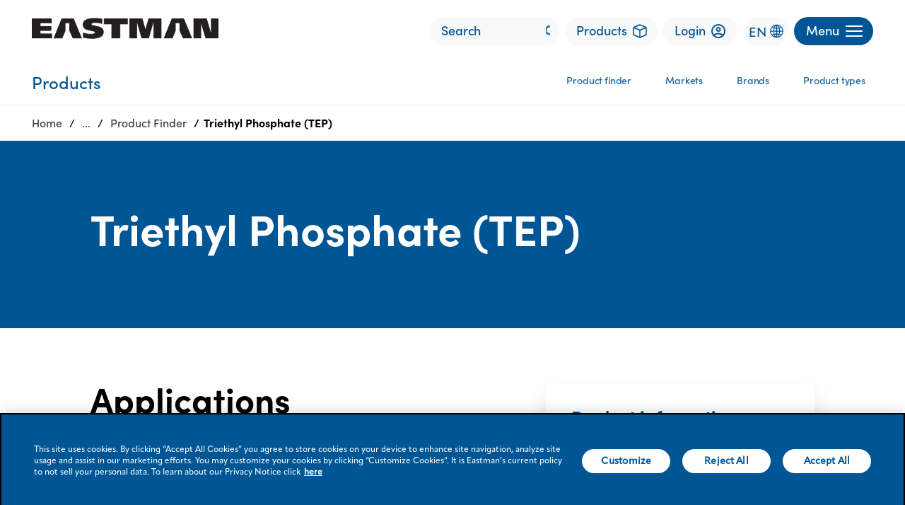

--- FILE ---
content_type: text/html;charset=utf-8
request_url: https://www.eastman.com/en/products/product-detail/71001062/triethyl-phosphate-tep
body_size: 17016
content:

<!DOCTYPE HTML>
<html lang="en">

    <head>
	<!-- Loading Page Metadata -->
	
	<meta charset="UTF-8"/>
	<meta http-equiv="Content-Type" content="text/html; charset=utf-8"/>
	<meta http-equiv="X-UA-Compatible" content="IE=Edge"/>
	<title>Triethyl Phosphate (TEP) | Eastman</title>
	<meta name="viewport" content="width=device-width, initial-scale=1, viewport-fit=cover"/>
	<meta name="description" content="TEP is a clear, colorless liquid. It is useful as solvent, as a plasticizer for tough, fire-resistant plastics, &amp; as an agricultural chemical as an intermediate in TEPP"/>

	<!-- Open Graph Meta Tags -->
	<meta property="og:type" content="website"/>
	<meta property="og:url" content="https://www.eastman.com/en/products/product-detail/71001062/triethyl-phosphate-tep"/>
	<meta property="og:title" content="Triethyl Phosphate (TEP) | Eastman"/>
	<meta property="og:description" content="TEP is a clear, colorless liquid. It is useful as solvent, as a plasticizer for tough, fire-resistant plastics, &amp; as an agricultural chemical as an intermediate in TEPP"/>
	<meta property="og:image"/>
	<meta property="og:site_name" content="Eastman"/>

	<!-- Twitter Meta Tags -->
	<meta name="twitter:site" content="@EastmanChemCo"/>
	<meta name="twitter:card" content="summary"/>
   	<meta name="twitter:title" content="Triethyl Phosphate (TEP) | Eastman"/>
   	<meta name="twitter:description" content="TEP is a clear, colorless liquid. It is useful as solvent, as a plasticizer for tough, fire-resistant plastics, &amp; as an agricultural chemical as an intermediate in TEPP"/>
   	<meta name="twitter:image"/>
   	<meta name="twitter:URL" content="https://www.eastman.com/en/products/product-detail/71001062/triethyl-phosphate-tep"/>
	
	
   	
   	<script defer="defer" type="text/javascript" src="https://rum.hlx.page/.rum/@adobe/helix-rum-js@%5E2/dist/rum-standalone.js" data-routing="env=prod,tier=publish,ams=Eastman Chemical Company"></script>
<link rel="canonical" href="https://www.eastman.com/en/products/product-detail/71001062/triethyl-phosphate-tep"/>


    <meta name="viewport" content="width=device-width, initial-scale=1"/>
    
  
  <script>
        (function(w,d,s,l,i){w[l]=w[l]||[];w[l].push({'gtm.start':new Date().getTime(),event:'gtm.js'});
        var f=d.getElementsByTagName(s)[0],j=d.createElement(s),dl=l!='dataLayer'?'&l='+l:'';
        j.async=true;j.src='https://www.googletagmanager.com/gtm.js?id='+i+dl;
        f.parentNode.insertBefore(j,f);
        })(window,document,'script','dataLayer','GTM-PWPKVH');
	</script>

    
    

    

    
    
<link rel="stylesheet" href="/etc.clientlibs/eastman-platform/clientlibs/corporate/clientlib-base.min.a35f81c0beb9829da304a042dae5fc72.css" type="text/css">







    
    
    

    

    


        <script type="text/javascript" src="//assets.adobedtm.com/29e8e9c717a1/b3a13e6c0570/launch-badbc58b5b27.min.js"></script>


 

    <script defer src="/etc.clientlibs/clientlibs/granite/jquery/granite/csrf.min.56934e461ff6c436f962a5990541a527.js"></script>
<script defer src="/etc.clientlibs/eastman-platform/clientlibs/clientlib-dependencies.min.54e49c9c1c043665b0dfd6e43c7bfe59.js"></script>
<script defer src="/etc.clientlibs/eastman-platform/clientlibs/corporate/clientlib-site.min.d815bf4846d375fc33d658ca335c8bde.js"></script>



    
    
<link rel="stylesheet" href="/etc.clientlibs/eastman-platform/clientlibs/clientlib-dependencies.min.d41d8cd98f00b204e9800998ecf8427e.css" type="text/css">
<link rel="stylesheet" href="/etc.clientlibs/eastman-platform/clientlibs/corporate/clientlib-site.min.849a562bdc2ecb8e6674e216db4d8d4a.css" type="text/css">



    

    <link rel="icon" type="image/x-icon" href="/content/dam/eastman/corporate/en/home/icon/MVP_favicon.png"/>
    
    

    

    
</head>
    <body class="page basicpage" id="page-86e50a6e31" data-cmp-data-layer-enabled>
        <script>
          window.adobeDataLayer = window.adobeDataLayer || [];
          adobeDataLayer.push({
              page: JSON.parse("{\x22page\u002D86e50a6e31\x22:{\x22@type\x22:\x22eastman\u002Dplatform\/components\/structure\/corporate\/page\x22,\x22repo:modifyDate\x22:\x222025\u002D06\u002D13T14:46:29Z\x22,\x22dc:title\x22:\x22Product Detail\x22,\x22xdm:template\x22:\x22\/conf\/eastman\u002Dcorporate\/settings\/wcm\/templates\/base\u002Dpage\x22,\x22xdm:language\x22:\x22en\x22,\x22xdm:tags\x22:[],\x22repo:path\x22:\x22\/content\/eastman\/corporate\/us\/en\/products\/product\u002Ddetail.html\x22}}"),
              event:'cmp:show',
              eventInfo: {
                  path: 'page.page\u002D86e50a6e31'
              }
          });
        </script>
      
      <noscript><iframe src="https://www.googletagmanager.com/ns.html?id=GTM-PWPKVH" height="0" width="0" style="display:none;visibility:hidden"></iframe></noscript>
        
		<!-- Cookie Policy Script BEGINS -->
        <!--
        <script src= "https://privacy.eastman.com/privacy_service.min.js" type = "text/javascript"></script>
        <script>
            window.addEventListener("load", function() {
                if (typeof window.emnprivacyservice != 'undefined') {
                    if (typeof window.emnprivacyservice.initclient != 'undefined') {
                        window.emnprivacyservice.initclient();
                    }
                }
            });
        </script>
        -->
		<!-- Cookie Policy Script ENDS -->

        <script type="text/javascript">
          var digitalData= {"page":{"pageInfo":{"pageName":"Eastman:Products:Product Detail","siteSection":"Products","siteSubSection":"Product Detail","errorPage":"","environment":"Prod","region":"US","language":"English","countryCode":"countryName","timeStamp":"Sat Jan 24 02:26:11 EST 2026"}}};
        </script>

        
		<script type="application/ld+json">
			{"@context":"https://schema.org","@type":"BreadcrumbList","itemListElement":[{"@type":"ListItem","position":1,"name":"Home","item":"https://www.eastman.com/en"},{"@type":"ListItem","position":2,"name":"Products","item":"https://www.eastman.com/en/products"},{"@type":"ListItem","position":3,"name":""}]}
		</script>
		
		
        
        
            




            



            
<div class="root container responsivegrid">

    
    <div id="container-403c0275c7" class="cmp-container">
        


<div class="aem-Grid aem-Grid--12 aem-Grid--default--12 ">
    
    <div class="experiencefragment aem-GridColumn aem-GridColumn--default--12"><div id="experiencefragment-f49bb8a86f" class="cmp-experiencefragment cmp-experiencefragment--header">


    
    <div id="container-0e14432fbb" class="cmp-container">
        


<div class="aem-Grid aem-Grid--12 aem-Grid--default--12 ">
    
    <header class="container-fluid gx-0 aem-GridColumn aem-GridColumn--default--12">




	<div class="parsys setSolidHeaderContent"><div class="headernavcont section">


    


<div class="header_container_width bg_corpWhite">
    <header id="eastman-header" class="container-fluid--upto-xl mx-auto h_block_padding d-flex justify-content-between z-4">
        <div id="header-logo" class="header_logo">
            
<div data-cmp-is="image" data-cmp-lazythreshold="0" data-asset="/content/dam/eastman/corporate/en/home/logos/updated_eastman-logo-black.png" data-asset-id="f8ef55de-e646-4503-807c-c09ba78a82bf" data-title="Eastman" id="Eastman-Company" data-cmp-data-layer="{&#34;Eastman-Company&#34;:{&#34;@type&#34;:&#34;eastman-platform/components/content/image/v1/image&#34;,&#34;repo:modifyDate&#34;:&#34;2024-07-28T21:17:16Z&#34;,&#34;xdm:linkURL&#34;:&#34;/en&#34;,&#34;image&#34;:{&#34;repo:id&#34;:&#34;f8ef55de-e646-4503-807c-c09ba78a82bf&#34;,&#34;repo:modifyDate&#34;:&#34;2022-11-22T18:36:33Z&#34;,&#34;@type&#34;:&#34;image/png&#34;,&#34;repo:path&#34;:&#34;/content/dam/eastman/corporate/en/home/logos/updated_eastman-logo-black.png&#34;}}}" class="cmp-image" itemscope itemtype="http://schema.org/ImageObject">
    <a class="cmp-image__link" href="/en" target="_self" data-cmp-clickable data-cmp-hook-image="link">
        
            
            
            
            
            <img src="/content/experience-fragments/eastman-corporate/us/en/mega_menu/level_1/header/master/_jcr_content/root/header/headcontainer/headernavcont/image.coreimg.png/1722201436857/updated-eastman-logo-black.png" class="cmp-image__image" itemprop="contentUrl" data-cmp-hook-image="image" alt="Eastman Company " title="Eastman Company " analytics-attribute="header_link" analytics-linkname="Header:Logo:Eastman" analytics-purpose="Navigation" analytics-component-title="Eastman Logo"/>
            
        
    </a>
    
    
</div>


    


        </div>

        <div class="d-flex">
            <!-- search bar -->
            
    


<div class="h_search_box d-none d-md-block" data-search="{&#34;home&#34;:{&#34;searchInputAttr&#34;:{&#34;analyticsattribute&#34;:&#34;header_search&#34;,&#34;analyticslinkname&#34;:&#34;Header:Link&#34;,&#34;analyticslinkpurpose&#34;:&#34;Navigation&#34;,&#34;searchPlaceholder&#34;:&#34;Search&#34;,&#34;searchUrl&#34;:&#34;/en/search-results&#34;,&#34;searchtarget&#34;:&#34;_self&#34;},&#34;searchIconAltText&#34;:&#34;Search icon&#34;}}">
    <search-input></search-input>
</div>


            <!-- Product Finder button -->
            
    


    <div class="h_product_finder_button m_l_8 d-none d-md-block">
        <a class="corp_primary_btn h_product_finder_btn" href="https://www.eastman.com/en/products/product-finder" analytics-attribute="header_link" analytics-linkname="Header:Link:Products" analytics-link-purpose="Navigation" analytics-component-title="Product Finder Button" target="_self">
            <span>
                Products
                <img title="Products" class="m_l_8 h_product_finder_icon" src="/etc.clientlibs/eastman-platform/clientlibs/corporate/clientlib-site/resources/icons/icon-product.svg" alt="Products"/>
            </span>
        </a>
    </div>


            <!-- Login button -->
            
    

     
<div class="h_login_button m_l_8 d-none d-md-block">
    <a class="corp_primary_btn h_login_btn" href="https://customercenter.eastman.com/login.aspx" analytics-attribute="header_link" analytics-linkname="Header:Link:Login" analytics-link-purpose="Navigation" analytics-component-title="Login" target="_blank" alt="">
        <span>
		    Login
            <img title="Login" class="m_l_8 h_login_icon" src="/etc.clientlibs/eastman-platform/clientlibs/corporate/clientlib-site/resources/images/img_trans.gif" alt="Login"/>
        </span>
    </a>
</div>
 



            <!-- Language Selector button -->
            
    



<div class="languageSelectorCorporate d-none d-md-block">
	<span style="cursor:pointer" class="langauge-icon">EN</span>
</div>

<div id="mySidenav" class="language-sidenav sidenav is-hidden">
	<a href="javascript:void(0)" class="closebtn" onclick="closeNav()">&times;</a>
	<p class="title-heading">Language Selector</p>
	
		<a class="title" id="en" href="/en">English</a>
	
		<a class="title" id="fr" href="/fr">French</a>
	
		<a class="title" id="es" href="https://www.eastman.com/es">Spanish</a>
	
</div>

            <!-- menu button -->
            <div id="menuToggle" class="menuToggle m_l_8">
                <button id="menuButton" class="corp_primary_btn corp_primary_btn_blue h_menu_button d-flex justify-content-between align-items-center" aria-expanded="false" aria-label="Menu" analytics-attribute="header_link" analytics-linkname="Header:Button:Menu" analytics-link-purpose="Navigation" analytics-component-title="Menu">
                    <p class="m-0 d-none d-md-block">Menu</p>
                    <p class="d-block m-0">
                        <span></span>
                        <span></span>
                        <span></span>
                    </p>
                </button>
            </div>
        </div>
    </header>

    
<div id="menu" class="mega_menu bg_corpWhite">
    <div id="complete_mega_menu" class="container-fluid--upto-xl mx-auto">
        <section id="mega-menu-section">
            <!-- dummy header div for transition effect -->
            <div class="bg_corpWhite h_block_padding mega_menu_header_pos z-5" aria-hidden="true">
            </div>

            <!-- main nav bar -->
            <nav id="mega-menu-nav" class="mega_menu_items" aria-label="Primary">
                <div class="mega_menu_cta_block d-md-none">
					<!-- Language button -->
					 
					<div class="languageSelectorCorporate">
						<span style="cursor:pointer" class="langauge-icon">EN</span>
					</div>
					
                    <!-- Login button -->
					 
                    <div class="h_login_button">
                        <a class="corp_primary_btn h_login_btn" href="https://customercenter.eastman.com/login.aspx#_ga=2.58842925.1853772268.1698671068-1995632625.1683201014" target="_blank" analytics-attribute="header_link" analytics-linkname="Header:Link:" analytics-link-purpose="Navigation" analytics-component-title="Header:Login" alt="">
                            <span>Login<img title="login icon" class="m_l_8 h_login_icon" src="/etc.clientlibs/eastman-platform/clientlibs/corporate/clientlib-site/resources/images/img_trans.gif" alt="login icon"/>
                            </span>
                        </a>
                    </div>					
					
				<!-- Product finder button -->
				
					<div class="h_product_finder_button">
						<a class="corp_primary_btn h_product_finder_btn" href="https://www.eastman.com/en/products/product-finder" target="_self" analytics-attribute="header_link" analytics-linkname="Header:Link:Product Finder" analytics-link-purpose="Navigation" analytics-component-title="Header:Product Finder">
							<span>Products<img class="m_l_8 h_product_finder_icon" src="/etc.clientlibs/eastman-platform/clientlibs/corporate/clientlib-site/resources/icons/icon-product.svg" alt="Products"/>
							</span>
						</a>
					</div>
				

                <!-- search bar -->
				 
                    <div class="h_search_box">
                                    <search-input></search-input>

                    </div>
				

                </div>

                <div class="mega_menu_list_items">
				
                    <ul> 
                        
						
							<li class="mega_list_item active z-4">
								<a href="#Who-we-are" class="mega_menu_link subMenuToggle" analytics-attribute="header_link" analytics-linkname="Header:Link:Who we are" analytics-link-purpose="Navigation" analytics-component-title="Menu" alt="">
									<span>Who we are<img title="right arrow" class="arrow_icon" src="/etc.clientlibs/eastman-platform/clientlibs/corporate/clientlib-site/resources/images/img_trans.gif" alt="right arrow"/>
										<img title="right arrow inactive" class="arrow_icon" src="/etc.clientlibs/eastman-platform/clientlibs/corporate/clientlib-site/resources/images/img_trans.gif" alt="right arrow inactive"/></span>
								</a>
							</li>

							<div id="#Who-we-are" class="sub_menu sub_menu_level_1">
								<div class="sub_menu_items container-fluid--upto-xl mx-auto hide">

									<div class="xfpage page basicpage">


    
    <div id="container-87a16c38f2" class="cmp-container">
        


<div class="aem-Grid aem-Grid--12 aem-Grid--default--12 ">
    
    <div class="headerxf aem-GridColumn aem-GridColumn--default--12"><!-- sub menu block -->


	<nav class="sub_menu_block bg_corpBlue color_corpWhite" aria-label="Secondary">

	
    <div class='mega-menu-breadcrumb'>
      <ul class='mega-menu-breadcrumb_list'>
      				<li class='menuButton d-md-none'>
										  <a href='#' analytics-attribute="header_link" analytics-linkname="Header:Link:Menu" analytics-link-purpose="Navigation" analytics-component-title="Menu : Breadcrum" alt=''>Menu</a>
										</li>
        
       </ul>
    </div>

	<!-- sub menu headline -->
		<div class="headline_block">
			<h3 class="sub_headline m-0">About the company</h3>
		</div>

		<!-- sub menu links -->
		<div class="row g-0 sub_links_block">
			<div class="sub_menu_div">
				<ul class="m-0 p-0 sub_mega_menu_ul">
					
					
						<li class="sub_mega_menu_list_item">
							<a href="/en/who-we-are" target="_self" class="mega_menu_link subMenuNav" analytics-attribute="header_link" analytics-linkname="Header:Link:Who we are" analytics-link-purpose="Navigation" analytics-component-title="Menu" alt="">
								<span>Who we are</span>
							</a>
						</li>
					
				
					
					
					<li class="sub_mega_menu_list_item">
						<a href="#Our-organization" class="mega_menu_link subMegaMenuToggle" analytics-attribute="header_link" analytics-linkname="Header:Link:Our organization" analytics-link-purpose="Navigation" analytics-component-title="Menu" alt="">
							<span>Our organization<img title="right arrow" class="arrow_icon" src="/etc.clientlibs/eastman-platform/clientlibs/corporate/clientlib-site/resources/icons/mega_menu_caret_icon.svg" alt="right arrow" style="transform: rotate(180deg)"/>
								<img title="right arrow inactive" class="arrow_icon" src="/etc.clientlibs/eastman-platform/clientlibs/corporate/clientlib-site/resources/images/img_trans.gif" alt="right arrow inactive"/>
							</span>
						</a>
						
					</li>

					<!-- level 2 -->
					<div id="#Our-organization" class="sub_menu sub_menu_level_2">
						<div class="sub_menu_items container-fluid--upto-xl mx-auto hide">

						<!-- back to menu link block -->
							<div class="back_link_block d-md-none">
								<a href="#Our%20organization" class="subMenuToggle" alt="">
									<span><img title="back arrow icon" class="back_arrow_icon" src="/etc.clientlibs/eastman-platform/clientlibs/corporate/clientlib-site/resources/images/img_trans.gif" alt="back arrow icon"/>Menu</span>
								</a>
							</div>
							<div class="xfpage page basicpage">


    
    <div id="container-358cdee069" class="cmp-container">
        


<div class="aem-Grid aem-Grid--12 aem-Grid--default--12 ">
    
    <div class="headerxf aem-GridColumn aem-GridColumn--default--12"><!-- sub menu block -->


	<nav class="sub_menu_block bg_corpBlue color_corpWhite" aria-label="Secondary">

	
    <div class='mega-menu-breadcrumb'>
      <ul class='mega-menu-breadcrumb_list'>
      				<li class='menuButton d-md-none'>
										  <a href='#' analytics-attribute="header_link" analytics-linkname="Header:Link:Menu" analytics-link-purpose="Navigation" analytics-component-title="Menu : Breadcrum" alt=''>Menu</a>
										</li>
        
		<li class='mega-menu-breadcrumb_item'>
            <a href="#Who-we-are" analytics-attribute='header_link' analytics-linkname="Header:Link:Who we are" analytics-link-purpose='Navigation' analytics-component-title="Menu : Breadcrum" alt=''>Who we are</a>
          </li>
          
       </ul>
    </div>

	<!-- sub menu headline -->
		<div class="headline_block">
			<h3 class="sub_headline m-0">Our organization</h3>
		</div>

		<!-- sub menu links -->
		<div class="row g-0 sub_links_block">
			<div class="sub_menu_div">
				<ul class="m-0 p-0 sub_mega_menu_ul">
					
					
						<li class="sub_mega_menu_list_item">
							<a href="/en/who-we-are/our-organization" target="_self" class="mega_menu_link subMenuNav" analytics-attribute="header_link" analytics-linkname="Header:Link:Our organization" analytics-link-purpose="Navigation" analytics-component-title="Menu" alt="">
								<span>Our organization</span>
							</a>
						</li>
					
				
					
					
						<li class="sub_mega_menu_list_item">
							<a href="/en/who-we-are/our-organization/vision-purpose-values" target="_self" class="mega_menu_link subMenuNav" analytics-attribute="header_link" analytics-linkname="Header:Link:Vision, purpose, values" analytics-link-purpose="Navigation" analytics-component-title="Menu" alt="">
								<span>Vision, purpose, values</span>
							</a>
						</li>
					
				
					
					
						<li class="sub_mega_menu_list_item">
							<a href="/en/who-we-are/our-organization/company-profile" target="_self" class="mega_menu_link subMenuNav" analytics-attribute="header_link" analytics-linkname="Header:Link:Company profile" analytics-link-purpose="Navigation" analytics-component-title="Menu" alt="">
								<span>Company profile</span>
							</a>
						</li>
					
				
					
					
						<li class="sub_mega_menu_list_item">
							<a href="/en/who-we-are/our-organization/quality" target="_self" class="mega_menu_link subMenuNav" analytics-attribute="header_link" analytics-linkname="Header:Link:Quality" analytics-link-purpose="Navigation" analytics-component-title="Menu" alt="">
								<span>Quality</span>
							</a>
						</li>
					
				
					
					
						<li class="sub_mega_menu_list_item">
							<a href="/en/who-we-are/our-organization/center-of-excellence" target="_self" class="mega_menu_link subMenuNav" analytics-attribute="header_link" analytics-linkname="Header:Link:Center of Excellence" analytics-link-purpose="Navigation" analytics-component-title="Menu" alt="">
								<span>Center of Excellence</span>
							</a>
						</li>
					
				
					
					
					<li class="sub_mega_menu_list_item">
						<a href="#Leadership" class="mega_menu_link subMegaMenuToggle" analytics-attribute="header_link" analytics-linkname="Header:Link:Leadership" analytics-link-purpose="Navigation" analytics-component-title="Menu" alt="">
							<span>Leadership<img title="right arrow" class="arrow_icon" src="/etc.clientlibs/eastman-platform/clientlibs/corporate/clientlib-site/resources/icons/mega_menu_caret_icon.svg" alt="right arrow" style="transform: rotate(180deg)"/>
								<img title="right arrow inactive" class="arrow_icon" src="/etc.clientlibs/eastman-platform/clientlibs/corporate/clientlib-site/resources/images/img_trans.gif" alt="right arrow inactive"/>
							</span>
						</a>
						
					</li>

					<!-- level 3 -->
					<div id="#Leadership" class="sub_menu sub_menu_level_3">
						<div class="sub_menu_items container-fluid--upto-xl mx-auto hide">

						<!-- back to menu link block -->
							<div class="back_link_block d-md-none">
								<a href="#Leadership" class="subMenuToggle" alt="">
									<span><img title="back arrow icon" class="back_arrow_icon" src="/etc.clientlibs/eastman-platform/clientlibs/corporate/clientlib-site/resources/images/img_trans.gif" alt="back arrow icon"/>Menu</span>
								</a>
							</div>
							<div class="xfpage page basicpage">


    
    <div id="container-2669ea7264" class="cmp-container">
        


<div class="aem-Grid aem-Grid--12 aem-Grid--default--12 ">
    
    <div class="headerxf aem-GridColumn aem-GridColumn--default--12"><!-- sub menu block -->


	<nav class="sub_menu_block bg_corpBlue color_corpWhite" aria-label="Secondary">

	
    <div class='mega-menu-breadcrumb'>
      <ul class='mega-menu-breadcrumb_list'>
      				<li class='menuButton d-md-none'>
										  <a href='#' analytics-attribute="header_link" analytics-linkname="Header:Link:Menu" analytics-link-purpose="Navigation" analytics-component-title="Menu : Breadcrum" alt=''>Menu</a>
										</li>
        
		<li class='mega-menu-breadcrumb_item'>
            <a href="#Who-we-are" analytics-attribute='header_link' analytics-linkname="Header:Link:Who we are" analytics-link-purpose='Navigation' analytics-component-title="Menu : Breadcrum" alt=''>Who we are</a>
          </li>
          
		<li class='mega-menu-breadcrumb_item'>
            <a href="#Our-organization" analytics-attribute='header_link' analytics-linkname="Header:Link:Our organization" analytics-link-purpose='Navigation' analytics-component-title="Menu : Breadcrum" alt=''>Our organization</a>
          </li>
          
       </ul>
    </div>

	<!-- sub menu headline -->
		<div class="headline_block">
			<h3 class="sub_headline m-0">Eastman leadership team</h3>
		</div>

		<!-- sub menu links -->
		<div class="row g-0 sub_links_block">
			<div class="sub_menu_div">
				<ul class="m-0 p-0 sub_mega_menu_ul">
					
					
						<li class="sub_mega_menu_list_item">
							<a href="/en/who-we-are/our-organization/leadership" target="_self" class="mega_menu_link subMenuNav" analytics-attribute="header_link" analytics-linkname="Header:Link:Leadership" analytics-link-purpose="Navigation" analytics-component-title="Menu" alt="">
								<span>Leadership</span>
							</a>
						</li>
					
				
					
					
						<li class="sub_mega_menu_list_item">
							<a href="/en/who-we-are/our-organization/leadership/mark-costa" target="_self" class="mega_menu_link subMenuNav" analytics-attribute="header_link" analytics-linkname="Header:Link:Mark J. Costa" analytics-link-purpose="Navigation" analytics-component-title="Menu" alt="">
								<span>Mark J. Costa</span>
							</a>
						</li>
					
				
					
					
						<li class="sub_mega_menu_list_item">
							<a href="/en/who-we-are/our-organization/leadership/ike-adeyemi" target="_self" class="mega_menu_link subMenuNav" analytics-attribute="header_link" analytics-linkname="Header:Link:Iké Adeyemi" analytics-link-purpose="Navigation" analytics-component-title="Menu" alt="">
								<span>Iké Adeyemi</span>
							</a>
						</li>
					
				
					
					
						<li class="sub_mega_menu_list_item">
							<a href="/en/who-we-are/our-organization/leadership/michelle-caveness" target="_self" class="mega_menu_link subMenuNav" analytics-attribute="header_link" analytics-linkname="Header:Link:Michelle H. Caveness" analytics-link-purpose="Navigation" analytics-component-title="Menu" alt="">
								<span>Michelle H. Caveness</span>
							</a>
						</li>
					
				
					
					
						<li class="sub_mega_menu_list_item">
							<a href="/en/who-we-are/our-organization/leadership/steve-g-crawford" target="_self" class="mega_menu_link subMenuNav" analytics-attribute="header_link" analytics-linkname="Header:Link:Stephen G. Crawford" analytics-link-purpose="Navigation" analytics-component-title="Menu" alt="">
								<span>Stephen G. Crawford</span>
							</a>
						</li>
					
				
					
					
						<li class="sub_mega_menu_list_item">
							<a href="/en/who-we-are/our-organization/leadership/adrian-holt" target="_self" class="mega_menu_link subMenuNav" analytics-attribute="header_link" analytics-linkname="Header:Link:Adrian J. Holt" analytics-link-purpose="Navigation" analytics-component-title="Menu" alt="">
								<span>Adrian J. Holt</span>
							</a>
						</li>
					
				
					
					
						<li class="sub_mega_menu_list_item">
							<a href="/en/who-we-are/our-organization/leadership/brad-lich" target="_self" class="mega_menu_link subMenuNav" analytics-attribute="header_link" analytics-linkname="Header:Link:Brad A. Lich" analytics-link-purpose="Navigation" analytics-component-title="Menu" alt="">
								<span>Brad A. Lich</span>
							</a>
						</li>
					
				
					
					
						<li class="sub_mega_menu_list_item">
							<a href="/en/who-we-are/our-organization/leadership/julie-mcalindon" target="_self" class="mega_menu_link subMenuNav" analytics-attribute="header_link" analytics-linkname="Header:Link:Julie A. McAlindon" analytics-link-purpose="Navigation" analytics-component-title="Menu" alt="">
								<span>Julie A. McAlindon</span>
							</a>
						</li>
					
				
					
					
						<li class="sub_mega_menu_list_item">
							<a href="/en/who-we-are/our-organization/leadership/william-mclain" target="_self" class="mega_menu_link subMenuNav" analytics-attribute="header_link" analytics-linkname="Header:Link:William T. McLain, Jr." analytics-link-purpose="Navigation" analytics-component-title="Menu" alt="">
								<span>William T. McLain, Jr.</span>
							</a>
						</li>
					
				
					
					
						<li class="sub_mega_menu_list_item">
							<a href="/en/who-we-are/our-organization/leadership/travis-smith" target="_self" class="mega_menu_link subMenuNav" analytics-attribute="header_link" analytics-linkname="Header:Link:Travis Smith" analytics-link-purpose="Navigation" analytics-component-title="Menu" alt="">
								<span>Travis Smith</span>
							</a>
						</li>
					
				</ul>
			</div>
		</div>
	</nav>
	
    

</div>

    
</div>

    </div>

    
</div>

						</div>
					</div>
					<!-- level 3 end -->
					
					
					
				
					
					
						<li class="sub_mega_menu_list_item">
							<a href="/en/who-we-are/our-organization/my-inside-connection" target="_self" class="mega_menu_link subMenuNav" analytics-attribute="header_link" analytics-linkname="Header:Link:MyInsideConnection" analytics-link-purpose="Navigation" analytics-component-title="Menu" alt="">
								<span>MyInsideConnection</span>
							</a>
						</li>
					
				</ul>
			</div>
		</div>
	</nav>
	
    

</div>

    
</div>

    </div>

    
</div>

						</div>
					</div>
					<!-- level 2 end -->
					
					
					
				
					
					
					<li class="sub_mega_menu_list_item">
						<a href="#Engagement-and-culture​" class="mega_menu_link subMegaMenuToggle" analytics-attribute="header_link" analytics-linkname="Header:Link:Engagement and culture​" analytics-link-purpose="Navigation" analytics-component-title="Menu" alt="">
							<span>Engagement and culture​<img title="right arrow" class="arrow_icon" src="/etc.clientlibs/eastman-platform/clientlibs/corporate/clientlib-site/resources/icons/mega_menu_caret_icon.svg" alt="right arrow" style="transform: rotate(180deg)"/>
								<img title="right arrow inactive" class="arrow_icon" src="/etc.clientlibs/eastman-platform/clientlibs/corporate/clientlib-site/resources/images/img_trans.gif" alt="right arrow inactive"/>
							</span>
						</a>
						
					</li>

					<!-- level 2 -->
					<div id="#Engagement-and-culture​" class="sub_menu sub_menu_level_2">
						<div class="sub_menu_items container-fluid--upto-xl mx-auto hide">

						<!-- back to menu link block -->
							<div class="back_link_block d-md-none">
								<a href="#" class="subMenuToggle" alt="">
									<span><img title="back arrow icon" class="back_arrow_icon" src="/etc.clientlibs/eastman-platform/clientlibs/corporate/clientlib-site/resources/images/img_trans.gif" alt="back arrow icon"/>Menu</span>
								</a>
							</div>
							<div class="xfpage page basicpage">


    
    <div id="container-ce6f3abefd" class="cmp-container">
        


<div class="aem-Grid aem-Grid--12 aem-Grid--default--12 ">
    
    <div class="headerxf aem-GridColumn aem-GridColumn--default--12"><!-- sub menu block -->


	<nav class="sub_menu_block bg_corpBlue color_corpWhite" aria-label="Secondary">

	
    <div class='mega-menu-breadcrumb'>
      <ul class='mega-menu-breadcrumb_list'>
      				<li class='menuButton d-md-none'>
										  <a href='#' analytics-attribute="header_link" analytics-linkname="Header:Link:Menu" analytics-link-purpose="Navigation" analytics-component-title="Menu : Breadcrum" alt=''>Menu</a>
										</li>
        
		<li class='mega-menu-breadcrumb_item'>
            <a href="#Who-we-are" analytics-attribute='header_link' analytics-linkname="Header:Link:Who we are" analytics-link-purpose='Navigation' analytics-component-title="Menu : Breadcrum" alt=''>Who we are</a>
          </li>
          
       </ul>
    </div>

	<!-- sub menu headline -->
		<div class="headline_block">
			<h3 class="sub_headline m-0">Engagement and culture​</h3>
		</div>

		<!-- sub menu links -->
		<div class="row g-0 sub_links_block">
			<div class="sub_menu_div">
				<ul class="m-0 p-0 sub_mega_menu_ul">
					
					
						<li class="sub_mega_menu_list_item">
							<a href="/en/who-we-are/engagement-culture" target="_self" class="mega_menu_link subMenuNav" analytics-attribute="header_link" analytics-linkname="Header:Link:Engagement and culture​" analytics-link-purpose="Navigation" analytics-component-title="Menu" alt="">
								<span>Engagement and culture​</span>
							</a>
						</li>
					
				
					
					
					<li class="sub_mega_menu_list_item">
						<a href="#Military-and-veterans" class="mega_menu_link subMegaMenuToggle" analytics-attribute="header_link" analytics-linkname="Header:Link:Military and veterans" analytics-link-purpose="Navigation" analytics-component-title="Menu" alt="">
							<span>Military and veterans<img title="right arrow" class="arrow_icon" src="/etc.clientlibs/eastman-platform/clientlibs/corporate/clientlib-site/resources/icons/mega_menu_caret_icon.svg" alt="right arrow" style="transform: rotate(180deg)"/>
								<img title="right arrow inactive" class="arrow_icon" src="/etc.clientlibs/eastman-platform/clientlibs/corporate/clientlib-site/resources/images/img_trans.gif" alt="right arrow inactive"/>
							</span>
						</a>
						
					</li>

					<!-- level 3 -->
					<div id="#Military-and-veterans" class="sub_menu sub_menu_level_3">
						<div class="sub_menu_items container-fluid--upto-xl mx-auto hide">

						<!-- back to menu link block -->
							<div class="back_link_block d-md-none">
								<a href="#Military%20and%20veterans" class="subMenuToggle" alt="">
									<span><img title="back arrow icon" class="back_arrow_icon" src="/etc.clientlibs/eastman-platform/clientlibs/corporate/clientlib-site/resources/images/img_trans.gif" alt="back arrow icon"/>Menu</span>
								</a>
							</div>
							<div class="xfpage page basicpage">


    
    <div id="container-dd38bf027b" class="cmp-container">
        


<div class="aem-Grid aem-Grid--12 aem-Grid--default--12 ">
    
    <div class="headerxf aem-GridColumn aem-GridColumn--default--12"><!-- sub menu block -->


	<nav class="sub_menu_block bg_corpBlue color_corpWhite" aria-label="Secondary">

	
    <div class='mega-menu-breadcrumb'>
      <ul class='mega-menu-breadcrumb_list'>
      				<li class='menuButton d-md-none'>
										  <a href='#' analytics-attribute="header_link" analytics-linkname="Header:Link:Menu" analytics-link-purpose="Navigation" analytics-component-title="Menu : Breadcrum" alt=''>Menu</a>
										</li>
        
		<li class='mega-menu-breadcrumb_item'>
            <a href="#Who-we-are" analytics-attribute='header_link' analytics-linkname="Header:Link:Who we are" analytics-link-purpose='Navigation' analytics-component-title="Menu : Breadcrum" alt=''>Who we are</a>
          </li>
          
		<li class='mega-menu-breadcrumb_item'>
            <a href="#Engagement-and-culture" analytics-attribute='header_link' analytics-linkname="Header:Link:Engagement and culture" analytics-link-purpose='Navigation' analytics-component-title="Menu : Breadcrum" alt=''>Engagement and culture</a>
          </li>
          
       </ul>
    </div>

	<!-- sub menu headline -->
		<div class="headline_block">
			<h3 class="sub_headline m-0">Military and veterans</h3>
		</div>

		<!-- sub menu links -->
		<div class="row g-0 sub_links_block">
			<div class="sub_menu_div">
				<ul class="m-0 p-0 sub_mega_menu_ul">
					
					
						<li class="sub_mega_menu_list_item">
							<a href="/en/who-we-are/engagement-culture/military-and-veterans" target="_self" class="mega_menu_link subMenuNav" analytics-attribute="header_link" analytics-linkname="Header:Link:Military and veterans" analytics-link-purpose="Navigation" analytics-component-title="Menu" alt="">
								<span>Military and veterans</span>
							</a>
						</li>
					
				
					
					
						<li class="sub_mega_menu_list_item">
							<a href="/en/who-we-are/engagement-culture/military-and-veterans/supplies-soldiers" target="_self" class="mega_menu_link subMenuNav" analytics-attribute="header_link" analytics-linkname="Header:Link:Supplies for Soldiers" analytics-link-purpose="Navigation" analytics-component-title="Menu" alt="">
								<span>Supplies for Soldiers</span>
							</a>
						</li>
					
				</ul>
			</div>
		</div>
	</nav>
	
    

</div>

    
</div>

    </div>

    
</div>

						</div>
					</div>
					<!-- level 3 end -->
					
					
					
				
					
					
						<li class="sub_mega_menu_list_item">
							<a href="/en/who-we-are/engagement-culture/employee-resources" target="_self" class="mega_menu_link subMenuNav" analytics-attribute="header_link" analytics-linkname="Header:Link:Employee resource groups" analytics-link-purpose="Navigation" analytics-component-title="Menu" alt="">
								<span>Employee resource groups</span>
							</a>
						</li>
					
				</ul>
			</div>
		</div>
	</nav>
	
    

</div>

    
</div>

    </div>

    
</div>

						</div>
					</div>
					<!-- level 2 end -->
					
					
					
				
					
					
					<li class="sub_mega_menu_list_item">
						<a href="#Suppliers" class="mega_menu_link subMegaMenuToggle" analytics-attribute="header_link" analytics-linkname="Header:Link:Suppliers" analytics-link-purpose="Navigation" analytics-component-title="Menu" alt="">
							<span>Suppliers<img title="right arrow" class="arrow_icon" src="/etc.clientlibs/eastman-platform/clientlibs/corporate/clientlib-site/resources/icons/mega_menu_caret_icon.svg" alt="right arrow" style="transform: rotate(180deg)"/>
								<img title="right arrow inactive" class="arrow_icon" src="/etc.clientlibs/eastman-platform/clientlibs/corporate/clientlib-site/resources/images/img_trans.gif" alt="right arrow inactive"/>
							</span>
						</a>
						
					</li>

					<!-- level 2 -->
					<div id="#Suppliers" class="sub_menu sub_menu_level_2">
						<div class="sub_menu_items container-fluid--upto-xl mx-auto hide">

						<!-- back to menu link block -->
							<div class="back_link_block d-md-none">
								<a href="#Suppliers" class="subMenuToggle" alt="">
									<span><img title="back arrow icon" class="back_arrow_icon" src="/etc.clientlibs/eastman-platform/clientlibs/corporate/clientlib-site/resources/images/img_trans.gif" alt="back arrow icon"/>Menu</span>
								</a>
							</div>
							<div class="xfpage page basicpage">


    
    <div id="container-0c26361372" class="cmp-container">
        


<div class="aem-Grid aem-Grid--12 aem-Grid--default--12 ">
    
    <div class="headerxf aem-GridColumn aem-GridColumn--default--12"><!-- sub menu block -->


	<nav class="sub_menu_block bg_corpBlue color_corpWhite" aria-label="Secondary">

	
    <div class='mega-menu-breadcrumb'>
      <ul class='mega-menu-breadcrumb_list'>
      				<li class='menuButton d-md-none'>
										  <a href='#' analytics-attribute="header_link" analytics-linkname="Header:Link:Menu" analytics-link-purpose="Navigation" analytics-component-title="Menu : Breadcrum" alt=''>Menu</a>
										</li>
        
		<li class='mega-menu-breadcrumb_item'>
            <a href="#Who-we-are" analytics-attribute='header_link' analytics-linkname="Header:Link:Who we are" analytics-link-purpose='Navigation' analytics-component-title="Menu : Breadcrum" alt=''>Who we are</a>
          </li>
          
       </ul>
    </div>

	<!-- sub menu headline -->
		<div class="headline_block">
			<h3 class="sub_headline m-0">Suppliers</h3>
		</div>

		<!-- sub menu links -->
		<div class="row g-0 sub_links_block">
			<div class="sub_menu_div">
				<ul class="m-0 p-0 sub_mega_menu_ul">
					
					
						<li class="sub_mega_menu_list_item">
							<a href="/en/who-we-are/suppliers" target="_self" class="mega_menu_link subMenuNav" analytics-attribute="header_link" analytics-linkname="Header:Link:Suppliers" analytics-link-purpose="Navigation" analytics-component-title="Menu" alt="">
								<span>Suppliers</span>
							</a>
						</li>
					
				
					
					
						<li class="sub_mega_menu_list_item">
							<a href="/en/who-we-are/suppliers/invoice-inquiry-form" target="_self" class="mega_menu_link subMenuNav" analytics-attribute="header_link" analytics-linkname="Header:Link:Invoice instructions and inquiries" analytics-link-purpose="Navigation" analytics-component-title="Menu" alt="">
								<span>Invoice instructions and inquiries</span>
							</a>
						</li>
					
				
					
					
						<li class="sub_mega_menu_list_item">
							<a href="/en/who-we-are/suppliers/routing-guide" target="_self" class="mega_menu_link subMenuNav" analytics-attribute="header_link" analytics-linkname="Header:Link:Routing guide" analytics-link-purpose="Navigation" analytics-component-title="Menu" alt="">
								<span>Routing guide</span>
							</a>
						</li>
					
				
					
					
						<li class="sub_mega_menu_list_item">
							<a href="/en/who-we-are/suppliers/conditions-of-purchase" target="_self" class="mega_menu_link subMenuNav" analytics-attribute="header_link" analytics-linkname="Header:Link:Conditions of purchase" analytics-link-purpose="Navigation" analytics-component-title="Menu" alt="">
								<span>Conditions of purchase</span>
							</a>
						</li>
					
				
					
					
						<li class="sub_mega_menu_list_item">
							<a href="/en/who-we-are/suppliers/ariba-enablement" target="_self" class="mega_menu_link subMenuNav" analytics-attribute="header_link" analytics-linkname="Header:Link:Ariba enablement" analytics-link-purpose="Navigation" analytics-component-title="Menu" alt="">
								<span>Ariba enablement</span>
							</a>
						</li>
					
				
					
					
						<li class="sub_mega_menu_list_item">
							<a href="/en/who-we-are/suppliers/sustainable-business" target="_self" class="mega_menu_link subMenuNav" analytics-attribute="header_link" analytics-linkname="Header:Link:Sustainable sourcing" analytics-link-purpose="Navigation" analytics-component-title="Menu" alt="">
								<span>Sustainable sourcing</span>
							</a>
						</li>
					
				
					
					
						<li class="sub_mega_menu_list_item">
							<a href="/en/who-we-are/suppliers/ctpat" target="_self" class="mega_menu_link subMenuNav" analytics-attribute="header_link" analytics-linkname="Header:Link:Customs-Trade Partnership Against Terrorism" analytics-link-purpose="Navigation" analytics-component-title="Menu" alt="">
								<span>Customs-Trade Partnership Against Terrorism</span>
							</a>
						</li>
					
				</ul>
			</div>
		</div>
	</nav>
	
    

</div>

    
</div>

    </div>

    
</div>

						</div>
					</div>
					<!-- level 2 end -->
					
					
					
				
					
					
					<li class="sub_mega_menu_list_item">
						<a href="#History" class="mega_menu_link subMegaMenuToggle" analytics-attribute="header_link" analytics-linkname="Header:Link:History" analytics-link-purpose="Navigation" analytics-component-title="Menu" alt="">
							<span>History<img title="right arrow" class="arrow_icon" src="/etc.clientlibs/eastman-platform/clientlibs/corporate/clientlib-site/resources/icons/mega_menu_caret_icon.svg" alt="right arrow" style="transform: rotate(180deg)"/>
								<img title="right arrow inactive" class="arrow_icon" src="/etc.clientlibs/eastman-platform/clientlibs/corporate/clientlib-site/resources/images/img_trans.gif" alt="right arrow inactive"/>
							</span>
						</a>
						
					</li>

					<!-- level 2 -->
					<div id="#History" class="sub_menu sub_menu_level_2">
						<div class="sub_menu_items container-fluid--upto-xl mx-auto hide">

						<!-- back to menu link block -->
							<div class="back_link_block d-md-none">
								<a href="#History" class="subMenuToggle" alt="">
									<span><img title="back arrow icon" class="back_arrow_icon" src="/etc.clientlibs/eastman-platform/clientlibs/corporate/clientlib-site/resources/images/img_trans.gif" alt="back arrow icon"/>Menu</span>
								</a>
							</div>
							<div class="xfpage page basicpage">


    
    <div id="container-9055f19f7d" class="cmp-container">
        


<div class="aem-Grid aem-Grid--12 aem-Grid--default--12 ">
    
    <div class="headerxf aem-GridColumn aem-GridColumn--default--12"><!-- sub menu block -->


	<nav class="sub_menu_block bg_corpBlue color_corpWhite" aria-label="Secondary">

	
    <div class='mega-menu-breadcrumb'>
      <ul class='mega-menu-breadcrumb_list'>
      				<li class='menuButton d-md-none'>
										  <a href='#' analytics-attribute="header_link" analytics-linkname="Header:Link:Menu" analytics-link-purpose="Navigation" analytics-component-title="Menu : Breadcrum" alt=''>Menu</a>
										</li>
        
		<li class='mega-menu-breadcrumb_item'>
            <a href="#Who-we-are" analytics-attribute='header_link' analytics-linkname="Header:Link:Who we are" analytics-link-purpose='Navigation' analytics-component-title="Menu : Breadcrum" alt=''>Who we are</a>
          </li>
          
       </ul>
    </div>

	<!-- sub menu headline -->
		<div class="headline_block">
			<h3 class="sub_headline m-0">History of innovation</h3>
		</div>

		<!-- sub menu links -->
		<div class="row g-0 sub_links_block">
			<div class="sub_menu_div">
				<ul class="m-0 p-0 sub_mega_menu_ul">
					
					
						<li class="sub_mega_menu_list_item">
							<a href="/en/who-we-are/history" target="_self" class="mega_menu_link subMenuNav" analytics-attribute="header_link" analytics-linkname="Header:Link:Eastman history" analytics-link-purpose="Navigation" analytics-component-title="Menu" alt="">
								<span>Eastman history</span>
							</a>
						</li>
					
				
					
					
						<li class="sub_mega_menu_list_item">
							<a href="/en/who-we-are/history/timeline" target="_self" class="mega_menu_link subMenuNav" analytics-attribute="header_link" analytics-linkname="Header:Link:Eastman timeline" analytics-link-purpose="Navigation" analytics-component-title="Menu" alt="">
								<span>Eastman timeline</span>
							</a>
						</li>
					
				</ul>
			</div>
		</div>
	</nav>
	
    

</div>

    
</div>

    </div>

    
</div>

						</div>
					</div>
					<!-- level 2 end -->
					
					
					
				
					
					
						<li class="sub_mega_menu_list_item">
							<a href="/en/who-we-are/locations" target="_self" class="mega_menu_link subMenuNav" analytics-attribute="header_link" analytics-linkname="Header:Link:Locations" analytics-link-purpose="Navigation" analytics-component-title="Menu" alt="">
								<span>Locations</span>
							</a>
						</li>
					
				
					
					
					<li class="sub_mega_menu_list_item">
						<a href="#Technology-licensing" class="mega_menu_link subMegaMenuToggle" analytics-attribute="header_link" analytics-linkname="Header:Link:Technology licensing" analytics-link-purpose="Navigation" analytics-component-title="Menu" alt="">
							<span>Technology licensing<img title="right arrow" class="arrow_icon" src="/etc.clientlibs/eastman-platform/clientlibs/corporate/clientlib-site/resources/icons/mega_menu_caret_icon.svg" alt="right arrow" style="transform: rotate(180deg)"/>
								<img title="right arrow inactive" class="arrow_icon" src="/etc.clientlibs/eastman-platform/clientlibs/corporate/clientlib-site/resources/images/img_trans.gif" alt="right arrow inactive"/>
							</span>
						</a>
						
					</li>

					<!-- level 2 -->
					<div id="#Technology-licensing" class="sub_menu sub_menu_level_2">
						<div class="sub_menu_items container-fluid--upto-xl mx-auto hide">

						<!-- back to menu link block -->
							<div class="back_link_block d-md-none">
								<a href="#Technology%20licensing" class="subMenuToggle" alt="">
									<span><img title="back arrow icon" class="back_arrow_icon" src="/etc.clientlibs/eastman-platform/clientlibs/corporate/clientlib-site/resources/images/img_trans.gif" alt="back arrow icon"/>Menu</span>
								</a>
							</div>
							<div class="xfpage page basicpage">


    
    <div id="container-b0b9c49979" class="cmp-container">
        


<div class="aem-Grid aem-Grid--12 aem-Grid--default--12 ">
    
    <div class="headerxf aem-GridColumn aem-GridColumn--default--12"><!-- sub menu block -->


	<nav class="sub_menu_block bg_corpBlue color_corpWhite" aria-label="Secondary">

	
    <div class='mega-menu-breadcrumb'>
      <ul class='mega-menu-breadcrumb_list'>
      				<li class='menuButton d-md-none'>
										  <a href='#' analytics-attribute="header_link" analytics-linkname="Header:Link:Menu" analytics-link-purpose="Navigation" analytics-component-title="Menu : Breadcrum" alt=''>Menu</a>
										</li>
        
		<li class='mega-menu-breadcrumb_item'>
            <a href="#Who-we-are" analytics-attribute='header_link' analytics-linkname="Header:Link:Who we are" analytics-link-purpose='Navigation' analytics-component-title="Menu : Breadcrum" alt=''>Who we are</a>
          </li>
          
       </ul>
    </div>

	<!-- sub menu headline -->
		<div class="headline_block">
			<h3 class="sub_headline m-0">Technology licensing</h3>
		</div>

		<!-- sub menu links -->
		<div class="row g-0 sub_links_block">
			<div class="sub_menu_div">
				<ul class="m-0 p-0 sub_mega_menu_ul">
					
					
						<li class="sub_mega_menu_list_item">
							<a href="/en/who-we-are/technology-licensing" target="_self" class="mega_menu_link subMenuNav" analytics-attribute="header_link" analytics-linkname="Header:Link:Technology licensing" analytics-link-purpose="Navigation" analytics-component-title="Menu" alt="">
								<span>Technology licensing</span>
							</a>
						</li>
					
				
					
					
						<li class="sub_mega_menu_list_item">
							<a href="/en/who-we-are/technology-licensing/technology-platforms" target="_self" class="mega_menu_link subMenuNav" analytics-attribute="header_link" analytics-linkname="Header:Link:Technology platforms" analytics-link-purpose="Navigation" analytics-component-title="Menu" alt="">
								<span>Technology platforms</span>
							</a>
						</li>
					
				
					
					
					<li class="sub_mega_menu_list_item">
						<a href="#Oxo-technology" class="mega_menu_link subMegaMenuToggle" analytics-attribute="header_link" analytics-linkname="Header:Link:Oxo technology" analytics-link-purpose="Navigation" analytics-component-title="Menu" alt="">
							<span>Oxo technology<img title="right arrow" class="arrow_icon" src="/etc.clientlibs/eastman-platform/clientlibs/corporate/clientlib-site/resources/icons/mega_menu_caret_icon.svg" alt="right arrow" style="transform: rotate(180deg)"/>
								<img title="right arrow inactive" class="arrow_icon" src="/etc.clientlibs/eastman-platform/clientlibs/corporate/clientlib-site/resources/images/img_trans.gif" alt="right arrow inactive"/>
							</span>
						</a>
						
					</li>

					<!-- level 3 -->
					<div id="#Oxo-technology" class="sub_menu sub_menu_level_3">
						<div class="sub_menu_items container-fluid--upto-xl mx-auto hide">

						<!-- back to menu link block -->
							<div class="back_link_block d-md-none">
								<a href="#Oxo%20technology" class="subMenuToggle" alt="">
									<span><img title="back arrow icon" class="back_arrow_icon" src="/etc.clientlibs/eastman-platform/clientlibs/corporate/clientlib-site/resources/images/img_trans.gif" alt="back arrow icon"/>Menu</span>
								</a>
							</div>
							<div class="xfpage page basicpage">


    
    <div id="container-285f433dcc" class="cmp-container">
        


<div class="aem-Grid aem-Grid--12 aem-Grid--default--12 ">
    
    <div class="headerxf aem-GridColumn aem-GridColumn--default--12"><!-- sub menu block -->


	<nav class="sub_menu_block bg_corpBlue color_corpWhite" aria-label="Secondary">

	
    <div class='mega-menu-breadcrumb'>
      <ul class='mega-menu-breadcrumb_list'>
      				<li class='menuButton d-md-none'>
										  <a href='#' analytics-attribute="header_link" analytics-linkname="Header:Link:Menu" analytics-link-purpose="Navigation" analytics-component-title="Menu : Breadcrum" alt=''>Menu</a>
										</li>
        
		<li class='mega-menu-breadcrumb_item'>
            <a href="#Who-we-are" analytics-attribute='header_link' analytics-linkname="Header:Link:Who we are" analytics-link-purpose='Navigation' analytics-component-title="Menu : Breadcrum" alt=''>Who we are</a>
          </li>
          
		<li class='mega-menu-breadcrumb_item'>
            <a href="#Technology-licensing" analytics-attribute='header_link' analytics-linkname="Header:Link:Technology licensing" analytics-link-purpose='Navigation' analytics-component-title="Menu : Breadcrum" alt=''>Technology licensing</a>
          </li>
          
       </ul>
    </div>

	<!-- sub menu headline -->
		<div class="headline_block">
			<h3 class="sub_headline m-0">Oxo technology licensing</h3>
		</div>

		<!-- sub menu links -->
		<div class="row g-0 sub_links_block">
			<div class="sub_menu_div">
				<ul class="m-0 p-0 sub_mega_menu_ul">
					
					
						<li class="sub_mega_menu_list_item">
							<a href="/en/who-we-are/technology-licensing/oxo-technology" target="_self" class="mega_menu_link subMenuNav" analytics-attribute="header_link" analytics-linkname="Header:Link:Oxo technology" analytics-link-purpose="Navigation" analytics-component-title="Menu" alt="">
								<span>Oxo technology</span>
							</a>
						</li>
					
				
					
					
						<li class="sub_mega_menu_list_item">
							<a href="/en/who-we-are/technology-licensing/oxo-technology/execution-and-engagement" target="_self" class="mega_menu_link subMenuNav" analytics-attribute="header_link" analytics-linkname="Header:Link:Execution and engagement" analytics-link-purpose="Navigation" analytics-component-title="Menu" alt="">
								<span>Execution and engagement</span>
							</a>
						</li>
					
				
					
					
						<li class="sub_mega_menu_list_item">
							<a href="/en/who-we-are/technology-licensing/oxo-technology/product-portfolio" target="_self" class="mega_menu_link subMenuNav" analytics-attribute="header_link" analytics-linkname="Header:Link:Product portfolio" analytics-link-purpose="Navigation" analytics-component-title="Menu" alt="">
								<span>Product portfolio</span>
							</a>
						</li>
					
				</ul>
			</div>
		</div>
	</nav>
	
    

</div>

    
</div>

    </div>

    
</div>

						</div>
					</div>
					<!-- level 3 end -->
					
					
					
				
					
					
						<li class="sub_mega_menu_list_item">
							<a href="/content/eastman/corporate/us/en/who-we-are/technology-licensing/trulast-technology" target="_self" class="mega_menu_link subMenuNav" analytics-attribute="header_link" analytics-linkname="Header:Link:TruLast technology" analytics-link-purpose="Navigation" analytics-component-title="Menu" alt="">
								<span>TruLast technology</span>
							</a>
						</li>
					
				</ul>
			</div>
		</div>
	</nav>
	
    

</div>

    
</div>

    </div>

    
</div>

						</div>
					</div>
					<!-- level 2 end -->
					
					
					
				
					
					
						<li class="sub_mega_menu_list_item">
							<a href="https://investors.eastman.com" target="_blank" class="mega_menu_link subMenuNav" analytics-attribute="header_link" analytics-linkname="Header:Link:Investors" analytics-link-purpose="Navigation" analytics-component-title="Menu" alt="">
								<span>Investors</span>
							</a>
						</li>
					
				</ul>
			</div>
		</div>
	</nav>
	
    

</div>

    
</div>

    </div>

    
</div>

									
								</div>
							</div> 
						
						
						
					 
                        
						
							<li class="mega_list_item active z-4">
								<a href="#Products" class="mega_menu_link subMenuToggle" analytics-attribute="header_link" analytics-linkname="Header:Link:Products" analytics-link-purpose="Navigation" analytics-component-title="Menu" alt="">
									<span>Products<img title="right arrow" class="arrow_icon" src="/etc.clientlibs/eastman-platform/clientlibs/corporate/clientlib-site/resources/images/img_trans.gif" alt="right arrow"/>
										<img title="right arrow inactive" class="arrow_icon" src="/etc.clientlibs/eastman-platform/clientlibs/corporate/clientlib-site/resources/images/img_trans.gif" alt="right arrow inactive"/></span>
								</a>
							</li>

							<div id="#Products" class="sub_menu sub_menu_level_1">
								<div class="sub_menu_items container-fluid--upto-xl mx-auto hide">

									<div class="xfpage page basicpage">


    
    <div id="container-9be5976550" class="cmp-container">
        


<div class="aem-Grid aem-Grid--12 aem-Grid--default--12 ">
    
    <div class="headerxf aem-GridColumn aem-GridColumn--default--12"><!-- sub menu block -->


	<nav class="sub_menu_block bg_corpBlue color_corpWhite" aria-label="Secondary">

	
    <div class='mega-menu-breadcrumb'>
      <ul class='mega-menu-breadcrumb_list'>
      				<li class='menuButton d-md-none'>
										  <a href='#' analytics-attribute="header_link" analytics-linkname="Header:Link:Menu" analytics-link-purpose="Navigation" analytics-component-title="Menu : Breadcrum" alt=''>Menu</a>
										</li>
        
       </ul>
    </div>

	<!-- sub menu headline -->
		<div class="headline_block">
			<h3 class="sub_headline m-0">Products</h3>
		</div>

		<!-- sub menu links -->
		<div class="row g-0 sub_links_block">
			<div class="sub_menu_div">
				<ul class="m-0 p-0 sub_mega_menu_ul">
					
					
						<li class="sub_mega_menu_list_item">
							<a href="/en/products" target="_self" class="mega_menu_link subMenuNav" analytics-attribute="header_link" analytics-linkname="Header:Link:Products" analytics-link-purpose="Navigation" analytics-component-title="Menu" alt="">
								<span>Products</span>
							</a>
						</li>
					
				
					
					
						<li class="sub_mega_menu_list_item">
							<a href="/en/products/product-finder" target="_self" class="mega_menu_link subMenuNav" analytics-attribute="header_link" analytics-linkname="Header:Link:Product finder" analytics-link-purpose="Navigation" analytics-component-title="Menu" alt="">
								<span>Product finder</span>
							</a>
						</li>
					
				
					
					
					<li class="sub_mega_menu_list_item">
						<a href="#Markets" class="mega_menu_link subMegaMenuToggle" analytics-attribute="header_link" analytics-linkname="Header:Link:Markets" analytics-link-purpose="Navigation" analytics-component-title="Menu" alt="">
							<span>Markets<img title="right arrow" class="arrow_icon" src="/etc.clientlibs/eastman-platform/clientlibs/corporate/clientlib-site/resources/icons/mega_menu_caret_icon.svg" alt="right arrow" style="transform: rotate(180deg)"/>
								<img title="right arrow inactive" class="arrow_icon" src="/etc.clientlibs/eastman-platform/clientlibs/corporate/clientlib-site/resources/images/img_trans.gif" alt="right arrow inactive"/>
							</span>
						</a>
						
					</li>

					<!-- level 2 -->
					<div id="#Markets" class="sub_menu sub_menu_level_2">
						<div class="sub_menu_items container-fluid--upto-xl mx-auto hide">

						<!-- back to menu link block -->
							<div class="back_link_block d-md-none">
								<a href="#Markets" class="subMenuToggle" alt="">
									<span><img title="back arrow icon" class="back_arrow_icon" src="/etc.clientlibs/eastman-platform/clientlibs/corporate/clientlib-site/resources/images/img_trans.gif" alt="back arrow icon"/>Menu</span>
								</a>
							</div>
							<div class="xfpage page basicpage">


    
    <div id="container-3885cb388d" class="cmp-container">
        


<div class="aem-Grid aem-Grid--12 aem-Grid--default--12 ">
    
    <div class="headerxf aem-GridColumn aem-GridColumn--default--12"><!-- sub menu block -->


	<nav class="sub_menu_block bg_corpBlue color_corpWhite" aria-label="Secondary">

	
    <div class='mega-menu-breadcrumb'>
      <ul class='mega-menu-breadcrumb_list'>
      				<li class='menuButton d-md-none'>
										  <a href='#' analytics-attribute="header_link" analytics-linkname="Header:Link:Menu" analytics-link-purpose="Navigation" analytics-component-title="Menu : Breadcrum" alt=''>Menu</a>
										</li>
        
		<li class='mega-menu-breadcrumb_item'>
            <a href="#Products" analytics-attribute='header_link' analytics-linkname="Header:Link:Products" analytics-link-purpose='Navigation' analytics-component-title="Menu : Breadcrum" alt=''>Products</a>
          </li>
          
       </ul>
    </div>

	<!-- sub menu headline -->
		<div class="headline_block">
			<h3 class="sub_headline m-0">Markets</h3>
		</div>

		<!-- sub menu links -->
		<div class="row g-0 sub_links_block">
			<div class="sub_menu_div">
				<ul class="m-0 p-0 sub_mega_menu_ul">
					
					
						<li class="sub_mega_menu_list_item">
							<a href="/en/products/industries" target="_self" class="mega_menu_link subMenuNav" analytics-attribute="header_link" analytics-linkname="Header:Link:Markets" analytics-link-purpose="Navigation" analytics-component-title="Menu" alt="">
								<span>Markets</span>
							</a>
						</li>
					
				
					
					
						<li class="sub_mega_menu_list_item">
							<a href="/en/products/industries/agriculture" target="_self" class="mega_menu_link subMenuNav" analytics-attribute="header_link" analytics-linkname="Header:Link:Agriculture" analytics-link-purpose="Navigation" analytics-component-title="Menu" alt="">
								<span>Agriculture</span>
							</a>
						</li>
					
				
					
					
						<li class="sub_mega_menu_list_item">
							<a href="/en/products/industries/building-construction" target="_self" class="mega_menu_link subMenuNav" analytics-attribute="header_link" analytics-linkname="Header:Link:Building and construction" analytics-link-purpose="Navigation" analytics-component-title="Menu" alt="">
								<span>Building and construction</span>
							</a>
						</li>
					
				
					
					
						<li class="sub_mega_menu_list_item">
							<a href="/en/products/industries/coatings-and-inks" target="_self" class="mega_menu_link subMenuNav" analytics-attribute="header_link" analytics-linkname="Header:Link:Coatings and inks" analytics-link-purpose="Navigation" analytics-component-title="Menu" alt="">
								<span>Coatings and inks</span>
							</a>
						</li>
					
				
					
					
						<li class="sub_mega_menu_list_item">
							<a href="/en/products/industries/consumer-goods" target="_self" class="mega_menu_link subMenuNav" analytics-attribute="header_link" analytics-linkname="Header:Link:Consumer goods" analytics-link-purpose="Navigation" analytics-component-title="Menu" alt="">
								<span>Consumer goods</span>
							</a>
						</li>
					
				
					
					
						<li class="sub_mega_menu_list_item">
							<a href="/en/products/industries/electronics" target="_self" class="mega_menu_link subMenuNav" analytics-attribute="header_link" analytics-linkname="Header:Link:Electronics" analytics-link-purpose="Navigation" analytics-component-title="Menu" alt="">
								<span>Electronics</span>
							</a>
						</li>
					
				
					
					
						<li class="sub_mega_menu_list_item">
							<a href="/en/products/industries/food-beverage" target="_self" class="mega_menu_link subMenuNav" analytics-attribute="header_link" analytics-linkname="Header:Link:Food and beverage" analytics-link-purpose="Navigation" analytics-component-title="Menu" alt="">
								<span>Food and beverage</span>
							</a>
						</li>
					
				
					
					
						<li class="sub_mega_menu_list_item">
							<a href="/en/products/industries/industrial-manufacturing" target="_self" class="mega_menu_link subMenuNav" analytics-attribute="header_link" analytics-linkname="Header:Link:Industrial and manufacturing" analytics-link-purpose="Navigation" analytics-component-title="Menu" alt="">
								<span>Industrial and manufacturing</span>
							</a>
						</li>
					
				
					
					
						<li class="sub_mega_menu_list_item">
							<a href="/en/products/industries/medical" target="_self" class="mega_menu_link subMenuNav" analytics-attribute="header_link" analytics-linkname="Header:Link:Medical" analytics-link-purpose="Navigation" analytics-component-title="Menu" alt="">
								<span>Medical</span>
							</a>
						</li>
					
				
					
					
						<li class="sub_mega_menu_list_item">
							<a href="/en/products/industries/packaging" target="_self" class="mega_menu_link subMenuNav" analytics-attribute="header_link" analytics-linkname="Header:Link:Packaging" analytics-link-purpose="Navigation" analytics-component-title="Menu" alt="">
								<span>Packaging</span>
							</a>
						</li>
					
				
					
					
						<li class="sub_mega_menu_list_item">
							<a href="/en/products/industries/personal-care" target="_self" class="mega_menu_link subMenuNav" analytics-attribute="header_link" analytics-linkname="Header:Link:Personal care" analytics-link-purpose="Navigation" analytics-component-title="Menu" alt="">
								<span>Personal care</span>
							</a>
						</li>
					
				
					
					
						<li class="sub_mega_menu_list_item">
							<a href="/en/products/industries/textiles" target="_self" class="mega_menu_link subMenuNav" analytics-attribute="header_link" analytics-linkname="Header:Link:Textiles" analytics-link-purpose="Navigation" analytics-component-title="Menu" alt="">
								<span>Textiles</span>
							</a>
						</li>
					
				
					
					
						<li class="sub_mega_menu_list_item">
							<a href="/en/products/industries/transportation" target="_self" class="mega_menu_link subMenuNav" analytics-attribute="header_link" analytics-linkname="Header:Link:Transportation" analytics-link-purpose="Navigation" analytics-component-title="Menu" alt="">
								<span>Transportation</span>
							</a>
						</li>
					
				</ul>
			</div>
		</div>
	</nav>
	
    

</div>

    
</div>

    </div>

    
</div>

						</div>
					</div>
					<!-- level 2 end -->
					
					
					
				
					
					
						<li class="sub_mega_menu_list_item">
							<a href="/en/products/brands" target="_self" class="mega_menu_link subMenuNav" analytics-attribute="header_link" analytics-linkname="Header:Link:Brands" analytics-link-purpose="Navigation" analytics-component-title="Menu" alt="">
								<span>Brands</span>
							</a>
						</li>
					
				
					
					
						<li class="sub_mega_menu_list_item">
							<a href="/en/products/product-types" target="_self" class="mega_menu_link subMenuNav" analytics-attribute="header_link" analytics-linkname="Header:Link:Product types" analytics-link-purpose="Navigation" analytics-component-title="Menu" alt="">
								<span>Product types</span>
							</a>
						</li>
					
				</ul>
			</div>
		</div>
	</nav>
	
    

</div>

    
</div>

    </div>

    
</div>

									
								</div>
							</div> 
						
						
						
					 
                        
						
							<li class="mega_list_item active z-4">
								<a href="#Sustainability" class="mega_menu_link subMenuToggle" analytics-attribute="header_link" analytics-linkname="Header:Link:Sustainability" analytics-link-purpose="Navigation" analytics-component-title="Menu" alt="">
									<span>Sustainability<img title="right arrow" class="arrow_icon" src="/etc.clientlibs/eastman-platform/clientlibs/corporate/clientlib-site/resources/images/img_trans.gif" alt="right arrow"/>
										<img title="right arrow inactive" class="arrow_icon" src="/etc.clientlibs/eastman-platform/clientlibs/corporate/clientlib-site/resources/images/img_trans.gif" alt="right arrow inactive"/></span>
								</a>
							</li>

							<div id="#Sustainability" class="sub_menu sub_menu_level_1">
								<div class="sub_menu_items container-fluid--upto-xl mx-auto hide">

									<div class="xfpage page basicpage">


    
    <div id="container-775997d470" class="cmp-container">
        


<div class="aem-Grid aem-Grid--12 aem-Grid--default--12 ">
    
    <div class="headerxf aem-GridColumn aem-GridColumn--default--12"><!-- sub menu block -->


	<nav class="sub_menu_block bg_corpBlue color_corpWhite" aria-label="Secondary">

	
    <div class='mega-menu-breadcrumb'>
      <ul class='mega-menu-breadcrumb_list'>
      				<li class='menuButton d-md-none'>
										  <a href='#' analytics-attribute="header_link" analytics-linkname="Header:Link:Menu" analytics-link-purpose="Navigation" analytics-component-title="Menu : Breadcrum" alt=''>Menu</a>
										</li>
        
       </ul>
    </div>

	<!-- sub menu headline -->
		<div class="headline_block">
			<h3 class="sub_headline m-0">See our efforts in sustainability</h3>
		</div>

		<!-- sub menu links -->
		<div class="row g-0 sub_links_block">
			<div class="sub_menu_div">
				<ul class="m-0 p-0 sub_mega_menu_ul">
					
					
						<li class="sub_mega_menu_list_item">
							<a href="/en/sustainability" target="_self" class="mega_menu_link subMenuNav" analytics-attribute="header_link" analytics-linkname="Header:Link:Sustainability" analytics-link-purpose="Navigation" analytics-component-title="Menu" alt="">
								<span>Sustainability</span>
							</a>
						</li>
					
				
					
					
					<li class="sub_mega_menu_list_item">
						<a href="#Our-impact" class="mega_menu_link subMegaMenuToggle" analytics-attribute="header_link" analytics-linkname="Header:Link:Our impact" analytics-link-purpose="Navigation" analytics-component-title="Menu" alt="">
							<span>Our impact<img title="right arrow" class="arrow_icon" src="/etc.clientlibs/eastman-platform/clientlibs/corporate/clientlib-site/resources/icons/mega_menu_caret_icon.svg" alt="right arrow" style="transform: rotate(180deg)"/>
								<img title="right arrow inactive" class="arrow_icon" src="/etc.clientlibs/eastman-platform/clientlibs/corporate/clientlib-site/resources/images/img_trans.gif" alt="right arrow inactive"/>
							</span>
						</a>
						
					</li>

					<!-- level 2 -->
					<div id="#Our-impact" class="sub_menu sub_menu_level_2">
						<div class="sub_menu_items container-fluid--upto-xl mx-auto hide">

						<!-- back to menu link block -->
							<div class="back_link_block d-md-none">
								<a href="#Our%20impact" class="subMenuToggle" alt="">
									<span><img title="back arrow icon" class="back_arrow_icon" src="/etc.clientlibs/eastman-platform/clientlibs/corporate/clientlib-site/resources/images/img_trans.gif" alt="back arrow icon"/>Menu</span>
								</a>
							</div>
							<div class="xfpage page basicpage">


    
    <div id="container-75f397f837" class="cmp-container">
        


<div class="aem-Grid aem-Grid--12 aem-Grid--default--12 ">
    
    <div class="headerxf aem-GridColumn aem-GridColumn--default--12"><!-- sub menu block -->


	<nav class="sub_menu_block bg_corpBlue color_corpWhite" aria-label="Secondary">

	
    <div class='mega-menu-breadcrumb'>
      <ul class='mega-menu-breadcrumb_list'>
      				<li class='menuButton d-md-none'>
										  <a href='#' analytics-attribute="header_link" analytics-linkname="Header:Link:Menu" analytics-link-purpose="Navigation" analytics-component-title="Menu : Breadcrum" alt=''>Menu</a>
										</li>
        
		<li class='mega-menu-breadcrumb_item'>
            <a href="#Sustainability" analytics-attribute='header_link' analytics-linkname="Header:Link:Sustainability" analytics-link-purpose='Navigation' analytics-component-title="Menu : Breadcrum" alt=''>Sustainability</a>
          </li>
          
       </ul>
    </div>

	<!-- sub menu headline -->
		<div class="headline_block">
			<h3 class="sub_headline m-0">Our impact</h3>
		</div>

		<!-- sub menu links -->
		<div class="row g-0 sub_links_block">
			<div class="sub_menu_div">
				<ul class="m-0 p-0 sub_mega_menu_ul">
					
					
						<li class="sub_mega_menu_list_item">
							<a href="/en/sustainability/our-impact" target="_self" class="mega_menu_link subMenuNav" analytics-attribute="header_link" analytics-linkname="Header:Link:Our impact" analytics-link-purpose="Navigation" analytics-component-title="Menu" alt="">
								<span>Our impact</span>
							</a>
						</li>
					
				
					
					
						<li class="sub_mega_menu_list_item">
							<a href="/en/sustainability/our-impact/products-impact" target="_self" class="mega_menu_link subMenuNav" analytics-attribute="header_link" analytics-linkname="Header:Link:Impact of our products" analytics-link-purpose="Navigation" analytics-component-title="Menu" alt="">
								<span>Impact of our products</span>
							</a>
						</li>
					
				
					
					
						<li class="sub_mega_menu_list_item">
							<a href="/en/sustainability/our-impact/goals" target="_self" class="mega_menu_link subMenuNav" analytics-attribute="header_link" analytics-linkname="Header:Link:Goals" analytics-link-purpose="Navigation" analytics-component-title="Menu" alt="">
								<span>Goals</span>
							</a>
						</li>
					
				</ul>
			</div>
		</div>
	</nav>
	
    

</div>

    
</div>

    </div>

    
</div>

						</div>
					</div>
					<!-- level 2 end -->
					
					
					
				
					
					
					<li class="sub_mega_menu_list_item">
						<a href="#Environmental" class="mega_menu_link subMegaMenuToggle" analytics-attribute="header_link" analytics-linkname="Header:Link:Environmental" analytics-link-purpose="Navigation" analytics-component-title="Menu" alt="">
							<span>Environmental<img title="right arrow" class="arrow_icon" src="/etc.clientlibs/eastman-platform/clientlibs/corporate/clientlib-site/resources/icons/mega_menu_caret_icon.svg" alt="right arrow" style="transform: rotate(180deg)"/>
								<img title="right arrow inactive" class="arrow_icon" src="/etc.clientlibs/eastman-platform/clientlibs/corporate/clientlib-site/resources/images/img_trans.gif" alt="right arrow inactive"/>
							</span>
						</a>
						
					</li>

					<!-- level 2 -->
					<div id="#Environmental" class="sub_menu sub_menu_level_2">
						<div class="sub_menu_items container-fluid--upto-xl mx-auto hide">

						<!-- back to menu link block -->
							<div class="back_link_block d-md-none">
								<a href="#Environmental" class="subMenuToggle" alt="">
									<span><img title="back arrow icon" class="back_arrow_icon" src="/etc.clientlibs/eastman-platform/clientlibs/corporate/clientlib-site/resources/images/img_trans.gif" alt="back arrow icon"/>Menu</span>
								</a>
							</div>
							<div class="xfpage page basicpage">


    
    <div id="container-57f33c74b1" class="cmp-container">
        


<div class="aem-Grid aem-Grid--12 aem-Grid--default--12 ">
    
    <div class="headerxf aem-GridColumn aem-GridColumn--default--12"><!-- sub menu block -->


	<nav class="sub_menu_block bg_corpBlue color_corpWhite" aria-label="Secondary">

	
    <div class='mega-menu-breadcrumb'>
      <ul class='mega-menu-breadcrumb_list'>
      				<li class='menuButton d-md-none'>
										  <a href='#' analytics-attribute="header_link" analytics-linkname="Header:Link:Menu" analytics-link-purpose="Navigation" analytics-component-title="Menu : Breadcrum" alt=''>Menu</a>
										</li>
        
		<li class='mega-menu-breadcrumb_item'>
            <a href="#Sustainability" analytics-attribute='header_link' analytics-linkname="Header:Link:Sustainability" analytics-link-purpose='Navigation' analytics-component-title="Menu : Breadcrum" alt=''>Sustainability</a>
          </li>
          
       </ul>
    </div>

	<!-- sub menu headline -->
		<div class="headline_block">
			<h3 class="sub_headline m-0">Environmental</h3>
		</div>

		<!-- sub menu links -->
		<div class="row g-0 sub_links_block">
			<div class="sub_menu_div">
				<ul class="m-0 p-0 sub_mega_menu_ul">
					
					
						<li class="sub_mega_menu_list_item">
							<a href="/en/sustainability/environmental" target="_self" class="mega_menu_link subMenuNav" analytics-attribute="header_link" analytics-linkname="Header:Link:Environmental" analytics-link-purpose="Navigation" analytics-component-title="Menu" alt="">
								<span>Environmental</span>
							</a>
						</li>
					
				
					
					
					<li class="sub_mega_menu_list_item">
						<a href="#Climate" class="mega_menu_link subMegaMenuToggle" analytics-attribute="header_link" analytics-linkname="Header:Link:Climate" analytics-link-purpose="Navigation" analytics-component-title="Menu" alt="">
							<span>Climate<img title="right arrow" class="arrow_icon" src="/etc.clientlibs/eastman-platform/clientlibs/corporate/clientlib-site/resources/icons/mega_menu_caret_icon.svg" alt="right arrow" style="transform: rotate(180deg)"/>
								<img title="right arrow inactive" class="arrow_icon" src="/etc.clientlibs/eastman-platform/clientlibs/corporate/clientlib-site/resources/images/img_trans.gif" alt="right arrow inactive"/>
							</span>
						</a>
						
					</li>

					<!-- level 3 -->
					<div id="#Climate" class="sub_menu sub_menu_level_3">
						<div class="sub_menu_items container-fluid--upto-xl mx-auto hide">

						<!-- back to menu link block -->
							<div class="back_link_block d-md-none">
								<a href="#Climate" class="subMenuToggle" alt="">
									<span><img title="back arrow icon" class="back_arrow_icon" src="/etc.clientlibs/eastman-platform/clientlibs/corporate/clientlib-site/resources/images/img_trans.gif" alt="back arrow icon"/>Menu</span>
								</a>
							</div>
							<div class="xfpage page basicpage">


    
    <div id="container-b683479017" class="cmp-container">
        


<div class="aem-Grid aem-Grid--12 aem-Grid--default--12 ">
    
    <div class="headerxf aem-GridColumn aem-GridColumn--default--12"><!-- sub menu block -->


	<nav class="sub_menu_block bg_corpBlue color_corpWhite" aria-label="Secondary">

	
    <div class='mega-menu-breadcrumb'>
      <ul class='mega-menu-breadcrumb_list'>
      				<li class='menuButton d-md-none'>
										  <a href='#' analytics-attribute="header_link" analytics-linkname="Header:Link:Menu" analytics-link-purpose="Navigation" analytics-component-title="Menu : Breadcrum" alt=''>Menu</a>
										</li>
        
		<li class='mega-menu-breadcrumb_item'>
            <a href="#Sustainability" analytics-attribute='header_link' analytics-linkname="Header:Link:Sustainability" analytics-link-purpose='Navigation' analytics-component-title="Menu : Breadcrum" alt=''>Sustainability</a>
          </li>
          
		<li class='mega-menu-breadcrumb_item'>
            <a href="#Environmental" analytics-attribute='header_link' analytics-linkname="Header:Link:Environmental" analytics-link-purpose='Navigation' analytics-component-title="Menu : Breadcrum" alt=''>Environmental</a>
          </li>
          
       </ul>
    </div>

	<!-- sub menu headline -->
		<div class="headline_block">
			<h3 class="sub_headline m-0">Climate</h3>
		</div>

		<!-- sub menu links -->
		<div class="row g-0 sub_links_block">
			<div class="sub_menu_div">
				<ul class="m-0 p-0 sub_mega_menu_ul">
					
					
						<li class="sub_mega_menu_list_item">
							<a href="/en/sustainability/environmental/climate" target="_self" class="mega_menu_link subMenuNav" analytics-attribute="header_link" analytics-linkname="Header:Link:Climate" analytics-link-purpose="Navigation" analytics-component-title="Menu" alt="">
								<span>Climate</span>
							</a>
						</li>
					
				
					
					
						<li class="sub_mega_menu_list_item">
							<a href="/en/sustainability/environmental/climate/ghg-emissions" target="_self" class="mega_menu_link subMenuNav" analytics-attribute="header_link" analytics-linkname="Header:Link:Greenhouse gas emissions" analytics-link-purpose="Navigation" analytics-component-title="Menu" alt="">
								<span>Greenhouse gas emissions</span>
							</a>
						</li>
					
				
					
					
					<li class="sub_mega_menu_list_item">
						<a href="#Energy-management" class="mega_menu_link subMegaMenuToggle" analytics-attribute="header_link" analytics-linkname="Header:Link:Energy management" analytics-link-purpose="Navigation" analytics-component-title="Menu" alt="">
							<span>Energy management<img title="right arrow" class="arrow_icon" src="/etc.clientlibs/eastman-platform/clientlibs/corporate/clientlib-site/resources/icons/mega_menu_caret_icon.svg" alt="right arrow" style="transform: rotate(180deg)"/>
								<img title="right arrow inactive" class="arrow_icon" src="/etc.clientlibs/eastman-platform/clientlibs/corporate/clientlib-site/resources/images/img_trans.gif" alt="right arrow inactive"/>
							</span>
						</a>
						
					</li>

					<!-- level 4 -->
					<div id="#Energy-management" class="sub_menu sub_menu_level_4">
						<div class="sub_menu_items container-fluid--upto-xl mx-auto hide">

						<!-- back to menu link block -->
							<div class="back_link_block d-md-none">
								<a href="#Energy%20management" class="subMenuToggle" alt="">
									<span><img title="back arrow icon" class="back_arrow_icon" src="/etc.clientlibs/eastman-platform/clientlibs/corporate/clientlib-site/resources/images/img_trans.gif" alt="back arrow icon"/>Menu</span>
								</a>
							</div>
							<div class="xfpage page basicpage">


    
    <div id="container-e5f2948918" class="cmp-container">
        


<div class="aem-Grid aem-Grid--12 aem-Grid--default--12 ">
    
    <div class="menulinks aem-GridColumn aem-GridColumn--default--12"><!-- sub menu block -->


<nav class="sub_menu_block bg_corpBlue color_corpWhite" aria-label="Secondary">

	
	<div class='mega-menu-breadcrumb'>
		<ul class='mega-menu-breadcrumb_list'>
			<li class='menuButton d-md-none'>
				<a href='#' analytics-attribute="header_link" analytics-linkname="Header:Link:Menu" analytics-link-purpose="Navigation" analytics-component-title="Menu : Breadcrum" alt=''>Menu</a>
			</li>
			
				<li class='mega-menu-breadcrumb_item'>
					<a href="#Sustainability" analytics-attribute='header_link' analytics-linkname="Header:Link:Sustainability" analytics-link-purpose='Navigation' analytics-component-title="Menu:Breadcrum" alt=''>Sustainability</a>
				</li>
			
				<li class='mega-menu-breadcrumb_item'>
					<a href="#Environmental" analytics-attribute='header_link' analytics-linkname="Header:Link:Environmental" analytics-link-purpose='Navigation' analytics-component-title="Menu:Breadcrum" alt=''>Environmental</a>
				</li>
			
				<li class='mega-menu-breadcrumb_item'>
					<a href="#Climate" analytics-attribute='header_link' analytics-linkname="Header:Link:Climate" analytics-link-purpose='Navigation' analytics-component-title="Menu:Breadcrum" alt=''>Climate</a>
				</li>
			
		</ul>
	</div>

	<!-- sub menu headline -->
	<div class="headline_block">
		<h3 class="sub_headline m-0">Energy management</h3>
	</div>

	<!-- sub menu links -->
	<div class="row g-0 sub_links_block">
		<div class="sub_menu_div">
			<ul class="m-0 p-0 sub_mega_menu_ul">
				
				
					<li class="sub_mega_menu_list_item">
						<a href="/en/sustainability/environmental/climate/energy-management" target="_self" class="mega_menu_link subMenuNav" analytics-attribute="header_link" analytics-linkname="Header:Link:Energy management" analytics-link-purpose="Navigation" analytics-component-title="Menu" alt="">
							<span>Energy management</span>
						</a>
					</li>
				
			
				
				
					<li class="sub_mega_menu_list_item">
						<a href="/en/sustainability/environmental/climate/energy-management/energy-star" target="_self" class="mega_menu_link subMenuNav" analytics-attribute="header_link" analytics-linkname="Header:Link:Energy Star" analytics-link-purpose="Navigation" analytics-component-title="Menu" alt="">
							<span>Energy Star</span>
						</a>
					</li>
				
			</ul>
		</div>
	</div>
</nav>

    

</div>

    
</div>

    </div>

    
</div>

						</div>
					</div>
					<!-- level 4 end -->
					
					
					
				
					
					
						<li class="sub_mega_menu_list_item">
							<a href="/en/sustainability/environmental/climate/lca" target="_self" class="mega_menu_link subMenuNav" analytics-attribute="header_link" analytics-linkname="Header:Link:Life cycle assessment (LCA)" analytics-link-purpose="Navigation" analytics-component-title="Menu" alt="">
								<span>Life cycle assessment (LCA)</span>
							</a>
						</li>
					
				</ul>
			</div>
		</div>
	</nav>
	
    

</div>

    
</div>

    </div>

    
</div>

						</div>
					</div>
					<!-- level 3 end -->
					
					
					
				
					
					
					<li class="sub_mega_menu_list_item">
						<a href="#Circularity" class="mega_menu_link subMegaMenuToggle" analytics-attribute="header_link" analytics-linkname="Header:Link:Circularity" analytics-link-purpose="Navigation" analytics-component-title="Menu" alt="">
							<span>Circularity<img title="right arrow" class="arrow_icon" src="/etc.clientlibs/eastman-platform/clientlibs/corporate/clientlib-site/resources/icons/mega_menu_caret_icon.svg" alt="right arrow" style="transform: rotate(180deg)"/>
								<img title="right arrow inactive" class="arrow_icon" src="/etc.clientlibs/eastman-platform/clientlibs/corporate/clientlib-site/resources/images/img_trans.gif" alt="right arrow inactive"/>
							</span>
						</a>
						
					</li>

					<!-- level 3 -->
					<div id="#Circularity" class="sub_menu sub_menu_level_3">
						<div class="sub_menu_items container-fluid--upto-xl mx-auto hide">

						<!-- back to menu link block -->
							<div class="back_link_block d-md-none">
								<a href="#Circularity" class="subMenuToggle" alt="">
									<span><img title="back arrow icon" class="back_arrow_icon" src="/etc.clientlibs/eastman-platform/clientlibs/corporate/clientlib-site/resources/images/img_trans.gif" alt="back arrow icon"/>Menu</span>
								</a>
							</div>
							<div class="xfpage page basicpage">


    
    <div id="container-c8feee15b4" class="cmp-container">
        


<div class="aem-Grid aem-Grid--12 aem-Grid--default--12 ">
    
    <div class="headerxf aem-GridColumn aem-GridColumn--default--12"><!-- sub menu block -->


	<nav class="sub_menu_block bg_corpBlue color_corpWhite" aria-label="Secondary">

	
    <div class='mega-menu-breadcrumb'>
      <ul class='mega-menu-breadcrumb_list'>
      				<li class='menuButton d-md-none'>
										  <a href='#' analytics-attribute="header_link" analytics-linkname="Header:Link:Menu" analytics-link-purpose="Navigation" analytics-component-title="Menu : Breadcrum" alt=''>Menu</a>
										</li>
        
		<li class='mega-menu-breadcrumb_item'>
            <a href="#Sustainability" analytics-attribute='header_link' analytics-linkname="Header:Link:Sustainability" analytics-link-purpose='Navigation' analytics-component-title="Menu : Breadcrum" alt=''>Sustainability</a>
          </li>
          
		<li class='mega-menu-breadcrumb_item'>
            <a href="#Environmental" analytics-attribute='header_link' analytics-linkname="Header:Link:Environmental" analytics-link-purpose='Navigation' analytics-component-title="Menu : Breadcrum" alt=''>Environmental</a>
          </li>
          
       </ul>
    </div>

	<!-- sub menu headline -->
		<div class="headline_block">
			<h3 class="sub_headline m-0">Enabling a circular economy</h3>
		</div>

		<!-- sub menu links -->
		<div class="row g-0 sub_links_block">
			<div class="sub_menu_div">
				<ul class="m-0 p-0 sub_mega_menu_ul">
					
					
						<li class="sub_mega_menu_list_item">
							<a href="/en/sustainability/environmental/circularity" target="_self" class="mega_menu_link subMenuNav" analytics-attribute="header_link" analytics-linkname="Header:Link:Circularity" analytics-link-purpose="Navigation" analytics-component-title="Menu" alt="">
								<span>Circularity</span>
							</a>
						</li>
					
				
					
					
						<li class="sub_mega_menu_list_item">
							<a href="/en/sustainability/environmental/circularity/actions-advocacy" target="_self" class="mega_menu_link subMenuNav" analytics-attribute="header_link" analytics-linkname="Header:Link:Actions and advocacy" analytics-link-purpose="Navigation" analytics-component-title="Menu" alt="">
								<span>Actions and advocacy</span>
							</a>
						</li>
					
				
					
					
					<li class="sub_mega_menu_list_item">
						<a href="#Circular-solutions" class="mega_menu_link subMegaMenuToggle" analytics-attribute="header_link" analytics-linkname="Header:Link:Circular solutions" analytics-link-purpose="Navigation" analytics-component-title="Menu" alt="">
							<span>Circular solutions<img title="right arrow" class="arrow_icon" src="/etc.clientlibs/eastman-platform/clientlibs/corporate/clientlib-site/resources/icons/mega_menu_caret_icon.svg" alt="right arrow" style="transform: rotate(180deg)"/>
								<img title="right arrow inactive" class="arrow_icon" src="/etc.clientlibs/eastman-platform/clientlibs/corporate/clientlib-site/resources/images/img_trans.gif" alt="right arrow inactive"/>
							</span>
						</a>
						
					</li>

					<!-- level 4 -->
					<div id="#Circular-solutions" class="sub_menu sub_menu_level_4">
						<div class="sub_menu_items container-fluid--upto-xl mx-auto hide">

						<!-- back to menu link block -->
							<div class="back_link_block d-md-none">
								<a href="#Circular%20solutions" class="subMenuToggle" alt="">
									<span><img title="back arrow icon" class="back_arrow_icon" src="/etc.clientlibs/eastman-platform/clientlibs/corporate/clientlib-site/resources/images/img_trans.gif" alt="back arrow icon"/>Menu</span>
								</a>
							</div>
							<div class="xfpage page basicpage">


    
    <div id="container-2a9d3c7ad2" class="cmp-container">
        


<div class="aem-Grid aem-Grid--12 aem-Grid--default--12 ">
    
    <div class="menulinks aem-GridColumn aem-GridColumn--default--12"><!-- sub menu block -->


<nav class="sub_menu_block bg_corpBlue color_corpWhite" aria-label="Secondary">

	
	<div class='mega-menu-breadcrumb'>
		<ul class='mega-menu-breadcrumb_list'>
			<li class='menuButton d-md-none'>
				<a href='#' analytics-attribute="header_link" analytics-linkname="Header:Link:Menu" analytics-link-purpose="Navigation" analytics-component-title="Menu : Breadcrum" alt=''>Menu</a>
			</li>
			
				<li class='mega-menu-breadcrumb_item'>
					<a href="#Sustainability" analytics-attribute='header_link' analytics-linkname="Header:Link:Sustainability" analytics-link-purpose='Navigation' analytics-component-title="Menu:Breadcrum" alt=''>Sustainability</a>
				</li>
			
				<li class='mega-menu-breadcrumb_item'>
					<a href="#Environmental" analytics-attribute='header_link' analytics-linkname="Header:Link:Environmental" analytics-link-purpose='Navigation' analytics-component-title="Menu:Breadcrum" alt=''>Environmental</a>
				</li>
			
				<li class='mega-menu-breadcrumb_item'>
					<a href="#Circularity" analytics-attribute='header_link' analytics-linkname="Header:Link:Circularity" analytics-link-purpose='Navigation' analytics-component-title="Menu:Breadcrum" alt=''>Circularity</a>
				</li>
			
		</ul>
	</div>

	<!-- sub menu headline -->
	<div class="headline_block">
		<h3 class="sub_headline m-0">Circular solutions</h3>
	</div>

	<!-- sub menu links -->
	<div class="row g-0 sub_links_block">
		<div class="sub_menu_div">
			<ul class="m-0 p-0 sub_mega_menu_ul">
				
				
					<li class="sub_mega_menu_list_item">
						<a href="/en/sustainability/environmental/circularity/circular-solutions" target="_self" class="mega_menu_link subMenuNav" analytics-attribute="header_link" analytics-linkname="Header:Link:Circular solutions" analytics-link-purpose="Navigation" analytics-component-title="Menu" alt="">
							<span>Circular solutions</span>
						</a>
					</li>
				
			
				
				
					<li class="sub_mega_menu_list_item">
						<a href="/en/sustainability/environmental/circularity/circular-solutions/polyester-renewal" target="_self" class="mega_menu_link subMenuNav" analytics-attribute="header_link" analytics-linkname="Header:Link:Polyester renewal technology" analytics-link-purpose="Navigation" analytics-component-title="Menu" alt="">
							<span>Polyester renewal technology</span>
						</a>
					</li>
				
			
				
				
					<li class="sub_mega_menu_list_item">
						<a href="/en/sustainability/environmental/circularity/circular-solutions/carbon-renewal-technology" target="_self" class="mega_menu_link subMenuNav" analytics-attribute="header_link" analytics-linkname="Header:Link:Carbon renewal technology" analytics-link-purpose="Navigation" analytics-component-title="Menu" alt="">
							<span>Carbon renewal technology</span>
						</a>
					</li>
				
			
				
				
					<li class="sub_mega_menu_list_item">
						<a href="/en/sustainability/environmental/circularity/circular-solutions/its-the-feedstock" target="_self" class="mega_menu_link subMenuNav" analytics-attribute="header_link" analytics-linkname="Header:Link:It’s the feedstock™" analytics-link-purpose="Navigation" analytics-component-title="Menu" alt="">
							<span>It’s the feedstock™</span>
						</a>
					</li>
				
			
				
				
					<li class="sub_mega_menu_list_item">
						<a href="/en/sustainability/environmental/circularity/circular-solutions/mechanical-molecular-recycling" target="_self" class="mega_menu_link subMenuNav" analytics-attribute="header_link" analytics-linkname="Header:Link:Mechanical and molecular recycling" analytics-link-purpose="Navigation" analytics-component-title="Menu" alt="">
							<span>Mechanical and molecular recycling</span>
						</a>
					</li>
				
			
				
				
					<li class="sub_mega_menu_list_item">
						<a href="/en/sustainability/environmental/circularity/circular-solutions/mass-balance" target="_self" class="mega_menu_link subMenuNav" analytics-attribute="header_link" analytics-linkname="Header:Link:Mass balance and the circular economy" analytics-link-purpose="Navigation" analytics-component-title="Menu" alt="">
							<span>Mass balance and the circular economy</span>
						</a>
					</li>
				
			</ul>
		</div>
	</div>
</nav>

    

</div>

    
</div>

    </div>

    
</div>

						</div>
					</div>
					<!-- level 4 end -->
					
					
					
				
					
					
						<li class="sub_mega_menu_list_item">
							<a href="/en/sustainability/environmental/circularity/community-partnerships" target="_self" class="mega_menu_link subMenuNav" analytics-attribute="header_link" analytics-linkname="Header:Link:Community partnerships" analytics-link-purpose="Navigation" analytics-component-title="Menu" alt="">
								<span>Community partnerships</span>
							</a>
						</li>
					
				
					
					
						<li class="sub_mega_menu_list_item">
							<a href="/en/sustainability/environmental/circularity/material-solutions" target="_self" class="mega_menu_link subMenuNav" analytics-attribute="header_link" analytics-linkname="Header:Link:Material solutions" analytics-link-purpose="Navigation" analytics-component-title="Menu" alt="">
								<span>Material solutions</span>
							</a>
						</li>
					
				
					
					
						<li class="sub_mega_menu_list_item">
							<a href="/en/sustainability/environmental/circularity/six-circularity-principles" target="_self" class="mega_menu_link subMenuNav" analytics-attribute="header_link" analytics-linkname="Header:Link:Our six circularity principles" analytics-link-purpose="Navigation" analytics-component-title="Menu" alt="">
								<span>Our six circularity principles</span>
							</a>
						</li>
					
				
					
					
					<li class="sub_mega_menu_list_item">
						<a href="#Site-locations" class="mega_menu_link subMegaMenuToggle" analytics-attribute="header_link" analytics-linkname="Header:Link:Site locations" analytics-link-purpose="Navigation" analytics-component-title="Menu" alt="">
							<span>Site locations<img title="right arrow" class="arrow_icon" src="/etc.clientlibs/eastman-platform/clientlibs/corporate/clientlib-site/resources/icons/mega_menu_caret_icon.svg" alt="right arrow" style="transform: rotate(180deg)"/>
								<img title="right arrow inactive" class="arrow_icon" src="/etc.clientlibs/eastman-platform/clientlibs/corporate/clientlib-site/resources/images/img_trans.gif" alt="right arrow inactive"/>
							</span>
						</a>
						
					</li>

					<!-- level 4 -->
					<div id="#Site-locations" class="sub_menu sub_menu_level_4">
						<div class="sub_menu_items container-fluid--upto-xl mx-auto hide">

						<!-- back to menu link block -->
							<div class="back_link_block d-md-none">
								<a href="#Site%20locations" class="subMenuToggle" alt="">
									<span><img title="back arrow icon" class="back_arrow_icon" src="/etc.clientlibs/eastman-platform/clientlibs/corporate/clientlib-site/resources/images/img_trans.gif" alt="back arrow icon"/>Menu</span>
								</a>
							</div>
							<div class="xfpage page basicpage">


    
    <div id="container-eaeadfe7fd" class="cmp-container">
        


<div class="aem-Grid aem-Grid--12 aem-Grid--default--12 ">
    
    <div class="menulinks aem-GridColumn aem-GridColumn--default--12"><!-- sub menu block -->


<nav class="sub_menu_block bg_corpBlue color_corpWhite" aria-label="Secondary">

	
	<div class='mega-menu-breadcrumb'>
		<ul class='mega-menu-breadcrumb_list'>
			<li class='menuButton d-md-none'>
				<a href='#' analytics-attribute="header_link" analytics-linkname="Header:Link:Menu" analytics-link-purpose="Navigation" analytics-component-title="Menu : Breadcrum" alt=''>Menu</a>
			</li>
			
				<li class='mega-menu-breadcrumb_item'>
					<a href="#Sustainability" analytics-attribute='header_link' analytics-linkname="Header:Link:Sustainability" analytics-link-purpose='Navigation' analytics-component-title="Menu:Breadcrum" alt=''>Sustainability</a>
				</li>
			
				<li class='mega-menu-breadcrumb_item'>
					<a href="#Environmental" analytics-attribute='header_link' analytics-linkname="Header:Link:Environmental" analytics-link-purpose='Navigation' analytics-component-title="Menu:Breadcrum" alt=''>Environmental</a>
				</li>
			
				<li class='mega-menu-breadcrumb_item'>
					<a href="#Circularity" analytics-attribute='header_link' analytics-linkname="Header:Link:Circularity" analytics-link-purpose='Navigation' analytics-component-title="Menu:Breadcrum" alt=''>Circularity</a>
				</li>
			
		</ul>
	</div>

	<!-- sub menu headline -->
	<div class="headline_block">
		<h3 class="sub_headline m-0">Site locations</h3>
	</div>

	<!-- sub menu links -->
	<div class="row g-0 sub_links_block">
		<div class="sub_menu_div">
			<ul class="m-0 p-0 sub_mega_menu_ul">
				
				
					<li class="sub_mega_menu_list_item">
						<a href="/en/sustainability/environmental/circularity/site-locations" target="_self" class="mega_menu_link subMenuNav" analytics-attribute="header_link" analytics-linkname="Header:Link:Site locations" analytics-link-purpose="Navigation" analytics-component-title="Menu" alt="">
							<span>Site locations</span>
						</a>
					</li>
				
			
				
				
					<li class="sub_mega_menu_list_item">
						<a href="/en/sustainability/environmental/circularity/site-locations/tennessee-site" target="_self" class="mega_menu_link subMenuNav" analytics-attribute="header_link" analytics-linkname="Header:Link:Tennessee site" analytics-link-purpose="Navigation" analytics-component-title="Menu" alt="">
							<span>Tennessee site</span>
						</a>
					</li>
				
			
				
				
					<li class="sub_mega_menu_list_item">
						<a href="/en/sustainability/environmental/circularity/site-locations/france-site" target="_self" class="mega_menu_link subMenuNav" analytics-attribute="header_link" analytics-linkname="Header:Link:France site" analytics-link-purpose="Navigation" analytics-component-title="Menu" alt="">
							<span>France site</span>
						</a>
					</li>
				
			
				
				
					<li class="sub_mega_menu_list_item">
						<a href="/content/eastman/corporate/us/en/sustainability/environmental/circularity/site-locations/texas-site" target="_self" class="mega_menu_link subMenuNav" analytics-attribute="header_link" analytics-linkname="Header:Link:Texas site" analytics-link-purpose="Navigation" analytics-component-title="Menu" alt="">
							<span>Texas site</span>
						</a>
					</li>
				
			</ul>
		</div>
	</div>
</nav>

    

</div>

    
</div>

    </div>

    
</div>

						</div>
					</div>
					<!-- level 4 end -->
					
					
					
				
					
					
					<li class="sub_mega_menu_list_item">
						<a href="#Resources" class="mega_menu_link subMegaMenuToggle" analytics-attribute="header_link" analytics-linkname="Header:Link:Resources" analytics-link-purpose="Navigation" analytics-component-title="Menu" alt="">
							<span>Resources<img title="right arrow" class="arrow_icon" src="/etc.clientlibs/eastman-platform/clientlibs/corporate/clientlib-site/resources/icons/mega_menu_caret_icon.svg" alt="right arrow" style="transform: rotate(180deg)"/>
								<img title="right arrow inactive" class="arrow_icon" src="/etc.clientlibs/eastman-platform/clientlibs/corporate/clientlib-site/resources/images/img_trans.gif" alt="right arrow inactive"/>
							</span>
						</a>
						
					</li>

					<!-- level 4 -->
					<div id="#Resources" class="sub_menu sub_menu_level_4">
						<div class="sub_menu_items container-fluid--upto-xl mx-auto hide">

						<!-- back to menu link block -->
							<div class="back_link_block d-md-none">
								<a href="#Resources" class="subMenuToggle" alt="">
									<span><img title="back arrow icon" class="back_arrow_icon" src="/etc.clientlibs/eastman-platform/clientlibs/corporate/clientlib-site/resources/images/img_trans.gif" alt="back arrow icon"/>Menu</span>
								</a>
							</div>
							<div class="xfpage page basicpage">


    
    <div id="container-c5aa6475f4" class="cmp-container">
        


<div class="aem-Grid aem-Grid--12 aem-Grid--default--12 ">
    
    <div class="menulinks aem-GridColumn aem-GridColumn--default--12"><!-- sub menu block -->


<nav class="sub_menu_block bg_corpBlue color_corpWhite" aria-label="Secondary">

	
	<div class='mega-menu-breadcrumb'>
		<ul class='mega-menu-breadcrumb_list'>
			<li class='menuButton d-md-none'>
				<a href='#' analytics-attribute="header_link" analytics-linkname="Header:Link:Menu" analytics-link-purpose="Navigation" analytics-component-title="Menu : Breadcrum" alt=''>Menu</a>
			</li>
			
				<li class='mega-menu-breadcrumb_item'>
					<a href="#Sustainability" analytics-attribute='header_link' analytics-linkname="Header:Link:Sustainability" analytics-link-purpose='Navigation' analytics-component-title="Menu:Breadcrum" alt=''>Sustainability</a>
				</li>
			
				<li class='mega-menu-breadcrumb_item'>
					<a href="#Environmental" analytics-attribute='header_link' analytics-linkname="Header:Link:Environmental" analytics-link-purpose='Navigation' analytics-component-title="Menu:Breadcrum" alt=''>Environmental</a>
				</li>
			
				<li class='mega-menu-breadcrumb_item'>
					<a href="#Circularity" analytics-attribute='header_link' analytics-linkname="Header:Link:Circularity" analytics-link-purpose='Navigation' analytics-component-title="Menu:Breadcrum" alt=''>Circularity</a>
				</li>
			
		</ul>
	</div>

	<!-- sub menu headline -->
	<div class="headline_block">
		<h3 class="sub_headline m-0">Resources</h3>
	</div>

	<!-- sub menu links -->
	<div class="row g-0 sub_links_block">
		<div class="sub_menu_div">
			<ul class="m-0 p-0 sub_mega_menu_ul">
				
				
					<li class="sub_mega_menu_list_item">
						<a href="/en/sustainability/environmental/circularity/resources" target="_self" class="mega_menu_link subMenuNav" analytics-attribute="header_link" analytics-linkname="Header:Link:Resources" analytics-link-purpose="Navigation" analytics-component-title="Menu" alt="">
							<span>Resources</span>
						</a>
					</li>
				
			
				
				
					<li class="sub_mega_menu_list_item">
						<a href="/en/sustainability/environmental/circularity/resources/faqs" target="_self" class="mega_menu_link subMenuNav" analytics-attribute="header_link" analytics-linkname="Header:Link:Frequently asked questions" analytics-link-purpose="Navigation" analytics-component-title="Menu" alt="">
							<span>Frequently asked questions</span>
						</a>
					</li>
				
			
				
				
					<li class="sub_mega_menu_list_item">
						<a href="/en/sustainability/environmental/circularity/resources/news-and-stories" target="_self" class="mega_menu_link subMenuNav" analytics-attribute="header_link" analytics-linkname="Header:Link:News and stories" analytics-link-purpose="Navigation" analytics-component-title="Menu" alt="">
							<span>News and stories</span>
						</a>
					</li>
				
			
				
				
					<li class="sub_mega_menu_list_item">
						<a href="/en/sustainability/environmental/circularity/resources/publications" target="_self" class="mega_menu_link subMenuNav" analytics-attribute="header_link" analytics-linkname="Header:Link:Publications" analytics-link-purpose="Navigation" analytics-component-title="Menu" alt="">
							<span>Publications</span>
						</a>
					</li>
				
			
				
				
					<li class="sub_mega_menu_list_item">
						<a href="/en/sustainability/environmental/circularity/resources/video-library" target="_self" class="mega_menu_link subMenuNav" analytics-attribute="header_link" analytics-linkname="Header:Link:Videos" analytics-link-purpose="Navigation" analytics-component-title="Menu" alt="">
							<span>Videos</span>
						</a>
					</li>
				
			</ul>
		</div>
	</div>
</nav>

    

</div>

    
</div>

    </div>

    
</div>

						</div>
					</div>
					<!-- level 4 end -->
					
					
					
				</ul>
			</div>
		</div>
	</nav>
	
    

</div>

    
</div>

    </div>

    
</div>

						</div>
					</div>
					<!-- level 3 end -->
					
					
					
				
					
					
					<li class="sub_mega_menu_list_item">
						<a href="#Stewardship" class="mega_menu_link subMegaMenuToggle" analytics-attribute="header_link" analytics-linkname="Header:Link:Stewardship" analytics-link-purpose="Navigation" analytics-component-title="Menu" alt="">
							<span>Stewardship<img title="right arrow" class="arrow_icon" src="/etc.clientlibs/eastman-platform/clientlibs/corporate/clientlib-site/resources/icons/mega_menu_caret_icon.svg" alt="right arrow" style="transform: rotate(180deg)"/>
								<img title="right arrow inactive" class="arrow_icon" src="/etc.clientlibs/eastman-platform/clientlibs/corporate/clientlib-site/resources/images/img_trans.gif" alt="right arrow inactive"/>
							</span>
						</a>
						
					</li>

					<!-- level 3 -->
					<div id="#Stewardship" class="sub_menu sub_menu_level_3">
						<div class="sub_menu_items container-fluid--upto-xl mx-auto hide">

						<!-- back to menu link block -->
							<div class="back_link_block d-md-none">
								<a href="#Stewardship" class="subMenuToggle" alt="">
									<span><img title="back arrow icon" class="back_arrow_icon" src="/etc.clientlibs/eastman-platform/clientlibs/corporate/clientlib-site/resources/images/img_trans.gif" alt="back arrow icon"/>Menu</span>
								</a>
							</div>
							<div class="xfpage page basicpage">


    
    <div id="container-211eee0774" class="cmp-container">
        


<div class="aem-Grid aem-Grid--12 aem-Grid--default--12 ">
    
    <div class="headerxf aem-GridColumn aem-GridColumn--default--12"><!-- sub menu block -->


	<nav class="sub_menu_block bg_corpBlue color_corpWhite" aria-label="Secondary">

	
    <div class='mega-menu-breadcrumb'>
      <ul class='mega-menu-breadcrumb_list'>
      				<li class='menuButton d-md-none'>
										  <a href='#' analytics-attribute="header_link" analytics-linkname="Header:Link:Menu" analytics-link-purpose="Navigation" analytics-component-title="Menu : Breadcrum" alt=''>Menu</a>
										</li>
        
		<li class='mega-menu-breadcrumb_item'>
            <a href="#Sustainability" analytics-attribute='header_link' analytics-linkname="Header:Link:Sustainability" analytics-link-purpose='Navigation' analytics-component-title="Menu : Breadcrum" alt=''>Sustainability</a>
          </li>
          
		<li class='mega-menu-breadcrumb_item'>
            <a href="#Environmental" analytics-attribute='header_link' analytics-linkname="Header:Link:Environmental" analytics-link-purpose='Navigation' analytics-component-title="Menu : Breadcrum" alt=''>Environmental</a>
          </li>
          
       </ul>
    </div>

	<!-- sub menu headline -->
		<div class="headline_block">
			<h3 class="sub_headline m-0">Stewardship</h3>
		</div>

		<!-- sub menu links -->
		<div class="row g-0 sub_links_block">
			<div class="sub_menu_div">
				<ul class="m-0 p-0 sub_mega_menu_ul">
					
					
						<li class="sub_mega_menu_list_item">
							<a href="/en/sustainability/environmental/stewardship" target="_self" class="mega_menu_link subMenuNav" analytics-attribute="header_link" analytics-linkname="Header:Link:Stewardship" analytics-link-purpose="Navigation" analytics-component-title="Menu" alt="">
								<span>Stewardship</span>
							</a>
						</li>
					
				
					
					
						<li class="sub_mega_menu_list_item">
							<a href="/en/sustainability/environmental/stewardship/waste-reduction" target="_self" class="mega_menu_link subMenuNav" analytics-attribute="header_link" analytics-linkname="Header:Link:Waste reduction" analytics-link-purpose="Navigation" analytics-component-title="Menu" alt="">
								<span>Waste reduction</span>
							</a>
						</li>
					
				
					
					
						<li class="sub_mega_menu_list_item">
							<a href="/en/sustainability/environmental/stewardship/air-quality" target="_self" class="mega_menu_link subMenuNav" analytics-attribute="header_link" analytics-linkname="Header:Link:Air quality and emissions" analytics-link-purpose="Navigation" analytics-component-title="Menu" alt="">
								<span>Air quality and emissions</span>
							</a>
						</li>
					
				
					
					
						<li class="sub_mega_menu_list_item">
							<a href="/en/sustainability/environmental/stewardship/responsible-care" target="_self" class="mega_menu_link subMenuNav" analytics-attribute="header_link" analytics-linkname="Header:Link:Responsible Care" analytics-link-purpose="Navigation" analytics-component-title="Menu" alt="">
								<span>Responsible Care</span>
							</a>
						</li>
					
				
					
					
						<li class="sub_mega_menu_list_item">
							<a href="/en/sustainability/environmental/stewardship/water-management" target="_self" class="mega_menu_link subMenuNav" analytics-attribute="header_link" analytics-linkname="Header:Link:Water stewardship" analytics-link-purpose="Navigation" analytics-component-title="Menu" alt="">
								<span>Water stewardship</span>
							</a>
						</li>
					
				
					
					
						<li class="sub_mega_menu_list_item">
							<a href="/en/who-we-are/our-organization/quality" target="_self" class="mega_menu_link subMenuNav" analytics-attribute="header_link" analytics-linkname="Header:Link:Audits" analytics-link-purpose="Navigation" analytics-component-title="Menu" alt="">
								<span>Audits</span>
							</a>
						</li>
					
				</ul>
			</div>
		</div>
	</nav>
	
    

</div>

    
</div>

    </div>

    
</div>

						</div>
					</div>
					<!-- level 3 end -->
					
					
					
				
					
					
						<li class="sub_mega_menu_list_item">
							<a href="/en/sustainability/environmental/biodiversity" target="_self" class="mega_menu_link subMenuNav" analytics-attribute="header_link" analytics-linkname="Header:Link:Biodiversity" analytics-link-purpose="Navigation" analytics-component-title="Menu" alt="">
								<span>Biodiversity</span>
							</a>
						</li>
					
				</ul>
			</div>
		</div>
	</nav>
	
    

</div>

    
</div>

    </div>

    
</div>

						</div>
					</div>
					<!-- level 2 end -->
					
					
					
				
					
					
					<li class="sub_mega_menu_list_item">
						<a href="#Social-responsibility" class="mega_menu_link subMegaMenuToggle" analytics-attribute="header_link" analytics-linkname="Header:Link:Social responsibility" analytics-link-purpose="Navigation" analytics-component-title="Menu" alt="">
							<span>Social responsibility<img title="right arrow" class="arrow_icon" src="/etc.clientlibs/eastman-platform/clientlibs/corporate/clientlib-site/resources/icons/mega_menu_caret_icon.svg" alt="right arrow" style="transform: rotate(180deg)"/>
								<img title="right arrow inactive" class="arrow_icon" src="/etc.clientlibs/eastman-platform/clientlibs/corporate/clientlib-site/resources/images/img_trans.gif" alt="right arrow inactive"/>
							</span>
						</a>
						
					</li>

					<!-- level 2 -->
					<div id="#Social-responsibility" class="sub_menu sub_menu_level_2">
						<div class="sub_menu_items container-fluid--upto-xl mx-auto hide">

						<!-- back to menu link block -->
							<div class="back_link_block d-md-none">
								<a href="#Social%20responsibility" class="subMenuToggle" alt="">
									<span><img title="back arrow icon" class="back_arrow_icon" src="/etc.clientlibs/eastman-platform/clientlibs/corporate/clientlib-site/resources/images/img_trans.gif" alt="back arrow icon"/>Menu</span>
								</a>
							</div>
							<div class="xfpage page basicpage">


    
    <div id="container-4af2d704fe" class="cmp-container">
        


<div class="aem-Grid aem-Grid--12 aem-Grid--default--12 ">
    
    <div class="headerxf aem-GridColumn aem-GridColumn--default--12"><!-- sub menu block -->


	<nav class="sub_menu_block bg_corpBlue color_corpWhite" aria-label="Secondary">

	
    <div class='mega-menu-breadcrumb'>
      <ul class='mega-menu-breadcrumb_list'>
      				<li class='menuButton d-md-none'>
										  <a href='#' analytics-attribute="header_link" analytics-linkname="Header:Link:Menu" analytics-link-purpose="Navigation" analytics-component-title="Menu : Breadcrum" alt=''>Menu</a>
										</li>
        
		<li class='mega-menu-breadcrumb_item'>
            <a href="#Sustainability" analytics-attribute='header_link' analytics-linkname="Header:Link:Sustainability" analytics-link-purpose='Navigation' analytics-component-title="Menu : Breadcrum" alt=''>Sustainability</a>
          </li>
          
       </ul>
    </div>

	<!-- sub menu headline -->
		<div class="headline_block">
			<h3 class="sub_headline m-0">Social responsibility</h3>
		</div>

		<!-- sub menu links -->
		<div class="row g-0 sub_links_block">
			<div class="sub_menu_div">
				<ul class="m-0 p-0 sub_mega_menu_ul">
					
					
						<li class="sub_mega_menu_list_item">
							<a href="/en/sustainability/social" target="_self" class="mega_menu_link subMenuNav" analytics-attribute="header_link" analytics-linkname="Header:Link:Social responsibility" analytics-link-purpose="Navigation" analytics-component-title="Menu" alt="">
								<span>Social responsibility</span>
							</a>
						</li>
					
				
					
					
					<li class="sub_mega_menu_list_item">
						<a href="#Culture-of-engagement" class="mega_menu_link subMegaMenuToggle" analytics-attribute="header_link" analytics-linkname="Header:Link:Culture of engagement" analytics-link-purpose="Navigation" analytics-component-title="Menu" alt="">
							<span>Culture of engagement<img title="right arrow" class="arrow_icon" src="/etc.clientlibs/eastman-platform/clientlibs/corporate/clientlib-site/resources/icons/mega_menu_caret_icon.svg" alt="right arrow" style="transform: rotate(180deg)"/>
								<img title="right arrow inactive" class="arrow_icon" src="/etc.clientlibs/eastman-platform/clientlibs/corporate/clientlib-site/resources/images/img_trans.gif" alt="right arrow inactive"/>
							</span>
						</a>
						
					</li>

					<!-- level 3 -->
					<div id="#Culture-of-engagement" class="sub_menu sub_menu_level_3">
						<div class="sub_menu_items container-fluid--upto-xl mx-auto hide">

						<!-- back to menu link block -->
							<div class="back_link_block d-md-none">
								<a href="#Culture%20of%20engagement" class="subMenuToggle" alt="">
									<span><img title="back arrow icon" class="back_arrow_icon" src="/etc.clientlibs/eastman-platform/clientlibs/corporate/clientlib-site/resources/images/img_trans.gif" alt="back arrow icon"/>Menu</span>
								</a>
							</div>
							<div class="xfpage page basicpage">


    
    <div id="container-eeebfc6c7c" class="cmp-container">
        


<div class="aem-Grid aem-Grid--12 aem-Grid--default--12 ">
    
    <div class="headerxf aem-GridColumn aem-GridColumn--default--12"><!-- sub menu block -->


	<nav class="sub_menu_block bg_corpBlue color_corpWhite" aria-label="Secondary">

	
    <div class='mega-menu-breadcrumb'>
      <ul class='mega-menu-breadcrumb_list'>
      				<li class='menuButton d-md-none'>
										  <a href='#' analytics-attribute="header_link" analytics-linkname="Header:Link:Menu" analytics-link-purpose="Navigation" analytics-component-title="Menu : Breadcrum" alt=''>Menu</a>
										</li>
        
		<li class='mega-menu-breadcrumb_item'>
            <a href="#Sustainability" analytics-attribute='header_link' analytics-linkname="Header:Link:Sustainability" analytics-link-purpose='Navigation' analytics-component-title="Menu : Breadcrum" alt=''>Sustainability</a>
          </li>
          
		<li class='mega-menu-breadcrumb_item'>
            <a href="#Social-responsibility" analytics-attribute='header_link' analytics-linkname="Header:Link:Social responsibility" analytics-link-purpose='Navigation' analytics-component-title="Menu : Breadcrum" alt=''>Social responsibility</a>
          </li>
          
       </ul>
    </div>

	<!-- sub menu headline -->
		<div class="headline_block">
			<h3 class="sub_headline m-0">Culture of engagement</h3>
		</div>

		<!-- sub menu links -->
		<div class="row g-0 sub_links_block">
			<div class="sub_menu_div">
				<ul class="m-0 p-0 sub_mega_menu_ul">
					
					
						<li class="sub_mega_menu_list_item">
							<a href="/en/sustainability/social/culture-of-engagement" target="_self" class="mega_menu_link subMenuNav" analytics-attribute="header_link" analytics-linkname="Header:Link:Culture of engagement" analytics-link-purpose="Navigation" analytics-component-title="Menu" alt="">
								<span>Culture of engagement</span>
							</a>
						</li>
					
				
					
					
						<li class="sub_mega_menu_list_item">
							<a href="/en/sustainability/social/culture-of-engagement/employees" target="_self" class="mega_menu_link subMenuNav" analytics-attribute="header_link" analytics-linkname="Header:Link:Sustainable workforce" analytics-link-purpose="Navigation" analytics-component-title="Menu" alt="">
								<span>Sustainable workforce</span>
							</a>
						</li>
					
				</ul>
			</div>
		</div>
	</nav>
	
    

</div>

    
</div>

    </div>

    
</div>

						</div>
					</div>
					<!-- level 3 end -->
					
					
					
				
					
					
					<li class="sub_mega_menu_list_item">
						<a href="#Culture-of-safety" class="mega_menu_link subMegaMenuToggle" analytics-attribute="header_link" analytics-linkname="Header:Link:Culture of safety" analytics-link-purpose="Navigation" analytics-component-title="Menu" alt="">
							<span>Culture of safety<img title="right arrow" class="arrow_icon" src="/etc.clientlibs/eastman-platform/clientlibs/corporate/clientlib-site/resources/icons/mega_menu_caret_icon.svg" alt="right arrow" style="transform: rotate(180deg)"/>
								<img title="right arrow inactive" class="arrow_icon" src="/etc.clientlibs/eastman-platform/clientlibs/corporate/clientlib-site/resources/images/img_trans.gif" alt="right arrow inactive"/>
							</span>
						</a>
						
					</li>

					<!-- level 3 -->
					<div id="#Culture-of-safety" class="sub_menu sub_menu_level_3">
						<div class="sub_menu_items container-fluid--upto-xl mx-auto hide">

						<!-- back to menu link block -->
							<div class="back_link_block d-md-none">
								<a href="#Culture%20of%20safety" class="subMenuToggle" alt="">
									<span><img title="back arrow icon" class="back_arrow_icon" src="/etc.clientlibs/eastman-platform/clientlibs/corporate/clientlib-site/resources/images/img_trans.gif" alt="back arrow icon"/>Menu</span>
								</a>
							</div>
							<div class="xfpage page basicpage">


    
    <div id="container-86bb2a51e1" class="cmp-container">
        


<div class="aem-Grid aem-Grid--12 aem-Grid--default--12 ">
    
    <div class="headerxf aem-GridColumn aem-GridColumn--default--12"><!-- sub menu block -->


	<nav class="sub_menu_block bg_corpBlue color_corpWhite" aria-label="Secondary">

	
    <div class='mega-menu-breadcrumb'>
      <ul class='mega-menu-breadcrumb_list'>
      				<li class='menuButton d-md-none'>
										  <a href='#' analytics-attribute="header_link" analytics-linkname="Header:Link:Menu" analytics-link-purpose="Navigation" analytics-component-title="Menu : Breadcrum" alt=''>Menu</a>
										</li>
        
		<li class='mega-menu-breadcrumb_item'>
            <a href="#Sustainability" analytics-attribute='header_link' analytics-linkname="Header:Link:Sustainability" analytics-link-purpose='Navigation' analytics-component-title="Menu : Breadcrum" alt=''>Sustainability</a>
          </li>
          
		<li class='mega-menu-breadcrumb_item'>
            <a href="#Social-responsibility" analytics-attribute='header_link' analytics-linkname="Header:Link:Social responsibility" analytics-link-purpose='Navigation' analytics-component-title="Menu : Breadcrum" alt=''>Social responsibility</a>
          </li>
          
       </ul>
    </div>

	<!-- sub menu headline -->
		<div class="headline_block">
			<h3 class="sub_headline m-0">Culture of safety</h3>
		</div>

		<!-- sub menu links -->
		<div class="row g-0 sub_links_block">
			<div class="sub_menu_div">
				<ul class="m-0 p-0 sub_mega_menu_ul">
					
					
						<li class="sub_mega_menu_list_item">
							<a href="/en/sustainability/social/safety-culture" target="_self" class="mega_menu_link subMenuNav" analytics-attribute="header_link" analytics-linkname="Header:Link:Culture of safety" analytics-link-purpose="Navigation" analytics-component-title="Menu" alt="">
								<span>Culture of safety</span>
							</a>
						</li>
					
				
					
					
						<li class="sub_mega_menu_list_item">
							<a href="/en/sustainability/social/safety-culture/process-safety" target="_self" class="mega_menu_link subMenuNav" analytics-attribute="header_link" analytics-linkname="Header:Link:Process safety" analytics-link-purpose="Navigation" analytics-component-title="Menu" alt="">
								<span>Process safety</span>
							</a>
						</li>
					
				
					
					
						<li class="sub_mega_menu_list_item">
							<a href="/en/sustainability/social/safety-culture/security" target="_self" class="mega_menu_link subMenuNav" analytics-attribute="header_link" analytics-linkname="Header:Link:Eastman security" analytics-link-purpose="Navigation" analytics-component-title="Menu" alt="">
								<span>Eastman security</span>
							</a>
						</li>
					
				
					
					
						<li class="sub_mega_menu_list_item">
							<a href="/en/sustainability/social/safety-culture/corporate-crisis-management" target="_self" class="mega_menu_link subMenuNav" analytics-attribute="header_link" analytics-linkname="Header:Link:Corporate crisis management" analytics-link-purpose="Navigation" analytics-component-title="Menu" alt="">
								<span>Corporate crisis management</span>
							</a>
						</li>
					
				
					
					
						<li class="sub_mega_menu_list_item">
							<a href="/en/sustainability/social/safety-culture/distribution-safety" target="_self" class="mega_menu_link subMenuNav" analytics-attribute="header_link" analytics-linkname="Header:Link:Distribution safety" analytics-link-purpose="Navigation" analytics-component-title="Menu" alt="">
								<span>Distribution safety</span>
							</a>
						</li>
					
				
					
					
						<li class="sub_mega_menu_list_item">
							<a href="/en/sustainability/social/safety-culture/personal-safety" target="_self" class="mega_menu_link subMenuNav" analytics-attribute="header_link" analytics-linkname="Header:Link:Personal safety" analytics-link-purpose="Navigation" analytics-component-title="Menu" alt="">
								<span>Personal safety</span>
							</a>
						</li>
					
				
					
					
					<li class="sub_mega_menu_list_item">
						<a href="#Product-stewardship" class="mega_menu_link subMegaMenuToggle" analytics-attribute="header_link" analytics-linkname="Header:Link:Product stewardship" analytics-link-purpose="Navigation" analytics-component-title="Menu" alt="">
							<span>Product stewardship<img title="right arrow" class="arrow_icon" src="/etc.clientlibs/eastman-platform/clientlibs/corporate/clientlib-site/resources/icons/mega_menu_caret_icon.svg" alt="right arrow" style="transform: rotate(180deg)"/>
								<img title="right arrow inactive" class="arrow_icon" src="/etc.clientlibs/eastman-platform/clientlibs/corporate/clientlib-site/resources/images/img_trans.gif" alt="right arrow inactive"/>
							</span>
						</a>
						
					</li>

					<!-- level 4 -->
					<div id="#Product-stewardship" class="sub_menu sub_menu_level_4">
						<div class="sub_menu_items container-fluid--upto-xl mx-auto hide">

						<!-- back to menu link block -->
							<div class="back_link_block d-md-none">
								<a href="#Product%20stewardship" class="subMenuToggle" alt="">
									<span><img title="back arrow icon" class="back_arrow_icon" src="/etc.clientlibs/eastman-platform/clientlibs/corporate/clientlib-site/resources/images/img_trans.gif" alt="back arrow icon"/>Menu</span>
								</a>
							</div>
							<div class="xfpage page basicpage">


    
    <div id="container-7f64b6a840" class="cmp-container">
        


<div class="aem-Grid aem-Grid--12 aem-Grid--default--12 ">
    
    <div class="menulinks aem-GridColumn aem-GridColumn--default--12"><!-- sub menu block -->


<nav class="sub_menu_block bg_corpBlue color_corpWhite" aria-label="Secondary">

	
	<div class='mega-menu-breadcrumb'>
		<ul class='mega-menu-breadcrumb_list'>
			<li class='menuButton d-md-none'>
				<a href='#' analytics-attribute="header_link" analytics-linkname="Header:Link:Menu" analytics-link-purpose="Navigation" analytics-component-title="Menu : Breadcrum" alt=''>Menu</a>
			</li>
			
				<li class='mega-menu-breadcrumb_item'>
					<a href="#Sustainability" analytics-attribute='header_link' analytics-linkname="Header:Link:Sustainability" analytics-link-purpose='Navigation' analytics-component-title="Menu:Breadcrum" alt=''>Sustainability</a>
				</li>
			
				<li class='mega-menu-breadcrumb_item'>
					<a href="#Social-responsibility" analytics-attribute='header_link' analytics-linkname="Header:Link:Social responsibility" analytics-link-purpose='Navigation' analytics-component-title="Menu:Breadcrum" alt=''>Social responsibility</a>
				</li>
			
				<li class='mega-menu-breadcrumb_item'>
					<a href="#Culture-of-safety" analytics-attribute='header_link' analytics-linkname="Header:Link:Culture of safety" analytics-link-purpose='Navigation' analytics-component-title="Menu:Breadcrum" alt=''>Culture of safety</a>
				</li>
			
		</ul>
	</div>

	<!-- sub menu headline -->
	<div class="headline_block">
		<h3 class="sub_headline m-0">Product stewardship</h3>
	</div>

	<!-- sub menu links -->
	<div class="row g-0 sub_links_block">
		<div class="sub_menu_div">
			<ul class="m-0 p-0 sub_mega_menu_ul">
				
				
					<li class="sub_mega_menu_list_item">
						<a href="/en/sustainability/social/safety-culture/product-stewardship" target="_self" class="mega_menu_link subMenuNav" analytics-attribute="header_link" analytics-linkname="Header:Link:Product stewardship" analytics-link-purpose="Navigation" analytics-component-title="Menu" alt="">
							<span>Product stewardship</span>
						</a>
					</li>
				
			
				
				
					<li class="sub_mega_menu_list_item">
						<a href="/en/sustainability/social/safety-culture/product-stewardship/asia-pacific" target="_self" class="mega_menu_link subMenuNav" analytics-attribute="header_link" analytics-linkname="Header:Link:Korea REACH" analytics-link-purpose="Navigation" analytics-component-title="Menu" alt="">
							<span>Korea REACH</span>
						</a>
					</li>
				
			
				
				
					<li class="sub_mega_menu_list_item">
						<a href="/en/sustainability/social/safety-culture/product-stewardship/european-union" target="_self" class="mega_menu_link subMenuNav" analytics-attribute="header_link" analytics-linkname="Header:Link:EU REACH" analytics-link-purpose="Navigation" analytics-component-title="Menu" alt="">
							<span>EU REACH</span>
						</a>
					</li>
				
			
				
				
					<li class="sub_mega_menu_list_item">
						<a href="/en/sustainability/social/safety-culture/product-stewardship/north-america" target="_self" class="mega_menu_link subMenuNav" analytics-attribute="header_link" analytics-linkname="Header:Link:North America" analytics-link-purpose="Navigation" analytics-component-title="Menu" alt="">
							<span>North America</span>
						</a>
					</li>
				
			
				
				
					<li class="sub_mega_menu_list_item">
						<a href="/en/sustainability/social/safety-culture/product-stewardship/persistent-chemical-regulations" target="_self" class="mega_menu_link subMenuNav" analytics-attribute="header_link" analytics-linkname="Header:Link:Persistent chemical regulations" analytics-link-purpose="Navigation" analytics-component-title="Menu" alt="">
							<span>Persistent chemical regulations</span>
						</a>
					</li>
				
			</ul>
		</div>
	</div>
</nav>

    

</div>

    
</div>

    </div>

    
</div>

						</div>
					</div>
					<!-- level 4 end -->
					
					
					
				</ul>
			</div>
		</div>
	</nav>
	
    

</div>

    
</div>

    </div>

    
</div>

						</div>
					</div>
					<!-- level 3 end -->
					
					
					
				
					
					
						<li class="sub_mega_menu_list_item">
							<a href="/en/sustainability/social/caring-for-society" target="_self" class="mega_menu_link subMenuNav" analytics-attribute="header_link" analytics-linkname="Header:Link:Culture of care" analytics-link-purpose="Navigation" analytics-component-title="Menu" alt="">
								<span>Culture of care</span>
							</a>
						</li>
					
				
					
					
					<li class="sub_mega_menu_list_item">
						<a href="#Corporate-social-responsibility" class="mega_menu_link subMegaMenuToggle" analytics-attribute="header_link" analytics-linkname="Header:Link:Corporate social responsibility" analytics-link-purpose="Navigation" analytics-component-title="Menu" alt="">
							<span>Corporate social responsibility<img title="right arrow" class="arrow_icon" src="/etc.clientlibs/eastman-platform/clientlibs/corporate/clientlib-site/resources/icons/mega_menu_caret_icon.svg" alt="right arrow" style="transform: rotate(180deg)"/>
								<img title="right arrow inactive" class="arrow_icon" src="/etc.clientlibs/eastman-platform/clientlibs/corporate/clientlib-site/resources/images/img_trans.gif" alt="right arrow inactive"/>
							</span>
						</a>
						
					</li>

					<!-- level 3 -->
					<div id="#Corporate-social-responsibility" class="sub_menu sub_menu_level_3">
						<div class="sub_menu_items container-fluid--upto-xl mx-auto hide">

						<!-- back to menu link block -->
							<div class="back_link_block d-md-none">
								<a href="#Corporate%20social%20responsibility" class="subMenuToggle" alt="">
									<span><img title="back arrow icon" class="back_arrow_icon" src="/etc.clientlibs/eastman-platform/clientlibs/corporate/clientlib-site/resources/images/img_trans.gif" alt="back arrow icon"/>Menu</span>
								</a>
							</div>
							<div class="xfpage page basicpage">


    
    <div id="container-40c6716627" class="cmp-container">
        


<div class="aem-Grid aem-Grid--12 aem-Grid--default--12 ">
    
    <div class="headerxf aem-GridColumn aem-GridColumn--default--12"><!-- sub menu block -->


	<nav class="sub_menu_block bg_corpBlue color_corpWhite" aria-label="Secondary">

	
    <div class='mega-menu-breadcrumb'>
      <ul class='mega-menu-breadcrumb_list'>
      				<li class='menuButton d-md-none'>
										  <a href='#' analytics-attribute="header_link" analytics-linkname="Header:Link:Menu" analytics-link-purpose="Navigation" analytics-component-title="Menu : Breadcrum" alt=''>Menu</a>
										</li>
        
		<li class='mega-menu-breadcrumb_item'>
            <a href="#Sustainability" analytics-attribute='header_link' analytics-linkname="Header:Link:Sustainability" analytics-link-purpose='Navigation' analytics-component-title="Menu : Breadcrum" alt=''>Sustainability</a>
          </li>
          
		<li class='mega-menu-breadcrumb_item'>
            <a href="#Social-responsibility" analytics-attribute='header_link' analytics-linkname="Header:Link:Social responsibility" analytics-link-purpose='Navigation' analytics-component-title="Menu : Breadcrum" alt=''>Social responsibility</a>
          </li>
          
       </ul>
    </div>

	<!-- sub menu headline -->
		<div class="headline_block">
			<h3 class="sub_headline m-0">Corporate social responsibility</h3>
		</div>

		<!-- sub menu links -->
		<div class="row g-0 sub_links_block">
			<div class="sub_menu_div">
				<ul class="m-0 p-0 sub_mega_menu_ul">
					
					
						<li class="sub_mega_menu_list_item">
							<a href="/en/sustainability/social/csr" target="_self" class="mega_menu_link subMenuNav" analytics-attribute="header_link" analytics-linkname="Header:Link:Corporate social responsibility" analytics-link-purpose="Navigation" analytics-component-title="Menu" alt="">
								<span>Corporate social responsibility</span>
							</a>
						</li>
					
				
					
					
						<li class="sub_mega_menu_list_item">
							<a href="/en/sustainability/social/csr/cap" target="_self" class="mega_menu_link subMenuNav" analytics-attribute="header_link" analytics-linkname="Header:Link:Community Advisory Panels (CAP)" analytics-link-purpose="Navigation" analytics-component-title="Menu" alt="">
								<span>Community Advisory Panels (CAP)</span>
							</a>
						</li>
					
				
					
					
						<li class="sub_mega_menu_list_item">
							<a href="/en/sustainability/social/csr/education" target="_self" class="mega_menu_link subMenuNav" analytics-attribute="header_link" analytics-linkname="Header:Link:Education" analytics-link-purpose="Navigation" analytics-component-title="Menu" alt="">
								<span>Education</span>
							</a>
						</li>
					
				
					
					
						<li class="sub_mega_menu_list_item">
							<a href="/en/sustainability/social/csr/foundation" target="_self" class="mega_menu_link subMenuNav" analytics-attribute="header_link" analytics-linkname="Header:Link:Eastman Foundation" analytics-link-purpose="Navigation" analytics-component-title="Menu" alt="">
								<span>Eastman Foundation</span>
							</a>
						</li>
					
				</ul>
			</div>
		</div>
	</nav>
	
    

</div>

    
</div>

    </div>

    
</div>

						</div>
					</div>
					<!-- level 3 end -->
					
					
					
				</ul>
			</div>
		</div>
	</nav>
	
    

</div>

    
</div>

    </div>

    
</div>

						</div>
					</div>
					<!-- level 2 end -->
					
					
					
				
					
					
					<li class="sub_mega_menu_list_item">
						<a href="#Governance" class="mega_menu_link subMegaMenuToggle" analytics-attribute="header_link" analytics-linkname="Header:Link:Governance" analytics-link-purpose="Navigation" analytics-component-title="Menu" alt="">
							<span>Governance<img title="right arrow" class="arrow_icon" src="/etc.clientlibs/eastman-platform/clientlibs/corporate/clientlib-site/resources/icons/mega_menu_caret_icon.svg" alt="right arrow" style="transform: rotate(180deg)"/>
								<img title="right arrow inactive" class="arrow_icon" src="/etc.clientlibs/eastman-platform/clientlibs/corporate/clientlib-site/resources/images/img_trans.gif" alt="right arrow inactive"/>
							</span>
						</a>
						
					</li>

					<!-- level 2 -->
					<div id="#Governance" class="sub_menu sub_menu_level_2">
						<div class="sub_menu_items container-fluid--upto-xl mx-auto hide">

						<!-- back to menu link block -->
							<div class="back_link_block d-md-none">
								<a href="#Governance" class="subMenuToggle" alt="">
									<span><img title="back arrow icon" class="back_arrow_icon" src="/etc.clientlibs/eastman-platform/clientlibs/corporate/clientlib-site/resources/images/img_trans.gif" alt="back arrow icon"/>Menu</span>
								</a>
							</div>
							<div class="xfpage page basicpage">


    
    <div id="container-4e73859787" class="cmp-container">
        


<div class="aem-Grid aem-Grid--12 aem-Grid--default--12 ">
    
    <div class="headerxf aem-GridColumn aem-GridColumn--default--12"><!-- sub menu block -->


	<nav class="sub_menu_block bg_corpBlue color_corpWhite" aria-label="Secondary">

	
    <div class='mega-menu-breadcrumb'>
      <ul class='mega-menu-breadcrumb_list'>
      				<li class='menuButton d-md-none'>
										  <a href='#' analytics-attribute="header_link" analytics-linkname="Header:Link:Menu" analytics-link-purpose="Navigation" analytics-component-title="Menu : Breadcrum" alt=''>Menu</a>
										</li>
        
		<li class='mega-menu-breadcrumb_item'>
            <a href="#Sustainability" analytics-attribute='header_link' analytics-linkname="Header:Link:Sustainability" analytics-link-purpose='Navigation' analytics-component-title="Menu : Breadcrum" alt=''>Sustainability</a>
          </li>
          
       </ul>
    </div>

	<!-- sub menu headline -->
		<div class="headline_block">
			<h3 class="sub_headline m-0">Governance</h3>
		</div>

		<!-- sub menu links -->
		<div class="row g-0 sub_links_block">
			<div class="sub_menu_div">
				<ul class="m-0 p-0 sub_mega_menu_ul">
					
					
						<li class="sub_mega_menu_list_item">
							<a href="/en/sustainability/governance" target="_self" class="mega_menu_link subMenuNav" analytics-attribute="header_link" analytics-linkname="Header:Link:Governance" analytics-link-purpose="Navigation" analytics-component-title="Menu" alt="">
								<span>Governance</span>
							</a>
						</li>
					
				
					
					
						<li class="sub_mega_menu_list_item">
							<a href="/en/sustainability/governance/sustainability-governance" target="_self" class="mega_menu_link subMenuNav" analytics-attribute="header_link" analytics-linkname="Header:Link:​​Sustainability governance" analytics-link-purpose="Navigation" analytics-component-title="Menu" alt="">
								<span>​​Sustainability governance</span>
							</a>
						</li>
					
				
					
					
						<li class="sub_mega_menu_list_item">
							<a href="/en/sustainability/governance/un-global-compact" target="_self" class="mega_menu_link subMenuNav" analytics-attribute="header_link" analytics-linkname="Header:Link:UN Global Compact" analytics-link-purpose="Navigation" analytics-component-title="Menu" alt="">
								<span>UN Global Compact</span>
							</a>
						</li>
					
				
					
					
						<li class="sub_mega_menu_list_item">
							<a href="/en/sustainability/governance/policies" target="_self" class="mega_menu_link subMenuNav" analytics-attribute="header_link" analytics-linkname="Header:Link:Policies and guiding documents" analytics-link-purpose="Navigation" analytics-component-title="Menu" alt="">
								<span>Policies and guiding documents</span>
							</a>
						</li>
					
				
					
					
						<li class="sub_mega_menu_list_item">
							<a href="/en/sustainability/governance/stakeholder-engagement" target="_self" class="mega_menu_link subMenuNav" analytics-attribute="header_link" analytics-linkname="Header:Link:Stakeholder engagement" analytics-link-purpose="Navigation" analytics-component-title="Menu" alt="">
								<span>Stakeholder engagement</span>
							</a>
						</li>
					
				
					
					
						<li class="sub_mega_menu_list_item">
							<a href="/en/sustainability/governance/emerging-issues-management" target="_self" class="mega_menu_link subMenuNav" analytics-attribute="header_link" analytics-linkname="Header:Link:​​Emerging issues management" analytics-link-purpose="Navigation" analytics-component-title="Menu" alt="">
								<span>​​Emerging issues management</span>
							</a>
						</li>
					
				
					
					
						<li class="sub_mega_menu_list_item">
							<a href="/en/sustainability/governance/memberships" target="_self" class="mega_menu_link subMenuNav" analytics-attribute="header_link" analytics-linkname="Header:Link:Memberships" analytics-link-purpose="Navigation" analytics-component-title="Menu" alt="">
								<span>Memberships</span>
							</a>
						</li>
					
				</ul>
			</div>
		</div>
	</nav>
	
    

</div>

    
</div>

    </div>

    
</div>

						</div>
					</div>
					<!-- level 2 end -->
					
					
					
				
					
					
					<li class="sub_mega_menu_list_item">
						<a href="#Molecular-recycling-facilities" class="mega_menu_link subMegaMenuToggle" analytics-attribute="header_link" analytics-linkname="Header:Link:Molecular recycling facilities" analytics-link-purpose="Navigation" analytics-component-title="Menu" alt="">
							<span>Molecular recycling facilities<img title="right arrow" class="arrow_icon" src="/etc.clientlibs/eastman-platform/clientlibs/corporate/clientlib-site/resources/icons/mega_menu_caret_icon.svg" alt="right arrow" style="transform: rotate(180deg)"/>
								<img title="right arrow inactive" class="arrow_icon" src="/etc.clientlibs/eastman-platform/clientlibs/corporate/clientlib-site/resources/images/img_trans.gif" alt="right arrow inactive"/>
							</span>
						</a>
						
					</li>

					<!-- level 2 -->
					<div id="#Molecular-recycling-facilities" class="sub_menu sub_menu_level_2">
						<div class="sub_menu_items container-fluid--upto-xl mx-auto hide">

						<!-- back to menu link block -->
							<div class="back_link_block d-md-none">
								<a href="#Molecular%20recycling%20facilities" class="subMenuToggle" alt="">
									<span><img title="back arrow icon" class="back_arrow_icon" src="/etc.clientlibs/eastman-platform/clientlibs/corporate/clientlib-site/resources/images/img_trans.gif" alt="back arrow icon"/>Menu</span>
								</a>
							</div>
							<div class="xfpage page basicpage">


    
    <div id="container-4e928d4673" class="cmp-container">
        


<div class="aem-Grid aem-Grid--12 aem-Grid--default--12 ">
    
    <div class="headerxf aem-GridColumn aem-GridColumn--default--12"><!-- sub menu block -->


	<nav class="sub_menu_block bg_corpBlue color_corpWhite" aria-label="Secondary">

	
    <div class='mega-menu-breadcrumb'>
      <ul class='mega-menu-breadcrumb_list'>
      				<li class='menuButton d-md-none'>
										  <a href='#' analytics-attribute="header_link" analytics-linkname="Header:Link:Menu" analytics-link-purpose="Navigation" analytics-component-title="Menu : Breadcrum" alt=''>Menu</a>
										</li>
        
		<li class='mega-menu-breadcrumb_item'>
            <a href="#Sustainability" analytics-attribute='header_link' analytics-linkname="Header:Link:Sustainability" analytics-link-purpose='Navigation' analytics-component-title="Menu : Breadcrum" alt=''>Sustainability</a>
          </li>
          
       </ul>
    </div>

	<!-- sub menu headline -->
		<div class="headline_block">
			<h3 class="sub_headline m-0">Molecular recycling facilities</h3>
		</div>

		<!-- sub menu links -->
		<div class="row g-0 sub_links_block">
			<div class="sub_menu_div">
				<ul class="m-0 p-0 sub_mega_menu_ul">
					
					
						<li class="sub_mega_menu_list_item">
							<a href="/en/sustainability/environmental/circularity/site-locations" target="_self" class="mega_menu_link subMenuNav" analytics-attribute="header_link" analytics-linkname="Header:Link:Molecular recycling facilities" analytics-link-purpose="Navigation" analytics-component-title="Menu" alt="">
								<span>Molecular recycling facilities</span>
							</a>
						</li>
					
				
					
					
						<li class="sub_mega_menu_list_item">
							<a href="/en/sustainability/environmental/circularity/site-locations/tennessee-site" target="_self" class="mega_menu_link subMenuNav" analytics-attribute="header_link" analytics-linkname="Header:Link:Kingsport, Tennessee, site" analytics-link-purpose="Navigation" analytics-component-title="Menu" alt="">
								<span>Kingsport, Tennessee, site</span>
							</a>
						</li>
					
				
					
					
						<li class="sub_mega_menu_list_item">
							<a href="/en/sustainability/environmental/circularity/site-locations/france-site" target="_self" class="mega_menu_link subMenuNav" analytics-attribute="header_link" analytics-linkname="Header:Link:France site" analytics-link-purpose="Navigation" analytics-component-title="Menu" alt="">
								<span>France site</span>
							</a>
						</li>
					
				
					
					
						<li class="sub_mega_menu_list_item">
							<a href="/en/sustainability/molecular-recycling-facilities/longview-texas" target="_self" class="mega_menu_link subMenuNav" analytics-attribute="header_link" analytics-linkname="Header:Link:Longview, Texas, site" analytics-link-purpose="Navigation" analytics-component-title="Menu" alt="">
								<span>Longview, Texas, site</span>
							</a>
						</li>
					
				</ul>
			</div>
		</div>
	</nav>
	
    

</div>

    
</div>

    </div>

    
</div>

						</div>
					</div>
					<!-- level 2 end -->
					
					
					
				
					
					
					<li class="sub_mega_menu_list_item">
						<a href="#Solutions" class="mega_menu_link subMegaMenuToggle" analytics-attribute="header_link" analytics-linkname="Header:Link:Solutions" analytics-link-purpose="Navigation" analytics-component-title="Menu" alt="">
							<span>Solutions<img title="right arrow" class="arrow_icon" src="/etc.clientlibs/eastman-platform/clientlibs/corporate/clientlib-site/resources/icons/mega_menu_caret_icon.svg" alt="right arrow" style="transform: rotate(180deg)"/>
								<img title="right arrow inactive" class="arrow_icon" src="/etc.clientlibs/eastman-platform/clientlibs/corporate/clientlib-site/resources/images/img_trans.gif" alt="right arrow inactive"/>
							</span>
						</a>
						
					</li>

					<!-- level 2 -->
					<div id="#Solutions" class="sub_menu sub_menu_level_2">
						<div class="sub_menu_items container-fluid--upto-xl mx-auto hide">

						<!-- back to menu link block -->
							<div class="back_link_block d-md-none">
								<a href="#Solutions" class="subMenuToggle" alt="">
									<span><img title="back arrow icon" class="back_arrow_icon" src="/etc.clientlibs/eastman-platform/clientlibs/corporate/clientlib-site/resources/images/img_trans.gif" alt="back arrow icon"/>Menu</span>
								</a>
							</div>
							<div class="xfpage page basicpage">


    
    <div id="container-6116aeb768" class="cmp-container">
        


<div class="aem-Grid aem-Grid--12 aem-Grid--default--12 ">
    
    <div class="headerxf aem-GridColumn aem-GridColumn--default--12"><!-- sub menu block -->


	<nav class="sub_menu_block bg_corpBlue color_corpWhite" aria-label="Secondary">

	
    <div class='mega-menu-breadcrumb'>
      <ul class='mega-menu-breadcrumb_list'>
      				<li class='menuButton d-md-none'>
										  <a href='#' analytics-attribute="header_link" analytics-linkname="Header:Link:Menu" analytics-link-purpose="Navigation" analytics-component-title="Menu : Breadcrum" alt=''>Menu</a>
										</li>
        
		<li class='mega-menu-breadcrumb_item'>
            <a href="#Sustainability" analytics-attribute='header_link' analytics-linkname="Header:Link:Sustainability" analytics-link-purpose='Navigation' analytics-component-title="Menu : Breadcrum" alt=''>Sustainability</a>
          </li>
          
       </ul>
    </div>

	<!-- sub menu headline -->
		<div class="headline_block">
			<h3 class="sub_headline m-0">Solutions</h3>
		</div>

		<!-- sub menu links -->
		<div class="row g-0 sub_links_block">
			<div class="sub_menu_div">
				<ul class="m-0 p-0 sub_mega_menu_ul">
					
					
						<li class="sub_mega_menu_list_item">
							<a href="/en/sustainability/sustainable-solutions/plastics" target="_self" class="mega_menu_link subMenuNav" analytics-attribute="header_link" analytics-linkname="Header:Link:Solutions" analytics-link-purpose="Navigation" analytics-component-title="Menu" alt="">
								<span>Solutions</span>
							</a>
						</li>
					
				
					
					
					<li class="sub_mega_menu_list_item">
						<a href="#Plastic-solutions" class="mega_menu_link subMegaMenuToggle" analytics-attribute="header_link" analytics-linkname="Header:Link:Plastic solutions" analytics-link-purpose="Navigation" analytics-component-title="Menu" alt="">
							<span>Plastic solutions<img title="right arrow" class="arrow_icon" src="/etc.clientlibs/eastman-platform/clientlibs/corporate/clientlib-site/resources/icons/mega_menu_caret_icon.svg" alt="right arrow" style="transform: rotate(180deg)"/>
								<img title="right arrow inactive" class="arrow_icon" src="/etc.clientlibs/eastman-platform/clientlibs/corporate/clientlib-site/resources/images/img_trans.gif" alt="right arrow inactive"/>
							</span>
						</a>
						
					</li>

					<!-- level 3 -->
					<div id="#Plastic-solutions" class="sub_menu sub_menu_level_3">
						<div class="sub_menu_items container-fluid--upto-xl mx-auto hide">

						<!-- back to menu link block -->
							<div class="back_link_block d-md-none">
								<a href="#Plastic%20solutions" class="subMenuToggle" alt="">
									<span><img title="back arrow icon" class="back_arrow_icon" src="/etc.clientlibs/eastman-platform/clientlibs/corporate/clientlib-site/resources/images/img_trans.gif" alt="back arrow icon"/>Menu</span>
								</a>
							</div>
							<div class="xfpage page basicpage">


    
    <div id="container-9490ed1a6c" class="cmp-container">
        


<div class="aem-Grid aem-Grid--12 aem-Grid--default--12 ">
    
    <div class="headerxf aem-GridColumn aem-GridColumn--default--12"><!-- sub menu block -->


	<nav class="sub_menu_block bg_corpBlue color_corpWhite" aria-label="Secondary">

	
    <div class='mega-menu-breadcrumb'>
      <ul class='mega-menu-breadcrumb_list'>
      				<li class='menuButton d-md-none'>
										  <a href='#' analytics-attribute="header_link" analytics-linkname="Header:Link:Menu" analytics-link-purpose="Navigation" analytics-component-title="Menu : Breadcrum" alt=''>Menu</a>
										</li>
        
		<li class='mega-menu-breadcrumb_item'>
            <a href="#Sustainability" analytics-attribute='header_link' analytics-linkname="Header:Link:Sustainability" analytics-link-purpose='Navigation' analytics-component-title="Menu : Breadcrum" alt=''>Sustainability</a>
          </li>
          
       </ul>
    </div>

	<!-- sub menu headline -->
		<div class="headline_block">
			<h3 class="sub_headline m-0">Plastic solutions</h3>
		</div>

		<!-- sub menu links -->
		<div class="row g-0 sub_links_block">
			<div class="sub_menu_div">
				<ul class="m-0 p-0 sub_mega_menu_ul">
					
					
						<li class="sub_mega_menu_list_item">
							<a href="/en/sustainability/sustainable-solutions/plastics" target="_self" class="mega_menu_link subMenuNav" analytics-attribute="header_link" analytics-linkname="Header:Link:Plastic solutions" analytics-link-purpose="Navigation" analytics-component-title="Menu" alt="">
								<span>Plastic solutions</span>
							</a>
						</li>
					
				
					
					
						<li class="sub_mega_menu_list_item">
							<a href="/en/sustainability/sustainable-solutions/plastics/eastman-pet-renew" target="_self" class="mega_menu_link subMenuNav" analytics-attribute="header_link" analytics-linkname="Header:Link:Eastman PET Renew" analytics-link-purpose="Navigation" analytics-component-title="Menu" alt="">
								<span>Eastman PET Renew</span>
							</a>
						</li>
					
				</ul>
			</div>
		</div>
	</nav>
	
    

</div>

    
</div>

    </div>

    
</div>

						</div>
					</div>
					<!-- level 3 end -->
					
					
					
				</ul>
			</div>
		</div>
	</nav>
	
    

</div>

    
</div>

    </div>

    
</div>

						</div>
					</div>
					<!-- level 2 end -->
					
					
					
				
					
					
						<li class="sub_mega_menu_list_item">
							<a href="/en/sustainability/sustainability-reports" target="_self" class="mega_menu_link subMenuNav" analytics-attribute="header_link" analytics-linkname="Header:Link:Sustainability report" analytics-link-purpose="Navigation" analytics-component-title="Menu" alt="">
								<span>Sustainability report</span>
							</a>
						</li>
					
				
					
					
						<li class="sub_mega_menu_list_item">
							<a href="/en/sustainability/stories" target="_self" class="mega_menu_link subMenuNav" analytics-attribute="header_link" analytics-linkname="Header:Link:Sustainability stories" analytics-link-purpose="Navigation" analytics-component-title="Menu" alt="">
								<span>Sustainability stories</span>
							</a>
						</li>
					
				
					
					
						<li class="sub_mega_menu_list_item">
							<a href="/en/sustainability/environmental/circularity/circular-contact-us" target="_self" class="mega_menu_link subMenuNav" analytics-attribute="header_link" analytics-linkname="Header:Link:Contact us" analytics-link-purpose="Navigation" analytics-component-title="Menu" alt="">
								<span>Contact us</span>
							</a>
						</li>
					
				</ul>
			</div>
		</div>
	</nav>
	
    

</div>

    
</div>

    </div>

    
</div>

									
								</div>
							</div> 
						
						
						
					 
                        
						
							<li class="mega_list_item active z-4">
								<a href="#Careers" class="mega_menu_link subMenuToggle" analytics-attribute="header_link" analytics-linkname="Header:Link:Careers" analytics-link-purpose="Navigation" analytics-component-title="Menu" alt="">
									<span>Careers<img title="right arrow" class="arrow_icon" src="/etc.clientlibs/eastman-platform/clientlibs/corporate/clientlib-site/resources/images/img_trans.gif" alt="right arrow"/>
										<img title="right arrow inactive" class="arrow_icon" src="/etc.clientlibs/eastman-platform/clientlibs/corporate/clientlib-site/resources/images/img_trans.gif" alt="right arrow inactive"/></span>
								</a>
							</li>

							<div id="#Careers" class="sub_menu sub_menu_level_1">
								<div class="sub_menu_items container-fluid--upto-xl mx-auto hide">

									<div class="xfpage page basicpage">


    
    <div id="container-b5b6c66cc2" class="cmp-container">
        


<div class="aem-Grid aem-Grid--12 aem-Grid--default--12 ">
    
    <div class="headerxf aem-GridColumn aem-GridColumn--default--12"><!-- sub menu block -->


	<nav class="sub_menu_block bg_corpBlue color_corpWhite" aria-label="Secondary">

	
    <div class='mega-menu-breadcrumb'>
      <ul class='mega-menu-breadcrumb_list'>
      				<li class='menuButton d-md-none'>
										  <a href='#' analytics-attribute="header_link" analytics-linkname="Header:Link:Menu" analytics-link-purpose="Navigation" analytics-component-title="Menu : Breadcrum" alt=''>Menu</a>
										</li>
        
       </ul>
    </div>

	<!-- sub menu headline -->
		<div class="headline_block">
			<h3 class="sub_headline m-0">Join our team of innovators</h3>
		</div>

		<!-- sub menu links -->
		<div class="row g-0 sub_links_block">
			<div class="sub_menu_div">
				<ul class="m-0 p-0 sub_mega_menu_ul">
					
					
						<li class="sub_mega_menu_list_item">
							<a href="/en/careers" target="_self" class="mega_menu_link subMenuNav" analytics-attribute="header_link" analytics-linkname="Header:Link:Careers" analytics-link-purpose="Navigation" analytics-component-title="Menu" alt="">
								<span>Careers</span>
							</a>
						</li>
					
				
					
					
						<li class="sub_mega_menu_list_item">
							<a href="/en/careers/why-eastman" target="_self" class="mega_menu_link subMenuNav" analytics-attribute="header_link" analytics-linkname="Header:Link:Why Eastman" analytics-link-purpose="Navigation" analytics-component-title="Menu" alt="">
								<span>Why Eastman</span>
							</a>
						</li>
					
				
					
					
						<li class="sub_mega_menu_list_item">
							<a href="/en/careers/career-choices" target="_self" class="mega_menu_link subMenuNav" analytics-attribute="header_link" analytics-linkname="Header:Link:Career choices" analytics-link-purpose="Navigation" analytics-component-title="Menu" alt="">
								<span>Career choices</span>
							</a>
						</li>
					
				
					
					
						<li class="sub_mega_menu_list_item">
							<a href="/en/careers/featured-locations" target="_self" class="mega_menu_link subMenuNav" analytics-attribute="header_link" analytics-linkname="Header:Link:Featured locations" analytics-link-purpose="Navigation" analytics-component-title="Menu" alt="">
								<span>Featured locations</span>
							</a>
						</li>
					
				
					
					
						<li class="sub_mega_menu_list_item">
							<a href="/en/careers/college-programs" target="_self" class="mega_menu_link subMenuNav" analytics-attribute="header_link" analytics-linkname="Header:Link:College programs" analytics-link-purpose="Navigation" analytics-component-title="Menu" alt="">
								<span>College programs</span>
							</a>
						</li>
					
				
					
					
						<li class="sub_mega_menu_list_item">
							<a href="https://jobs.eastman.com/search/?createNewAlert=false&q=&locationsearch=" target="_blank" class="mega_menu_link subMenuNav" analytics-attribute="header_link" analytics-linkname="Header:Link:Find jobs" analytics-link-purpose="Navigation" analytics-component-title="Menu" alt="">
								<span>Find jobs</span>
							</a>
						</li>
					
				
					
					
						<li class="sub_mega_menu_list_item">
							<a href="https://jobs.eastman.com/talentcommunity/subscribe/" target="_blank" class="mega_menu_link subMenuNav" analytics-attribute="header_link" analytics-linkname="Header:Link:Join our talent community" analytics-link-purpose="Navigation" analytics-component-title="Menu" alt="">
								<span>Join our talent community</span>
							</a>
						</li>
					
				</ul>
			</div>
		</div>
	</nav>
	
    

</div>

    
</div>

    </div>

    
</div>

									
								</div>
							</div> 
						
						
						
					 
                        
						
							<li class="mega_list_item active z-4">
								<a href="#Media-center" class="mega_menu_link subMenuToggle" analytics-attribute="header_link" analytics-linkname="Header:Link:Media center" analytics-link-purpose="Navigation" analytics-component-title="Menu" alt="">
									<span>Media center<img title="right arrow" class="arrow_icon" src="/etc.clientlibs/eastman-platform/clientlibs/corporate/clientlib-site/resources/images/img_trans.gif" alt="right arrow"/>
										<img title="right arrow inactive" class="arrow_icon" src="/etc.clientlibs/eastman-platform/clientlibs/corporate/clientlib-site/resources/images/img_trans.gif" alt="right arrow inactive"/></span>
								</a>
							</li>

							<div id="#Media-center" class="sub_menu sub_menu_level_1">
								<div class="sub_menu_items container-fluid--upto-xl mx-auto hide">

									<div class="xfpage page basicpage">


    
    <div id="container-39f0e7f102" class="cmp-container">
        


<div class="aem-Grid aem-Grid--12 aem-Grid--default--12 ">
    
    <div class="headerxf aem-GridColumn aem-GridColumn--default--12"><!-- sub menu block -->


	<nav class="sub_menu_block bg_corpBlue color_corpWhite" aria-label="Secondary">

	
    <div class='mega-menu-breadcrumb'>
      <ul class='mega-menu-breadcrumb_list'>
      				<li class='menuButton d-md-none'>
										  <a href='#' analytics-attribute="header_link" analytics-linkname="Header:Link:Menu" analytics-link-purpose="Navigation" analytics-component-title="Menu : Breadcrum" alt=''>Menu</a>
										</li>
        
       </ul>
    </div>

	<!-- sub menu headline -->
		<div class="headline_block">
			<h3 class="sub_headline m-0">Eastman media center</h3>
		</div>

		<!-- sub menu links -->
		<div class="row g-0 sub_links_block">
			<div class="sub_menu_div">
				<ul class="m-0 p-0 sub_mega_menu_ul">
					
					
						<li class="sub_mega_menu_list_item">
							<a href="/en/media-center" target="_self" class="mega_menu_link subMenuNav" analytics-attribute="header_link" analytics-linkname="Header:Link:Media center" analytics-link-purpose="Navigation" analytics-component-title="Menu" alt="">
								<span>Media center</span>
							</a>
						</li>
					
				
					
					
						<li class="sub_mega_menu_list_item">
							<a href="/en/media-center/news-stories" target="_self" class="mega_menu_link subMenuNav" analytics-attribute="header_link" analytics-linkname="Header:Link:News and stories" analytics-link-purpose="Navigation" analytics-component-title="Menu" alt="">
								<span>News and stories</span>
							</a>
						</li>
					
				
					
					
						<li class="sub_mega_menu_list_item">
							<a href="/en/media-center/video" target="_self" class="mega_menu_link subMenuNav" analytics-attribute="header_link" analytics-linkname="Header:Link:Videos" analytics-link-purpose="Navigation" analytics-component-title="Menu" alt="">
								<span>Videos</span>
							</a>
						</li>
					
				
					
					
						<li class="sub_mega_menu_list_item">
							<a href="/en/media-center/resources" target="_self" class="mega_menu_link subMenuNav" analytics-attribute="header_link" analytics-linkname="Header:Link:Resources" analytics-link-purpose="Navigation" analytics-component-title="Menu" alt="">
								<span>Resources</span>
							</a>
						</li>
					
				
					
					
						<li class="sub_mega_menu_list_item">
							<a href="/en/media-center/media-contacts" target="_self" class="mega_menu_link subMenuNav" analytics-attribute="header_link" analytics-linkname="Header:Link:Media contacts" analytics-link-purpose="Navigation" analytics-component-title="Menu" alt="">
								<span>Media contacts</span>
							</a>
						</li>
					
				
					
					
						<li class="sub_mega_menu_list_item">
							<a href="/en/media-center/press-kits" target="_self" class="mega_menu_link subMenuNav" analytics-attribute="header_link" analytics-linkname="Header:Link:Press kit" analytics-link-purpose="Navigation" analytics-component-title="Menu" alt="">
								<span>Press kit</span>
							</a>
						</li>
					
				</ul>
			</div>
		</div>
	</nav>
	
    

</div>

    
</div>

    </div>

    
</div>

									
								</div>
							</div> 
						
						
						
					</ul>
				

				
				</div>
			</nav>

            <div class="mega_menu_footer z-4 container-fluid--upto-xl" id="mega-menu-footer">
                <footer class="text-center text-lg-start text-muted footer">
					<section class="d-block border-bottom footer_display">
						<!-- Left -->
						<!-- Grid column -->
						<ul id="footer-links" class="me-auto pl-0 d-flex col-md-9 col-sm-12 col-xl-9 list-unstyled  footer_top_left color_corpWhite">
						  <!-- Links -->
						  
							  <li class="mb-0">
								  <a href="/en/legal-information" class="text-reset text-decoration-none footer_top_left_link" analytics-attribute="header_link" analytics-linkname="Header:Link:Legal" analytics-link-purpose="Navigation" analytics-component-title="Menu : Footer" target="_self">
									  Legal
									  
								  </a>
							  </li>
						  
							  <li class="mb-0">
								  <a href="/en/privacy" class="text-reset text-decoration-none footer_top_left_link" analytics-attribute="header_link" analytics-linkname="Header:Link:Privacy" analytics-link-purpose="Navigation" analytics-component-title="Menu : Footer" target="_self">
									  Privacy
									  
								  </a>
							  </li>
						  
							  <li class="mb-0">
								  <a href="https://www.eastman.com/Products/Pages/SDS_Finder.aspx" class="text-reset text-decoration-none footer_top_left_link" analytics-attribute="header_link" analytics-linkname="Header:Link:SDS finder" analytics-link-purpose="Navigation" analytics-component-title="Menu : Footer" target="_self">
									  SDS finder
									  
								  </a>
							  </li>
						  
							  <li class="mb-0">
								  <a href="/content/dam/eastman/corporate/en/literature/misc/eastman-statement-human-trafficking.pdf" class="text-reset text-decoration-none footer_top_left_link" analytics-attribute="header_link" analytics-linkname="Header:Link:Supply chain responsibility" analytics-link-purpose="Navigation" analytics-component-title="Menu : Footer" target="_blank">
									  Supply chain responsibility
									  
								  </a>
							  </li>
						  
							  <li class="mb-0">
								  <a href="/en/site-index" class="text-reset text-decoration-none footer_top_left_link" analytics-attribute="header_link" analytics-linkname="Header:Link:Site index" analytics-link-purpose="Navigation" analytics-component-title="Menu : Footer" target="_self">
									  Site index
									  
								  </a>
							  </li>
						  
							  <li class="mb-0">
								  <a href="/en/who-we-are/our-organization/my-inside-connection" class="text-reset text-decoration-none footer_top_left_link" analytics-attribute="header_link" analytics-linkname="Header:Link:MyInsideConnection" analytics-link-purpose="Navigation" analytics-component-title="Menu : Footer" target="_self">
									  MyInsideConnection
									  
								  </a>
							  </li>
						  
							  <li class="mb-0">
								  <a href="/en/contact-us" class="text-reset text-decoration-none footer_top_left_link" analytics-attribute="header_link" analytics-linkname="Header:Link:Contact us" analytics-link-purpose="Navigation" analytics-component-title="Menu : Footer" target="_self">
									  Contact us
									  
								  </a>
							  </li>
						  
						</ul>
						<!-- Grid column -->
						<!-- Left -->

						<!-- Right -->
						<div class="icon-footer justify-content-right footer_icon">
							<div class="row">
								<div class="icon-footer_container_icons col-md-4 col-sm-12">
									<ul class="list-inline d-flex">
										
											<li class="list-inline-item icon-footer__icon footer_social_list">
												
												
												

												<a rel="nofollow" href="https://www.facebook.com/Eastman" analytics-attribute="header_link" analytics-linkname="Header:Link:Facebook logo" analytics-link-purpose="Social" analytics-component-title="Menu:Social" target="_blank">
													<img class="footer_social_list_link" src="https://media.eastman.com/is/content/eastman/facebook-blue-logo" alt="Facebook logo" title="Facebook logo"/>
												</a>
											</li>
										
											<li class="list-inline-item icon-footer__icon footer_social_list">
												
												
												

												<a rel="nofollow" href="https://x.com/eastmanchemco" analytics-attribute="header_link" analytics-linkname="Header:Link:X logo blue" analytics-link-purpose="Social" analytics-component-title="Menu:Social" target="_blank">
													<img class="footer_social_list_link" src="https://media.eastman.com/is/content/eastman/x-logo-blue" alt="X logo blue" title="X logo blue"/>
												</a>
											</li>
										
											<li class="list-inline-item icon-footer__icon footer_social_list">
												
												
												

												<a rel="nofollow" href="https://www.instagram.com/eastmanglobal/" analytics-attribute="header_link" analytics-linkname="Header:Link:Instagram logo" analytics-link-purpose="Social" analytics-component-title="Menu:Social" target="_blank">
													<img class="footer_social_list_link" src="https://media.eastman.com/is/content/eastman/instagram-blue-logo" alt="Instagram logo" title="Instagram logo"/>
												</a>
											</li>
										
											<li class="list-inline-item icon-footer__icon footer_social_list">
												
												
												

												<a rel="nofollow" href="https://www.linkedin.com/company/eastman/mycompany/" analytics-attribute="header_link" analytics-linkname="Header:Link:LinkedIn logo" analytics-link-purpose="Social" analytics-component-title="Menu:Social" target="_blank">
													<img class="footer_social_list_link" src="https://media.eastman.com/is/content/eastman/LinkedIn%20Blue" alt="LinkedIn logo" title="LinkedIn logo"/>
												</a>
											</li>
										
											<li class="list-inline-item icon-footer__icon footer_social_list">
												
												
												

												<a rel="nofollow" href="https://www.youtube.com/c/eastman" analytics-attribute="header_link" analytics-linkname="Header:Link:YouTube logo" analytics-link-purpose="Social" analytics-component-title="Menu:Social" target="_blank">
													<img class="footer_social_list_link" src="https://media.eastman.com/is/content/eastman/youtube-blue-logo" alt="YouTube logo" title="YouTube logo"/>
												</a>
											</li>
										
									</ul>
								</div>
							</div>
						</div>
						<!-- Right -->
					</section>
				</footer>
            </div>
		</section>
	</div>
</div>
</div>
</div>

</div>




    

</header>

    
</div>

    </div>

    
</div>

    

</div>
<div class="container responsivegrid aem-GridColumn aem-GridColumn--default--12">

    
    
    
    <div id="container-cc5ef80cea" class="cmp-container">
        
        <div class="experiencefragment"><div id="experiencefragment-6ce8333182" class="cmp-experiencefragment cmp-experiencefragment--sub-navigation">


    
    <div id="container-6f4c7086cc" class="cmp-container">
        


<div class="aem-Grid aem-Grid--12 aem-Grid--default--12 ">
    
    <nav id="sub-nav" class="navbar sub_nav bg_corpWhite aem-GridColumn aem-GridColumn--default--12">
    


<!-- sub nav hbs starts -->
<nav class="navbar sub_nav bg_corpWhite" id="sub-navigation">
    <div class="container-fluid--upto-xl mx-auto sub_nav_container">
        <div id="sub-nav-items" class="sub_nav_items">
            
                <div class="navbar-header header_active">
                    
                    
                    <a href="/en/products" class="sub_navbar_link header-text sofiaPro_font_med" target="_self" analytics-attribute="subnavigation_link" analytics-linkname="SubNav:Link:Products" analytics-component-title="SubNav" analytics-link-purpose="Navigation" alt="">
                        
                        
                            <div class="link-title">
                                Products
                            </div>
                        
                        
                        
                    </a>
                </div>
                <button class="parent_dropdown d-md-none" type="button" id="dropdownMenuButton1" data-bs-toggle="dropdown" aria-expanded="false" aria-label="dropdown icon">
                    <span class="sub_nav_dropdown_icon open"></span>
                </button>
                <div class="dropdown-menu navbar-menu sub_nav_menu d-md-flex menu-wrapper" id="open-navbar1" aria-labelledby="dropdownMenuButton1">
                    <ul class="navbar-nav menu">
                        
                            <li class="desktopListItem dropdown">
                                <a href="/en/products/product-finder" class="sub_navbar_link dropbtn" target="_self" analytics-attribute="subnavigation_link" analytics-linkname="SubNav:Link:Products:Product finder" analytics-component-title="SubNav" analytics-link-purpose="Navigation" alt="">Product finder
                                    
                                    
                                </a>
                                <!-- below button and div will come only if above item has children -->
                                
                            </li>
                        
                            <li class="desktopListItem dropdown">
                                <a href="/en/products/industries" class="sub_navbar_link dropbtn" target="_self" analytics-attribute="subnavigation_link" analytics-linkname="SubNav:Link:Products:Markets" analytics-component-title="SubNav" analytics-link-purpose="Navigation" alt="">Markets
                                    
                                    
                                </a>
                                <!-- below button and div will come only if above item has children -->
                                
                                    <button class="dropdown_item_list d-md-none" aria-label="expand-collapse" aria-expanded="false">
                                        <span class="sub_nav_dropdown_icon open"></span>
                                    </button>
                                    <div class="dropdown-content">
                                        <section>
                                            
                                            
                                            <div class="overview_image_div d-none d-md-block">
                                                <img src="https://media.eastman.com/is/image/eastman/family-car-ride-upholstery" alt="Family car ride upholstery" loading="lazy" class="overview_image_img" title="Family car ride upholstery"/>
                                            </div>
                                            <div>
                                                <div class="overview_title sofiaPro_font_bold d-none d-md-block">
                                                    <a href="/en/products/industries" class="overview_title_link" target="_self" analytics-attribute="subnavigation_link" analytics-linkname="SubNav:Link:Products:Markets:Markets" analytics-link-purpose="Navigation" analytics-component-title="SubNav" alt="">Markets
                                                        
                                                        
                                                    </a>
                                                </div>
                                                <ul class="overview_ul">
                                                    
                                                        <li class="dropdown-content-1">
                                                            <a href="/en/products/industries/agriculture" target="_self" analytics-attribute="subnavigation_link" analytics-linkname="SubNav:Link:Products:Markets:Agriculture" analytics-link-purpose="Navigation" analytics-component-title="SubNav">Agriculture
                                                                
                                                                
                                                            </a>
                                                            <!-- below button and ul will come only if above item has children -->
                                                            
                                                        </li>
                                                    
                                                        <li class="dropdown-content-1">
                                                            <a href="/en/products/industries/building-construction" target="_self" analytics-attribute="subnavigation_link" analytics-linkname="SubNav:Link:Products:Markets:Building and contruction" analytics-link-purpose="Navigation" analytics-component-title="SubNav">Building and contruction
                                                                
                                                                
                                                            </a>
                                                            <!-- below button and ul will come only if above item has children -->
                                                            
                                                        </li>
                                                    
                                                        <li class="dropdown-content-1">
                                                            <a href="/en/products/industries/coatings-and-inks" target="_self" analytics-attribute="subnavigation_link" analytics-linkname="SubNav:Link:Products:Markets:Coatings and inks" analytics-link-purpose="Navigation" analytics-component-title="SubNav">Coatings and inks
                                                                
                                                                
                                                            </a>
                                                            <!-- below button and ul will come only if above item has children -->
                                                            
                                                        </li>
                                                    
                                                        <li class="dropdown-content-1">
                                                            <a href="/en/products/industries/consumer-goods" target="_self" analytics-attribute="subnavigation_link" analytics-linkname="SubNav:Link:Products:Markets:Consumer goods" analytics-link-purpose="Navigation" analytics-component-title="SubNav">Consumer goods
                                                                
                                                                
                                                            </a>
                                                            <!-- below button and ul will come only if above item has children -->
                                                            
                                                        </li>
                                                    
                                                        <li class="dropdown-content-1">
                                                            <a href="/en/products/industries/electronics" target="_self" analytics-attribute="subnavigation_link" analytics-linkname="SubNav:Link:Products:Markets:Electronics" analytics-link-purpose="Navigation" analytics-component-title="SubNav">Electronics
                                                                
                                                                
                                                            </a>
                                                            <!-- below button and ul will come only if above item has children -->
                                                            
                                                        </li>
                                                    
                                                        <li class="dropdown-content-1">
                                                            <a href="/en/products/industries/food-beverage" target="_self" analytics-attribute="subnavigation_link" analytics-linkname="SubNav:Link:Products:Markets:Food and beverage" analytics-link-purpose="Navigation" analytics-component-title="SubNav">Food and beverage
                                                                
                                                                
                                                            </a>
                                                            <!-- below button and ul will come only if above item has children -->
                                                            
                                                        </li>
                                                    
                                                        <li class="dropdown-content-1">
                                                            <a href="/en/products/industries/industrial-manufacturing" target="_self" analytics-attribute="subnavigation_link" analytics-linkname="SubNav:Link:Products:Markets:Industrial and manufacturing" analytics-link-purpose="Navigation" analytics-component-title="SubNav">Industrial and manufacturing
                                                                
                                                                
                                                            </a>
                                                            <!-- below button and ul will come only if above item has children -->
                                                            
                                                        </li>
                                                    
                                                        <li class="dropdown-content-1">
                                                            <a href="/en/products/industries/medical" target="_self" analytics-attribute="subnavigation_link" analytics-linkname="SubNav:Link:Products:Markets:Medical" analytics-link-purpose="Navigation" analytics-component-title="SubNav">Medical
                                                                
                                                                
                                                            </a>
                                                            <!-- below button and ul will come only if above item has children -->
                                                            
                                                        </li>
                                                    
                                                        <li class="dropdown-content-1">
                                                            <a href="/en/products/industries/packaging" target="_self" analytics-attribute="subnavigation_link" analytics-linkname="SubNav:Link:Products:Markets:Packaging" analytics-link-purpose="Navigation" analytics-component-title="SubNav">Packaging
                                                                
                                                                
                                                            </a>
                                                            <!-- below button and ul will come only if above item has children -->
                                                            
                                                        </li>
                                                    
                                                        <li class="dropdown-content-1">
                                                            <a href="/en/products/industries/personal-care" target="_self" analytics-attribute="subnavigation_link" analytics-linkname="SubNav:Link:Products:Markets:Personal care" analytics-link-purpose="Navigation" analytics-component-title="SubNav">Personal care
                                                                
                                                                
                                                            </a>
                                                            <!-- below button and ul will come only if above item has children -->
                                                            
                                                        </li>
                                                    
                                                        <li class="dropdown-content-1">
                                                            <a href="/en/products/industries/textiles" target="_self" analytics-attribute="subnavigation_link" analytics-linkname="SubNav:Link:Products:Markets:Textiles" analytics-link-purpose="Navigation" analytics-component-title="SubNav">Textiles
                                                                
                                                                
                                                            </a>
                                                            <!-- below button and ul will come only if above item has children -->
                                                            
                                                        </li>
                                                    
                                                        <li class="dropdown-content-1">
                                                            <a href="/en/products/industries/transportation" target="_self" analytics-attribute="subnavigation_link" analytics-linkname="SubNav:Link:Products:Markets:Transportation" analytics-link-purpose="Navigation" analytics-component-title="SubNav">Transportation
                                                                
                                                                
                                                            </a>
                                                            <!-- below button and ul will come only if above item has children -->
                                                            
                                                        </li>
                                                    
                                                </ul>
                                            </div>
                                        </section>
                                    </div>
                                
                            </li>
                        
                            <li class="desktopListItem dropdown">
                                <a href="/en/products/brands" class="sub_navbar_link dropbtn" target="_self" analytics-attribute="subnavigation_link" analytics-linkname="SubNav:Link:Products:Brands" analytics-component-title="SubNav" analytics-link-purpose="Navigation" alt="">Brands
                                    
                                    
                                </a>
                                <!-- below button and div will come only if above item has children -->
                                
                            </li>
                        
                            <li class="desktopListItem dropdown">
                                <a href="/en/products/product-types" class="sub_navbar_link dropbtn" target="_self" analytics-attribute="subnavigation_link" analytics-linkname="SubNav:Link:Products:Product types" analytics-component-title="SubNav" analytics-link-purpose="Navigation" alt="">Product types
                                    
                                    
                                </a>
                                <!-- below button and div will come only if above item has children -->
                                
                            </li>
                        
                    </ul>
                    <div class="paddles d-none d-md-block">
                        <button class="left-paddle paddle" aria-label="expand-collapse">
                            <span class="slider_icon"></span>
                        </button>
                        <button class="right-paddle paddle hidden" aria-label="expand-collapse">
                            <span class="slider_icon"></span>
                        </button>
                    </div>
                </div>

            
            
        </div>
</nav>

    



  
    
      <div class="breadcrumb ellipses_styles last_ellipse" aria-label="Products" role="breadcrumb-navigation">
        <ul class="breadcrumb_items">
          
            
            
              <li class="first_item">
                <a href="/en" analytics-attribute="" analytics-linkname="" analytics-link-purpose="" alt="">Home</a>
                <span class="clickableEllipse">
                                    <span aria-label="Products" tabindex="0">...</span>
                                </span>
              </li>
            
            
            
            
          
            
            
            
              <li class="first_item">
                <a href="/en/products" analytics-attribute="" analytics-linkname="" analytics-link-purpose="" alt="">Products</a>
              </li>
            
            
              <li class="first_item">
                <a href="/en/products/product-finder" analytics-attribute="" analytics-linkname="" analytics-link-purpose="" alt="">Product Finder</a>
              </li>
            
            
          
            
            
            
            
            
              <li class="last_item" aria-current="page">Triethyl Phosphate (TEP)</li>
            
          
        </ul>
      </div>
    
  




</nav>

    
</div>

    </div>

    
</div>

    

</div>
<div class="productDetails">	
    

	
	
		
		

		
			<div class='articleBannerWrapper bg_corpBlue articleNoImage'>
				<div class='container-fluid--upto-xl mx-auto'>
					<div class='article-banner__container'>
						<div class='row g-0'>
							<section class='article-banner__text col-12 col-md-7'>
								<h1>
									<span class='color_corpWhite'>Triethyl Phosphate (TEP)</span>
								</h1>
								
							</section>
						</div>
					</div>
				</div>
			</div>
			<div class="productdetailsWrapper container-fluid--upto-xl container-fluid">
				<div class='row g-0'>
					<div class='col-md-7'>
						<div class="product-details_section">
							<h2>Applications</h2>
							<ul class="product-details_section__list--two_col p_large">
								<li class="product-details_section__list--two_col_item">Process solvents</li>
							</ul>
						</div>
						
						<div class="product-details_section">
							<h2>Product description</h2>
							<div id="paraDescDetails" class="p_large">
								<p>
								Eastman™ TEP (Triethyl Phosphate) is a clear, colorless liquid having a mild pleasant odor. TEP is useful as a solvent in many applications, as a plasticizer for tough, fire-resistant plastics, and as an agricultural chemical as an intermediate in preparing tetraethyl pyrophosphate (TEPP).
								</p>
							</div>
						</div>
						<div class="product-details_section">
							<h2>Product availability</h2>
							<div id="paraDescDetails">
								<p class="p_large"><p>If you are interested in learning more about product availability in your area, please complete the “Make an inquiry” form on this page.</p>
<p>If applicable, authorized distributors are in the regions listed below, with more details provided in the “Authorized distributors” section.</p>
</p>
							</div>
							<ul class="product-details_section__list--regions">
								<li class="product-details_section__list--regions_item">
									<span class='location_icon'></span>
									<p class='p_large'>Asia Pacific</p>
								</li>
							
								<li class="product-details_section__list--regions_item">
									<span class='location_icon'></span>
									<p class='p_large'>Latin America</p>
								</li>
							
								<li class="product-details_section__list--regions_item">
									<span class='location_icon'></span>
									<p class='p_large'>North America</p>
								</li>
							</ul>
						</div>
						<div class="product-details_section">
							<h2>Authorized distributors</h2>
							<p class='p_large'>Please select a region and country for a list of authorized distributors. If a country is not listed for a region, contact Eastman for further information.</p>
							<authorized-distributors authdistauthoreddata="{&quot;distributors&quot;:[{&quot;regionName&quot;:&quot;Asia Pacific&quot;,&quot;countries&quot;:[{&quot;distributors&quot;:[{&quot;website&quot;:&quot;http://www.easchem.com.tw/en/contact.php&quot;,&quot;displayName&quot;:&quot;Easchem Co., Ltd&quot;,&quot;name&quot;:&quot;EASCHEM CO., LTD&quot;,&quot;territory&quot;:[{&quot;name&quot;:&quot;&quot;}]}],&quot;countryName&quot;:&quot;China&quot;,&quot;abbreviation&quot;:&quot;CN&quot;},{&quot;distributors&quot;:[{&quot;website&quot;:&quot;http://www.easchem.com.tw/en/contact.php&quot;,&quot;displayName&quot;:&quot;Easchem Co., Ltd&quot;,&quot;name&quot;:&quot;EASCHEM CO., LTD&quot;,&quot;territory&quot;:[{&quot;name&quot;:&quot;&quot;}]},{&quot;website&quot;:&quot;https://www.univarsolutions.com/&quot;,&quot;displayName&quot;:&quot;Univar USA Inc&quot;,&quot;name&quot;:&quot;UNIVAR USA INC&quot;,&quot;territory&quot;:[{&quot;name&quot;:&quot;Entire country&quot;}]}],&quot;countryName&quot;:&quot;Hong Kong&quot;,&quot;abbreviation&quot;:&quot;HK&quot;},{&quot;distributors&quot;:[{&quot;website&quot;:&quot;null&quot;,&quot;displayName&quot;:&quot;ESM Chemical Co., Ltd.&quot;,&quot;name&quot;:&quot;ESM CHEMICAL CO., LTD.&quot;,&quot;territory&quot;:[{&quot;name&quot;:&quot;&quot;}]}],&quot;countryName&quot;:&quot;South Korea&quot;,&quot;abbreviation&quot;:&quot;KR&quot;},{&quot;distributors&quot;:[{&quot;website&quot;:&quot;http://www.easchem.com.tw/en/contact.php&quot;,&quot;displayName&quot;:&quot;Easchem Co., Ltd&quot;,&quot;name&quot;:&quot;EASCHEM CO., LTD&quot;,&quot;territory&quot;:[{&quot;name&quot;:&quot;&quot;}]}],&quot;countryName&quot;:&quot;Taiwan&quot;,&quot;abbreviation&quot;:&quot;TW&quot;},{&quot;distributors&quot;:[{&quot;website&quot;:&quot;http://www.whitegroup.co.th/en/contact-us/&quot;,&quot;displayName&quot;:&quot;White Group Public Co., Ltd.&quot;,&quot;name&quot;:&quot;WHITE GROUP PUBLIC CO., LTD.&quot;,&quot;territory&quot;:[{&quot;name&quot;:&quot;&quot;}]}],&quot;countryName&quot;:&quot;Thailand&quot;,&quot;abbreviation&quot;:&quot;TH&quot;},{&quot;distributors&quot;:[{&quot;website&quot;:&quot;http://www.easchem.com.tw/en/contact.php&quot;,&quot;displayName&quot;:&quot;Easchem Co., Ltd&quot;,&quot;name&quot;:&quot;EASCHEM CO., LTD&quot;,&quot;territory&quot;:[{&quot;name&quot;:&quot;&quot;}]}],&quot;countryName&quot;:&quot;Vietnam&quot;,&quot;abbreviation&quot;:&quot;VN&quot;}],&quot;abbreviation&quot;:&quot;APR&quot;},{&quot;regionName&quot;:&quot;Latin America&quot;,&quot;countries&quot;:[{&quot;distributors&quot;:[{&quot;website&quot;:&quot;https://midland-quimica.com.br/contato/&quot;,&quot;displayName&quot;:&quot;Midland Quimica Do Brasil Ltda&quot;,&quot;name&quot;:&quot;MIDLAND QUIMICA DO BRASIL LTDA&quot;,&quot;territory&quot;:[{&quot;name&quot;:&quot;&quot;}]}],&quot;countryName&quot;:&quot;Brazil&quot;,&quot;abbreviation&quot;:&quot;BR&quot;},{&quot;distributors&quot;:[{&quot;website&quot;:&quot;null&quot;,&quot;displayName&quot;:&quot;Mathiesen&quot;,&quot;name&quot;:&quot;RETANA TRANSAMERICA S.A.&quot;,&quot;territory&quot;:[{&quot;name&quot;:&quot;&quot;}]}],&quot;countryName&quot;:&quot;Chile&quot;,&quot;abbreviation&quot;:&quot;CL&quot;},{&quot;distributors&quot;:[{&quot;website&quot;:&quot;null&quot;,&quot;displayName&quot;:&quot;Mathiesen&quot;,&quot;name&quot;:&quot;RETANA TRANSAMERICA S.A.&quot;,&quot;territory&quot;:[{&quot;name&quot;:&quot;&quot;}]}],&quot;countryName&quot;:&quot;Colombia&quot;,&quot;abbreviation&quot;:&quot;CO&quot;},{&quot;distributors&quot;:[{&quot;website&quot;:&quot;null&quot;,&quot;displayName&quot;:&quot;Mathiesen&quot;,&quot;name&quot;:&quot;RETANA TRANSAMERICA S.A.&quot;,&quot;territory&quot;:[{&quot;name&quot;:&quot;&quot;}]}],&quot;countryName&quot;:&quot;Ecuador&quot;,&quot;abbreviation&quot;:&quot;EC&quot;},{&quot;distributors&quot;:[{&quot;website&quot;:&quot;null&quot;,&quot;displayName&quot;:&quot;Mathiesen&quot;,&quot;name&quot;:&quot;RETANA TRANSAMERICA S.A.&quot;,&quot;territory&quot;:[{&quot;name&quot;:&quot;&quot;}]}],&quot;countryName&quot;:&quot;Paraguay&quot;,&quot;abbreviation&quot;:&quot;PY&quot;},{&quot;distributors&quot;:[{&quot;website&quot;:&quot;https://www.chempoint.com/manufacturers/eastman&quot;,&quot;displayName&quot;:&quot;Chempoint, Llc&quot;,&quot;name&quot;:&quot;CHEMPOINT, LLC&quot;,&quot;territory&quot;:[{&quot;name&quot;:&quot;Entire country&quot;}]},{&quot;website&quot;:&quot;https://www.univarsolutions.com/&quot;,&quot;displayName&quot;:&quot;Univar USA Inc&quot;,&quot;name&quot;:&quot;UNIVAR USA INC&quot;,&quot;territory&quot;:[{&quot;name&quot;:&quot;Entire country&quot;}]}],&quot;countryName&quot;:&quot;Puerto Rico&quot;,&quot;abbreviation&quot;:&quot;PR&quot;},{&quot;distributors&quot;:[{&quot;website&quot;:&quot;null&quot;,&quot;displayName&quot;:&quot;Mathiesen&quot;,&quot;name&quot;:&quot;RETANA TRANSAMERICA S.A.&quot;,&quot;territory&quot;:[{&quot;name&quot;:&quot;&quot;}]}],&quot;countryName&quot;:&quot;Uruguay&quot;,&quot;abbreviation&quot;:&quot;UY&quot;}],&quot;abbreviation&quot;:&quot;LAR&quot;},{&quot;regionName&quot;:&quot;North America&quot;,&quot;countries&quot;:[{&quot;distributors&quot;:[{&quot;website&quot;:&quot;https://www.chempoint.com/manufacturers/eastman&quot;,&quot;displayName&quot;:&quot;Chempoint, Llc&quot;,&quot;name&quot;:&quot;CHEMPOINT, LLC&quot;,&quot;territory&quot;:[{&quot;name&quot;:&quot;Entire country&quot;}]},{&quot;website&quot;:&quot;https://www.univarsolutions.com/contact-us&quot;,&quot;displayName&quot;:&quot;Univar Solutions Canada, Ltd&quot;,&quot;name&quot;:&quot;UNIVAR SOLUTIONS CANADA, LTD&quot;,&quot;territory&quot;:[{&quot;name&quot;:&quot;&quot;}]}],&quot;countryName&quot;:&quot;Canada&quot;,&quot;abbreviation&quot;:&quot;CA&quot;},{&quot;distributors&quot;:[{&quot;website&quot;:&quot;https://www.brenntag.com/en-us/contact.html&quot;,&quot;displayName&quot;:&quot;Brenntag Mid-South Inc&quot;,&quot;name&quot;:&quot;BRENNTAG MID-SOUTH INC&quot;,&quot;territory&quot;:[{&quot;name&quot;:&quot;Southeast US&quot;}]},{&quot;website&quot;:&quot;https://www.chempoint.com/manufacturers/eastman&quot;,&quot;displayName&quot;:&quot;Chempoint, Llc&quot;,&quot;name&quot;:&quot;CHEMPOINT, LLC&quot;,&quot;territory&quot;:[{&quot;name&quot;:&quot;Entire country&quot;}]},{&quot;website&quot;:&quot;http://www.chemsolv.com/temp/contact.shtml&quot;,&quot;displayName&quot;:&quot;Chemsolv Inc&quot;,&quot;name&quot;:&quot;CHEMSOLV INC&quot;,&quot;territory&quot;:[{&quot;name&quot;:&quot;&quot;}]},{&quot;website&quot;:&quot;null&quot;,&quot;displayName&quot;:&quot;Spectrum Water Technology&quot;,&quot;name&quot;:&quot;SPECTRUM WATER TECHNOLOGY&quot;,&quot;territory&quot;:[{&quot;name&quot;:&quot;&quot;}]},{&quot;website&quot;:&quot;https://www.tilleydistribution.com/&quot;,&quot;displayName&quot;:&quot;Tilley Distribution, Inc.&quot;,&quot;name&quot;:&quot;TILLEY DISTRIBUTION, INC.&quot;,&quot;territory&quot;:[{&quot;name&quot;:&quot;&quot;}]},{&quot;website&quot;:&quot;https://www.univarsolutions.com/&quot;,&quot;displayName&quot;:&quot;Univar USA Inc&quot;,&quot;name&quot;:&quot;UNIVAR USA INC&quot;,&quot;territory&quot;:[{&quot;name&quot;:&quot;Entire country&quot;}]}],&quot;countryName&quot;:&quot;USA&quot;,&quot;abbreviation&quot;:&quot;US&quot;}],&quot;abbreviation&quot;:&quot;NAR&quot;}]}">
							</authorized-distributors>
						</div>
						
					</div>
					<div class='col-md-5'>
						<div class="product-information_card sticky-md-top js-product-info-card">
							<div class="'product-information_card__info_section">
								<div class="product-information_card__title color_corpBlue h5">Product information</div>
								<ul class="product-information_card__list">
									<li class="product-information_card__list_item">
										<a class="corp_second_btn_arrow_black" href="https://ws.eastman.com/ProductCatalogApps/PageControllers/MSDSAll_PC.aspx?Product=71001062&pn=triethyl-phosphate-tep" target="_blank" analytics-attribute="Product Details_link" analytics-linkname='Body:Link:Triethyl Phosphate (TEP):SDS' analytics-link-purpose='Navigation' analytics-component-title='Product information'>
											SDS
										</a>
									</li>
									<li class="product-information_card__list_item">
										<a class="corp_second_btn_arrow_black" href="https://productcatalog.eastman.com/tds/ProdDatasheet.aspx?product=71001062&pn=triethyl-phosphate-tep" target="_blank" analytics-attribute="Product Details_link" analytics-linkname='Body:Link:Triethyl Phosphate (TEP):Technical Data Sheet' analytics-link-purpose='Navigation' analytics-component-title='Product information'>
											Technical Data Sheet
										</a>
									</li>
									<li class="product-information_card__list_item">
										<a class="pdfSaleSpec" href="https://www.eastman.com/supplemental/salespecs/71001062.pdf" target="_blank" analytics-attribute='Product Details_link' analytics-linkname='Body:Link:Triethyl Phosphate (TEP):Sales Specifications' analytics-link-purpose='PDF Download' analytics-file-name='Triethyl Phosphate (TEP)' analytics-component-title="Product Information">
											<span class="p_large_bold">Sales Specifications</span>
											<span class="product-information_card__list_item_icon pdf_icon"/>
										</a>
									</li>
								</ul>
							</div>
							<div class="product-information_card__button_section">
								<a class="product-information_card__cta-button btn corp_primary_btn corp_primary_btn_teal color_corpWhite js-product-info-card-btn" href="/content/eastman/corporate/us/en/contact-us/product-inquiry.html?product=71001062&pn=triethyl-phosphate-tep" analytics-attribute="Product Details_link" analytics-linkname="Body:Link:Make an inquiry" target="_self" analytics-link-purpose="Navigation" analytics-component-title="Product information">Make an inquiry
								</a>

								
							</div>
						</div>
					</div>
				</div>
			</div>
			<div class="product-details__sticky_button_section d-md-none js-sticky-btn">
				<a class="btn corp_primary_btn corp_primary_btn_teal color_corpWhite" href="/en/contact-us/product-inquiry" analytics-attribute="Product Details_link" analytics-linkname="Body:Link:Make an inquiry" target="_self" analytics-link-purpose="Navigation" analytics-component-title="Product information">Make an inquiry

					
					
				</a>
				
			</div>
		
		
	
</div>

        
    </div>

</div>
<div class="experiencefragment aem-GridColumn aem-GridColumn--default--12"><div id="experiencefragment-05d61fe640" class="cmp-experiencefragment cmp-experiencefragment--footer">


    
    <div id="container-d98469a789" class="cmp-container">
        


<div class="aem-Grid aem-Grid--12 aem-Grid--default--12 ">
    
    <div class="global-footer aem-GridColumn aem-GridColumn--default--12">
    





	<div id="footerDiv">
		<footer class="text-center text-lg-start bg-light text-muted footer">
			<div class="container-fluid--upto-xl container-fluid">
				<section class="d-block border-bottom footer_display">
					<!-- Left -->
					<!-- Grid column -->
					<ul class="me-auto pl-0 d-flex col-md-9 col-sm-12 col-xl-9 list-unstyled  footer_top_left color_corpWhite">
						<!-- Links -->
						
							<li class="mb-0">
								<a href="/en/legal-information" class="text-reset text-decoration-none footer_top_left_link" analytics-attribute="footer_link" analytics-linkname="Footer:Link:Legal" analytics-link-purpose="Navigation" analytics-component-title="Footer" target="_self">
									Legal
									
								</a>
							</li>
						
							<li class="mb-0">
								<a href="/en/privacy" class="text-reset text-decoration-none footer_top_left_link" analytics-attribute="footer_link" analytics-linkname="Footer:Link:Privacy" analytics-link-purpose="Navigation" analytics-component-title="Footer" target="_self">
									Privacy
									
								</a>
							</li>
						
							<li class="mb-0">
								<a href="https://www.eastman.com/Products/Pages/SDS_Finder.aspx" class="text-reset text-decoration-none footer_top_left_link" analytics-attribute="footer_link" analytics-linkname="Footer:Link:SDS finder" analytics-link-purpose="Navigation" analytics-component-title="Footer" target="_self">
									SDS finder
									
								</a>
							</li>
						
							<li class="mb-0">
								<a href="/content/dam/eastman/corporate/en/literature/misc/eastman-statement-human-trafficking.pdf" class="text-reset text-decoration-none footer_top_left_link" analytics-attribute="footer_link" analytics-linkname="Footer:Link:Supply chain responsibility" analytics-link-purpose="Navigation" analytics-component-title="Footer" target="_blank">
									Supply chain responsibility
									
								</a>
							</li>
						
							<li class="mb-0">
								<a href="/en/site-index" class="text-reset text-decoration-none footer_top_left_link" analytics-attribute="footer_link" analytics-linkname="Footer:Link:Site index" analytics-link-purpose="Navigation" analytics-component-title="Footer" target="_self">
									Site index
									
								</a>
							</li>
						
							<li class="mb-0">
								<a href="/en/who-we-are/our-organization/my-inside-connection" class="text-reset text-decoration-none footer_top_left_link" analytics-attribute="footer_link" analytics-linkname="Footer:Link:MyInsideConnection" analytics-link-purpose="Navigation" analytics-component-title="Footer" target="_self">
									MyInsideConnection
									
								</a>
							</li>
						
							<li class="mb-0">
								<a href="/en/contact-us" class="text-reset text-decoration-none footer_top_left_link" analytics-attribute="footer_link" analytics-linkname="Footer:Link:Contact us" analytics-link-purpose="Navigation" analytics-component-title="Footer" target="_self">
									Contact us
									
								</a>
							</li>
						
					</ul>
					<!-- Grid column -->
					<!-- Left -->

					<!-- Right -->
					<div class="icon-footer justify-content-right footer_icon">
						<div class="icon-footer_container_icons col-md-12 col-sm-12">
							<ul class="list-inline d-flex flex-wrap h-auto">
								
									<li class="list-inline-item icon-footer__icon footer_social_list">

										
										
										

										<a rel="nofollow" href="https://www.facebook.com/Eastman" analytics-attribute="footer_link" analytics-linkname="Footer:Logo:Facebook" analytics-link-purpose="Social" analytics-component-title="Footer:Social" target="_blank">
											<img class="footer_social_list_link" src="https://media.eastman.com/is/content/eastman/Andrew_Test_Facebook" alt="Facebook" title="Facebook"/>
										</a>
									</li>
								
									<li class="list-inline-item icon-footer__icon footer_social_list">

										
										
										

										<a rel="nofollow" href="https://x.com/eastmanchemco" analytics-attribute="footer_link" analytics-linkname="Footer:Logo:X logo" analytics-link-purpose="Social" analytics-component-title="Footer:Social" target="_blank">
											<img class="footer_social_list_link" src="https://media.eastman.com/is/content/eastman/x-logo-white-1" alt="X logo" title="X logo"/>
										</a>
									</li>
								
									<li class="list-inline-item icon-footer__icon footer_social_list">

										
										
										

										<a rel="nofollow" href="https://www.instagram.com/eastmanglobal/" analytics-attribute="footer_link" analytics-linkname="Footer:Logo:Instagram" analytics-link-purpose="Social" analytics-component-title="Footer:Social" target="_blank">
											<img class="footer_social_list_link" src="https://media.eastman.com/is/content/eastman/instagram-white-logo" alt="Instagram" title="Instagram"/>
										</a>
									</li>
								
									<li class="list-inline-item icon-footer__icon footer_social_list">

										
										
										

										<a rel="nofollow" href="https://www.linkedin.com/company/eastman/" analytics-attribute="footer_link" analytics-linkname="Footer:Logo:LinkedIn" analytics-link-purpose="Social" analytics-component-title="Footer:Social" target="_blank">
											<img class="footer_social_list_link" src="https://media.eastman.com/is/content/eastman/linkedin-white-logo" alt="LinkedIn" title="LinkedIn"/>
										</a>
									</li>
								
									<li class="list-inline-item icon-footer__icon footer_social_list">

										
										
										

										<a rel="nofollow" href="https://www.youtube.com/c/eastman" analytics-attribute="footer_link" analytics-linkname="Footer:Logo:Youtube" analytics-link-purpose="Social" analytics-component-title="Footer:Social" target="_blank">
											<img class="footer_social_list_link" src="https://media.eastman.com/is/content/eastman/youtube-white-logo" alt="Youtube" title="Youtube"/>
										</a>
									</li>
								
							</ul>
						</div>
					</div>
					<!-- Right -->
				</section>

				<!-- Copyright -->
				<div class="text-start color_corpWhite footer_desc"><p>© 2026 Eastman Chemical Company or its subsidiaries. All rights reserved. As used herein, ® denotes registered trademark status in the U.S. only.</p>
</div>
				<!-- Copyright -->
			</div>
		</footer>
	</div>

</div>

    
</div>

    </div>

    
</div>

    

</div>

    
</div>

    </div>

    
</div>


            
    
    

    
    
<script src="/etc.clientlibs/core/wcm/components/commons/site/clientlibs/container.min.c8339545b501e3db3abc37c9a4cc2d6e.js"></script>
<script src="/etc.clientlibs/eastman-platform/clientlibs/corporate/clientlib-base.min.0937ccec9478dab12a6a3d7e3760b4eb.js"></script>






    

    

    


        <script type="text/javascript">_satellite.pageBottom();</script>


    
    



    
    

            

        
        <script type="text/javascript">_satellite.pageBottom();</script>
    </body>
</html>


--- FILE ---
content_type: application/javascript;charset=utf-8
request_url: https://www.eastman.com/etc.clientlibs/eastman-platform/clientlibs/corporate/clientlib-site.min.d815bf4846d375fc33d658ca335c8bde.js
body_size: 65491
content:
/*! For license information please see corporate.js.LICENSE.txt */
"use strict";(self.webpackChunkaem_maven_archetype=self.webpackChunkaem_maven_archetype||[]).push([[220],{23372:function(){},35952:function(e,t,n){n(46134),n(28706),n(23418),n(62062),n(34782),n(62010),n(79432),n(26099),n(47764),n(23500);var r=n(96540),a=n(40961);n(52675),n(89463),n(2259),n(23792),n(27495),n(38781),n(5746),n(42762),n(62953);function o(e,t){return function(e){if(Array.isArray(e))return e}(e)||function(e,t){var n=null==e?null:"undefined"!=typeof Symbol&&e[Symbol.iterator]||e["@@iterator"];if(null!=n){var r,a,o,i,l=[],c=!0,s=!1;try{if(o=(n=n.call(e)).next,0===t){if(Object(n)!==n)return;c=!1}else for(;!(c=(r=o.call(n)).done)&&(l.push(r.value),l.length!==t);c=!0);}catch(e){s=!0,a=e}finally{try{if(!c&&null!=n.return&&(i=n.return(),Object(i)!==i))return}finally{if(s)throw a}}return l}}(e,t)||function(e,t){if(e){if("string"==typeof e)return i(e,t);var n={}.toString.call(e).slice(8,-1);return"Object"===n&&e.constructor&&(n=e.constructor.name),"Map"===n||"Set"===n?Array.from(e):"Arguments"===n||/^(?:Ui|I)nt(?:8|16|32)(?:Clamped)?Array$/.test(n)?i(e,t):void 0}}(e,t)||function(){throw new TypeError("Invalid attempt to destructure non-iterable instance.\nIn order to be iterable, non-array objects must have a [Symbol.iterator]() method.")}()}function i(e,t){(null==t||t>e.length)&&(t=e.length);for(var n=0,r=Array(t);n<t;n++)r[n]=e[n];return r}var l=function(){var e,t,n,a=o((0,r.useState)(""),2),i=a[0],l=a[1],c=o((0,r.useState)(""),2),s=c[0],u=c[1],d=o((0,r.useState)(""),2),m=(d[0],d[1]),f=o((0,r.useState)(""),2),p=f[0],y=f[1],v=(0,r.useRef)(),h=document.querySelector(".h_search_box").getAttribute("data-search"),b=JSON.parse(h),g=null==b||null===(e=b.home)||void 0===e||null===(e=e.searchInputAttr)||void 0===e?void 0:e.analyticslinkname,_=function(){var e,t,n;window.sessionStorage.setItem("lastSearchTerm",i.trim());var r="".concat(null==b||null===(e=b.home)||void 0===e||null===(e=e.searchInputAttr)||void 0===e?void 0:e.searchUrl,"?searchquery=").concat(encodeURIComponent(i.trim()));null!==window.digitalData&&void 0!==window.digitalData&&null!==(t=window.digitalData)&&void 0!==t&&null!==(t=t.page)&&void 0!==t&&null!==(t=t.search)&&void 0!==t&&t.keyword&&(window.digitalData.page.search.keyword=i.trim()),window.open(r,null==b||null===(n=b.home)||void 0===n||null===(n=n.searchInputAttr)||void 0===n?void 0:n.searchtarget)};return(0,r.useEffect)((function(){var e,t,n;u(null==b||null===(e=b.home)||void 0===e||null===(e=e.searchInputAttr)||void 0===e?void 0:e.analyticsattribute),m(null==b||null===(t=b.home)||void 0===t||null===(t=t.searchInputAttr)||void 0===t?void 0:t.analyticslinkname),y(null==b||null===(n=b.home)||void 0===n||null===(n=n.searchInputAttr)||void 0===n?void 0:n.analyticslinkpurpose);var r=function(e){13===e.keyCode&&_()};v.current.addEventListener("keyup",r);var a=v;return function(){a.current.removeEventListener("keyup",r)}}),[i]),r.createElement("label",{className:"search_label"},r.createElement("input",{type:"search",className:"h_search_input",placeholder:null==b||null===(t=b.home)||void 0===t||null===(t=t.searchInputAttr)||void 0===t?void 0:t.searchPlaceholder,id:"search input",value:i,onChange:function(e){return l(e.target.value)},ref:v}),r.createElement("button",{className:"btn h_search_btn",onClick:_,type:"button",tabIndex:"0","analytics-attribute":s,"analytics-linkname":"".concat(g,":").concat(i),"analytics-link-purpose":p,"analytics-searchKeyword":i},r.createElement("img",{className:"h-search-icon",src:"/etc.clientlibs/eastman-platform/clientlibs/corporate/clientlib-site/resources/images/img_trans.gif",alt:null==b||null===(n=b.home)||void 0===n?void 0:n.searchIconAltText})))},c=function(e){return r.createElement(l,e)},s=(n(66412),n(78125),n(2008),n(48980),n(26910),n(4731),n(60479),n(2892),n(40875),n(32668),n(3362),n(48408),n(72505)),u=n.n(s),d=n(49764),m=n.n(d),f=function(e){var t=e.locations,n=e.contactLabel,a=e.siteTypeLabel,o=e.addressLabel,i=e.expandLabelMobile,l=e.collapseLabelMobile,c=e.cardArrowAriaLabel,s=function(e,t,n){var r;if(n.target.href)n.stopPropagation(),null===(r=window.parent)||void 0===r||null===(r=r._satellite)||void 0===r||r.track("Tile_Navigation",{"analytics-attributes":"Location_landing_link","analytics-linkName":"Body:Link:".concat(t),"analytics-link-purpose":"Navigation","analytics-component-title":"Location Card"});else if(e){var a;n.preventDefault(),null===(a=window.parent)||void 0===a||null===(a=a._satellite)||void 0===a||a.track("Tile_Navigation",{"analytics-attributes":"Location_landing_link","analytics-linkName":"Body:Link:".concat(t),"analytics-link-purpose":"Navigation","analytics-component-title":"Location Card"}),window.location.href=e}};return r.createElement(r.Fragment,null,null==t?void 0:t.map((function(e,t){var u=e.title,d=e.phyAddress,m=e.city,f=e.country,p=e.telephone,y=e.fax,v=e.siteType,h=e.detailsPageUrl;return r.createElement("div",{className:"cmp-location_list_card bg_corpWhite color_corpBlack title-hover-class checkbox-focus-tab ".concat(h?"":"non-click-card"),onClick:h?function(e){return s(h,u,e)}:void 0,onKeyPress:h?function(e){"enter"===e.key.toLowerCase()&&"button"!==e.target.type&&s(h,u,e)}:void 0,"aria-label":h?"".concat(u):"",role:"link",tabIndex:h?0:-1,key:t},r.createElement("div",{className:"cmp-location_list_header"},r.createElement("div",{className:"cmp-location_list_title-loc"},r.createElement("a",{href:h||"",onClick:h?void 0:function(e){return e.preventDefault()},tabIndex:h?"0":"-1",className:"cmp-location_list_title_link color_corpBlack checkbox-focus-tab",alt:u,"analytics-attribute":"Location_landing_link","analytics-linkname":"Body:Link:".concat(u),"analytics-link-purpose":"Navigation","analytics-component-title":"Location Card"},r.createElement("div",{className:"cmp-location_list_title h5"},u)),r.createElement("div",{className:"cmp-location_list_loc"},r.createElement("span",{className:"cmp-location_list_loc-icon location-pin-icon"}),r.createElement("p",{className:"cmp-location_list_loc-title p_normal"},"".concat(m,", ").concat(f)))),h&&r.createElement("div",{className:"cmp-location_list_arrow-container"},r.createElement("a",{className:"checkbox-focus-tab arrowWidthClass",href:h,"aria-label":c,alt:c,"analytics-attribute":"Location_landing_link","analytics-linkname":"Body:Link:".concat(u),"analytics-link-purpose":"Navigation","analytics-component-title":"Location Card"},r.createElement("i",{alt:c,className:"cmp-location_list_arrow corp_second_btn_arrow_black"})))),r.createElement("div",{className:"cmp-location_list_body"},r.createElement("div",{className:"row row-cols-1 row-cols-sm-2 row-cols-md-3 cmp-location_list_row"},r.createElement("div",{className:"col cmp-location_list_col cmp-location_list_col_contact"},r.createElement("p",{className:"cmp-location_list_col_heading sofiaPro_font_bold"},n||"Contact"),r.createElement("div",{className:"cmp-location_list_col_desc"},r.createElement("div",{className:"cmp-location_list_col_desc_item"},r.createElement("span",{className:"cmp-location_list_col_desc_item_icon phone-icon"}),r.createElement("div",{className:"cmp-location_list_col_desc_item_list"},null==p?void 0:p.map((function(e,n){return e&&r.createElement("a",{className:"cmp-location_list_col_desc_item_content p_normal color_corpBlack checkbox-focus-tab",href:"tel:+".concat(e),key:"".concat(t,"-tel-").concat(n),onMouseEnter:function(){return e=t,void document.getElementsByClassName("cmp-location_list_card")[e].classList.remove("title-hover-class");var e},onMouseLeave:function(){return e=t,void document.getElementsByClassName("cmp-location_list_card")[e].classList.add("title-hover-class");var e},"analytics-attribute":"Location_landing_link","analytics-linkname":"Body:Link:".concat(u,":").concat(e),"analytics-link-purpose":"Phone Number","analytics-component-title":"Eastman Location"},e)})))),y&&r.createElement("div",{className:"cmp-location_list_col_desc_item"},r.createElement("span",{className:"cmp-location_list_col_desc_item_icon fax-icon"}),r.createElement("div",{className:"cmp-location_list_col_desc_item_list"},r.createElement("p",{className:"cmp-location_list_col_desc_item_content p_normal color_corpBlack"},y))))),r.createElement("div",{className:"col cmp-location_list_col cmp-location_list_col_site cmp-location_list_col_collapse-expand cmp-location_list_hide"},r.createElement("p",{className:"cmp-location_list_col_heading sofiaPro_font_bold"},a||"Site Type"),r.createElement("div",{className:"cmp-location_list_col_desc p_normal"},null==v?void 0:v.map((function(e,n){return r.createElement("p",{className:"cmp-location_list_col_desc_item_content",key:"".concat(t,"-site-").concat(n)},e)})))),r.createElement("div",{className:"col cmp-location_list_col cmp-location_list_col_address cmp-location_list_col_collapse-expand cmp-location_list_hide"},r.createElement("p",{className:"cmp-location_list_col_heading sofiaPro_font_bold"},o||"Address"),r.createElement("div",{className:"cmp-location_list_col_desc p_normal"},r.createElement("p",{className:"cmp-location_list_col_desc_item_content",dangerouslySetInnerHTML:{__html:d}})))),r.createElement("div",{className:"cmp-location_list_expand-colapse_btn_container"},r.createElement("button",{type:"button",className:"cmp-location_list_expand-colapse_btn corp_primary_btn color_corpBlue checkbox-focus-tab"},r.createElement("span",{className:"cmp-location_list_col_expand"},i||"Expand",r.createElement("span",{className:"add_icon"})),r.createElement("span",{className:"cmp-location_list_col_collapse cmp-location_list_hide"},l||"Collapse",r.createElement("span",{className:"minus_icon"}))))))})))};function p(e,t){return function(e){if(Array.isArray(e))return e}(e)||function(e,t){var n=null==e?null:"undefined"!=typeof Symbol&&e[Symbol.iterator]||e["@@iterator"];if(null!=n){var r,a,o,i,l=[],c=!0,s=!1;try{if(o=(n=n.call(e)).next,0===t){if(Object(n)!==n)return;c=!1}else for(;!(c=(r=o.call(n)).done)&&(l.push(r.value),l.length!==t);c=!0);}catch(e){s=!0,a=e}finally{try{if(!c&&null!=n.return&&(i=n.return(),Object(i)!==i))return}finally{if(s)throw a}}return l}}(e,t)||function(e,t){if(e){if("string"==typeof e)return y(e,t);var n={}.toString.call(e).slice(8,-1);return"Object"===n&&e.constructor&&(n=e.constructor.name),"Map"===n||"Set"===n?Array.from(e):"Arguments"===n||/^(?:Ui|I)nt(?:8|16|32)(?:Clamped)?Array$/.test(n)?y(e,t):void 0}}(e,t)||function(){throw new TypeError("Invalid attempt to destructure non-iterable instance.\nIn order to be iterable, non-array objects must have a [Symbol.iterator]() method.")}()}function y(e,t){(null==t||t>e.length)&&(t=e.length);for(var n=0,r=Array(t);n<t;n++)r[n]=e[n];return r}var v=function(e){var t=e.filters,n=e.resultCount,a=e.filterData,o=e.clearFilters,i=e.resultLabel,l=e.clearFilterMobile,c=e.searchPlaceHolderText,s=e.doneLabelMobile,u=e.sortAccordionFilterLabel,d=e.sortAZLabel,m=e.toggleSortOrder,f=e.sortOrder,y=e.sortZALabel,v=e.isProductFinder,h=e.isSearchResultsPage,b=(e.isCertificatePage,e.isLiteraturePage),g=e.needHelpText,_=e.eastmanSupportLink,E=e.eastmanSupportLabel,w=e.eastmanSupportTarget,k=e.backArrowAriaLabel,N=e.clearFilterSearchAriaLabel,S=e.accordionArialLabel,L=e.stateObj,x=e.setPrevState;return r.createElement(r.Fragment,null,r.createElement("div",{className:"cmp-location_list-filter-overlay_container bg_corpWhite color_corpBlack"},r.createElement("div",{className:"cmp-location_list-filter-overlay_header d-flex d-md-none"},r.createElement("button",{type:"button",className:"cmp-location_list-filter-back_btn corp_primary_btn checkbox-focus-tab","aria-label":k},r.createElement("img",{alt:k,className:"cmp-location_list-filter-back_img",src:"/etc.clientlibs/eastman-platform/clientlibs/corporate/clientlib-site/resources/icons/back-arrow.svg"})),r.createElement("p",{className:"cmp-location_list-filter-result_container cmp-location_list-filter-result_container_desktop p_small_med"},r.createElement("span",{className:"cmp-location_list-filter-result color_corpDeepGreen p_small_bold"},"".concat(n," ")),i||"Results"),r.createElement("button",{type:"button",className:"cmp-location_list-filter-clear_btn color_corpBlue checkbox-focus-tab p_small_med",onClick:function(){return o()}},l||"Clear Filters")),r.createElement("div",{className:"cmp-location_list-filter-overlay_body"},r.createElement("div",null,!(v||h)&&r.createElement("div",{className:"cmp-location_list-filter-options d-block d-md-none"},r.createElement("div",{className:"h6 mb-0 cmp-location_list-filter-options_heading accordion-header",id:"heading-1"},r.createElement("button",{className:"accordion-button collapsed",type:"button",id:"sortBy","data-bs-toggle":"collapse","data-bs-target":"#collapse-sortBy","aria-expanded":"false","aria-controls":"#collapse-sortBy"},u)),r.createElement("div",{id:"collapse-sortBy",className:"accordion-collapse collapse","aria-labelledby":"sortBy"},r.createElement("div",{className:"row g-0"},r.createElement("div",{className:"col-12 col-sm-6 col-md-12"},r.createElement("ul",{className:"cmp-location_list-sortBy-menu"},r.createElement("li",{className:"cmp-location_list-sortBy-menu-item"},r.createElement("label",{className:"custom_radio_container p_small_med",htmlFor:"a-z mobile"},d,r.createElement("input",{type:"radio",name:"sortBy",id:"a-z mobile",value:"a-z",onChange:m,checked:"a-z"===f,tabIndex:"-1"}),r.createElement("span",{className:"custom_radio_check",tabIndex:"0",role:"button","aria-label":"".concat(d),onKeyPress:function(e){if("enter"===e.key.toLowerCase()){m({target:{value:"a-z"}})}}}))),r.createElement("li",{className:"cmp-location_list-sortBy-menu-item"},r.createElement("label",{className:"custom_radio_container p_small_med",htmlFor:"z-a mobile"},y,r.createElement("input",{type:"radio",name:"sortBy",id:"z-a mobile",value:"z-a",onChange:m,checked:"z-a"===f,tabIndex:"-1"}),r.createElement("span",{className:"custom_radio_check",tabIndex:"0",role:"button","aria-label":"".concat(y),onKeyPress:function(e){if("enter"===e.key.toLowerCase()){m({target:{value:"z-a"}})}}})))))))),null==t?void 0:t.map((function(e,n){var o=e.categoryTitle,i=e.categoryName,l=e.values,s=p((0,r.useState)([]),2),u=s[0],d=s[1],m=p((0,r.useState)([]),2),f=m[0],y=m[1],g=p((0,r.useState)(!1),2),_=g[0],E=g[1],w=p((0,r.useState)(!1),2),k=w[0],C=w[1],P=function(e){var t="",r=[],a=[];!e&&_?t=document.getElementById("search-filter".concat(n)).value:e&&(t=e.target.value),t&&l?(t.trim()?l.forEach((function(e){-1!==(h?e.filterTitle:v?e.name:e.tagTitle).toLowerCase().indexOf(t.trim().toLowerCase())?(e.searched=!0,r.push(e)):(e.searched=!1,a.push(e))})):l.forEach((function(e){e.searched=!1,a.push(e)})),C(!0)):(l.forEach((function(e){e.searched=!0,r.push(e)})),C(!1));var o=Math.ceil(r.length/2);d(r.slice(0,o).concat(a)),y(r.slice(o))},O=function(e){(v||h)&&l&&l.length>7||(window.innerWidth>=1024||window.innerWidth<768)&&l&&l.length>7||l&&Math.ceil(l.length/2)>7?E(!0):(E(!1),document.getElementById("search-filter".concat(n))&&(document.getElementById("search-filter".concat(n)).value=""),"true"!==e&&P())},T=function(e,t){e.target.closest(".cmp-location_list-filter-options-checkbox_item").nextElementSibling.getElementsByTagName("input").forEach((function(t){t.checked=e.target.checked}));var n={isParent:!0,selected:e.target.checked};a(t,!1,n)};return(0,r.useEffect)((function(){b||O("true"),P(),window.addEventListener("resize",O);var e=document.getElementById("collapse-".concat(n));e.addEventListener("hidden.bs.collapse",(function(e){x(e.target.id,!1)})),e.addEventListener("shown.bs.collapse",(function(e){x(e.target.id,!0)}))}),[t]),r.createElement("div",{className:l.length>0?"cmp-location_list-filter-options ":"d-none",key:n,"data-key":n},r.createElement("div",{className:"h6 mb-0 cmp-location_list-filter-options_heading accordion-header",id:"heading-1"},r.createElement("button",{className:"accordion-button ".concat(h||L["collapse-".concat(n)]?"":"collapsed"),type:"button",id:i,"data-bs-toggle":"collapse","data-bs-target":"#collapse-".concat(n),"aria-expanded":h||L["collapse-".concat(n)]?"true":"false","aria-controls":"#collapse-".concat(n)},o)),r.createElement("div",{id:"collapse-".concat(n),className:"accordion-collapse collapse ".concat(h||L["collapse-".concat(n)]?"show":""),"aria-labelledby":i},r.createElement("label",{className:"filter-search-label ".concat(_?"d-block":"d-none"),htmlFor:"search-filter".concat(n)},r.createElement("span",{className:"d-none"},"search input"),r.createElement("span",{className:"filter-search-icon-wrapper"},r.createElement("i",{className:"filter-search-icon"})),r.createElement("input",{type:"text",id:"search-filter".concat(n),className:"search-input p_small_med",placeholder:c,onChange:function(e){return P(e)}}),r.createElement("button",{type:"button",className:"clear-search-btn ".concat(k?"d-block":"d-none"),"aria-label":N,onClick:function(e){var t;t="search-filter".concat(n),document.getElementById(t).value="",P()}},r.createElement("span",{className:"clear-search-icon"}))),r.createElement("div",{className:"row g-0",style:_?{height:"260px"}:{height:"auto"}},r.createElement("div",{className:"col-12 col-md-12 ".concat(v||h?"col-sm-12":"col-sm-6")},null==u?void 0:u.map((function(e,t){var o,l,c=[];v?(o=e.id,l=e.name,c=e.childs?e.childs:[]):h?(o=e.filterName,l=e.filterTitle):b?(o=e.id,l=e.name):(o=e.tagId,l=e.tagTitle);var s,u=(c=e.childs?e.childs:[]).length>0?0:e.count,d="true",m="false";c.forEach((function(e){u+=Number(e.count),"false"===e.selected?d="false":"true"===e.selected&&(m="true")})),s=d,"true"===m&&(d="true");var f=c.length>0?d:e.selected;return r.createElement("div",{key:o,"data-key":o,className:e.searched?"d-block":"d-none"},r.createElement("div",{className:"cmp-location_list-filter-options-checkbox_item"},r.createElement("div",{className:"form-check"},r.createElement("input",{className:"form-check-input checkbox-focus-tab ".concat("true"===m&&"true"!==s?"showBool":""),id:o+i+n,name:o,type:"checkbox",value:o,"data-name":l,"data-isparent":c.length>0,checked:"true"===f,onChange:c.length>0?function(t){return T(t,e)}:function(e){return a(e)},onKeyPress:function(t){"enter"===t.key.toLowerCase()&&(t.target.checked=!t.target.checked,c.length>0?T(t,e):a(t))}}),r.createElement("label",{className:"p_small form-check-label",htmlFor:o+i+n},"".concat(l," (").concat(u,")"))),r.createElement("button",{className:"accordion-button child-accordion-button ".concat(L["collapse-".concat(n,"-f-").concat(t)]?"":"collapsed"," ").concat(c.length>0?"d-flex":"d-none"),type:"button",id:l,"data-bs-toggle":"collapse","data-bs-target":"#collapse-".concat(n,"-f-").concat(t),"aria-expanded":L["collapse-".concat(n,"-f-").concat(t)]?"true":"false","aria-controls":"#collapse-".concat(o),"aria-label":"".concat(l," ").concat(S)},r.createElement("span",{className:""}))),c.length>0&&r.createElement("div",{className:"accordion-collapse collapse cmp-location_list-filter-options-checkbox_item_child ".concat(h||L["collapse-".concat(n,"-f-").concat(t)]?"show":""),id:"collapse-".concat(n,"-f-").concat(t)},c.map((function(e){return r.createElement("div",{className:"form-check",key:"".concat(o,"-").concat(e.lookupName),"data-key":"".concat(o,"-").concat(e.lookupName)},r.createElement("input",{className:"form-check-input checkbox-focus-tab",id:"".concat(e.id,"-").concat(l),name:e.id,type:"checkbox",value:e.id,"data-name":e.name,"data-child":"true",checked:"true"===e.selected,onChange:function(e){return a(e)},onKeyPress:function(e){"enter"===e.key.toLowerCase()&&(e.target.checked=!e.target.checked,a(e))}}),r.createElement("label",{className:"p_small form-check-label",htmlFor:"".concat(e.id,"-").concat(l)},"".concat(e.name," (").concat(e.count,")")))}))))}))),r.createElement("div",{className:"col-12 col-md-12 ".concat(v||h?"col-sm-12":"col-sm-6")},null==f?void 0:f.map((function(e,t){var o,l,c=[];v?(o=e.id,l=e.name,c=e.childs):h?(o=e.filterName,l=e.filterTitle):b?(o=e.id,l=e.name):(o=e.tagId,l=e.tagTitle);var s,u=(c=e.childs?e.childs:[]).length>0?0:e.count,d="true",m="false";c.forEach((function(e){u+=Number(e.count),"false"===e.selected?d="false":"true"===e.selected&&(m="true")})),s=d,"true"===m&&(d="true");var f=c.length>0?d:e.selected;return r.createElement("div",{key:o,"data-key":o,className:e.searched?"d-block":"d-none"},r.createElement("div",{className:"cmp-location_list-filter-options-checkbox_item"},r.createElement("div",{className:"form-check"},r.createElement("input",{className:"form-check-input checkbox-focus-tab ".concat("true"===m&&"true"!==s?"showBool":""),id:o+i+n,name:o,type:"checkbox",value:o,"data-name":l,"data-isparent":c.length>0,checked:"true"===f,onChange:c.length>0?function(t){return T(t,e)}:function(e){return a(e)},onKeyPress:function(t){"enter"===t.key.toLowerCase()&&(t.target.checked=!t.target.checked,c.length>0?T(t,e):a(t))}}),r.createElement("label",{className:"p_small form-check-label",htmlFor:o+i+n},"".concat(l," (").concat(u,")"))),r.createElement("button",{className:"accordion-button child-accordion-button ".concat(L["collapse-".concat(n,"-s-").concat(t)]?"":"collapsed"," ").concat(c.length>0?"d-flex":"d-none"),type:"button",id:l,"data-bs-toggle":"collapse","data-bs-target":"#collapse-".concat(n,"-s-").concat(t),"aria-expanded":L["collapse-".concat(n,"-s-").concat(t)]?"true":"false","aria-controls":"#collapse-".concat(o),"aria-label":"".concat(l," ").concat(S)},r.createElement("span",{className:""}))),c.length>0&&r.createElement("div",{className:"accordion-collapse collapse cmp-location_list-filter-options-checkbox_item_child ".concat(h||L["collapse-".concat(n,"-s-").concat(t)]?"show":""),id:"collapse-".concat(n,"-s-").concat(t)},c.map((function(e){return r.createElement("div",{className:"form-check",key:"".concat(o,"-").concat(e.lookupName),"data-key":"".concat(o,"-").concat(e.lookupName)},r.createElement("input",{className:"form-check-input checkbox-focus-tab",id:"".concat(e.id,"-").concat(l),name:e.id,type:"checkbox",value:e.id,"data-name":e.name,"data-child":"true",checked:"true"===e.selected,onChange:function(e){return a(e)},onKeyPress:function(e){"enter"===e.key.toLowerCase()&&(e.target.checked=!e.target.checked,a(e))}}),r.createElement("label",{className:"p_small form-check-label",htmlFor:"".concat(e.id,"-").concat(l)},"".concat(e.name," (").concat(e.count,")")))}))))}))))))})),(v||h)&&r.createElement("p",{className:"p_normal color_corpBlack d-none d-md-block need_help_txt"},r.createElement("span",null,g||"Need product help? Contact")," ",r.createElement("a",{href:_,className:"color_corpBlue",target:w,"analytics-attribute":v?"ProductFinderPage_link":"SearchResultsPage_link","analytics-linkname":"Body:Link:".concat(E),"analytics-link-purpose":"Navigation","analytics-component-title":"".concat(g," ").concat(E)},E||"Eastman Support")))),r.createElement("button",{type:"button",className:"cmp-location_list-filter-apply_btn corp_primary_btn corp_primary_btn_blue color_corpWhite checkbox-focus-tab"},s||"Done")))},h=function(e){e.filters;var t=e.tags,n=e.showTagDiv,a=e.showLessOrCountBtn,o=(e.lastPillbtnValue,e.lastPillbtn),i=e.showLess,l=e.totalTags,c=e.pillUncheck,s=e.clearFilters,u=e.clearAllLabel;return r.createElement("div",{className:n?"d-block":"d-none"},r.createElement("ul",{className:"pills-wrapper location-filter-pills"},null==t?void 0:t.map((function(e){var t=e.tagId,n=e.tagTitle;return r.createElement("li",{key:t},r.createElement("div",{className:"btn-filter-pill bg_corpBlue"},r.createElement("a",{href:"#close-icon",className:"btn-filter-pill_icon corp_primary_btn corp_primary_btn_blue",alt:"".concat(n),title:n,"aria-label":"".concat(n),"data-keyid":t,onClick:function(e){e.preventDefault(),c({tagId:t,tagTitle:n})}},r.createElement("span",{className:"color_corpWhite"},(null==n?void 0:n.length)>30?"".concat(n.slice(0,27),"..."):n),r.createElement("span",{className:"close-icon"}))))})),r.createElement("li",{className:l.length<4?"d-none":""},r.createElement("div",{className:"btn-filter-pill noIcon"},r.createElement("button",{type:"button",className:"btn-filter-pill_text corp_primary_btn corp_primary_btn_blue color_corpWhite",onClick:function(e){e.preventDefault(),a()}},o(i)))),r.createElement("li",{className:"d-flex align-items-center"},r.createElement("a",{href:"#clearAll",className:"clearAllLink color_corpBlue p_small_med checkbox-focus-tab",onClick:function(e){e.preventDefault(),s()}},u||"Clear All"))))},b=function(e){var t=e.resultCount,n=e.resultLabel,a=e.filterLabelCta,o=e.sortLabel,i=e.sortAZLabel,l=e.sortZALabel,c=e.sortOrder,s=e.toggleSortOrder,u=e.isProductFinder,d=e.isSearchResultsPage,m=e.clickToCopy,f=e.shareLinkLabel;return r.createElement("div",{className:"cmp-location_list-sorting-head gap-4 flex-wrap"},r.createElement("div",{className:"d-flex"},r.createElement("p",{className:"cmp-location_list-filter-result_container p_small_med"},r.createElement("span",{className:"cmp-location_list-filter-result color_corpDeepGreen p_small_bold"},t)," ",n||"Results"),u&&r.createElement("button",{type:"button",className:"shareResultsLink color_corpBlue checkbox-focus-tab p_small_med",onClick:m},f||"Share Results")),!(u||d)&&r.createElement("div",{className:"cmp-location_list-dropdown ml-auto dropdown d-none d-md-block"},r.createElement("button",{className:"cmp-location_list-toggle p_small_med dropdown-toggle",type:"button",id:"dropdownMenuButton1","data-bs-toggle":"dropdown","aria-expanded":"false"},o,r.createElement("span",{className:"icon-caret"})),r.createElement("ul",{className:"cmp-location_list-dropdown-menu bg_corpWhite dropdown-menu","aria-labelledby":"dropdownMenuButton1"},r.createElement("li",{className:"cmp-location_list-dropdown-item"},r.createElement("label",{className:"custom_radio_container p_small_med",htmlFor:"a-z"},i,r.createElement("input",{type:"radio",name:"sortBy-desktop",value:"a-z",id:"a-z",onChange:s,checked:"a-z"===c,tabIndex:"-1"}),r.createElement("span",{className:"custom_radio_check",tabIndex:"0",role:"button","aria-label":"".concat(i),onKeyPress:function(e){if("enter"===e.key.toLowerCase()){s({target:{value:"a-z"}})}}}))),r.createElement("li",{className:"cmp-location_list-dropdown-item"},r.createElement("label",{className:"custom_radio_container p_small_med",htmlFor:"z-a"},l,r.createElement("input",{type:"radio",name:"sortBy-desktop",id:"z-a",value:"z-a",checked:"z-a"===c,onChange:s,tabIndex:"-1"}),r.createElement("span",{className:"custom_radio_check",tabIndex:"0",role:"button","aria-label":"".concat(l),onKeyPress:function(e){if("enter"===e.key.toLowerCase()){s({target:{value:"z-a"}})}}}))))),r.createElement("button",{type:"button",className:"cmp-location_list-filter-result_btn corp_primary_btn corp_primary_btn_white color_corpBlack d-block d-md-none"},a||"Sort & Filters"))},g=n(46942),_=n.n(g),E=function(e){var t=e.variation,n=e.sectionLoader,a=void 0!==n&&n,o=e.height,i=void 0===o?200:o,l=e.spinnerSize,c=void 0===l?192:l,s=e.isFullSpinner,u=e.spinnerImgAltLabel;return r.createElement("div",{className:_()("spinner_wrapper",t,a&&"section_loader")},r.createElement("div",{className:"spinner_overlay ".concat(s?"fullSpinner":""),style:a?{height:i}:{}},r.createElement("div",{className:"spinner_container"},r.createElement("img",{src:"/etc.clientlibs/eastman-platform/clientlibs/corporate/clientlib-site/resources/images/loader.gif",alt:u,style:{height:c,width:c}}))))},w=(n(68156),function(e){var t,n,a,o,i,l=e.variant,c=e.show,s=e.heading,u=e.description,d=e.onClickOutside,m=e.setShareLinkPopUp,f=e.onClose,p=void 0===f?d:f,y=e.closeButtonArialLabel,v=(0,r.useRef)();return(0,r.useEffect)((function(){var e=function(e){v.current&&!v.current.contains(e.target)&&d()};return document.addEventListener("click",e,!0),function(){document.removeEventListener("click",e,!0)}}),[d]),r.createElement("div",{className:"msg_modal_overlay ".concat("success"===l?"shareLinkMsgPopUp":""," ").concat(c?"open":"")},r.createElement("div",{ref:v,className:"msg_modal_dialog variant_".concat(l)},r.createElement("div",{className:"msg_modal_header"},r.createElement("div",{className:"msg_modal_variant-indicator"}),r.createElement("p",{className:"heading"},s),r.createElement("a",{href:"#closeModal",className:"msg_modal_close","aria-label":y,alt:y,onClick:function(e){e.preventDefault(),"success"===l?m(!1):p()}},r.createElement("span",{className:"msg_modal_close-icon"}))),r.createElement("div",{className:"msg_modal_body"},r.createElement("p",{className:"p_small_med"},u)),r.createElement("div",{className:"msg_modal_footer"},r.createElement("span",{className:"curr-time"},(t=new Date,n=t.getHours(),a=t.getMinutes(),o=t.getSeconds(),i=n>12?"PM":"AM",n>12&&(n-=12),"".concat(String(n).padStart(2,0),":").concat(String(a).padStart(2,0),":").concat(String(o).padStart(2,0)," ").concat(i," "))))))}),k=function(e){var t=e.noResultLink,n=e.noResultLabel,a=e.noResultDesc;return r.createElement("div",{className:"cmp-location_list_no_results_section"},r.createElement("div",{className:"h3"},n||"No results."),r.createElement("div",null,r.createElement("a",{href:"#searchAgain",onClick:function(e){e.preventDefault(),window.location.reload()},className:"p_normal link_generic checkbox-focus-tab"},t||"Search again"),r.createElement("span",{className:"p_normal"}," ",a||"or try removing filters.")))};function N(e,t){return function(e){if(Array.isArray(e))return e}(e)||function(e,t){var n=null==e?null:"undefined"!=typeof Symbol&&e[Symbol.iterator]||e["@@iterator"];if(null!=n){var r,a,o,i,l=[],c=!0,s=!1;try{if(o=(n=n.call(e)).next,0===t){if(Object(n)!==n)return;c=!1}else for(;!(c=(r=o.call(n)).done)&&(l.push(r.value),l.length!==t);c=!0);}catch(e){s=!0,a=e}finally{try{if(!c&&null!=n.return&&(i=n.return(),Object(i)!==i))return}finally{if(s)throw a}}return l}}(e,t)||function(e,t){if(e){if("string"==typeof e)return S(e,t);var n={}.toString.call(e).slice(8,-1);return"Object"===n&&e.constructor&&(n=e.constructor.name),"Map"===n||"Set"===n?Array.from(e):"Arguments"===n||/^(?:Ui|I)nt(?:8|16|32)(?:Clamped)?Array$/.test(n)?S(e,t):void 0}}(e,t)||function(){throw new TypeError("Invalid attempt to destructure non-iterable instance.\nIn order to be iterable, non-array objects must have a [Symbol.iterator]() method.")}()}function S(e,t){(null==t||t>e.length)&&(t=e.length);for(var n=0,r=Array(t);n<t;n++)r[n]=e[n];return r}var L=function(e){var t=e.searchTerm,n=(e.resSearchTerm,e.setSearchTerm),a=e.setResSearchTerm,o=e.getFilterParaUrl,i=e.fetchData,l=e.bannerSearchHeading,c=e.bannerSearchPlaceHolder,s=e.bannerSearchMsg,u=e.needHelpText,d=e.eastmanSupportLink,m=e.eastmanSupportLabel,f=e.isSearchResultsPage,p=e.eastmanSupportTarget,y=e.clearBannerSearchAriaLabel,v=e.bannerSearchArialLabel,h=N((0,r.useState)(!1),2),b=h[0],g=h[1],_=function(e){var n="";if(e&&!f)n=o("");else if(f){var r=new URLSearchParams(window.location.search);r.set("searchquery",t),window.location.search=r.toString()}else n=o(t);n&&i(n)};return(0,r.useEffect)((function(){f&&t.trim().length<3?g(!0):g(!1)}),[t]),r.createElement("div",{className:"articleBannerWrapper bg_corpPaleBlue articleNoImage product_finder_banner"},r.createElement("div",{className:"container-fluid--upto-xl mx-auto"},r.createElement("div",{className:"article-banner__container"},r.createElement("div",{className:"row g-0"},r.createElement("section",{className:"article-banner__text col-12 col-md-7 ".concat(b?"banner-bottom-space":"")},r.createElement("h1",null,l||"Find a Product"),r.createElement("label",{className:"product_finder_banner_search",htmlFor:"product_finder_search"},r.createElement("span",{className:"d-none"},"search input"),r.createElement("input",{type:"text",id:"product_finder_search",className:"search-input p_small_med ".concat(b?"invalid-search":""),placeholder:c||"Search",value:t,onChange:function(e){return n(e.target.value)},onKeyUp:function(e){return function(e){var n,r=!0;""!==e.target.value&&e.target.value.length<3||""===(null===(n=e.target.value)||void 0===n?void 0:n.trim())&&e.target.value.length>1?(g(!0),r=!1):(g(!1),r=!0);var o=e.key.toLowerCase();t&&r&&"enter"===o&&(a(t),_())}(e)}}),r.createElement("button",{type:"button",className:"corp_primary_btn product_finder_banner_search-clear-btn ".concat(t.length>0?"d-inline-block":"d-none"),"aria-label":y,onClick:function(e){n(""),g(!1),f||(a(""),_(!0))}},r.createElement("span",{className:"clear-search-icon"})),r.createElement("button",{type:"button",className:"product_finder_banner_search-btn corp_primary_btn corp_primary_btn_blue","aria-label":v,disabled:!t||b,onClick:!t||b?void 0:function(){a(t),_()}},r.createElement("span",{className:"product_finder_banner_search-icon"}))),r.createElement("p",{className:"hideValMsg color_corpSearchError ".concat(b?"showValMsg":"")},s||"please enter at least three characters to start search"),r.createElement("p",{className:"p_normal color_corpBlack d-block d-md-none ".concat(b?"":"need_help_txt")},r.createElement("span",null,u||"Need product help? Contact")," ",r.createElement("a",{href:d,target:p,className:"color_corpBlue","analytics-attribute":f?"SearchResultsPage_link":"ProductFinderPage_link","analytics-linkname":"Body:Link:".concat(m),"analytics-link-purpose":"Navigation","analytics-component-title":"".concat(u," ").concat(m)},m||"Eastman Support")))))))},x=(n(25440),n(12041),function(e){var t=e.products,n=e.productDetailsUrl,a=e.tdsUrl,o=e.sdsUrl,i=e.salesSpecUrl,l=e.tdsLabel,c=e.sdsLabel,s=e.saleSpecLabel,u=e.cardArrowAriaLabel,d=function(e,t,r){var a;if(r.target.href)r.stopPropagation();else{r.preventDefault();var o="".concat(t.replaceAll(/[%().]/g,"").replaceAll(" - ","-").replaceAll(/[+,/ ]/g,"-").toLowerCase());window.location.href="".concat(n,"/").concat(e,"/").concat(o)}null===(a=window.parent)||void 0===a||null===(a=a._satellite)||void 0===a||a.track("Tile_Navigation",{"analytics-attributes":"ProductFinderPage_link","analytics-linkName":"Body:Link:".concat(t),"analytics-link-purpose":"Navigation","analytics-component-title":"Product Card"})},m=function(e){document.getElementsByClassName("cmp-location_list_card")[e].classList.remove("title-hover-class")},f=function(e){document.getElementsByClassName("cmp-location_list_card")[e].classList.add("title-hover-class")};return r.createElement(r.Fragment,null,null==t?void 0:t.map((function(e,t){var p=e.FGMN,y=e.DisplayName,v=e.DisplayTDS,h=e.DisplaySDS,b=e.DisplaySalesSpec,g=e.ShortDescription,_="".concat(y.replaceAll(" ","+").toLowerCase()),E="".concat(y.replaceAll(/[%().]/g,"").replaceAll(" - ","-").replaceAll(/[+,/ ]/g,"-").toLowerCase()),w="".concat(n,"/").concat(p,"/").concat(E),k="".concat(a,"?product=").concat(p,"&pn=").concat(_),N="".concat(o,"?Product=").concat(p,"&pn=").concat(_),S="".concat(i,"/").concat(p,".pdf");return r.createElement("div",{className:"cmp-location_list_card bg_corpWhite color_corpBlack title-hover-class checkbox-focus-tab",onClick:function(e){return d(p,y,e)},onKeyPress:function(e){"enter"===e.key.toLowerCase()&&"button"!==e.target.type&&d(p,y,e)},"aria-label":"".concat(y),role:"link",tabIndex:"0",key:t},r.createElement("div",{className:"cmp-location_list_header align-items-baseline"},r.createElement("div",{className:"cmp-location_list_title-loc"},r.createElement("a",{href:w,className:"cmp-location_list_title_link color_corpBlack checkbox-focus-tab",alt:y,"analytics-attribute":"ProductFinderPage_link","analytics-linkname":"Body:Link:".concat(y),"analytics-link-purpose":"Navigation","analytics-component-title":"Product Card"},r.createElement("div",{className:"cmp-location_list_title h5"},y)),r.createElement("div",{className:"cmp-location_list_loc"},r.createElement("p",{className:"cmp-location_list_loc-title p_normal",dangerouslySetInnerHTML:{__html:g}}))),w&&r.createElement("div",{className:"cmp-location_list_arrow-container"},r.createElement("a",{className:"checkbox-focus-tab arrowWidthClass",href:w,"aria-label":u,alt:u,"analytics-attribute":"ProductFinderPage_link","analytics-linkname":"Body:Link:".concat(y),"analytics-link-purpose":"Navigation","analytics-component-title":"Product Card"},r.createElement("i",{alt:u,className:"cmp-location_list_arrow corp_second_btn_arrow_black"})))),r.createElement("div",{className:"cmp-location_list_body"},r.createElement("div",{className:"row"},"true"===h&&r.createElement("div",{className:"secondary-links"},r.createElement("a",{className:"corp_second_btn_arrow_black",href:N,alt:c,target:"_blank",rel:"noreferrer",onMouseEnter:function(){return m(t)},onMouseLeave:function(){return f(t)},"analytics-attribute":"ProductFinderPage_link ","analytics-linkname":"Body:Link:".concat(y,":").concat(c),"analytics-link-purpose":"Navigation","analytics-component-title":"Product Tile"},c||"SDS")),"true"===v&&r.createElement("div",{className:"secondary-links"},r.createElement("a",{className:"corp_second_btn_arrow_black",href:k,alt:l,target:"_blank",rel:"noreferrer",onMouseEnter:function(){return m(t)},onMouseLeave:function(){return f(t)},"analytics-attribute":"ProductFinderPage_link ","analytics-linkname":"Body:Link:".concat(y,":").concat(l),"analytics-link-purpose":"Navigation","analytics-component-title":"Product Tile"},l||"Technical Data Sheet")),"true"===b&&r.createElement("div",{className:"secondary-links"},r.createElement("a",{className:"corp_second_btn_pdf_black",href:S,target:"_blank",rel:"noreferrer",alt:s,onMouseEnter:function(){return m(t)},onMouseLeave:function(){return f(t)},"analytics-attribute":"ProductFinderPage_pdf","analytics-linkname":"Body:Link:".concat(y,":").concat(s),"analytics-link-purpose":"PDF Download","analytics-file-name":y},s||"Sales Specifications",r.createElement("span",{className:"pdfIcon"}))))))})))}),C=function(e){var t=e.results,n=e.recommendedText,a=e.cardArrowAriaLabel,o=function(e,t,n,r){var a,o;(r.target.href?r.stopPropagation():(r.preventDefault(),window.location.href=t),"publication"===e)?null===(a=window.parent)||void 0===a||null===(a=a._satellite)||void 0===a||a.track("Tile_Navigation",{"analytics-attributes":"SearchResultsPage_pdf","analytics-linkName":"Body:Link:".concat(n),"analytics-link-purpose":"PDF Download","analytics-component-title":"Search Result Card","analytics-file-name":n}):null===(o=window.parent)||void 0===o||null===(o=o._satellite)||void 0===o||o.track("Tile_Navigation",{"analytics-attributes":"SearchResultsPage_link","analytics-linkName":"Body:Link:".concat(n),"analytics-link-purpose":"Navigation","analytics-component-title":"Search Result Card"})};return r.createElement(r.Fragment,null,null==t?void 0:t.map((function(e,t){var i=e.filterName,l=e.Recommended,c=e.Title,s=e.Description,u=e.URL;return r.createElement("div",{className:"cmp-location_list_card bg_corpWhite color_corpBlack title-hover-class checkbox-focus-tab ".concat(l?"recommended_card":""),onClick:function(e){return o(i,u,c,e)},onKeyPress:function(e){"enter"===e.key.toLowerCase()&&"button"!==e.target.type&&o(i,u,c,e)},"aria-label":"".concat(c),role:"link",tabIndex:"0",key:t},r.createElement("div",{className:"subTitleRow d-flex align-items-end justify-content-between m_b_24"},r.createElement("span",{className:"m_filterName subHead_small"},null==i?void 0:i.toUpperCase()),l&&"false"!==l&&r.createElement("span",{className:"subHead_small recommended_tile bg_corpPaleBlue color_corpBlue"},n||"Recommended")),r.createElement("div",{className:"cmp-location_list_header align-items-baseline"},r.createElement("div",{className:"cmp-location_list_title-loc"},r.createElement("a",{href:u,className:"cmp-location_list_title_link color_corpBlack checkbox-focus-tab",alt:c,"analytics-attribute":"".concat("publication"===i?"SearchResultsPage_pdf":"SearchResultsPage_link"),"analytics-linkname":"Body:Link:".concat(c),"analytics-link-purpose":"".concat("publication"===i?"PDF Download":"Navigation"),"analytics-component-title":"Search Result Card","analytics-file-name":"publication"===i?c:void 0},r.createElement("div",{className:"cmp-location_list_title h5"},c)),r.createElement("div",{className:"cmp-location_list_loc"},r.createElement("p",{className:"cmp-location_list_loc-title p_normal",dangerouslySetInnerHTML:{__html:s}}))),u&&r.createElement("div",{className:"cmp-location_list_arrow-container"},r.createElement("a",{className:"checkbox-focus-tab arrowWidthClass",href:u,"aria-label":a,alt:a,"analytics-attribute":"".concat("publication"===i?"SearchResultsPage_pdf":"SearchResultsPage_link"),"analytics-linkname":"Body:Link:".concat(c),"analytics-link-purpose":"".concat("publication"===i?"PDF Download":"Navigation"),"analytics-component-title":"Search Result Card","analytics-file-name":"publication"===i?c:void 0},r.createElement("i",{alt:a,className:"cmp-location_list_arrow corp_second_btn_arrow_black"})))),l&&"false"!==l&&r.createElement("div",{className:"recommended_gradient"}))})))},P=function(e){var t=e.contactUsText,n=e.contactUsLinkBtnLabel,a=e.contactUsBtnLink,o=e.contactUsTarget;return r.createElement("div",{className:"contactUsBanner align-items-center bg_corpBlue d-flex justify-content-between"},r.createElement("h4",{className:"col color_corpWhite"},t||"Can not find what your were looking for?"),r.createElement("a",{className:"corp_primary_btn corp_primary_btn_paleBlue color_corpBlue",href:a,target:o||"_self","analytics-attribute":"SearchResultsPage_link","analytics-linkname":"Body:Link:".concat(n),"analytics-link-purpose":"Navigation","analytics-component-title":"".concat(t," ").concat(n)},n||"Contact Us"))},O=function(e){var t=e.invalidSearchLabel,n=e.invalidSearchDesc;return r.createElement("div",{className:"cmp-location_list_no_results_section invalid_search_msg"},r.createElement("div",{className:"h3"},t||"No results."),r.createElement("div",null,r.createElement("p",{className:"p_normal"},n||"Please type at least 3 characters")))},T=function(e){var t=e.certificates,n=e.downloadLabel,a=function(e,t,n){var r;n.target.href?n.stopPropagation():(n.preventDefault(),window.open("".concat(t))),null===(r=window.parent)||void 0===r||null===(r=r._satellite)||void 0===r||r.track("Tile_Navigation",{"analytics-attributes":"Certificate_link","analytics-linkName":"Body:Link:".concat(e),"analytics-link-purpose":"Navigation","analytics-component-title":"Certificate Card"})};return r.createElement(r.Fragment,null,null==t?void 0:t.map((function(e,t){var o=e.title,i=e.assetPath,l=e.certificateName;return r.createElement("div",{className:"certificate_card bg_corpWhite color_corpBlack",onClick:function(e){return a(o,i,e)},onKeyPress:function(e){"enter"===e.key.toLowerCase()&&"button"!==e.target.type&&a(o,i,e)},role:"link",tabIndex:"0",key:t},r.createElement("div",{className:"certificate_title h5"},o),r.createElement("div",{className:"certificate_item_id"},r.createElement("p",null,l)),r.createElement("a",{className:"certificate_item_download checkbox-focus-tab color_corpBlack",href:i,target:"_blank",alt:o,"analytics-attribute":"CertificatePage_pdf","analytics-linkname":"Certificate:".concat(o),"analytics-link-purpose":"PDF Download","analytics-component-title":"Certificates","analytics-file-name":o,rel:"noreferrer"},n,r.createElement("span",{className:"pdfIcon"})))})))},A=function(e){var t=e.literature,n=e.downloadLabel,a=function(e,t,n){var r;n.target.href?n.stopPropagation():(n.preventDefault(),window.open("".concat(t))),null===(r=window.parent)||void 0===r||null===(r=r._satellite)||void 0===r||r.track("Tile_Navigation",{"analytics-attributes":"Literature_link","analytics-linkName":"Body:Link:".concat(e),"analytics-link-purpose":"Navigation","analytics-component-title":"Literature Card"})};return r.createElement(r.Fragment,null,null==t?void 0:t.map((function(e,t){var o=e.Title,i=e.FileUrl;return r.createElement("div",{className:"certificate_card bg_corpWhite color_corpBlack",onClick:function(e){return a(o,i,e)},onKeyPress:function(e){"enter"===e.key.toLowerCase()&&"button"!==e.target.type&&a(o,i,e)},role:"link",tabIndex:"0",key:t},r.createElement("div",{className:"certificate_title h5"},o),r.createElement("a",{className:"certificate_item_download checkbox-focus-tab color_corpBlack",href:i,target:"_blank",alt:o,"analytics-attribute":"Literature_pdf","analytics-linkname":"Literature:".concat(o),"analytics-link-purpose":"PDF Download","analytics-component-title":"Literature","analytics-file-name":o,rel:"noreferrer"},n,r.createElement("span",{className:"pdfIcon"})))})))};function I(e){return I="function"==typeof Symbol&&"symbol"==typeof Symbol.iterator?function(e){return typeof e}:function(e){return e&&"function"==typeof Symbol&&e.constructor===Symbol&&e!==Symbol.prototype?"symbol":typeof e},I(e)}function j(){j=function(){return t};var e,t={},n=Object.prototype,r=n.hasOwnProperty,a=Object.defineProperty||function(e,t,n){e[t]=n.value},o="function"==typeof Symbol?Symbol:{},i=o.iterator||"@@iterator",l=o.asyncIterator||"@@asyncIterator",c=o.toStringTag||"@@toStringTag";function s(e,t,n){return Object.defineProperty(e,t,{value:n,enumerable:!0,configurable:!0,writable:!0}),e[t]}try{s({},"")}catch(e){s=function(e,t,n){return e[t]=n}}function u(e,t,n,r){var o=t&&t.prototype instanceof h?t:h,i=Object.create(o.prototype),l=new O(r||[]);return a(i,"_invoke",{value:L(e,n,l)}),i}function d(e,t,n){try{return{type:"normal",arg:e.call(t,n)}}catch(e){return{type:"throw",arg:e}}}t.wrap=u;var m="suspendedStart",f="suspendedYield",p="executing",y="completed",v={};function h(){}function b(){}function g(){}var _={};s(_,i,(function(){return this}));var E=Object.getPrototypeOf,w=E&&E(E(T([])));w&&w!==n&&r.call(w,i)&&(_=w);var k=g.prototype=h.prototype=Object.create(_);function N(e){["next","throw","return"].forEach((function(t){s(e,t,(function(e){return this._invoke(t,e)}))}))}function S(e,t){function n(a,o,i,l){var c=d(e[a],e,o);if("throw"!==c.type){var s=c.arg,u=s.value;return u&&"object"==I(u)&&r.call(u,"__await")?t.resolve(u.__await).then((function(e){n("next",e,i,l)}),(function(e){n("throw",e,i,l)})):t.resolve(u).then((function(e){s.value=e,i(s)}),(function(e){return n("throw",e,i,l)}))}l(c.arg)}var o;a(this,"_invoke",{value:function(e,r){function a(){return new t((function(t,a){n(e,r,t,a)}))}return o=o?o.then(a,a):a()}})}function L(t,n,r){var a=m;return function(o,i){if(a===p)throw Error("Generator is already running");if(a===y){if("throw"===o)throw i;return{value:e,done:!0}}for(r.method=o,r.arg=i;;){var l=r.delegate;if(l){var c=x(l,r);if(c){if(c===v)continue;return c}}if("next"===r.method)r.sent=r._sent=r.arg;else if("throw"===r.method){if(a===m)throw a=y,r.arg;r.dispatchException(r.arg)}else"return"===r.method&&r.abrupt("return",r.arg);a=p;var s=d(t,n,r);if("normal"===s.type){if(a=r.done?y:f,s.arg===v)continue;return{value:s.arg,done:r.done}}"throw"===s.type&&(a=y,r.method="throw",r.arg=s.arg)}}}function x(t,n){var r=n.method,a=t.iterator[r];if(a===e)return n.delegate=null,"throw"===r&&t.iterator.return&&(n.method="return",n.arg=e,x(t,n),"throw"===n.method)||"return"!==r&&(n.method="throw",n.arg=new TypeError("The iterator does not provide a '"+r+"' method")),v;var o=d(a,t.iterator,n.arg);if("throw"===o.type)return n.method="throw",n.arg=o.arg,n.delegate=null,v;var i=o.arg;return i?i.done?(n[t.resultName]=i.value,n.next=t.nextLoc,"return"!==n.method&&(n.method="next",n.arg=e),n.delegate=null,v):i:(n.method="throw",n.arg=new TypeError("iterator result is not an object"),n.delegate=null,v)}function C(e){var t={tryLoc:e[0]};1 in e&&(t.catchLoc=e[1]),2 in e&&(t.finallyLoc=e[2],t.afterLoc=e[3]),this.tryEntries.push(t)}function P(e){var t=e.completion||{};t.type="normal",delete t.arg,e.completion=t}function O(e){this.tryEntries=[{tryLoc:"root"}],e.forEach(C,this),this.reset(!0)}function T(t){if(t||""===t){var n=t[i];if(n)return n.call(t);if("function"==typeof t.next)return t;if(!isNaN(t.length)){var a=-1,o=function n(){for(;++a<t.length;)if(r.call(t,a))return n.value=t[a],n.done=!1,n;return n.value=e,n.done=!0,n};return o.next=o}}throw new TypeError(I(t)+" is not iterable")}return b.prototype=g,a(k,"constructor",{value:g,configurable:!0}),a(g,"constructor",{value:b,configurable:!0}),b.displayName=s(g,c,"GeneratorFunction"),t.isGeneratorFunction=function(e){var t="function"==typeof e&&e.constructor;return!!t&&(t===b||"GeneratorFunction"===(t.displayName||t.name))},t.mark=function(e){return Object.setPrototypeOf?Object.setPrototypeOf(e,g):(e.__proto__=g,s(e,c,"GeneratorFunction")),e.prototype=Object.create(k),e},t.awrap=function(e){return{__await:e}},N(S.prototype),s(S.prototype,l,(function(){return this})),t.AsyncIterator=S,t.async=function(e,n,r,a,o){void 0===o&&(o=Promise);var i=new S(u(e,n,r,a),o);return t.isGeneratorFunction(n)?i:i.next().then((function(e){return e.done?e.value:i.next()}))},N(k),s(k,c,"Generator"),s(k,i,(function(){return this})),s(k,"toString",(function(){return"[object Generator]"})),t.keys=function(e){var t=Object(e),n=[];for(var r in t)n.push(r);return n.reverse(),function e(){for(;n.length;){var r=n.pop();if(r in t)return e.value=r,e.done=!1,e}return e.done=!0,e}},t.values=T,O.prototype={constructor:O,reset:function(t){if(this.prev=0,this.next=0,this.sent=this._sent=e,this.done=!1,this.delegate=null,this.method="next",this.arg=e,this.tryEntries.forEach(P),!t)for(var n in this)"t"===n.charAt(0)&&r.call(this,n)&&!isNaN(+n.slice(1))&&(this[n]=e)},stop:function(){this.done=!0;var e=this.tryEntries[0].completion;if("throw"===e.type)throw e.arg;return this.rval},dispatchException:function(t){if(this.done)throw t;var n=this;function a(r,a){return l.type="throw",l.arg=t,n.next=r,a&&(n.method="next",n.arg=e),!!a}for(var o=this.tryEntries.length-1;o>=0;--o){var i=this.tryEntries[o],l=i.completion;if("root"===i.tryLoc)return a("end");if(i.tryLoc<=this.prev){var c=r.call(i,"catchLoc"),s=r.call(i,"finallyLoc");if(c&&s){if(this.prev<i.catchLoc)return a(i.catchLoc,!0);if(this.prev<i.finallyLoc)return a(i.finallyLoc)}else if(c){if(this.prev<i.catchLoc)return a(i.catchLoc,!0)}else{if(!s)throw Error("try statement without catch or finally");if(this.prev<i.finallyLoc)return a(i.finallyLoc)}}}},abrupt:function(e,t){for(var n=this.tryEntries.length-1;n>=0;--n){var a=this.tryEntries[n];if(a.tryLoc<=this.prev&&r.call(a,"finallyLoc")&&this.prev<a.finallyLoc){var o=a;break}}o&&("break"===e||"continue"===e)&&o.tryLoc<=t&&t<=o.finallyLoc&&(o=null);var i=o?o.completion:{};return i.type=e,i.arg=t,o?(this.method="next",this.next=o.finallyLoc,v):this.complete(i)},complete:function(e,t){if("throw"===e.type)throw e.arg;return"break"===e.type||"continue"===e.type?this.next=e.arg:"return"===e.type?(this.rval=this.arg=e.arg,this.method="return",this.next="end"):"normal"===e.type&&t&&(this.next=t),v},finish:function(e){for(var t=this.tryEntries.length-1;t>=0;--t){var n=this.tryEntries[t];if(n.finallyLoc===e)return this.complete(n.completion,n.afterLoc),P(n),v}},catch:function(e){for(var t=this.tryEntries.length-1;t>=0;--t){var n=this.tryEntries[t];if(n.tryLoc===e){var r=n.completion;if("throw"===r.type){var a=r.arg;P(n)}return a}}throw Error("illegal catch attempt")},delegateYield:function(t,n,r){return this.delegate={iterator:T(t),resultName:n,nextLoc:r},"next"===this.method&&(this.arg=e),v}},t}function B(e,t,n,r,a,o,i){try{var l=e[o](i),c=l.value}catch(e){return void n(e)}l.done?t(c):Promise.resolve(c).then(r,a)}function F(e){return function(e){if(Array.isArray(e))return q(e)}(e)||function(e){if("undefined"!=typeof Symbol&&null!=e[Symbol.iterator]||null!=e["@@iterator"])return Array.from(e)}(e)||M(e)||function(){throw new TypeError("Invalid attempt to spread non-iterable instance.\nIn order to be iterable, non-array objects must have a [Symbol.iterator]() method.")}()}function D(e,t){return function(e){if(Array.isArray(e))return e}(e)||function(e,t){var n=null==e?null:"undefined"!=typeof Symbol&&e[Symbol.iterator]||e["@@iterator"];if(null!=n){var r,a,o,i,l=[],c=!0,s=!1;try{if(o=(n=n.call(e)).next,0===t){if(Object(n)!==n)return;c=!1}else for(;!(c=(r=o.call(n)).done)&&(l.push(r.value),l.length!==t);c=!0);}catch(e){s=!0,a=e}finally{try{if(!c&&null!=n.return&&(i=n.return(),Object(i)!==i))return}finally{if(s)throw a}}return l}}(e,t)||M(e,t)||function(){throw new TypeError("Invalid attempt to destructure non-iterable instance.\nIn order to be iterable, non-array objects must have a [Symbol.iterator]() method.")}()}function M(e,t){if(e){if("string"==typeof e)return q(e,t);var n={}.toString.call(e).slice(8,-1);return"Object"===n&&e.constructor&&(n=e.constructor.name),"Map"===n||"Set"===n?Array.from(e):"Arguments"===n||/^(?:Ui|I)nt(?:8|16|32)(?:Clamped)?Array$/.test(n)?q(e,t):void 0}}function q(e,t){(null==t||t>e.length)&&(t=e.length);for(var n=0,r=Array(t);n<t;n++)r[n]=e[n];return r}var H=function(e){var t,n=e.authoreddata,a=e.locationdetailsendpoint,o=e.isProductFinder,i=e.isSearchResultsPage,l=e.isCertificatePage,c=e.isLiteraturePage,s=e.certificatesData,d=e.setFEFilterCount,p=e.setCertificateAnalytics,y=e.filterFEData,g=(n?JSON.parse(n):{}).labels,_=new URLSearchParams(window.location.search),N=_.get("searchquery"),S=_.get("q"),I="".concat(a,".locationdetails.json"),M=!1;o?I="".concat(a,".productFinder.json"):i?I="".concat(a,".searchResults.json"):l?I="":c?I="".concat(a,".literature.json"):M=!0;var q=(null==g?void 0:g.cardCount)||10,H=(null==g?void 0:g.loadMoreCount)||5,R=String((null==g?void 0:g.enablePagination)||!1),W=D((0,r.useState)([]),2),U=W[0],V=W[1],z=D((0,r.useState)([]),2),G=z[0],K=z[1],$=D((0,r.useState)([]),2),J=$[0],Z=$[1],Y=D((0,r.useState)(1),2),Q=Y[0],X=Y[1],ee=D((0,r.useState)([]),2),te=ee[0],ne=ee[1],re=D((0,r.useState)(0),2),ae=re[0],oe=re[1],ie=D((0,r.useState)([]),2),le=(ie[0],ie[1]),ce=D((0,r.useState)([]),2),se=ce[0],ue=ce[1],de=D((0,r.useState)(0),2),me=de[0],fe=de[1],pe=D((0,r.useState)("Results"),2),ye=pe[0],ve=pe[1],he=D((0,r.useState)(""),2),be=he[0],ge=(he[1],D((0,r.useState)(!1),2)),_e=ge[0],Ee=ge[1],we=D((0,r.useState)(!0),2),ke=we[0],Ne=we[1],Se=D((0,r.useState)([]),2),Le=Se[0],xe=Se[1],Ce=D((0,r.useState)([]),2),Pe=Ce[0],Oe=Ce[1],Te=D((0,r.useState)([]),2),Ae=Te[0],Ie=Te[1],je=D((0,r.useState)(!1),2),Be=je[0],Fe=je[1],De=D((0,r.useState)(""),2),Me=De[0],qe=De[1],He=D((0,r.useState)("a-z"),2),Re=He[0],We=He[1],Ue=D((0,r.useState)(""),2),Ve=Ue[0],ze=Ue[1],Ge=D((0,r.useState)(""),2),Ke=Ge[0],$e=Ge[1],Je=D((0,r.useState)(!0),2),Ze=Je[0],Ye=Je[1],Qe=D((0,r.useState)(!1),2),Xe=Qe[0],et=Qe[1],tt=D((0,r.useState)(null===(t=window.location)||void 0===t?void 0:t.href),2),nt=tt[0],rt=tt[1],at=D((0,r.useState)(""),2),ot=at[0],it=at[1],lt=D((0,r.useState)([]),2),ct=lt[0],st=lt[1],ut=D((0,r.useState)({}),2),dt=ut[0],mt=ut[1];var ft=function(e){Number(q)&&e.length>Number(q)?(Z(e.slice(0,Number(q))),ne(e.slice(Number(q)))):(Z(e),ne([]))};(0,r.useEffect)((function(){te.length>0&&J.length>q&&(Z(J.slice(ae*Number(q),(ae+1)*Number(q)-1)),ne(J),window.scrollTo(0,0))}),[Q]),(0,r.useEffect)((function(){se.length>0&&(le(se),ft(se)),oe(0),X(1===Q?0:1)}),[se]);var pt=function(e){var t;t=(arguments.length>1&&void 0!==arguments[1]?arguments[1]:ke)?e.slice(0,3):e,xe(t),Oe(e),e.length>0?Ee(!0):Ee(!1)},yt=function(e,t){var n=t||Ke;return""===t&&(n=""),(n=n.trim())&&(e+="search-term=".concat(encodeURIComponent(n))),e},vt=function(){var e=document.querySelectorAll(".cmp-location_list-filter-overlay_body input[type=checkbox]:checked"),t=[];e.forEach((function(e){"true"!==e.dataset.isparent&&t.push({checked:"true",tagId:e.id,tagTitle:e.dataset.name})})),Ie(t),pt(t)},ht=function(e,t){var n=t.length,r=1===n?null==g?void 0:g.resultLabelSingular:null==g?void 0:g.resultLabelPlural;ft(t),st(t),fe(n),ve(r),We("a-z"),V(d(t,e)),setTimeout((function(){vt()}),0),p(n)},bt=function(e){var t;null!==window.digitalData&&void 0!==window.digitalData&&null!==(t=window.digitalData)&&void 0!==t&&t.page&&(o?window.digitalData.page.productFilter=e:i?window.digitalData.page.searchResultsPageFilter=e:M?window.digitalData.page.locationFilter=e:l&&(e?window.digitalData.page.CertificatePage.Filter=e.slice(0,-2):delete window.digitalData.page.CertificatePage.Filter))},gt=function(e){var t="",n=l?"":{},r={};if(document.getElementsByClassName("cmp-location_list-filter-options")){var a=document.getElementsByClassName("cmp-location_list-filter-options");Array.from(a).forEach((function(e){var a="",o=e.getElementsByTagName("button")[0].id,i=(e.getElementsByTagName("button")[0].innerText,[]);r[o]=[];var c=e.getElementsByTagName("input");Array.from(c);c.forEach((function(e){var t;e.checked&&"true"!==(null===(t=e.dataset)||void 0===t?void 0:t.isparent)&&(a+="".concat(e.value,","),i.push(e.dataset.name),r[o].push(e.value))})),a&&"sortBy"!==o&&(l?n+="".concat("".concat(o,":[").concat(i,"]::")):(n[o]=i,t+="".concat(o,"=[").concat(a.slice(0,-1),"]&"))),!l||0!==r[o].length&&"sortBy"!==o||delete r[o]}))}if((o||i)&&(t=yt(t,e)),t){if(t="&"===t[t.length-1]?"?".concat(t.slice(0,-1)):"?".concat(t),o){var c="".concat(window.location.protocol,"//").concat(window.location.host).concat(window.location.pathname,"?q=").concat(btoa(t));console.log(c),rt(c)}t.split("search-term=")&&t.split("search-term=")[1]&&(n["Search Term"]=t.split("search-term=")[1])}else if(o){var s="".concat(window.location.protocol,"//").concat(window.location.host).concat(window.location.pathname,"?q=").concat(btoa(t));console.log(s),rt(s)}if(bt(n),l){Fe(!0);var u=y(r,G);ht(U,u),Fe(!1)}return I+t},_t=function(){var e,t=(e=j().mark((function e(t){var n,r,a,d,m,f,p,y,v,h,b,_,E,w,k,L,x,C,P,O,T,A,B,F,D,q,H,W,U,z,G,$,J,Z,Y,Q,X,ee,te;return j().wrap((function(e){for(;;)switch(e.prev=e.next){case 0:if(e.prev=0,Fe(!0),qe(""),h=!1,et(!1),i?(null==N?void 0:N.trim().length)>2&&Ze?(ze(N),$e(N),t=gt(N.trim())):Ze&&(null==N?void 0:N.trim().length)<=2?(et(!0),h=!0,ze(N),$e(N)):Ze&&(et(!0),h=!0,ze(""),$e("")):o&&Ze&&S&&(t=I+atob(S)),b={},!l){e.next=11;break}b=s,e.next=16;break;case 11:if(h){e.next=16;break}return e.next=14,u().get(t);case 14:b=e.sent,V([]);case 16:M&&null!==(n=b.data)&&void 0!==n&&n.locationDetails&&null!==(r=b.data)&&void 0!==r&&r.locationDetails.location&&null!==(a=b.data)&&void 0!==a&&a.locationDetails.filter&&null!==(d=b.data)&&void 0!==d&&d.locationDetails.labels?(E=b.data.locationDetails,w=E.filter,k=E.location,L=E.labels,x=L.totalCount,C=L.resultLabel,V(w),K(k),ft(k),fe(x),ve(C),We("a-z"),vt(),null!==window.digitalData&&void 0!==window.digitalData&&null!==(_=window.digitalData)&&void 0!==_&&_.page&&(window.digitalData.page.locationFilter?window.digitalData.page.locationFilter["Number of results"]=x:window.digitalData.page.locationFilter={"Number of results":x})):o&&null!==(m=b.data)&&void 0!==m&&m.productDetails&&null!==(f=b.data)&&void 0!==f&&f.productDetails.products&&null!==(p=b.data)&&void 0!==p&&p.productDetails.filters&&null!==(y=b.data)&&void 0!==y&&y.productDetails.labels?(O=b.data.productDetails,T=O.products,A=O.labels,B=A.totalCount,F=A.resultLabel,$e(O["search-term"]["search-term"]),V(O.filters),K(T),ue(T),R||ft(T),fe(B),ve(F),ze(O["search-term"]["search-term"]),vt(),null!==window.digitalData&&void 0!==window.digitalData&&null!==(P=window.digitalData)&&void 0!==P&&P.page&&(window.digitalData.page.productFilter?window.digitalData.page.productFilter["Number of results"]=B:window.digitalData.page.productFilter={"Number of results":B},null===(D=window.parent)||void 0===D||null===(D=D._satellite)||void 0===D||D.track("responseReady"))):i&&null!==(v=b.data)&&void 0!==v&&v.searchResults?(H=b.data.searchResults,W=H.results,U=H.labels,z=U.totalCount,G=U.resultLabel,$=0,J=[],Z=[],Y=null!=g&&g.recommendedCount?null==g?void 0:g.recommendedCount:0,W.forEach((function(e){e.Recommended&&"true"===e.Recommended&&$<Y?($+=1,J.push(e)):(e.Recommended="false",Z.push(e))})),$e(H.search["search-term"]),V(H.filters),K(J.concat(Z)),ft(J.concat(Z)),fe(z),ve(G),ze(H.search["search-term"]),vt(),null!==window.digitalData&&void 0!==window.digitalData&&null!==(q=window.digitalData)&&void 0!==q&&q.page&&(window.digitalData.page.searchResultsPageFilter?window.digitalData.page.searchResultsPageFilter["Number of results"]=z:window.digitalData.page.searchResultsPageFilter={"Number of results":z},null===(Q=window.parent)||void 0===Q||null===(Q=Q._satellite)||void 0===Q||Q.track("responseReady"))):l?(X=b.certificateDetails,ee=X.filter,te=X.certificates,K(te),ht(ee,te)):c&&(V(b.data.literatureDetails.filters),K(b.data.literatureDetails.literature),ft(b.data.literatureDetails.literature),fe(b.data.literatureDetails.labels.totalCount),ve(b.data.literatureDetails.labels.resultLabel),We("a-z"),vt()),e.next=23;break;case 19:e.prev=19,e.t0=e.catch(0),qe(e.t0),console.log(e.t0);case 23:return e.prev=23,Fe(!1),Ye(!1),e.finish(23);case 27:case"end":return e.stop()}}),e,null,[[0,19,23,27]])})),function(){var t=this,n=arguments;return new Promise((function(r,a){var o=e.apply(t,n);function i(e){B(o,r,a,i,l,"next",e)}function l(e){B(o,r,a,i,l,"throw",e)}i(void 0)}))});return function(e){return t.apply(this,arguments)}}(),Et=function(e){var t,n,r,a,s,u=arguments.length>1&&void 0!==arguments[1]&&arguments[1],d=arguments.length>2?arguments[2]:void 0;if(!(o||i||M||l||c))if(d){var m=Ae;d.selected?e.childs.forEach((function(t){Ae.findIndex((function(n){return n.tagId==="".concat(t.id,"-").concat(e.name)}))<=-1&&(m=[{tagTitle:t.name,tagId:"".concat(t.id,"-").concat(e.name)}].concat(F(m)))})):e.childs.forEach((function(t){m=m.filter((function(n){return n.tagId!=="".concat(t.id,"-").concat(e.name)}))})),Ie(m),pt(m)}else{var f,p,y,v=!u;t={checked:!!v&&(null==e||null===(f=e.target)||void 0===f?void 0:f.checked),tagTitle:v?null==e||null===(p=e.target)||void 0===p||null===(p=p.dataset)||void 0===p?void 0:p.name:e.tagTitle,tagId:v?null==e||null===(y=e.target)||void 0===y?void 0:y.id:e.tagId},n=t.checked,r=t.tagTitle,a=t.tagId,s=n?[{tagTitle:r,tagId:a}].concat(F(Ae)):Ae.filter((function(e){return e.tagId!==a})),Ie(s),pt(s)}var h=gt();h&&!l&&_t(h)},wt=function(){Ie([]),pt([]);var e=I,t="";if(o||i){e=(t=yt(t))?"".concat(I,"?").concat(t):I;var n="".concat(window.location.protocol,"//").concat(window.location.host).concat(window.location.pathname,"?q=").concat(btoa("?".concat(t)));rt(n)}var r=l?"":{};t&&t.split("search-term=")&&t.split("search-term=")[1]&&(r["Search Term"]=t.split("search-term=")[1]),bt(r),l?(Fe(!0),document.querySelectorAll(".cmp-location_list-filter-options input").forEach((function(e){e.checked=!1})),y({},G),ht(U,G),Fe(!1)):_t(e)},kt=function(e){We(e.target.value),function(){var e=G;switch(l&&(e=ct),arguments.length>0&&void 0!==arguments[0]?arguments[0]:Re){case"a-z":default:ft(e);break;case"z-a":var t=F(e);t=c?t.sort((function(e,t){return t.Title.localeCompare(e.Title)})):t.sort((function(e,t){return t.title.localeCompare(e.title)})),ft(t)}}(e.target.value)};return(0,r.useEffect)((function(){_t(I)}),[]),r.createElement("div",null,Me&&r.createElement(w,{variant:"error",show:!0,heading:null==g?void 0:g.errorTitle,description:null==g?void 0:g.errorDescription,onClickOutside:function(){return window.location.reload()},closeButtonArialLabel:null==g?void 0:g.closeButtonArialLabel}),ot&&r.createElement(w,{variant:"success",show:!0,heading:null==g?void 0:g.shareLinkMsgTitle,description:null==g?void 0:g.shareLinkMsgDescription,onClickOutside:function(){return!1},setShareLinkPopUp:it,closeButtonArialLabel:null==g?void 0:g.closeButtonArialLabel}),(o||i)&&!g.brandName&&!g.marketName&&!g.productType&&r.createElement(L,{searchTerm:Ve,resSearchTerm:Ke,setSearchTerm:ze,setResSearchTerm:$e,getFilterParaUrl:gt,fetchData:_t,bannerSearchMsg:null==g?void 0:g.bannerSearchMsg,bannerSearchHeading:null==g?void 0:g.bannerSearchHeading,bannerSearchPlaceHolder:null==g?void 0:g.bannerSearchPlaceHolder,needHelpText:null==g?void 0:g.needHelpText,eastmanSupportLink:null==g?void 0:g.eastmanSupportLink,eastmanSupportLabel:null==g?void 0:g.eastmanSupportLabel,isSearchResultsPage:i,eastmanSupportTarget:null==g?void 0:g.eastmanSupportTarget,clearBannerSearchAriaLabel:null==g?void 0:g.clearBannerSearchAriaLabel,bannerSearchArialLabel:null==g?void 0:g.bannerSearchArialLabel}),r.createElement("div",{className:"container-fluid--upto-xl mx-auto position-relative responsivegrid aem-GridColumn aem-GridColumn--default--12 bg_corpOffWhite"},Be&&r.createElement(E,{isFullSpinner:i||o,spinnerImgAltLabel:null==g?void 0:g.spinnerImgAltLabel}),r.createElement("div",{id:"container-b627b48c05",className:"cmp-container"},Xe?r.createElement(O,{invalidSearchLabel:null==g?void 0:g.invalidSearchLabel,invalidSearchDesc:null==g?void 0:g.invalidSearchDesc}):r.createElement("div",{className:"cmp-location_list-filter-card"},r.createElement(v,{filters:U,resultCount:me,filterData:Et,clearFilters:wt,resultLabel:ye,clearFilterMobile:null==g?void 0:g.clearFilterMobile,searchPlaceHolderText:null==g?void 0:g.searchPlaceHolder,doneLabelMobile:null==g?void 0:g.doneLabelMobile,sortAccordionFilterLabel:null==g?void 0:g.sortAccordionFilter,sortAZLabel:null==g?void 0:g.sortAZLabel,toggleSortOrder:kt,sortOrder:Re,sortZALabel:null==g?void 0:g.sortZALabel,isProductFinder:o,isSearchResultsPage:i,isCertificatePage:l,isLiteraturePage:c,needHelpText:null==g?void 0:g.needHelpText,eastmanSupportLink:null==g?void 0:g.eastmanSupportLink,eastmanSupportLabel:null==g?void 0:g.eastmanSupportLabel,eastmanSupportTarget:null==g?void 0:g.eastmanSupportTarget,backArrowAriaLabel:null==g?void 0:g.backArrowAriaLabel,clearFilterSearchAriaLabel:null==g?void 0:g.clearFilterSearchAriaLabel,accordionArialLabel:null==g?void 0:g.accordionArialLabel,stateObj:dt,setPrevState:function(e,t){dt[e]=t,mt(dt)}}),r.createElement("div",{className:"cmp-location_list"},r.createElement("div",{className:"cmp-location_list_card-container"},r.createElement(h,{filters:U,tags:Le,showTagDiv:_e,lastPillbtnValue:be,showLessOrCountBtn:function(){Ne(!ke),ke?pt(Pe,!ke):xe(Le.slice(0,3))},lastPillbtn:function(e){return e?"".concat("+".concat(Pe.length-3)):null!=g&&g.showLessLabel?null==g?void 0:g.showLessLabel:"Show Less"},showLess:ke,totalTags:Pe,pillUncheck:function(e){var t=e.tagId,n=e.tagTitle;document.getElementById(t).checked=!1,Et({tagId:t,tagTitle:n},!0)},clearFilters:wt,clearAllLabel:null==g?void 0:g.clearAllLabel}),r.createElement(b,{resultCount:me,resultLabel:ye,filterLabelCta:null==g?void 0:g.sortFilterCTAMobile,sortLabel:null==g?void 0:g.sortLabel,sortAZLabel:null==g?void 0:g.sortAZLabel,sortZALabel:null==g?void 0:g.sortZALabel,sortOrder:Re,toggleSortOrder:kt,isProductFinder:o,isSearchResultsPage:i,clickToCopy:function(){navigator.clipboard.writeText(nt),it(!0),setTimeout((function(){it(!1)}),5e3)},shareLinkLabel:null==g?void 0:g.shareLinkLabel}),(null==J?void 0:J.length)>0?r.createElement(r.Fragment,null,M&&r.createElement(f,{locations:J,contactLabel:null==g?void 0:g.contactLabel,siteTypeLabel:null==g?void 0:g.siteTypeLabel,addressLabel:null==g?void 0:g.addressLabel,expandLabelMobile:null==g?void 0:g.expandLabelMobile,collapseLabelMobile:null==g?void 0:g.collapseLabelMobile,cardArrowAriaLabel:null==g?void 0:g.cardArrowAriaLabel}),o&&r.createElement(x,{products:J,productDetailsUrl:null==g?void 0:g.productDetailsUrl,tdsUrl:null==g?void 0:g.tdsUrl,sdsUrl:null==g?void 0:g.sdsUrl,salesSpecUrl:null==g?void 0:g.salesSpecUrl,tdsLabel:null==g?void 0:g.tdsLabel,sdsLabel:null==g?void 0:g.sdsLabel,saleSpecLabel:null==g?void 0:g.saleSpecLabel,cardArrowAriaLabel:null==g?void 0:g.cardArrowAriaLabel}),i&&r.createElement(C,{results:J,cardArrowAriaLabel:null==g?void 0:g.cardArrowAriaLabel}),l&&r.createElement(T,{certificates:J,downloadLabel:g.downloadLabel}),c&&r.createElement(A,{literature:J,downloadLabel:g.downloadLabel,sortAZLabel:null==g?void 0:g.sortAZLabel,toggleSortOrder:kt,sortOrder:Re,sortZALabel:null==g?void 0:g.sortZALabel})):r.createElement(k,{noResultLabel:null==g?void 0:g.noResultLabel,noResultLink:null==g?void 0:g.noResultLink,noResultDesc:null==g?void 0:g.noResultDesc})),(null==J?void 0:J.length)>0?r.createElement(r.Fragment,null,"true"===R?r.createElement(m(),{previousLabel:"",nextLabel:"",breakLabel:"...",breakClassName:"break-me",pageCount:me/q,marginPagesDisplayed:2,pageRangeDisplayed:1,containerClassName:"react-pagination",activeClassName:"disabled",previousClassName:"previous",hrefAllControls:"true",onPageChange:function(e){var t=e.selected;te.length>0&&(te.length>=J.length?(Z(te),oe(t),X(1===Q?0:1)):ne(J))},initialPage:0}):r.createElement("div",{className:"cmp-location_list-load_more_btn-container ".concat(te.length>0?"d-flex":"d-none")},r.createElement("button",{type:"button",className:"cmp-location_list-load_more_btn color_corpBlack checkbox-focus-tab",onClick:function(){return Z((function(e){var t=te.slice(0,H);return[].concat(F(e),F(t))})),void ne((function(e){return e.slice(H)}))}},(null==g?void 0:g.loadMoreLabel)||"Load More",r.createElement("span",{className:"cmp-location_list-load_more_btn-img"})))):null,i&&r.createElement(P,{contactUsText:null==g?void 0:g.contactUsText,contactUsLinkBtnLabel:null==g?void 0:g.contactUsLinkBtnLabel,contactUsBtnLink:null==g?void 0:g.contactUsBtnLink,contactUsTarget:null==g?void 0:g.contactUsTarget}))))))},R=(n(45700),n(50113),n(89572),n(83851),n(81278),n(98296));function W(e){return W="function"==typeof Symbol&&"symbol"==typeof Symbol.iterator?function(e){return typeof e}:function(e){return e&&"function"==typeof Symbol&&e.constructor===Symbol&&e!==Symbol.prototype?"symbol":typeof e},W(e)}function U(e,t){var n=Object.keys(e);if(Object.getOwnPropertySymbols){var r=Object.getOwnPropertySymbols(e);t&&(r=r.filter((function(t){return Object.getOwnPropertyDescriptor(e,t).enumerable}))),n.push.apply(n,r)}return n}function V(e){for(var t=1;t<arguments.length;t++){var n=null!=arguments[t]?arguments[t]:{};t%2?U(Object(n),!0).forEach((function(t){z(e,t,n[t])})):Object.getOwnPropertyDescriptors?Object.defineProperties(e,Object.getOwnPropertyDescriptors(n)):U(Object(n)).forEach((function(t){Object.defineProperty(e,t,Object.getOwnPropertyDescriptor(n,t))}))}return e}function z(e,t,n){return(t=function(e){var t=function(e,t){if("object"!=W(e)||!e)return e;var n=e[Symbol.toPrimitive];if(void 0!==n){var r=n.call(e,t||"default");if("object"!=W(r))return r;throw new TypeError("@@toPrimitive must return a primitive value.")}return("string"===t?String:Number)(e)}(e,"string");return"symbol"==W(t)?t:t+""}(t))in e?Object.defineProperty(e,t,{value:n,enumerable:!0,configurable:!0,writable:!0}):e[t]=n,e}function G(e,t){return function(e){if(Array.isArray(e))return e}(e)||function(e,t){var n=null==e?null:"undefined"!=typeof Symbol&&e[Symbol.iterator]||e["@@iterator"];if(null!=n){var r,a,o,i,l=[],c=!0,s=!1;try{if(o=(n=n.call(e)).next,0===t){if(Object(n)!==n)return;c=!1}else for(;!(c=(r=o.call(n)).done)&&(l.push(r.value),l.length!==t);c=!0);}catch(e){s=!0,a=e}finally{try{if(!c&&null!=n.return&&(i=n.return(),Object(i)!==i))return}finally{if(s)throw a}}return l}}(e,t)||function(e,t){if(e){if("string"==typeof e)return K(e,t);var n={}.toString.call(e).slice(8,-1);return"Object"===n&&e.constructor&&(n=e.constructor.name),"Map"===n||"Set"===n?Array.from(e):"Arguments"===n||/^(?:Ui|I)nt(?:8|16|32)(?:Clamped)?Array$/.test(n)?K(e,t):void 0}}(e,t)||function(){throw new TypeError("Invalid attempt to destructure non-iterable instance.\nIn order to be iterable, non-array objects must have a [Symbol.iterator]() method.")}()}function K(e,t){(null==t||t>e.length)&&(t=e.length);for(var n=0,r=Array(t);n<t;n++)r[n]=e[n];return r}var $="#005695",J="#F0F0F1",Z="rgba(0,0,0,0.5)",Y=function(e){var t=e.authdistauthoreddata,n=e.authdiststaticdata,a=(n?JSON.parse(n):{}).labels,o=t?JSON.parse(t):{},i=null==o?void 0:o.distributors,l=G((0,r.useState)(null),2),c=l[0],s=l[1],u=G((0,r.useState)(null),2),d=u[0],m=u[1];var f,p={dropdownIndicator:function(e,t){return V(V({},e),{},{color:t.isDisabled?Z:"#000000",transform:t.selectProps.menuIsOpen?"rotate(180deg)":null,"&:hover":{color:t.isDisabled?Z:"#000000"}})},control:function(e,t){return V(V({},e),{},{borderRadius:0,marginBottom:5,borderWidth:1.5,fontSize:18,borderColor:t.isFocused?"".concat($):"lightgrey",boxShadow:t.isFocused&&"0 0 0 0.5px ".concat($),transform:"all 0.3s ease",padding:"2px","&:hover":{borderColor:t.isFocused?"".concat($):"lightgrey",boxShadow:t.isFocused&&"0 0 0 0.5px ".concat($)},"@media only screen and (max-width: 768px)":{fontFamily:"SofiaPro-Medium",fontSize:14,lineHeight:"140%"}})},menu:function(e){return V(V({},e),{},{borderRadius:0,marginTop:0,border:0,"@media only screen and (max-width: 768px)":{fontFamily:"SofiaPro-Medium",fontSize:14,lineHeight:"140%"}})},menuList:function(e){return V(V({},e),{},{padding:0,border:0})},option:function(e,t){return V(V({},e),{},{backgroundColor:t.isFocused||t.isSelected?J:"#ffffff",color:t.isSelected?$:"#000000",textDecoration:t.isSelected&&"underline",fontFamily:t.isSelected&&"Apparat-Bold",fontWeight:t.isSelected&&700,fontSize:18,cursor:"pointer",paddingLeft:25,paddingRight:20,border:0,"&:active":{backgroundColor:J},"&:hover":{fontFamily:"Apparat-Bold",fontWeight:700,textDecoration:"underline"},"@media only screen and (max-width: 768px)":{fontSize:14,lineHeight:"140%",fontFamily:t.isSelected?"SofiaPro-Bold":"SofiaPro-Medium","&:hover":{fontFamily:"SofiaPro-Bold",fontWeight:700,textDecoration:"underline"}}})},placeholder:function(e,t){return V(V({},e),{},{color:t.isDisabled?Z:"#000000"})}};return r.createElement(r.Fragment,null,r.createElement("div",{className:"product-details_section__auth-dist_dropdowns"},r.createElement("div",{className:"product-details_section__auth-dist_dropdowns_item"},r.createElement("label",{htmlFor:(null==a?void 0:a.regionLabel)||"Region:",className:"product-details_section__auth-dist_dropdowns_item_label p_normal color_corpMediumGray"},(null==a?void 0:a.regionLabel)||"Region:"),r.createElement(R.Ay,{options:(null==i?void 0:i.map((function(e){return{value:e.regionName,label:e.regionName}})))||[],placeholder:(null==a?void 0:a.regionDefaultValue)||"Select Region",value:c,onChange:function(e){var t=e.value,n=e.label;(null==c?void 0:c.value)!==t&&(s({value:t,label:n}),m(null))},components:{IndicatorSeparator:function(){return null}},isSearchable:!1,styles:p,maxMenuHeight:220,inputId:(null==a?void 0:a.regionLabel)||"Region:"})),r.createElement("div",{className:"product-details_section__auth-dist_dropdowns_item"},r.createElement("label",{htmlFor:(null==a?void 0:a.countryLabel)||"Country/Territory:",className:"product-details_section__auth-dist_dropdowns_item_label p_normal color_corpMediumGray"},(null==a?void 0:a.countryLabel)||"Country/Territory:"),r.createElement(R.Ay,{options:(c?null==i||null===(f=i.find((function(e){return e.regionName===c.value})))||void 0===f||null===(f=f.countries)||void 0===f?void 0:f.map((function(e){return{value:e.countryName,label:e.countryName}})):null)||[],placeholder:(null==a?void 0:a.countryDefaultValue)||"Select Country/Territory",value:d,onChange:function(e){var t=e.value,n=e.label;(null==d?void 0:d.value)!==t&&m({value:t,label:n})},isSearchable:!1,components:{IndicatorSeparator:function(){return null}},styles:p,maxMenuHeight:220,isDisabled:!c,inputId:(null==a?void 0:a.countryLabel)||"Country/Territory:"}))),function(){var e;if(!c||!d)return null;var t=null==i||null===(e=i.find((function(e){return e.regionName===c.value})))||void 0===e||null===(e=e.countries)||void 0===e||null===(e=e.find((function(e){return e.countryName===d.value})))||void 0===e?void 0:e.distributors;return(null==t?void 0:t.length)>0&&r.createElement("ul",{className:"product-details_section__list--no_bullets p_large"},null==t?void 0:t.map((function(e){return r.createElement("li",{key:e.name,className:"product-details_section__list--no_bullets_item"},e.website&&"null"!==e.website?r.createElement("a",{className:"link_generic",href:e.website,alt:e.displayName,target:"_blank","analytics-attribute":"AuthorizedDistributors_link ","analytics-linkname":"Body:Link:".concat(c.value,":").concat(d.value,":").concat(e.displayName),"analytics-link-purpose":"Navigation","analytics-component-title":"Authorized Distributors",rel:"noreferrer"},e.displayName,r.createElement("span",{className:"icon_ext_link"})):e.displayName)})))}())},Q=(n(46449),n(74423),n(93514),n(21699),function(e){var t=e.cardData,n=e.isArticle,a=e.variation,o=e.openInNewWindow,i=t.title,l=t.date,c=t.mediaTypeLabel,s=t.url,u=t.thumbnail;return r.createElement("div",{className:"col-sm-12 col-md-4 cards_body_card"},r.createElement("a",{href:s,target:o,rel:"noreferrer",className:"tile_clk","analytics-attribute":"media-center_link","analytics-linkname":"body:link:".concat(i),"analytics-link-purpose":"Navigation","analytics-component-title":a},r.createElement("picture",{className:"cards_body_card-media"},r.createElement("source",{media:"(min-width:768px)",srcSet:n?u:s}),r.createElement("img",{className:"card-img-top cards_body_card_image",src:n?u:s,alt:t.thumbnailAlt?t.thumbnailAlt:i})),r.createElement("div",{className:"card-body cards_body_card_text"},r.createElement("div",{className:"scroll_box"},r.createElement("p",{className:"cards_body_card_text_sub  color_corpBlack"},c),r.createElement("div",{className:"card-title cards_body_card_text_title h5",dangerouslySetInnerHTML:{__html:i}})),r.createElement("p",{className:"card-text"},r.createElement("small",{className:"cards_body_card_text_update"},l)))))});function X(e){var t=arguments.length>1&&void 0!==arguments[1]&&arguments[1];function n(e){e.setAttribute("tabindex","-1"),e.focus()}function r(r){var a=e.querySelector(".s7playpausebutton"),o=e.querySelector(".s7fullscreenbutton"),i=t?document.querySelector(".js-video-modal-close-btn"):e.parentElement.querySelector(".myModal_closebutton"),l="Tab"===r.key||9===r.keyCode,c=["ArrowRight","ArrowLeft"].includes(r.key),s=document.activeElement;c?r.stopPropagation():l&&(r.shiftKey?s===a&&(r.preventDefault(),r.stopImmediatePropagation(),n(i)):s===o&&(r.preventDefault(),r.stopImmediatePropagation(),n(i)))}return{attachModalFocusTrap:function(){e.addEventListener("keydown",r)},removeModalFocusTrap:function(){e.removeEventListener("keydown",r)}}}function ee(e,t){return function(e){if(Array.isArray(e))return e}(e)||function(e,t){var n=null==e?null:"undefined"!=typeof Symbol&&e[Symbol.iterator]||e["@@iterator"];if(null!=n){var r,a,o,i,l=[],c=!0,s=!1;try{if(o=(n=n.call(e)).next,0===t){if(Object(n)!==n)return;c=!1}else for(;!(c=(r=o.call(n)).done)&&(l.push(r.value),l.length!==t);c=!0);}catch(e){s=!0,a=e}finally{try{if(!c&&null!=n.return&&(i=n.return(),Object(i)!==i))return}finally{if(s)throw a}}return l}}(e,t)||function(e,t){if(e){if("string"==typeof e)return te(e,t);var n={}.toString.call(e).slice(8,-1);return"Object"===n&&e.constructor&&(n=e.constructor.name),"Map"===n||"Set"===n?Array.from(e):"Arguments"===n||/^(?:Ui|I)nt(?:8|16|32)(?:Clamped)?Array$/.test(n)?te(e,t):void 0}}(e,t)||function(){throw new TypeError("Invalid attempt to destructure non-iterable instance.\nIn order to be iterable, non-array objects must have a [Symbol.iterator]() method.")}()}function te(e,t){(null==t||t>e.length)&&(t=e.length);for(var n=0,r=Array(t);n<t;n++)r[n]=e[n];return r}var ne=function(e){var t=e.cardData,n=e.variation,a=t.title,o=t.date,i=t.thumbnail,l=t.mediaTypeLabel,c=t.modalHref,s=ee((0,r.useState)(!1),2),u=s[0],d=s[1],m=(0,r.useRef)(),f=(0,r.useRef)(),p=(0,r.useRef)(),y=(0,r.useRef)(),v=function(e){var t,n;(e.stopPropagation(),null!==(t=m.current)&&void 0!==t&&t.classList.contains("d-flex"))&&(null===(n=m.current)||void 0===n||n.classList.remove("d-flex"));f.current&&(f.current.classList.remove("d-flex"),f.current.hasAttribute("listeners-attached")&&(f.current.removeEventListener("click",v),f.current.removeEventListener("keydown",h),f.current.removeAttribute("listeners-attached"))),p.current(),window.removeEventListener("click",b),y.current.focus()},h=function(e){e.stopPropagation(),e.stopImmediatePropagation(),e.preventDefault();var t="Tab"===e.key,n=t&&e.shiftKey,r="Enter"===e.key;n?m.current.querySelector(".s7fullscreenbutton").focus():t?m.current.querySelector(".s7playpausebutton").focus():r&&v(e)};function b(e){var t;null!==(t=m.current)&&void 0!==t&&null!==(t=t.querySelector(".modal-content"))&&void 0!==t&&t.contains(e.target)||v(e)}return r.createElement(r.Fragment,null,u&&r.createElement(w,{variant:"success",show:!0,heading:"Video URL",description:"Video link copied to clipboard.",onClickOutside:function(){return!1},setShareLinkPopUp:d,closeButtonArialLabel:"close modal"}),r.createElement("div",{className:"col-sm-12 col-md-4 cards_body_card videoImgSec"},r.createElement("a",{href:"#".concat(c),className:"tile_clk","data-toggle":"modal","analytics-attribute":"media-center_link","analytics-linkname":"body:link:".concat(a),"analytics-link-purpose":"Navigation","analytics-component-title":n,onClick:function(e){if(e.preventDefault(),e.stopPropagation(),m.current=document.querySelector("#".concat(c)),m.current){var t;o=m.current,i=o.getElementsByTagName("video")[0],document.querySelectorAll(".video-player .main_video").forEach((function(e){var t;return null===(t=e.getElementsByTagName("video")[0])||void 0===t?void 0:t.pause()})),i&&(i.currentTime=0),m.current.classList.add("d-flex");var n=X(m.current,!0),r=n.attachModalFocusTrap,a=n.removeModalFocusTrap;r(),p.current=a,m.current.setAttribute("tabindex","-1"),m.current.focus(),f.current=document.querySelector(".js-video-modal-close-btn"),f.current&&(f.current.classList.contains("d-flex")||f.current.classList.add("d-flex"),f.current.hasAttribute("listeners-attached")||(f.current.addEventListener("click",v),f.current.addEventListener("keydown",h),f.current.setAttribute("listeners-attached",!0))),null===(t=m.current)||void 0===t||t.getElementsByClassName("modal-body")[0].addEventListener("click",(function(e){var t;null!==(t=e.target)&&void 0!==t&&null!==(t=t.classList)&&void 0!==t&&t.contains("s7fullscreenbutton")&&setTimeout((function(){var t,n,r,a;if("true"===(null===(t=e.target)||void 0===t||null===(t=t.attributes)||void 0===t||null===(t=t.selected)||void 0===t?void 0:t.value))null===(r=f.current)||void 0===r||r.classList.remove("d-flex"),null===(a=f.current)||void 0===a||a.classList.add("d-none");else if("false"===(null===(n=e.target)||void 0===n||null===(n=n.attributes)||void 0===n||null===(n=n.selected)||void 0===n?void 0:n.value)){var o,i;null===(o=f.current)||void 0===o||o.classList.remove("d-none"),null===(i=f.current)||void 0===i||i.classList.add("d-flex")}}),0)}))}var o,i;window.addEventListener("click",b)},ref:y},r.createElement("section",{className:"video_thumbnil_section"},r.createElement("picture",{className:"cards_body_card-media"},r.createElement("source",{media:"(min-width:768px)",srcSet:i}),r.createElement("img",{className:"card-img-top cards_body_card_image",src:i,alt:t.thumbnailAlt?t.thumbnailAlt:a,title:a})),r.createElement("span",{className:"media-center-banner_video_image aem_video_control_darkBlue_play"})),r.createElement("div",{className:"card-body cards_body_card_text"},r.createElement("div",{className:"scroll_box"},r.createElement("p",{className:"cards_body_card_text_sub color_corpBlack"},l),r.createElement("div",{className:"card-title cards_body_card_text_title h5",dangerouslySetInnerHTML:{__html:a}})),r.createElement("div",{class:"video_card_footer"},r.createElement("span",{className:"card-text"},r.createElement("small",{className:"cards_body_card_text_update"},o)),r.createElement("button",{class:"share_button",type:"button",onClick:function(e){e.preventDefault(),e.stopPropagation();var t="dynamicmedia_".concat(c),n=document.getElementById(t);if(n&&null!=n&&n.getAttribute("data-asset-path")){var r="".concat("https://media.eastman.com/s7viewers/html5/VideoViewer.html?videoserverurl=https://media.eastman.com/is/content/&emailurl=https://media.eastman.com/s7/emailFriend&serverUrl=https://media.eastman.com/is/image/&config=Scene7SharedAssets/Universal_HTML5_Video&contenturl=https://media.eastman.com/skins/&asset=").concat(n.getAttribute("data-asset-path"));navigator.clipboard.writeText(r).then((function(){d(!0),setTimeout((function(){d(!1)}),5e3)}))}}},"Share Video"))))))};function re(e){return re="function"==typeof Symbol&&"symbol"==typeof Symbol.iterator?function(e){return typeof e}:function(e){return e&&"function"==typeof Symbol&&e.constructor===Symbol&&e!==Symbol.prototype?"symbol":typeof e},re(e)}function ae(e,t){var n=Object.keys(e);if(Object.getOwnPropertySymbols){var r=Object.getOwnPropertySymbols(e);t&&(r=r.filter((function(t){return Object.getOwnPropertyDescriptor(e,t).enumerable}))),n.push.apply(n,r)}return n}function oe(e){for(var t=1;t<arguments.length;t++){var n=null!=arguments[t]?arguments[t]:{};t%2?ae(Object(n),!0).forEach((function(t){ie(e,t,n[t])})):Object.getOwnPropertyDescriptors?Object.defineProperties(e,Object.getOwnPropertyDescriptors(n)):ae(Object(n)).forEach((function(t){Object.defineProperty(e,t,Object.getOwnPropertyDescriptor(n,t))}))}return e}function ie(e,t,n){return(t=function(e){var t=function(e,t){if("object"!=re(e)||!e)return e;var n=e[Symbol.toPrimitive];if(void 0!==n){var r=n.call(e,t||"default");if("object"!=re(r))return r;throw new TypeError("@@toPrimitive must return a primitive value.")}return("string"===t?String:Number)(e)}(e,"string");return"symbol"==re(t)?t:t+""}(t))in e?Object.defineProperty(e,t,{value:n,enumerable:!0,configurable:!0,writable:!0}):e[t]=n,e}var le=function(e,t){return e.reduce((function(e,n){var r=n.values.map((function(e){return oe(oe({},e),{},ie({},t,n[t]))}));return e.concat(r)}),[])},ce=function(e,t){return e.reduce((function(e,n){return e[n[t]]=e[n[t]]||[],e[n[t]].push(n),e}),{})},se="video",ue="image",de="article",me="pdf",fe="mediaType",pe="discoveryTag",ye={CHECKED:"checked",UNCHECKED:"unchecked",INDETERMINANT:"indeterminant"},ve="newsAndArticles",he="videoAndImages",be="resources",ge="discoveryTag";function _e(e){return _e="function"==typeof Symbol&&"symbol"==typeof Symbol.iterator?function(e){return typeof e}:function(e){return e&&"function"==typeof Symbol&&e.constructor===Symbol&&e!==Symbol.prototype?"symbol":typeof e},_e(e)}function Ee(e,t){var n=Object.keys(e);if(Object.getOwnPropertySymbols){var r=Object.getOwnPropertySymbols(e);t&&(r=r.filter((function(t){return Object.getOwnPropertyDescriptor(e,t).enumerable}))),n.push.apply(n,r)}return n}function we(e){for(var t=1;t<arguments.length;t++){var n=null!=arguments[t]?arguments[t]:{};t%2?Ee(Object(n),!0).forEach((function(t){ke(e,t,n[t])})):Object.getOwnPropertyDescriptors?Object.defineProperties(e,Object.getOwnPropertyDescriptors(n)):Ee(Object(n)).forEach((function(t){Object.defineProperty(e,t,Object.getOwnPropertyDescriptor(n,t))}))}return e}function ke(e,t,n){return(t=function(e){var t=function(e,t){if("object"!=_e(e)||!e)return e;var n=e[Symbol.toPrimitive];if(void 0!==n){var r=n.call(e,t||"default");if("object"!=_e(r))return r;throw new TypeError("@@toPrimitive must return a primitive value.")}return("string"===t?String:Number)(e)}(e,"string");return"symbol"==_e(t)?t:t+""}(t))in e?Object.defineProperty(e,t,{value:n,enumerable:!0,configurable:!0,writable:!0}):e[t]=n,e}function Ne(e){return function(e){if(Array.isArray(e))return Se(e)}(e)||function(e){if("undefined"!=typeof Symbol&&null!=e[Symbol.iterator]||null!=e["@@iterator"])return Array.from(e)}(e)||function(e,t){if(e){if("string"==typeof e)return Se(e,t);var n={}.toString.call(e).slice(8,-1);return"Object"===n&&e.constructor&&(n=e.constructor.name),"Map"===n||"Set"===n?Array.from(e):"Arguments"===n||/^(?:Ui|I)nt(?:8|16|32)(?:Clamped)?Array$/.test(n)?Se(e,t):void 0}}(e)||function(){throw new TypeError("Invalid attempt to spread non-iterable instance.\nIn order to be iterable, non-array objects must have a [Symbol.iterator]() method.")}()}function Se(e,t){(null==t||t>e.length)&&(t=e.length);for(var n=0,r=Array(t);n<t;n++)r[n]=e[n];return r}var Le=function(e,t){var n=Ne(e),r=function(e){return n.find((function(t){return t.id===e})).state},a=function(e){var t=n.find((function(t){return t.id===e})),o=n.find((function(e){return e.id===t.parentId}));if(o){var i=n.filter((function(e){return e.parentId===o.id})).map((function(e){return e.id})).map((function(e){return r(e)}));i.every((function(e){return e===ye.CHECKED}))?n.find((function(e){return e.id===o.id})).state=ye.CHECKED:i.every((function(e){return e===ye.UNCHECKED}))?n.find((function(e){return e.id===o.id})).state=ye.UNCHECKED:n.find((function(e){return e.id===o.id})).state=ye.INDETERMINANT,a(o.id)}},o=function(e){(n=n.map((function(t){return t.id===e?we(we({},t),{},{state:ye.UNCHECKED}):t}))).filter((function(t){return t.parentId===e})).map((function(e){return e.id})).forEach((function(e){return o(e)})),a(e)},i=function(e){(n=n.map((function(t){return t.id===e?we(we({},t),{},{state:ye.CHECKED}):t}))).filter((function(t){return t.parentId===e})).map((function(e){return e.id})).forEach((function(e){return i(e)})),a(e)},l=r(t);return[ye.CHECKED,ye.INDETERMINANT].includes(l)?o(t):i(t),n};function xe(e){return function(e){if(Array.isArray(e))return Ce(e)}(e)||function(e){if("undefined"!=typeof Symbol&&null!=e[Symbol.iterator]||null!=e["@@iterator"])return Array.from(e)}(e)||function(e,t){if(e){if("string"==typeof e)return Ce(e,t);var n={}.toString.call(e).slice(8,-1);return"Object"===n&&e.constructor&&(n=e.constructor.name),"Map"===n||"Set"===n?Array.from(e):"Arguments"===n||/^(?:Ui|I)nt(?:8|16|32)(?:Clamped)?Array$/.test(n)?Ce(e,t):void 0}}(e)||function(){throw new TypeError("Invalid attempt to spread non-iterable instance.\nIn order to be iterable, non-array objects must have a [Symbol.iterator]() method.")}()}function Ce(e,t){(null==t||t>e.length)&&(t=e.length);for(var n=0,r=Array(t);n<t;n++)r[n]=e[n];return r}var Pe=function(e){return e.split("/").slice(-1)},Oe=function(e,t,n){var r,a,o={id:e.tagId,name:e.tagTitle,category:null!==(r=e.categoryTitle)&&void 0!==r?r:n,parentId:null!=t?t:null,state:ye.UNCHECKED};return(null===(a=e.children)||void 0===a?void 0:a.length)>0?[o].concat(xe(e.children.map((function(t){return Oe(t,e.tagId,e.categoryTitle)})))):o},Te=function(e,t,n,r){var a=e?"http://localhost:8080/clientlib-corporate/json-data/media_center":n;a=t?"".concat(a,".").concat(ge,"details.json"):"".concat(a,".").concat(function(e){switch(e){case he:return"".concat(he,"details");case ve:return"".concat(ve,"details");case be:return"".concat(be,"details");default:return"".concat(ve,"details")}}(r),".json");var o,i=(o="tag",new URLSearchParams(window.location.search).get(o));return i&&(a="".concat(a,"?tag=").concat(i)),a},Ae=function(e){var t=e.cardData,n=e.openInNewWindow,a=t.title,o=t.date,i=t.mediaTypeLabel,l=t.url;return r.createElement("div",{className:"col-sm-12 col-md-4 cards_body_card cards_body_card-doc"},r.createElement("a",{href:l,target:n,rel:"noreferrer",className:"tile_clk","analytics-attribute":"media-center_pdf","analytics-linkname":"body:link:".concat(a),"analytics-link-purpose":"PDF Download","analytics-file-name":Pe(l)},r.createElement("picture",{className:"cards_body_card-media"},r.createElement("img",{className:"card-img-top cards_body_card_image pdfIcon",src:"/etc.clientlibs/eastman-platform/clientlibs/corporate/clientlib-site/resources/images/img_trans.gif",alt:a})),r.createElement("div",{className:"card-body cards_body_card_text"},r.createElement("div",{className:"scroll_box"},r.createElement("p",{className:"cards_body_card_text_sub color_corpBlack"},i),r.createElement("div",{className:"card-title cards_body_card_text_title h5",dangerouslySetInnerHTML:{__html:a}})),r.createElement("p",{className:"card-text"},r.createElement("small",{className:"cards_body_card_text_update"},o)))))},Ie=["cardType"];var je=function(e){var t=e.isDiscoveryTagsPage,n=e.resultVariation,a=e.resultsLimit,o=e.cards,i=e.openInNewWindow;return r.createElement("div",{className:"row cards_body mc_filter_data"},t?o.slice(0,a).map((function(e){switch(e.cardType){case de:return r.createElement(Q,{key:e.uid,cardData:e,variation:ge,isArticle:!0,openInNewWindow:i});case ue:return r.createElement(Q,{key:e.uid,cardData:e,variation:ge,openInNewWindow:i});case se:return r.createElement(ne,{key:e.uid,cardData:e,variation:ge});case me:return r.createElement(Ae,{key:e.uid,cardData:e,openInNewWindow:i});default:return null}})):o.slice(0,a).map((function(e){switch(n){case ve:return r.createElement(Q,{key:e.uid,cardData:e,variation:ve,isArticle:!0,openInNewWindow:i});case he:var t=e.cardType,a=function(e,t){if(null==e)return{};var n,r,a=function(e,t){if(null==e)return{};var n={};for(var r in e)if({}.hasOwnProperty.call(e,r)){if(-1!==t.indexOf(r))continue;n[r]=e[r]}return n}(e,t);if(Object.getOwnPropertySymbols){var o=Object.getOwnPropertySymbols(e);for(r=0;r<o.length;r++)n=o[r],-1===t.indexOf(n)&&{}.propertyIsEnumerable.call(e,n)&&(a[n]=e[n])}return a}(e,Ie);return t===se?r.createElement(ne,{key:e.uid,cardData:a,variation:he}):r.createElement(Q,{key:e.uid,cardData:e,variation:he,openInNewWindow:i});case be:return r.createElement(Ae,{key:e.uid,cardData:e,openInNewWindow:i});default:return null}})))},Be=function(e){var t=e.isChecked,n=void 0!==t&&t,a=e.isIndeterminant,o=void 0!==a&&a,i=e.onClick,l=e.value,c=e.id,s=e.isMobileMenu;return r.createElement("div",{className:"media-center__form-check"},r.createElement("label",{className:"media-center__form-check_container ".concat(o?"indeterminant":""),htmlFor:s?"".concat(c,"_mobile"):c},l,r.createElement("input",{type:"checkbox",onChange:i,id:s?"".concat(c,"_mobile"):c,value:c,checked:n,tabIndex:-1}),r.createElement("span",{role:"checkbox","aria-checked":n,"aria-label":l,onKeyDown:function(e){"Space"!==e.code&&"Enter"!==e.code||(e.preventDefault(),i())},tabIndex:0,className:"checkmark"})))},Fe=function(e){var t=e.isChecked,n=void 0!==t&&t,a=e.isIndeterminant,o=void 0!==a&&a,i=e.onClick,l=e.value,c=e.toggleAccordion,s=e.id,u=e.accordionState,d=e.isMobileMenu;return r.createElement("div",{className:"media-center__form-check ".concat(u?"expanded":""),style:{display:"flex",justifyContent:"space-between",alignItems:"center"}},r.createElement("label",{className:"media-center__form-check_container ".concat(o?"indeterminant":""),htmlFor:d?"".concat(s,"_mobile"):s},l,r.createElement("input",{type:"checkbox",onChange:i,id:d?"".concat(s,"_mobile"):s,value:s,checked:n,tabIndex:-1}),r.createElement("span",{role:"checkbox","aria-checked":n,"aria-label":l,onKeyDown:function(e){"Space"!==e.code&&"Enter"!==e.code||(e.preventDefault(),i())},tabIndex:0,className:"checkmark"})),r.createElement("button",{className:"media-center__nested_accordion_button checkbox-focus-tab",type:"button",onClick:function(){return c(s)},"aria-expanded":!!u,"aria-label":l},r.createElement("span",{className:"caret_icon accordion_".concat(u?"expanded":"collapsed")})))};function De(e){return De="function"==typeof Symbol&&"symbol"==typeof Symbol.iterator?function(e){return typeof e}:function(e){return e&&"function"==typeof Symbol&&e.constructor===Symbol&&e!==Symbol.prototype?"symbol":typeof e},De(e)}function Me(e,t){var n=Object.keys(e);if(Object.getOwnPropertySymbols){var r=Object.getOwnPropertySymbols(e);t&&(r=r.filter((function(t){return Object.getOwnPropertyDescriptor(e,t).enumerable}))),n.push.apply(n,r)}return n}function qe(e){for(var t=1;t<arguments.length;t++){var n=null!=arguments[t]?arguments[t]:{};t%2?Me(Object(n),!0).forEach((function(t){He(e,t,n[t])})):Object.getOwnPropertyDescriptors?Object.defineProperties(e,Object.getOwnPropertyDescriptors(n)):Me(Object(n)).forEach((function(t){Object.defineProperty(e,t,Object.getOwnPropertyDescriptor(n,t))}))}return e}function He(e,t,n){return(t=function(e){var t=function(e,t){if("object"!=De(e)||!e)return e;var n=e[Symbol.toPrimitive];if(void 0!==n){var r=n.call(e,t||"default");if("object"!=De(r))return r;throw new TypeError("@@toPrimitive must return a primitive value.")}return("string"===t?String:Number)(e)}(e,"string");return"symbol"==De(t)?t:t+""}(t))in e?Object.defineProperty(e,t,{value:n,enumerable:!0,configurable:!0,writable:!0}):e[t]=n,e}function Re(e,t){return function(e){if(Array.isArray(e))return e}(e)||function(e,t){var n=null==e?null:"undefined"!=typeof Symbol&&e[Symbol.iterator]||e["@@iterator"];if(null!=n){var r,a,o,i,l=[],c=!0,s=!1;try{if(o=(n=n.call(e)).next,0===t){if(Object(n)!==n)return;c=!1}else for(;!(c=(r=o.call(n)).done)&&(l.push(r.value),l.length!==t);c=!0);}catch(e){s=!0,a=e}finally{try{if(!c&&null!=n.return&&(i=n.return(),Object(i)!==i))return}finally{if(s)throw a}}return l}}(e,t)||function(e,t){if(e){if("string"==typeof e)return We(e,t);var n={}.toString.call(e).slice(8,-1);return"Object"===n&&e.constructor&&(n=e.constructor.name),"Map"===n||"Set"===n?Array.from(e):"Arguments"===n||/^(?:Ui|I)nt(?:8|16|32)(?:Clamped)?Array$/.test(n)?We(e,t):void 0}}(e,t)||function(){throw new TypeError("Invalid attempt to destructure non-iterable instance.\nIn order to be iterable, non-array objects must have a [Symbol.iterator]() method.")}()}function We(e,t){(null==t||t>e.length)&&(t=e.length);for(var n=0,r=Array(t);n<t;n++)r[n]=e[n];return r}var Ue=function(e){var t,n,a,o,i=e.items,l=e.onClick,c=e.idsToRender,s=void 0===c?[]:c,u=e.getStateForId,d=e.indentLevel,m=void 0===d?0:d,f=e.isExpanded,p=e.isMobileMenu,y=void 0!==p&&p,v=Re((0,r.useState)({}),2),h=v[0],b=v[1];function g(e){b(qe(qe({},h),{},He({},e,!h[e])))}s.length||(s=null==i||null===(o=i.filter((function(e){return null==e.parentId})))||void 0===o?void 0:o.map((function(e){return e.id})));var _=function(e){var t,n,a=null==i?void 0:i.find((function(t){return t.id===e})),o=u(e),c=null==i?void 0:i.filter((function(t){return t.parentId===e}));return r.createElement(r.Fragment,{key:a.id},c.length>0?r.createElement("li",{className:"media-center__filter-list_item"},r.createElement(Fe,{onClick:function(){return l(a.id)},isChecked:o===ye.CHECKED,isIndeterminant:o===ye.INDETERMINANT,value:a.name,id:a.id,toggleAccordion:g,accordionState:h[e],isMobileMenu:y}),(t=c,n=h[e],r.createElement(Ue,{items:i,idsToRender:null==t?void 0:t.map((function(e){return e.id})),indentLevel:m+1,getStateForId:u,onClick:l,isExpanded:n,isMobileMenu:y}))):r.createElement("li",{className:"media-center__filter-list_item"},r.createElement(Be,{onClick:function(){return l(a.id)},isChecked:o===ye.CHECKED,value:a.name,id:a.id,isMobileMenu:y})))};return r.createElement("ul",{className:"media-center__filter-list level-".concat(m," ").concat(f?"expanded":"d-none")},y?r.createElement(r.Fragment,null,r.createElement("div",{className:"checkbox-col"},null===(t=s)||void 0===t?void 0:t.slice(0,Math.ceil(s.length/2)).map(_)),r.createElement("div",{className:"checkbox-col"},null===(n=s)||void 0===n?void 0:n.slice(Math.ceil(s.length/2)).map(_))):null===(a=s)||void 0===a?void 0:a.map(_))},Ve=Ue,ze=function(e){var t=e.category,n=e.categoryLabel,a=e.items,o=e.clickHandler,i=e.getStateForId;return r.createElement("div",{className:"media-center__mobile-menu-filter-accordion"},r.createElement("div",{className:"media-center__mobile-menu-filter-accordion_heading accordion-header h6 mb-0",id:"heading-".concat(t)},r.createElement("button",{className:"accordion-button collapsed",type:"button",id:n,"data-bs-toggle":"collapse","data-bs-target":"#collapse-".concat(t),"aria-expanded":"false","aria-controls":"#collapse-".concat(t)},n)),r.createElement("div",{id:"collapse-".concat(t),className:"accordion-collapse collapse"},r.createElement("div",{className:"media-center__filter-list_wrapper"},r.createElement(Ve,{items:a,onClick:o,getStateForId:i,isExpanded:!0,isMobileMenu:!0}))))},Ge=function(e){var t,n=e.filterData,a=e.labels,o=e.clickHandler,i=e.getStateForId,l=e.isMenuOpen,c=e.closeMenu,s=e.uncheckAll;return(0,r.useEffect)((function(){l?document.body.classList.add("lock-scroll"):document.body.classList.remove("lock-scroll")}),[l]),r.createElement("div",{className:"media-center__mobile-menu-overlay d-flex d-md-none ".concat(l?"show-overlay":"")},r.createElement("div",{className:"media-center__mobile-menu-heading"},r.createElement("button",{type:"button",className:"media-center__mobile-menu-heading__back-btn corp_primary_btn checkbox-focus-tab","aria-label":null==a?void 0:a.backArrowAriaLabel,onClick:c},r.createElement("img",{alt:null==a?void 0:a.backArrowAriaLabel,className:"cmp-location_list-filter-back_img",src:"/etc.clientlibs/eastman-platform/clientlibs/corporate/clientlib-site/resources/icons/back-arrow.svg"})),r.createElement("button",{type:"button",className:"media-center__mobile-menu-heading__clear-filters-btn color_corpBlue checkbox-focus-tab p_small_med",onClick:s},(null==a?void 0:a.clearFiltersLabel)||"Clear Filters")),r.createElement("div",{className:"media-center__mobile-menu-body"},null===(t=Object.keys(n))||void 0===t?void 0:t.map((function(e){return r.createElement(ze,{key:e,category:e,items:n[e],clickHandler:o,getStateForId:i,categoryLabel:a[e]})}))),r.createElement("button",{type:"button",className:"cmp-location_list-filter-apply_btn media-center__mobile-menu-fixed-cta corp_primary_btn corp_primary_btn_blue color_corpWhite checkbox-focus-tab",onClick:c},(null==a?void 0:a.doneLabel)||"Done"))};function Ke(e,t){return function(e){if(Array.isArray(e))return e}(e)||function(e,t){var n=null==e?null:"undefined"!=typeof Symbol&&e[Symbol.iterator]||e["@@iterator"];if(null!=n){var r,a,o,i,l=[],c=!0,s=!1;try{if(o=(n=n.call(e)).next,0===t){if(Object(n)!==n)return;c=!1}else for(;!(c=(r=o.call(n)).done)&&(l.push(r.value),l.length!==t);c=!0);}catch(e){s=!0,a=e}finally{try{if(!c&&null!=n.return&&(i=n.return(),Object(i)!==i))return}finally{if(s)throw a}}return l}}(e,t)||function(e,t){if(e){if("string"==typeof e)return $e(e,t);var n={}.toString.call(e).slice(8,-1);return"Object"===n&&e.constructor&&(n=e.constructor.name),"Map"===n||"Set"===n?Array.from(e):"Arguments"===n||/^(?:Ui|I)nt(?:8|16|32)(?:Clamped)?Array$/.test(n)?$e(e,t):void 0}}(e,t)||function(){throw new TypeError("Invalid attempt to destructure non-iterable instance.\nIn order to be iterable, non-array objects must have a [Symbol.iterator]() method.")}()}function $e(e,t){(null==t||t>e.length)&&(t=e.length);for(var n=0,r=Array(t);n<t;n++)r[n]=e[n];return r}var Je=function(e){e.category;var t=e.items,n=e.clickHandler,a=e.getStateForId,o=e.categoryLabel,i=Ke((0,r.useState)(!1),2),l=i[0],c=i[1],s=(0,r.useRef)();var u=function(e){s.current&&!s.current.contains(e.target)&&c(!1)};return(0,r.useEffect)((function(){return window.addEventListener("click",u),function(){return window.removeEventListener("click",u)}}),[]),r.createElement("div",{className:"media-center__filter-dropdown ".concat(l?"expanded":""),ref:s},r.createElement("button",{type:"button",className:"media-center__filter-accordion__button checkbox-focus-tab ".concat(l?"expanded":""),"aria-expanded":!!l,"aria-label":o,onClick:function(){c((function(e){return!e}))}},o||"Discovery Tag",r.createElement("span",{className:"anchor_icon"})),r.createElement("div",{className:"media-center__filter-list_wrapper"},r.createElement(Ve,{items:t,onClick:n,getStateForId:a,isExpanded:l})))};function Ze(e,t){return function(e){if(Array.isArray(e))return e}(e)||function(e,t){var n=null==e?null:"undefined"!=typeof Symbol&&e[Symbol.iterator]||e["@@iterator"];if(null!=n){var r,a,o,i,l=[],c=!0,s=!1;try{if(o=(n=n.call(e)).next,0===t){if(Object(n)!==n)return;c=!1}else for(;!(c=(r=o.call(n)).done)&&(l.push(r.value),l.length!==t);c=!0);}catch(e){s=!0,a=e}finally{try{if(!c&&null!=n.return&&(i=n.return(),Object(i)!==i))return}finally{if(s)throw a}}return l}}(e,t)||function(e,t){if(e){if("string"==typeof e)return Ye(e,t);var n={}.toString.call(e).slice(8,-1);return"Object"===n&&e.constructor&&(n=e.constructor.name),"Map"===n||"Set"===n?Array.from(e):"Arguments"===n||/^(?:Ui|I)nt(?:8|16|32)(?:Clamped)?Array$/.test(n)?Ye(e,t):void 0}}(e,t)||function(){throw new TypeError("Invalid attempt to destructure non-iterable instance.\nIn order to be iterable, non-array objects must have a [Symbol.iterator]() method.")}()}function Ye(e,t){(null==t||t>e.length)&&(t=e.length);for(var n=0,r=Array(t);n<t;n++)r[n]=e[n];return r}var Qe=function(e){var t=e.tags,n=e.clickHandler,a=e.uncheckAll,o=e.limit,i=void 0===o?3:o,l=e.clearAllLabel,c=e.showLessLabel,s=Ze((0,r.useState)(!1),2),u=s[0],d=s[1];return r.createElement("ul",{className:"pills-wrapper location-filter-pills"},(u?t:t.slice(0,i)).map((function(e){var t=e.id,a=e.label;return r.createElement("li",{key:t},r.createElement("div",{className:"btn-filter-pill bg_corpBlue"},r.createElement("a",{href:"#uncheck-icon",className:"btn-filter-pill_icon corp_primary_btn corp_primary_btn_blue",alt:"".concat(a),"aria-label":"".concat(a),onClick:function(e){e.preventDefault(),n(t)}},r.createElement("span",{className:"color_corpWhite"},a),r.createElement("span",{className:"close-icon"}))))})),t.length>i&&r.createElement("li",null,r.createElement("div",{className:"btn-filter-pill noIcon"},r.createElement("button",{type:"button",className:"btn-filter-pill_text corp_primary_btn corp_primary_btn_blue color_corpWhite",onClick:function(){return d((function(e){return!e}))}},u?"".concat(c||"Show Less"):"+".concat(t.length-i)))),r.createElement("li",{className:"d-flex align-items-center"},r.createElement("a",{href:"#clearAll",className:"clearAllLink color_corpBlue p_small_med checkbox-focus-tab",onClick:function(e){e.preventDefault(),a()}},l||"Clear All")))},Xe=function(e){var t,n=e.labels,a=e.filterData,o=e.checkedValues,i=e.clickHandler,l=e.getStateForId,c=e.toggleMobileMenu,s=e.uncheckAll;return r.createElement(r.Fragment,null,r.createElement("div",{className:"media-center__row d-none d-md-flex align-items-center"},r.createElement("div",{className:"media-center__filter-label "},(null==n?void 0:n.filterByLabel)||"FIlter By :"),null===(t=Object.keys(a))||void 0===t?void 0:t.map((function(e){return r.createElement(Je,{key:e,category:e,items:a[e],clickHandler:i,getStateForId:l,categoryLabel:n[e]})}))),(null==o?void 0:o.length)>0&&r.createElement(Qe,{tags:o,clickHandler:i,uncheckAll:s,limit:3,clearAllLabel:null==n?void 0:n.clearFiltersLabel,showLessLabel:null==n?void 0:n.showLessLabel}),r.createElement("button",{type:"button",className:"media-center__filter-btn btn corp_primary_btn corp_primary_btn_white color_corpBlack d-block d-md-none",onClick:c},(null==n?void 0:n.filterCtaLabel)||"FIlter"))},et=function(e){var t=e.noResultsTitle,n=e.noResultsDescription,a=e.noResultsCtaLabel,o=e.noResultsCtaUrl;return r.createElement("div",{className:"media-center__error-component"},r.createElement("h1",null,t||"No Results Found"),r.createElement("p",{className:"p_large"},n||"Lorem ipsum dolor sit amet, consectetur adipiscing elit."),r.createElement("a",{href:o,className:"corp_primary_btn corp_primary_btn_blue color_corpWhite"},a||"Return To Media Center"))};function tt(e){return tt="function"==typeof Symbol&&"symbol"==typeof Symbol.iterator?function(e){return typeof e}:function(e){return e&&"function"==typeof Symbol&&e.constructor===Symbol&&e!==Symbol.prototype?"symbol":typeof e},tt(e)}function nt(e,t){var n=Object.keys(e);if(Object.getOwnPropertySymbols){var r=Object.getOwnPropertySymbols(e);t&&(r=r.filter((function(t){return Object.getOwnPropertyDescriptor(e,t).enumerable}))),n.push.apply(n,r)}return n}function rt(e){for(var t=1;t<arguments.length;t++){var n=null!=arguments[t]?arguments[t]:{};t%2?nt(Object(n),!0).forEach((function(t){at(e,t,n[t])})):Object.getOwnPropertyDescriptors?Object.defineProperties(e,Object.getOwnPropertyDescriptors(n)):nt(Object(n)).forEach((function(t){Object.defineProperty(e,t,Object.getOwnPropertyDescriptor(n,t))}))}return e}function at(e,t,n){return(t=function(e){var t=function(e,t){if("object"!=tt(e)||!e)return e;var n=e[Symbol.toPrimitive];if(void 0!==n){var r=n.call(e,t||"default");if("object"!=tt(r))return r;throw new TypeError("@@toPrimitive must return a primitive value.")}return("string"===t?String:Number)(e)}(e,"string");return"symbol"==tt(t)?t:t+""}(t))in e?Object.defineProperty(e,t,{value:n,enumerable:!0,configurable:!0,writable:!0}):e[t]=n,e}function ot(){ot=function(){return t};var e,t={},n=Object.prototype,r=n.hasOwnProperty,a=Object.defineProperty||function(e,t,n){e[t]=n.value},o="function"==typeof Symbol?Symbol:{},i=o.iterator||"@@iterator",l=o.asyncIterator||"@@asyncIterator",c=o.toStringTag||"@@toStringTag";function s(e,t,n){return Object.defineProperty(e,t,{value:n,enumerable:!0,configurable:!0,writable:!0}),e[t]}try{s({},"")}catch(e){s=function(e,t,n){return e[t]=n}}function u(e,t,n,r){var o=t&&t.prototype instanceof h?t:h,i=Object.create(o.prototype),l=new O(r||[]);return a(i,"_invoke",{value:L(e,n,l)}),i}function d(e,t,n){try{return{type:"normal",arg:e.call(t,n)}}catch(e){return{type:"throw",arg:e}}}t.wrap=u;var m="suspendedStart",f="suspendedYield",p="executing",y="completed",v={};function h(){}function b(){}function g(){}var _={};s(_,i,(function(){return this}));var E=Object.getPrototypeOf,w=E&&E(E(T([])));w&&w!==n&&r.call(w,i)&&(_=w);var k=g.prototype=h.prototype=Object.create(_);function N(e){["next","throw","return"].forEach((function(t){s(e,t,(function(e){return this._invoke(t,e)}))}))}function S(e,t){function n(a,o,i,l){var c=d(e[a],e,o);if("throw"!==c.type){var s=c.arg,u=s.value;return u&&"object"==tt(u)&&r.call(u,"__await")?t.resolve(u.__await).then((function(e){n("next",e,i,l)}),(function(e){n("throw",e,i,l)})):t.resolve(u).then((function(e){s.value=e,i(s)}),(function(e){return n("throw",e,i,l)}))}l(c.arg)}var o;a(this,"_invoke",{value:function(e,r){function a(){return new t((function(t,a){n(e,r,t,a)}))}return o=o?o.then(a,a):a()}})}function L(t,n,r){var a=m;return function(o,i){if(a===p)throw Error("Generator is already running");if(a===y){if("throw"===o)throw i;return{value:e,done:!0}}for(r.method=o,r.arg=i;;){var l=r.delegate;if(l){var c=x(l,r);if(c){if(c===v)continue;return c}}if("next"===r.method)r.sent=r._sent=r.arg;else if("throw"===r.method){if(a===m)throw a=y,r.arg;r.dispatchException(r.arg)}else"return"===r.method&&r.abrupt("return",r.arg);a=p;var s=d(t,n,r);if("normal"===s.type){if(a=r.done?y:f,s.arg===v)continue;return{value:s.arg,done:r.done}}"throw"===s.type&&(a=y,r.method="throw",r.arg=s.arg)}}}function x(t,n){var r=n.method,a=t.iterator[r];if(a===e)return n.delegate=null,"throw"===r&&t.iterator.return&&(n.method="return",n.arg=e,x(t,n),"throw"===n.method)||"return"!==r&&(n.method="throw",n.arg=new TypeError("The iterator does not provide a '"+r+"' method")),v;var o=d(a,t.iterator,n.arg);if("throw"===o.type)return n.method="throw",n.arg=o.arg,n.delegate=null,v;var i=o.arg;return i?i.done?(n[t.resultName]=i.value,n.next=t.nextLoc,"return"!==n.method&&(n.method="next",n.arg=e),n.delegate=null,v):i:(n.method="throw",n.arg=new TypeError("iterator result is not an object"),n.delegate=null,v)}function C(e){var t={tryLoc:e[0]};1 in e&&(t.catchLoc=e[1]),2 in e&&(t.finallyLoc=e[2],t.afterLoc=e[3]),this.tryEntries.push(t)}function P(e){var t=e.completion||{};t.type="normal",delete t.arg,e.completion=t}function O(e){this.tryEntries=[{tryLoc:"root"}],e.forEach(C,this),this.reset(!0)}function T(t){if(t||""===t){var n=t[i];if(n)return n.call(t);if("function"==typeof t.next)return t;if(!isNaN(t.length)){var a=-1,o=function n(){for(;++a<t.length;)if(r.call(t,a))return n.value=t[a],n.done=!1,n;return n.value=e,n.done=!0,n};return o.next=o}}throw new TypeError(tt(t)+" is not iterable")}return b.prototype=g,a(k,"constructor",{value:g,configurable:!0}),a(g,"constructor",{value:b,configurable:!0}),b.displayName=s(g,c,"GeneratorFunction"),t.isGeneratorFunction=function(e){var t="function"==typeof e&&e.constructor;return!!t&&(t===b||"GeneratorFunction"===(t.displayName||t.name))},t.mark=function(e){return Object.setPrototypeOf?Object.setPrototypeOf(e,g):(e.__proto__=g,s(e,c,"GeneratorFunction")),e.prototype=Object.create(k),e},t.awrap=function(e){return{__await:e}},N(S.prototype),s(S.prototype,l,(function(){return this})),t.AsyncIterator=S,t.async=function(e,n,r,a,o){void 0===o&&(o=Promise);var i=new S(u(e,n,r,a),o);return t.isGeneratorFunction(n)?i:i.next().then((function(e){return e.done?e.value:i.next()}))},N(k),s(k,c,"Generator"),s(k,i,(function(){return this})),s(k,"toString",(function(){return"[object Generator]"})),t.keys=function(e){var t=Object(e),n=[];for(var r in t)n.push(r);return n.reverse(),function e(){for(;n.length;){var r=n.pop();if(r in t)return e.value=r,e.done=!1,e}return e.done=!0,e}},t.values=T,O.prototype={constructor:O,reset:function(t){if(this.prev=0,this.next=0,this.sent=this._sent=e,this.done=!1,this.delegate=null,this.method="next",this.arg=e,this.tryEntries.forEach(P),!t)for(var n in this)"t"===n.charAt(0)&&r.call(this,n)&&!isNaN(+n.slice(1))&&(this[n]=e)},stop:function(){this.done=!0;var e=this.tryEntries[0].completion;if("throw"===e.type)throw e.arg;return this.rval},dispatchException:function(t){if(this.done)throw t;var n=this;function a(r,a){return l.type="throw",l.arg=t,n.next=r,a&&(n.method="next",n.arg=e),!!a}for(var o=this.tryEntries.length-1;o>=0;--o){var i=this.tryEntries[o],l=i.completion;if("root"===i.tryLoc)return a("end");if(i.tryLoc<=this.prev){var c=r.call(i,"catchLoc"),s=r.call(i,"finallyLoc");if(c&&s){if(this.prev<i.catchLoc)return a(i.catchLoc,!0);if(this.prev<i.finallyLoc)return a(i.finallyLoc)}else if(c){if(this.prev<i.catchLoc)return a(i.catchLoc,!0)}else{if(!s)throw Error("try statement without catch or finally");if(this.prev<i.finallyLoc)return a(i.finallyLoc)}}}},abrupt:function(e,t){for(var n=this.tryEntries.length-1;n>=0;--n){var a=this.tryEntries[n];if(a.tryLoc<=this.prev&&r.call(a,"finallyLoc")&&this.prev<a.finallyLoc){var o=a;break}}o&&("break"===e||"continue"===e)&&o.tryLoc<=t&&t<=o.finallyLoc&&(o=null);var i=o?o.completion:{};return i.type=e,i.arg=t,o?(this.method="next",this.next=o.finallyLoc,v):this.complete(i)},complete:function(e,t){if("throw"===e.type)throw e.arg;return"break"===e.type||"continue"===e.type?this.next=e.arg:"return"===e.type?(this.rval=this.arg=e.arg,this.method="return",this.next="end"):"normal"===e.type&&t&&(this.next=t),v},finish:function(e){for(var t=this.tryEntries.length-1;t>=0;--t){var n=this.tryEntries[t];if(n.finallyLoc===e)return this.complete(n.completion,n.afterLoc),P(n),v}},catch:function(e){for(var t=this.tryEntries.length-1;t>=0;--t){var n=this.tryEntries[t];if(n.tryLoc===e){var r=n.completion;if("throw"===r.type){var a=r.arg;P(n)}return a}}throw Error("illegal catch attempt")},delegateYield:function(t,n,r){return this.delegate={iterator:T(t),resultName:n,nextLoc:r},"next"===this.method&&(this.arg=e),v}},t}function it(e,t,n,r,a,o,i){try{var l=e[o](i),c=l.value}catch(e){return void n(e)}l.done?t(c):Promise.resolve(c).then(r,a)}function lt(e,t){return function(e){if(Array.isArray(e))return e}(e)||function(e,t){var n=null==e?null:"undefined"!=typeof Symbol&&e[Symbol.iterator]||e["@@iterator"];if(null!=n){var r,a,o,i,l=[],c=!0,s=!1;try{if(o=(n=n.call(e)).next,0===t){if(Object(n)!==n)return;c=!1}else for(;!(c=(r=o.call(n)).done)&&(l.push(r.value),l.length!==t);c=!0);}catch(e){s=!0,a=e}finally{try{if(!c&&null!=n.return&&(i=n.return(),Object(i)!==i))return}finally{if(s)throw a}}return l}}(e,t)||function(e,t){if(e){if("string"==typeof e)return ct(e,t);var n={}.toString.call(e).slice(8,-1);return"Object"===n&&e.constructor&&(n=e.constructor.name),"Map"===n||"Set"===n?Array.from(e):"Arguments"===n||/^(?:Ui|I)nt(?:8|16|32)(?:Clamped)?Array$/.test(n)?ct(e,t):void 0}}(e,t)||function(){throw new TypeError("Invalid attempt to destructure non-iterable instance.\nIn order to be iterable, non-array objects must have a [Symbol.iterator]() method.")}()}function ct(e,t){(null==t||t>e.length)&&(t=e.length);for(var n=0,r=Array(t);n<t;n++)r[n]=e[n];return r}var st=function(e){var t=e.variation,n=e.mediacenterauthoreddata,a=e.mediacenterendpointurl,o=e.discoverytagspage,i=n?JSON.parse(n):{},l=i.initialCardsCount,c=i.loadMoreCount,s=i.labels,u=lt((0,r.useState)([]),2),d=u[0],m=u[1],f=lt((0,r.useState)([]),2),p=f[0],y=f[1],v=lt((0,r.useState)(parseInt(l,10)||12),2),h=v[0],b=v[1],g=lt((0,r.useState)([]),2),_=g[0],k=g[1],N=lt((0,r.useState)([]),2),S=N[0],L=N[1],x=lt((0,r.useState)(!1),2),C=x[0],P=x[1],O=lt((0,r.useState)(!0),2),T=O[0],A=O[1],I=lt((0,r.useState)(!1),2),j=I[0],B=I[1],F=Te(!1,o,a,t);(0,r.useEffect)((function(){function e(){var t;return t=ot().mark((function e(){var t,n,r,a,o,i,l,c,s;return ot().wrap((function(e){for(;;)switch(e.prev=e.next){case 0:return B(!1),A(!0),e.prev=2,e.next=5,fetch(F);case 5:return r=e.sent,e.next=8,r.json();case 8:a=e.sent,o=null==a||null===(t=a.mediaDetails)||void 0===t?void 0:t.filters,i=null==a||null===(n=a.mediaDetails)||void 0===n?void 0:n.media,l=le(o,"categoryTitle"),c=l.map((function(e){return Oe(e)})).flat(2),s=ce(c,"category"),m(c),y(s),L(i),e.next=23;break;case 19:e.prev=19,e.t0=e.catch(2),B(!0),console.log(e.t0);case 23:return e.prev=23,A(!1),e.finish(23);case 26:case"end":return e.stop()}}),e,null,[[2,19,23,26]])})),e=function(){var e=this,n=arguments;return new Promise((function(r,a){var o=t.apply(e,n);function i(e){it(o,r,a,i,l,"next",e)}function l(e){it(o,r,a,i,l,"throw",e)}i(void 0)}))},e.apply(this,arguments)}!function(){e.apply(this,arguments)}()}),[]),(0,r.useEffect)((function(){var e=d.filter((function(e){return e.state===ye.CHECKED})).map((function(e){return{id:e.id,label:e.name,category:e.category}})).filter((function(e){return d.some((function(t){return e.id===t.parentId}))?null:e}));k(e)}),[d]);var D=(0,r.useMemo)((function(){var e,t,n=null==_||null===(e=_.filter((function(e){return e.category===fe})))||void 0===e?void 0:e.map((function(e){return e.id})),r=null==_||null===(t=_.filter((function(e){return e.category===pe})))||void 0===t?void 0:t.map((function(e){return e.id}));return n.length||r.length?null==S?void 0:S.filter((function(e){return!(n.length>0&&(!e.mediaType||!n.includes(e.mediaType)))&&!(r.length>0&&(!e.discoveryTag||!e.discoveryTag.length>0||!e.discoveryTag.some((function(e){return r.includes(e)}))))})):S}),[_,S]),M=(0,r.useCallback)((function(e){return d.find((function(t){return t.id===e})).state}),[d]),q=(0,r.useCallback)((function(e){return m(Le(d,e))}),[d]),H=function(){var e=d.map((function(e){return rt(rt({},e),{},{state:ye.UNCHECKED})}));m(e)},R=function(){P((function(e){return!e}))},W=Object.keys(p).length>0;return j?r.createElement(w,{variant:"error",show:!0,heading:null==s?void 0:s.errorTitle,description:null==s?void 0:s.errorDescription,onClickOutside:function(){return window.location.reload()},closeButtonArialLabel:null==s?void 0:s.closeButtonArialLabel}):r.createElement("div",{className:"media-center__container cards media_center mediaCenterWrapper bg_corpOffWhite"},r.createElement("div",{className:"container-fluid--upto-xl container-fluid"},T&&r.createElement(E,{sectionLoader:!0,height:400,spinnerImgAltLabel:null==s?void 0:s.spinnerImgAltLabel}),!T&&r.createElement(r.Fragment,null,W&&r.createElement(Xe,{labels:s,filterData:p,checkedValues:_,clickHandler:q,getStateForId:M,toggleMobileMenu:R,uncheckAll:H}),(null==D?void 0:D.length)>0&&r.createElement(je,{isDiscoveryTagsPage:o,resultVariation:t,resultsLimit:h,cards:D,openInNewWindow:null==s?void 0:s.openInNewWindow}),0===(null==D?void 0:D.length)&&r.createElement(et,{noResultsTitle:null==s?void 0:s.noResultsTitle,noResultsDescription:null==s?void 0:s.noResultsDescription,noResultsCtaLabel:null==s?void 0:s.noResultsCtaLabel,noResultsCtaUrl:null==s?void 0:s.noResultsCtaUrl}),(null==D?void 0:D.length)>h&&r.createElement("button",{type:"button",className:"cmp-location_list-load_more_btn color_corpBlack checkbox-focus-tab load__more_btn d-flex align-items-center mx-auto",onClick:function(){b((function(e){return e+(parseInt(c,10)||parseInt(l,10)||12)}))}},s.moreLabel||"Load More",r.createElement("span",{className:"view-more-icon plus-icon"})),W&&r.createElement(Ge,{isMenuOpen:C,filterData:p,labels:s,clickHandler:q,getStateForId:M,closeMenu:R,uncheckAll:H}))))},ut=(n(33771),n(53806));function dt(e){return dt="function"==typeof Symbol&&"symbol"==typeof Symbol.iterator?function(e){return typeof e}:function(e){return e&&"function"==typeof Symbol&&e.constructor===Symbol&&e!==Symbol.prototype?"symbol":typeof e},dt(e)}function mt(){mt=function(){return t};var e,t={},n=Object.prototype,r=n.hasOwnProperty,a=Object.defineProperty||function(e,t,n){e[t]=n.value},o="function"==typeof Symbol?Symbol:{},i=o.iterator||"@@iterator",l=o.asyncIterator||"@@asyncIterator",c=o.toStringTag||"@@toStringTag";function s(e,t,n){return Object.defineProperty(e,t,{value:n,enumerable:!0,configurable:!0,writable:!0}),e[t]}try{s({},"")}catch(e){s=function(e,t,n){return e[t]=n}}function u(e,t,n,r){var o=t&&t.prototype instanceof h?t:h,i=Object.create(o.prototype),l=new O(r||[]);return a(i,"_invoke",{value:L(e,n,l)}),i}function d(e,t,n){try{return{type:"normal",arg:e.call(t,n)}}catch(e){return{type:"throw",arg:e}}}t.wrap=u;var m="suspendedStart",f="suspendedYield",p="executing",y="completed",v={};function h(){}function b(){}function g(){}var _={};s(_,i,(function(){return this}));var E=Object.getPrototypeOf,w=E&&E(E(T([])));w&&w!==n&&r.call(w,i)&&(_=w);var k=g.prototype=h.prototype=Object.create(_);function N(e){["next","throw","return"].forEach((function(t){s(e,t,(function(e){return this._invoke(t,e)}))}))}function S(e,t){function n(a,o,i,l){var c=d(e[a],e,o);if("throw"!==c.type){var s=c.arg,u=s.value;return u&&"object"==dt(u)&&r.call(u,"__await")?t.resolve(u.__await).then((function(e){n("next",e,i,l)}),(function(e){n("throw",e,i,l)})):t.resolve(u).then((function(e){s.value=e,i(s)}),(function(e){return n("throw",e,i,l)}))}l(c.arg)}var o;a(this,"_invoke",{value:function(e,r){function a(){return new t((function(t,a){n(e,r,t,a)}))}return o=o?o.then(a,a):a()}})}function L(t,n,r){var a=m;return function(o,i){if(a===p)throw Error("Generator is already running");if(a===y){if("throw"===o)throw i;return{value:e,done:!0}}for(r.method=o,r.arg=i;;){var l=r.delegate;if(l){var c=x(l,r);if(c){if(c===v)continue;return c}}if("next"===r.method)r.sent=r._sent=r.arg;else if("throw"===r.method){if(a===m)throw a=y,r.arg;r.dispatchException(r.arg)}else"return"===r.method&&r.abrupt("return",r.arg);a=p;var s=d(t,n,r);if("normal"===s.type){if(a=r.done?y:f,s.arg===v)continue;return{value:s.arg,done:r.done}}"throw"===s.type&&(a=y,r.method="throw",r.arg=s.arg)}}}function x(t,n){var r=n.method,a=t.iterator[r];if(a===e)return n.delegate=null,"throw"===r&&t.iterator.return&&(n.method="return",n.arg=e,x(t,n),"throw"===n.method)||"return"!==r&&(n.method="throw",n.arg=new TypeError("The iterator does not provide a '"+r+"' method")),v;var o=d(a,t.iterator,n.arg);if("throw"===o.type)return n.method="throw",n.arg=o.arg,n.delegate=null,v;var i=o.arg;return i?i.done?(n[t.resultName]=i.value,n.next=t.nextLoc,"return"!==n.method&&(n.method="next",n.arg=e),n.delegate=null,v):i:(n.method="throw",n.arg=new TypeError("iterator result is not an object"),n.delegate=null,v)}function C(e){var t={tryLoc:e[0]};1 in e&&(t.catchLoc=e[1]),2 in e&&(t.finallyLoc=e[2],t.afterLoc=e[3]),this.tryEntries.push(t)}function P(e){var t=e.completion||{};t.type="normal",delete t.arg,e.completion=t}function O(e){this.tryEntries=[{tryLoc:"root"}],e.forEach(C,this),this.reset(!0)}function T(t){if(t||""===t){var n=t[i];if(n)return n.call(t);if("function"==typeof t.next)return t;if(!isNaN(t.length)){var a=-1,o=function n(){for(;++a<t.length;)if(r.call(t,a))return n.value=t[a],n.done=!1,n;return n.value=e,n.done=!0,n};return o.next=o}}throw new TypeError(dt(t)+" is not iterable")}return b.prototype=g,a(k,"constructor",{value:g,configurable:!0}),a(g,"constructor",{value:b,configurable:!0}),b.displayName=s(g,c,"GeneratorFunction"),t.isGeneratorFunction=function(e){var t="function"==typeof e&&e.constructor;return!!t&&(t===b||"GeneratorFunction"===(t.displayName||t.name))},t.mark=function(e){return Object.setPrototypeOf?Object.setPrototypeOf(e,g):(e.__proto__=g,s(e,c,"GeneratorFunction")),e.prototype=Object.create(k),e},t.awrap=function(e){return{__await:e}},N(S.prototype),s(S.prototype,l,(function(){return this})),t.AsyncIterator=S,t.async=function(e,n,r,a,o){void 0===o&&(o=Promise);var i=new S(u(e,n,r,a),o);return t.isGeneratorFunction(n)?i:i.next().then((function(e){return e.done?e.value:i.next()}))},N(k),s(k,c,"Generator"),s(k,i,(function(){return this})),s(k,"toString",(function(){return"[object Generator]"})),t.keys=function(e){var t=Object(e),n=[];for(var r in t)n.push(r);return n.reverse(),function e(){for(;n.length;){var r=n.pop();if(r in t)return e.value=r,e.done=!1,e}return e.done=!0,e}},t.values=T,O.prototype={constructor:O,reset:function(t){if(this.prev=0,this.next=0,this.sent=this._sent=e,this.done=!1,this.delegate=null,this.method="next",this.arg=e,this.tryEntries.forEach(P),!t)for(var n in this)"t"===n.charAt(0)&&r.call(this,n)&&!isNaN(+n.slice(1))&&(this[n]=e)},stop:function(){this.done=!0;var e=this.tryEntries[0].completion;if("throw"===e.type)throw e.arg;return this.rval},dispatchException:function(t){if(this.done)throw t;var n=this;function a(r,a){return l.type="throw",l.arg=t,n.next=r,a&&(n.method="next",n.arg=e),!!a}for(var o=this.tryEntries.length-1;o>=0;--o){var i=this.tryEntries[o],l=i.completion;if("root"===i.tryLoc)return a("end");if(i.tryLoc<=this.prev){var c=r.call(i,"catchLoc"),s=r.call(i,"finallyLoc");if(c&&s){if(this.prev<i.catchLoc)return a(i.catchLoc,!0);if(this.prev<i.finallyLoc)return a(i.finallyLoc)}else if(c){if(this.prev<i.catchLoc)return a(i.catchLoc,!0)}else{if(!s)throw Error("try statement without catch or finally");if(this.prev<i.finallyLoc)return a(i.finallyLoc)}}}},abrupt:function(e,t){for(var n=this.tryEntries.length-1;n>=0;--n){var a=this.tryEntries[n];if(a.tryLoc<=this.prev&&r.call(a,"finallyLoc")&&this.prev<a.finallyLoc){var o=a;break}}o&&("break"===e||"continue"===e)&&o.tryLoc<=t&&t<=o.finallyLoc&&(o=null);var i=o?o.completion:{};return i.type=e,i.arg=t,o?(this.method="next",this.next=o.finallyLoc,v):this.complete(i)},complete:function(e,t){if("throw"===e.type)throw e.arg;return"break"===e.type||"continue"===e.type?this.next=e.arg:"return"===e.type?(this.rval=this.arg=e.arg,this.method="return",this.next="end"):"normal"===e.type&&t&&(this.next=t),v},finish:function(e){for(var t=this.tryEntries.length-1;t>=0;--t){var n=this.tryEntries[t];if(n.finallyLoc===e)return this.complete(n.completion,n.afterLoc),P(n),v}},catch:function(e){for(var t=this.tryEntries.length-1;t>=0;--t){var n=this.tryEntries[t];if(n.tryLoc===e){var r=n.completion;if("throw"===r.type){var a=r.arg;P(n)}return a}}throw Error("illegal catch attempt")},delegateYield:function(t,n,r){return this.delegate={iterator:T(t),resultName:n,nextLoc:r},"next"===this.method&&(this.arg=e),v}},t}function ft(e){return function(e){if(Array.isArray(e))return ht(e)}(e)||function(e){if("undefined"!=typeof Symbol&&null!=e[Symbol.iterator]||null!=e["@@iterator"])return Array.from(e)}(e)||vt(e)||function(){throw new TypeError("Invalid attempt to spread non-iterable instance.\nIn order to be iterable, non-array objects must have a [Symbol.iterator]() method.")}()}function pt(e,t,n,r,a,o,i){try{var l=e[o](i),c=l.value}catch(e){return void n(e)}l.done?t(c):Promise.resolve(c).then(r,a)}function yt(e,t){return function(e){if(Array.isArray(e))return e}(e)||function(e,t){var n=null==e?null:"undefined"!=typeof Symbol&&e[Symbol.iterator]||e["@@iterator"];if(null!=n){var r,a,o,i,l=[],c=!0,s=!1;try{if(o=(n=n.call(e)).next,0===t){if(Object(n)!==n)return;c=!1}else for(;!(c=(r=o.call(n)).done)&&(l.push(r.value),l.length!==t);c=!0);}catch(e){s=!0,a=e}finally{try{if(!c&&null!=n.return&&(i=n.return(),Object(i)!==i))return}finally{if(s)throw a}}return l}}(e,t)||vt(e,t)||function(){throw new TypeError("Invalid attempt to destructure non-iterable instance.\nIn order to be iterable, non-array objects must have a [Symbol.iterator]() method.")}()}function vt(e,t){if(e){if("string"==typeof e)return ht(e,t);var n={}.toString.call(e).slice(8,-1);return"Object"===n&&e.constructor&&(n=e.constructor.name),"Map"===n||"Set"===n?Array.from(e):"Arguments"===n||/^(?:Ui|I)nt(?:8|16|32)(?:Clamped)?Array$/.test(n)?ht(e,t):void 0}}function ht(e,t){(null==t||t>e.length)&&(t=e.length);for(var n=0,r=Array(t);n<t;n++)r[n]=e[n];return r}var bt=function(e){var t=e.authoreddata,n=e.productfinderendpoint,a={contentPath:"/content/eastman/corporate/us/en/media-center/news-stories",newTab:"false",recordsPerPage:"5",url:"/etc/eastman-cms/eastman-llumar/paths/newsevents.article",tabDetails:[{id:"eastman-cms:corporate/media/media-type/news-stories/press-release"},{id:"eastman-cms:corporate/media/media-type/news-stories/stories"},{id:"eastman-cms:corporate/media/media-type/news-stories/in-the-news"}]},o=(a&&a.tabDetails&&a.tabDetails.map((function(e){return r.createElement(ut.oz,{key:e.id},e.displayName)})),a&&a.tabDetails&&a.tabDetails.map((function(e){return{tabid:e.id,data:[],totalNoOfRecords:0}}))),i=yt((0,r.useState)(o),2),l=i[0],c=(i[1],yt((0,r.useState)(!1),2)),s=(c[0],c[1]),u=yt((0,r.useState)(0),2),d=(u[0],u[1]),m=yt((0,r.useState)(new Array(l.length).fill(0)),2),f=m[0],p=m[1],y=function(){var e,t=(e=mt().mark((function e(t,n){var r,a;return mt().wrap((function(e){for(;;)switch(e.prev=e.next){case 0:r=n.selected,f[t]!==r&&(s(!1),d(t),(a=ft(f))[t]=r,p(a));case 2:case"end":return e.stop()}}),e)})),function(){var t=this,n=arguments;return new Promise((function(r,a){var o=e.apply(t,n);function i(e){pt(o,r,a,i,l,"next",e)}function l(e){pt(o,r,a,i,l,"throw",e)}i(void 0)}))});return function(e,n){return t.apply(this,arguments)}}();return r.createElement("div",{className:"product_finder"},r.createElement(H,{locationdetailsendpoint:n,paginationhandler:y,authoreddata:t,isProductFinder:!0}))},gt=function(e){var t=e.authoreddata,n=e.searchresultspageendpoint;return r.createElement("div",{className:"search_results_page"},r.createElement(H,{locationdetailsendpoint:n,authoreddata:t,isProductFinder:!1,isSearchResultsPage:!0}))};function _t(e){return _t="function"==typeof Symbol&&"symbol"==typeof Symbol.iterator?function(e){return typeof e}:function(e){return e&&"function"==typeof Symbol&&e.constructor===Symbol&&e!==Symbol.prototype?"symbol":typeof e},_t(e)}function Et(e,t){var n=Object.keys(e);if(Object.getOwnPropertySymbols){var r=Object.getOwnPropertySymbols(e);t&&(r=r.filter((function(t){return Object.getOwnPropertyDescriptor(e,t).enumerable}))),n.push.apply(n,r)}return n}function wt(e){for(var t=1;t<arguments.length;t++){var n=null!=arguments[t]?arguments[t]:{};t%2?Et(Object(n),!0).forEach((function(t){kt(e,t,n[t])})):Object.getOwnPropertyDescriptors?Object.defineProperties(e,Object.getOwnPropertyDescriptors(n)):Et(Object(n)).forEach((function(t){Object.defineProperty(e,t,Object.getOwnPropertyDescriptor(n,t))}))}return e}function kt(e,t,n){return(t=function(e){var t=function(e,t){if("object"!=_t(e)||!e)return e;var n=e[Symbol.toPrimitive];if(void 0!==n){var r=n.call(e,t||"default");if("object"!=_t(r))return r;throw new TypeError("@@toPrimitive must return a primitive value.")}return("string"===t?String:Number)(e)}(e,"string");return"symbol"==_t(t)?t:t+""}(t))in e?Object.defineProperty(e,t,{value:n,enumerable:!0,configurable:!0,writable:!0}):e[t]=n,e}function Nt(e,t){return function(e){if(Array.isArray(e))return e}(e)||function(e,t){var n=null==e?null:"undefined"!=typeof Symbol&&e[Symbol.iterator]||e["@@iterator"];if(null!=n){var r,a,o,i,l=[],c=!0,s=!1;try{if(o=(n=n.call(e)).next,0===t){if(Object(n)!==n)return;c=!1}else for(;!(c=(r=o.call(n)).done)&&(l.push(r.value),l.length!==t);c=!0);}catch(e){s=!0,a=e}finally{try{if(!c&&null!=n.return&&(i=n.return(),Object(i)!==i))return}finally{if(s)throw a}}return l}}(e,t)||function(e,t){if(e){if("string"==typeof e)return St(e,t);var n={}.toString.call(e).slice(8,-1);return"Object"===n&&e.constructor&&(n=e.constructor.name),"Map"===n||"Set"===n?Array.from(e):"Arguments"===n||/^(?:Ui|I)nt(?:8|16|32)(?:Clamped)?Array$/.test(n)?St(e,t):void 0}}(e,t)||function(){throw new TypeError("Invalid attempt to destructure non-iterable instance.\nIn order to be iterable, non-array objects must have a [Symbol.iterator]() method.")}()}function St(e,t){(null==t||t>e.length)&&(t=e.length);for(var n=0,r=Array(t);n<t;n++)r[n]=e[n];return r}var Lt="#005695",xt="#F0F0F1",Ct="rgba(0,0,0,0.5)",Pt="#CF2226",Ot=function(e){var t=e.ibcrdata,n=e.authoreddata,a=(n?JSON.parse(n):{}).labels,o=t?JSON.parse(t):{},i=null==o?void 0:o.details,l=Nt((0,r.useState)(null),2),c=l[0],s=l[1],u=Nt((0,r.useState)(null),2),d=u[0],m=u[1],f=Nt((0,r.useState)(null),2),p=f[0],y=f[1],v=Nt((0,r.useState)(null),2),h=v[0],b=v[1];var g,_,E,w={dropdownIndicator:function(e,t){return wt(wt({},e),{},{color:t.isDisabled?Ct:"#000000",transform:t.selectProps.menuIsOpen?"rotate(180deg)":null,"&:hover":{color:t.isDisabled?Ct:"#000000"}})},control:function(e,t){return wt(wt({},e),{},{borderRadius:0,marginBottom:5,borderWidth:1.5,fontSize:18,borderColor:t.isFocused?"".concat(t.hasValue?Lt:Pt):"lightgrey",boxShadow:t.isFocused&&"0 0 0 0.5px ".concat(t.hasValue?Lt:Pt),transform:"all 0.3s ease",padding:"2px","&:hover":{borderColor:t.isFocused?"".concat(t.hasValue?Lt:Pt):"lightgrey",boxShadow:t.isFocused&&"0 0 0 0.5px ".concat(t.hasValue?Lt:Pt)},"@media only screen and (max-width: 768px)":{fontFamily:"SofiaPro-Medium",fontSize:14,lineHeight:"140%"}})},menu:function(e){return wt(wt({},e),{},{borderRadius:0,marginTop:0,border:0,"@media only screen and (max-width: 768px)":{fontFamily:"SofiaPro-Medium",fontSize:14,lineHeight:"140%"}})},menuList:function(e){return wt(wt({},e),{},{padding:0,border:0})},option:function(e,t){return wt(wt({},e),{},{backgroundColor:t.isFocused||t.isSelected?xt:"#ffffff",color:t.isSelected?Lt:"#000000",textDecoration:t.isSelected&&"underline",fontFamily:t.isSelected&&"Apparat-Bold",fontWeight:t.isSelected&&700,fontSize:18,cursor:"pointer",paddingLeft:25,paddingRight:20,border:0,"&:active":{backgroundColor:xt},"&:hover":{fontFamily:"Apparat-Bold",fontWeight:700,textDecoration:"underline"},"@media only screen and (max-width: 768px)":{fontSize:14,lineHeight:"140%",fontFamily:t.isSelected?"SofiaPro-Bold":"SofiaPro-Medium","&:hover":{fontFamily:"SofiaPro-Bold",fontWeight:700,textDecoration:"underline"}}})},placeholder:function(e,t){return wt(wt({},e),{},{color:t.isDisabled?Ct:"#000000"})}};return r.createElement(r.Fragment,null,r.createElement("div",{className:"inbound-carrier_selection"},r.createElement("div",{className:"inbound-carrier_headline"},r.createElement("p",null,r.createElement("span",{className:"p_large_bold"},(null==a?void 0:a.headlineHeading)||"For LTL Shipments:"),r.createElement("span",{className:"p_large"},(null==a?void 0:a.headlineDescription)||"Please make a selection in the &apos;From&apos; and &apos;To&apos; drop down lists below."))),r.createElement("p",{className:"inbound-carrier_dropdowns_head"},(null==a?void 0:a.fromLabel)||"From"),r.createElement("div",{className:"inbound-carrier_dropdowns"},r.createElement("div",{className:"inbound-carrier_dropdowns_item"},r.createElement("label",{htmlFor:(null==a?void 0:a.fromCountryLabel)||"From country:",className:"inbound-carrier_dropdowns_item_label sofiaPro_font_med"},r.createElement("b",{className:"color_corpMandatory"},"* "),(null==a?void 0:a.fromCountryLabel)||"From country:"),r.createElement(R.Ay,{options:(null==i?void 0:i.map((function(e){return{value:e.deptCountryName,label:e.deptCountryName}})))||[],placeholder:(null==a?void 0:a.countryPlaceholder)||"Select country",value:c,onChange:function(e){var t=e.value,n=e.label;(null==c?void 0:c.value)!==t&&(s({value:t,label:n}),m(null),y(null),b(null))},components:{IndicatorSeparator:function(){return null}},isSearchable:!1,styles:w,maxMenuHeight:220,inputId:(null==a?void 0:a.fromCountryLabel)||"From country:",required:!0})),r.createElement("div",{className:"inbound-carrier_dropdowns_item"},r.createElement("label",{htmlFor:(null==a?void 0:a.fromStateLabel)||"From state:",className:"inbound-carrier_dropdowns_item_label sofiaPro_font_med"},r.createElement("b",{className:"color_corpMandatory"},"* "),(null==a?void 0:a.fromStateLabel)||"From state:"),r.createElement(R.Ay,{options:(c?null==i||null===(E=i.find((function(e){return e.deptCountryName===c.value})))||void 0===E||null===(E=E.deptStateDetails)||void 0===E?void 0:E.map((function(e){return{value:e.deptStateName,label:e.deptStateName}})):null)||[],placeholder:(null==a?void 0:a.statePlaceholder)||"Select state",value:d,onChange:function(e){var t=e.value,n=e.label;(null==d?void 0:d.value)!==t&&(m({value:t,label:n}),y(null),b(null))},isSearchable:!1,components:{IndicatorSeparator:function(){return null}},styles:w,maxMenuHeight:220,isDisabled:!c,inputId:(null==a?void 0:a.fromStateLabel)||"From state:"}))),r.createElement("p",{className:"inbound-carrier_dropdowns_head"},(null==a?void 0:a.toLabel)||"To"),r.createElement("div",{className:"inbound-carrier_dropdowns"},r.createElement("div",{className:"inbound-carrier_dropdowns_item"},r.createElement("label",{htmlFor:(null==a?void 0:a.toCountryLabel)||"To country:",className:"inbound-carrier_dropdowns_item_label sofiaPro_font_med"},r.createElement("b",{className:"color_corpMandatory"},"* "),(null==a?void 0:a.toCountryLabel)||"To country:"),r.createElement(R.Ay,{options:(c&&d?null==i||null===(_=i.find((function(e){return e.deptCountryName===c.value})))||void 0===_||null===(_=_.deptStateDetails)||void 0===_||null===(_=_.find((function(e){return e.deptStateName===d.value})))||void 0===_||null===(_=_.destinationDetails)||void 0===_?void 0:_.map((function(e){return{value:e.destCountryName,label:e.destCountryName}})):null)||[],placeholder:(null==a?void 0:a.countryPlaceholder)||"Select country",value:p,onChange:function(e){var t=e.value,n=e.label;(null==p?void 0:p.value)!==t&&(y({value:t,label:n}),b(null))},components:{IndicatorSeparator:function(){return null}},isSearchable:!1,styles:w,maxMenuHeight:220,isDisabled:!c||!d,inputId:(null==a?void 0:a.toCountryLabel)||"To country:"})),r.createElement("div",{className:"inbound-carrier_dropdowns_item"},r.createElement("label",{htmlFor:(null==a?void 0:a.toStateLabel)||"To state:",className:"inbound-carrier_dropdowns_item_label sofiaPro_font_med"},r.createElement("b",{className:"color_corpMandatory"},"* "),(null==a?void 0:a.toStateLabel)||"To state:"),r.createElement(R.Ay,{options:(c&&d&&p?null==i||null===(g=i.find((function(e){return e.deptCountryName===c.value})))||void 0===g||null===(g=g.deptStateDetails)||void 0===g||null===(g=g.find((function(e){return e.deptStateName===d.value})))||void 0===g||null===(g=g.destinationDetails)||void 0===g||null===(g=g.find((function(e){return e.destCountryName===p.value})))||void 0===g||null===(g=g.destState)||void 0===g?void 0:g.map((function(e){return{value:e.stateName,label:e.stateName}})):null)||[],placeholder:(null==a?void 0:a.statePlaceholder)||"Select state",value:h,onChange:function(e){var t=e.value,n=e.label;(null==h?void 0:h.value)!==t&&b({value:t,label:n})},isSearchable:!1,components:{IndicatorSeparator:function(){return null}},styles:w,maxMenuHeight:220,isDisabled:!c||!d||!p,inputId:(null==a?void 0:a.toStateLabel)||"To state:"})))),function(){var e,t;if(!(c&&d&&p&&h))return null;var n=null==i||null===(e=i.find((function(e){return e.deptCountryName===c.value})))||void 0===e||null===(e=e.deptStateDetails)||void 0===e||null===(e=e.find((function(e){return e.deptStateName===d.value})))||void 0===e||null===(e=e.destinationDetails)||void 0===e||null===(e=e.find((function(e){return e.destCountryName===p.value})))||void 0===e||null===(e=e.destState)||void 0===e||null===(e=e.find((function(e){return e.stateName===h.value})))||void 0===e?void 0:e.vendor,o=null==a?void 0:a.successMsg;o=null===(t=o)||void 0===t||null===(t=t.replace("$(from-state)",d.value))||void 0===t||null===(t=t.replace("$(from-country)",c.value))||void 0===t||null===(t=t.replace("$(to-state)",h.value))||void 0===t||null===(t=t.replace("$(to-country)",p.value))||void 0===t?void 0:t.replace("$(result-carried)",n);var l="".concat(d.value,":").concat(c.value,"::").concat(h.value,":").concat(p.value,"-").concat(n);window.digitalData=window.digitalData||{},window.digitalData.tool=window.digitalData.tool||{},window.digitalData.tool.InboundCarrierRouting=window.digitalData.tool.InboundCarrierRouting||{},window.digitalData.tool.InboundCarrierRouting.CarrierRoute=l,window.digitalData.tool.InboundCarrierRouting.CarrierName=n;try{window._satellite.track("inboundCarrier")}catch(e){console.log("some error with analytics object")}return r.createElement("p",{className:"p_large_bold"},o)}())};function Tt(e){return Tt="function"==typeof Symbol&&"symbol"==typeof Symbol.iterator?function(e){return typeof e}:function(e){return e&&"function"==typeof Symbol&&e.constructor===Symbol&&e!==Symbol.prototype?"symbol":typeof e},Tt(e)}function At(e,t){var n=Object.keys(e);if(Object.getOwnPropertySymbols){var r=Object.getOwnPropertySymbols(e);t&&(r=r.filter((function(t){return Object.getOwnPropertyDescriptor(e,t).enumerable}))),n.push.apply(n,r)}return n}function It(e){for(var t=1;t<arguments.length;t++){var n=null!=arguments[t]?arguments[t]:{};t%2?At(Object(n),!0).forEach((function(t){jt(e,t,n[t])})):Object.getOwnPropertyDescriptors?Object.defineProperties(e,Object.getOwnPropertyDescriptors(n)):At(Object(n)).forEach((function(t){Object.defineProperty(e,t,Object.getOwnPropertyDescriptor(n,t))}))}return e}function jt(e,t,n){return(t=function(e){var t=function(e,t){if("object"!=Tt(e)||!e)return e;var n=e[Symbol.toPrimitive];if(void 0!==n){var r=n.call(e,t||"default");if("object"!=Tt(r))return r;throw new TypeError("@@toPrimitive must return a primitive value.")}return("string"===t?String:Number)(e)}(e,"string");return"symbol"==Tt(t)?t:t+""}(t))in e?Object.defineProperty(e,t,{value:n,enumerable:!0,configurable:!0,writable:!0}):e[t]=n,e}function Bt(e){return function(e){if(Array.isArray(e))return Ft(e)}(e)||function(e){if("undefined"!=typeof Symbol&&null!=e[Symbol.iterator]||null!=e["@@iterator"])return Array.from(e)}(e)||function(e,t){if(e){if("string"==typeof e)return Ft(e,t);var n={}.toString.call(e).slice(8,-1);return"Object"===n&&e.constructor&&(n=e.constructor.name),"Map"===n||"Set"===n?Array.from(e):"Arguments"===n||/^(?:Ui|I)nt(?:8|16|32)(?:Clamped)?Array$/.test(n)?Ft(e,t):void 0}}(e)||function(){throw new TypeError("Invalid attempt to spread non-iterable instance.\nIn order to be iterable, non-array objects must have a [Symbol.iterator]() method.")}()}function Ft(e,t){(null==t||t>e.length)&&(t=e.length);for(var n=0,r=Array(t);n<t;n++)r[n]=e[n];return r}var Dt=function(e){var t="",n=!1,a=e.authoreddata,o=e.certificatesdata,i=o?JSON.parse(o):{},l=[],c={};return r.createElement("div",{className:"certificate-page"},r.createElement(H,{certificatesData:i,authoreddata:a,setFEFilterCount:function(e,r){var a={};e.forEach((function(e){a[e.country]?a[e.country]+=1:a[e.country]=1,a[e.certificateType]?a[e.certificateType]+=1:a[e.certificateType]=1,a[e.certificateCategory]?a[e.certificateCategory]+=1:a[e.certificateCategory]=1}));var o;return o=(r=0!==l.length?JSON.parse(JSON.stringify(l)):Bt(r)).map((function(e){var r,o=It({},e);return o.values=[],null===(r=e.values)||void 0===r||r.forEach((function(r){var i;(n?n&&(null==e?void 0:e.categoryName)!==t&&(r.count=0,r.selected="false"):(r.count=0,r.selected="false"),a[r.tagId]&&(r.count=a[r.tagId]),0!==r.count)&&((null===(i=c[e.categoryName])||void 0===i?void 0:i.length)>0&&c[e.categoryName].includes(r.tagId)?r.selected="true":r.selected="false",o.values.push(r))})),o})),0===l.length&&(l=Bt(o)),o},setCertificateAnalytics:function(e){var t,n;null!==window.digitalData&&void 0!==window.digitalData&&null!==(t=window.digitalData)&&void 0!==t&&t.page&&(window.digitalData.page.CertificatePage?window.digitalData.page.CertificatePage["Number of results"]=e:window.digitalData.page.CertificatePage={"Number of results":e},null===(n=window.parent)||void 0===n||null===(n=n._satellite)||void 0===n||n.track("certificateFilter"))},filterFEData:function(e,r){c=It({},e);var a,o=e.country?e.country:[],i=e["certificate-types"]?e["certificate-types"]:[],l=e["certificate-category"]?e["certificate-category"]:[];return a=r.filter((function(e){return!(o.length>0&&(!e.country||!o.includes(e.country)))&&(!(i.length>0&&(!e.certificateType||!i.includes(e.certificateType)))&&!(l.length>0&&(!e.certificateCategory||!l.includes(e.certificateCategory))))})),n=1===Object.keys(c).length,t=n?Object.keys(c)[0]:"",a},isCertificatePage:!0}))},Mt=function(e){var t=e.authoreddata,n=e.literatureendpoint;return r.createElement("div",{className:"certificate-page"},r.createElement(H,{locationdetailsendpoint:n,authoreddata:t,isLiteraturePage:!0}))};function qt(e){return qt="function"==typeof Symbol&&"symbol"==typeof Symbol.iterator?function(e){return typeof e}:function(e){return e&&"function"==typeof Symbol&&e.constructor===Symbol&&e!==Symbol.prototype?"symbol":typeof e},qt(e)}function Ht(e,t){var n=Object.keys(e);if(Object.getOwnPropertySymbols){var r=Object.getOwnPropertySymbols(e);t&&(r=r.filter((function(t){return Object.getOwnPropertyDescriptor(e,t).enumerable}))),n.push.apply(n,r)}return n}function Rt(e){for(var t=1;t<arguments.length;t++){var n=null!=arguments[t]?arguments[t]:{};t%2?Ht(Object(n),!0).forEach((function(t){Wt(e,t,n[t])})):Object.getOwnPropertyDescriptors?Object.defineProperties(e,Object.getOwnPropertyDescriptors(n)):Ht(Object(n)).forEach((function(t){Object.defineProperty(e,t,Object.getOwnPropertyDescriptor(n,t))}))}return e}function Wt(e,t,n){return(t=function(e){var t=function(e,t){if("object"!=qt(e)||!e)return e;var n=e[Symbol.toPrimitive];if(void 0!==n){var r=n.call(e,t||"default");if("object"!=qt(r))return r;throw new TypeError("@@toPrimitive must return a primitive value.")}return("string"===t?String:Number)(e)}(e,"string");return"symbol"==qt(t)?t:t+""}(t))in e?Object.defineProperty(e,t,{value:n,enumerable:!0,configurable:!0,writable:!0}):e[t]=n,e}function Ut(e,t){return function(e){if(Array.isArray(e))return e}(e)||function(e,t){var n=null==e?null:"undefined"!=typeof Symbol&&e[Symbol.iterator]||e["@@iterator"];if(null!=n){var r,a,o,i,l=[],c=!0,s=!1;try{if(o=(n=n.call(e)).next,0===t){if(Object(n)!==n)return;c=!1}else for(;!(c=(r=o.call(n)).done)&&(l.push(r.value),l.length!==t);c=!0);}catch(e){s=!0,a=e}finally{try{if(!c&&null!=n.return&&(i=n.return(),Object(i)!==i))return}finally{if(s)throw a}}return l}}(e,t)||function(e,t){if(e){if("string"==typeof e)return Vt(e,t);var n={}.toString.call(e).slice(8,-1);return"Object"===n&&e.constructor&&(n=e.constructor.name),"Map"===n||"Set"===n?Array.from(e):"Arguments"===n||/^(?:Ui|I)nt(?:8|16|32)(?:Clamped)?Array$/.test(n)?Vt(e,t):void 0}}(e,t)||function(){throw new TypeError("Invalid attempt to destructure non-iterable instance.\nIn order to be iterable, non-array objects must have a [Symbol.iterator]() method.")}()}function Vt(e,t){(null==t||t>e.length)&&(t=e.length);for(var n=0,r=Array(t);n<t;n++)r[n]=e[n];return r}var zt="#005695",Gt="#F0F0F1",Kt="rgba(0,0,0,0.5)",$t=function(e){var t=e.authdistauthoreddata,n=e.authdiststaticdata,a=(n?JSON.parse(n):{}).labels,o=t?JSON.parse(t):{},i=null==o?void 0:o.distributors,l=Ut((0,r.useState)(null),2),c=l[0],s=l[1],u=Ut((0,r.useState)(null),2),d=u[0],m=u[1];var f,p={dropdownIndicator:function(e,t){return Rt(Rt({},e),{},{color:t.isDisabled?Kt:"#000000",transform:t.selectProps.menuIsOpen?"rotate(180deg)":null,"&:hover":{color:t.isDisabled?Kt:"#000000"}})},control:function(e,t){return Rt(Rt({},e),{},{borderRadius:0,marginBottom:5,borderWidth:1.5,fontSize:18,borderColor:t.isFocused?"".concat(zt):"lightgrey",boxShadow:t.isFocused&&"0 0 0 0.5px ".concat(zt),transform:"all 0.3s ease",padding:"2px","&:hover":{borderColor:t.isFocused?"".concat(zt):"lightgrey",boxShadow:t.isFocused&&"0 0 0 0.5px ".concat(zt)},"@media only screen and (max-width: 768px)":{fontFamily:"SofiaPro-Medium",fontSize:14,lineHeight:"140%"}})},menu:function(e){return Rt(Rt({},e),{},{borderRadius:0,marginTop:0,border:0,"@media only screen and (max-width: 768px)":{fontFamily:"SofiaPro-Medium",fontSize:14,lineHeight:"140%"}})},menuList:function(e){return Rt(Rt({},e),{},{padding:0,border:0})},option:function(e,t){return Rt(Rt({},e),{},{backgroundColor:t.isFocused||t.isSelected?Gt:"#ffffff",color:t.isSelected?zt:"#000000",textDecoration:t.isSelected&&"underline",fontFamily:t.isSelected&&"Apparat-Bold",fontWeight:t.isSelected&&700,fontSize:18,cursor:"pointer",paddingLeft:25,paddingRight:20,border:0,"&:active":{backgroundColor:Gt},"&:hover":{fontFamily:"Apparat-Bold",fontWeight:700,textDecoration:"underline"},"@media only screen and (max-width: 768px)":{fontSize:14,lineHeight:"140%",fontFamily:t.isSelected?"SofiaPro-Bold":"SofiaPro-Medium","&:hover":{fontFamily:"SofiaPro-Bold",fontWeight:700,textDecoration:"underline"}}})},placeholder:function(e,t){return Rt(Rt({},e),{},{color:t.isDisabled?Kt:"#000000"})}};return r.createElement(r.Fragment,null,r.createElement("div",{className:"product-details_section__auth-dist_dropdowns"},r.createElement("div",{className:"product-details_section__auth-dist_dropdowns_item"},r.createElement("label",{htmlFor:(null==a?void 0:a.regionLabel)||"Region:",className:"product-details_section__auth-dist_dropdowns_item_label p_normal color_corpMediumGray"},(null==a?void 0:a.regionLabel)||"Region:"),r.createElement(R.Ay,{options:(null==i?void 0:i.map((function(e){return{value:e.regionName,label:e.regionName}})))||[],placeholder:(null==a?void 0:a.regionDefaultValue)||"Select Region",value:c,onChange:function(e){var t=e.value,n=e.label;(null==c?void 0:c.value)!==t&&(s({value:t,label:n}),m(null))},components:{IndicatorSeparator:function(){return null}},isSearchable:!1,styles:p,maxMenuHeight:220,inputId:(null==a?void 0:a.regionLabel)||"Region:"})),r.createElement("div",{className:"product-details_section__auth-dist_dropdowns_item"},r.createElement("label",{htmlFor:(null==a?void 0:a.countryLabel)||"Country/Territory:",className:"product-details_section__auth-dist_dropdowns_item_label p_normal color_corpMediumGray"},(null==a?void 0:a.countryLabel)||"Country/Territory:"),r.createElement(R.Ay,{options:(c?null==i||null===(f=i.find((function(e){return e.regionName===c.value})))||void 0===f||null===(f=f.countries)||void 0===f?void 0:f.map((function(e){return{value:e.countryName,label:e.countryName}})):null)||[],placeholder:(null==a?void 0:a.countryDefaultValue)||"Select Country/Territory",value:d,onChange:function(e){var t=e.value,n=e.label;(null==d?void 0:d.value)!==t&&m({value:t,label:n})},isSearchable:!1,components:{IndicatorSeparator:function(){return null}},styles:p,maxMenuHeight:220,isDisabled:!c,inputId:(null==a?void 0:a.countryLabel)||"Country/Territory:"}))),function(){var e;if(!c||!d)return null;var t=null==i||null===(e=i.find((function(e){return e.regionName===c.value})))||void 0===e||null===(e=e.countries)||void 0===e||null===(e=e.find((function(e){return e.countryName===d.value})))||void 0===e?void 0:e.distributors;return(null==t?void 0:t.length)>0&&r.createElement("div",{className:"distributortable"},r.createElement("table",{className:"table table-borderless"},r.createElement("thead",null,r.createElement("tr",null,r.createElement("th",{scope:"col"},(null==a?void 0:a.distributorheading)||""),r.createElement("th",{scope:"col"},(null==a?void 0:a.territoryheading)||""))),r.createElement("tbody",null,null==t?void 0:t.map((function(e){var t,n;return r.createElement("tr",null,r.createElement("td",null,e.website&&"null"!==e.website?r.createElement("a",{className:"link_generic",href:e.website,alt:e.displayName,target:"_blank","analytics-attribute":"AuthorizedDistributors_link ","analytics-linkname":"Body:Link:".concat(c.value,":").concat(d.value,":").concat(e.displayName),"analytics-link-purpose":"Navigation","analytics-component-title":"Authorized Distributors",rel:"noreferrer"},e.displayName,r.createElement("span",{className:"icon_ext_link"})):e.displayName),r.createElement("td",null,e.territory&&"null"!==e.territory&&(null===(t=e.territory)||void 0===t?void 0:t.length)>0?null===(n=e.territory)||void 0===n?void 0:n.map((function(e){return e.name})):r.createElement("span",{className:"icon_ext_link"})))})))))}())};function Jt(e){return Jt="function"==typeof Symbol&&"symbol"==typeof Symbol.iterator?function(e){return typeof e}:function(e){return e&&"function"==typeof Symbol&&e.constructor===Symbol&&e!==Symbol.prototype?"symbol":typeof e},Jt(e)}function Zt(e,t){var n=Object.keys(e);if(Object.getOwnPropertySymbols){var r=Object.getOwnPropertySymbols(e);t&&(r=r.filter((function(t){return Object.getOwnPropertyDescriptor(e,t).enumerable}))),n.push.apply(n,r)}return n}function Yt(e){for(var t=1;t<arguments.length;t++){var n=null!=arguments[t]?arguments[t]:{};t%2?Zt(Object(n),!0).forEach((function(t){Qt(e,t,n[t])})):Object.getOwnPropertyDescriptors?Object.defineProperties(e,Object.getOwnPropertyDescriptors(n)):Zt(Object(n)).forEach((function(t){Object.defineProperty(e,t,Object.getOwnPropertyDescriptor(n,t))}))}return e}function Qt(e,t,n){return(t=function(e){var t=function(e,t){if("object"!=Jt(e)||!e)return e;var n=e[Symbol.toPrimitive];if(void 0!==n){var r=n.call(e,t||"default");if("object"!=Jt(r))return r;throw new TypeError("@@toPrimitive must return a primitive value.")}return("string"===t?String:Number)(e)}(e,"string");return"symbol"==Jt(t)?t:t+""}(t))in e?Object.defineProperty(e,t,{value:n,enumerable:!0,configurable:!0,writable:!0}):e[t]=n,e}function Xt(e,t){return function(e){if(Array.isArray(e))return e}(e)||function(e,t){var n=null==e?null:"undefined"!=typeof Symbol&&e[Symbol.iterator]||e["@@iterator"];if(null!=n){var r,a,o,i,l=[],c=!0,s=!1;try{if(o=(n=n.call(e)).next,0===t){if(Object(n)!==n)return;c=!1}else for(;!(c=(r=o.call(n)).done)&&(l.push(r.value),l.length!==t);c=!0);}catch(e){s=!0,a=e}finally{try{if(!c&&null!=n.return&&(i=n.return(),Object(i)!==i))return}finally{if(s)throw a}}return l}}(e,t)||function(e,t){if(e){if("string"==typeof e)return en(e,t);var n={}.toString.call(e).slice(8,-1);return"Object"===n&&e.constructor&&(n=e.constructor.name),"Map"===n||"Set"===n?Array.from(e):"Arguments"===n||/^(?:Ui|I)nt(?:8|16|32)(?:Clamped)?Array$/.test(n)?en(e,t):void 0}}(e,t)||function(){throw new TypeError("Invalid attempt to destructure non-iterable instance.\nIn order to be iterable, non-array objects must have a [Symbol.iterator]() method.")}()}function en(e,t){(null==t||t>e.length)&&(t=e.length);for(var n=0,r=Array(t);n<t;n++)r[n]=e[n];return r}var tn="#005695",nn="#F0F0F1",rn="rgba(0,0,0,0.5)",an=function(e){var t=e.authdistauthoreddata,n=e.authdiststaticdata,a=(n?JSON.parse(n):{}).labels,o=t?JSON.parse(t):{},i=null==o?void 0:o.applications,l=Xt((0,r.useState)(null),2),c=l[0],s=l[1],u=Xt((0,r.useState)(null),2),d=u[0],m=u[1],f=Xt((0,r.useState)(null),2),p=f[0],y=f[1];var v,h,b={dropdownIndicator:function(e,t){return Yt(Yt({},e),{},{color:t.isDisabled?rn:"#000000",transform:t.selectProps.menuIsOpen?"rotate(180deg)":null,"&:hover":{color:t.isDisabled?rn:"#000000"}})},control:function(e,t){return Yt(Yt({},e),{},{borderRadius:0,marginBottom:5,borderWidth:1.5,fontSize:18,borderColor:t.isFocused?"".concat(tn):"lightgrey",boxShadow:t.isFocused&&"0 0 0 0.5px ".concat(tn),transform:"all 0.3s ease",padding:"2px","&:hover":{borderColor:t.isFocused?"".concat(tn):"lightgrey",boxShadow:t.isFocused&&"0 0 0 0.5px ".concat(tn)},"@media only screen and (max-width: 768px)":{fontFamily:"SofiaPro-Medium",fontSize:14,lineHeight:"140%"}})},menu:function(e){return Yt(Yt({},e),{},{borderRadius:0,marginTop:0,border:0,"@media only screen and (max-width: 768px)":{fontFamily:"SofiaPro-Medium",fontSize:14,lineHeight:"140%"}})},menuList:function(e){return Yt(Yt({},e),{},{padding:0,border:0})},option:function(e,t){return Yt(Yt({},e),{},{backgroundColor:t.isFocused||t.isSelected?nn:"#ffffff",color:t.isSelected?tn:"#000000",textDecoration:t.isSelected&&"underline",fontFamily:t.isSelected&&"Apparat-Bold",fontWeight:t.isSelected&&700,fontSize:18,cursor:"pointer",paddingLeft:25,paddingRight:20,border:0,"&:active":{backgroundColor:nn},"&:hover":{fontFamily:"Apparat-Bold",fontWeight:700,textDecoration:"underline"},"@media only screen and (max-width: 768px)":{fontSize:14,lineHeight:"140%",fontFamily:t.isSelected?"SofiaPro-Bold":"SofiaPro-Medium","&:hover":{fontFamily:"SofiaPro-Bold",fontWeight:700,textDecoration:"underline"}}})},placeholder:function(e,t){return Yt(Yt({},e),{},{color:t.isDisabled?rn:"#000000"})}};return r.createElement(r.Fragment,null,r.createElement("div",{className:"product-details_section__auth-dist_dropdowns"},r.createElement("div",{className:"product-details_section__auth-dist_dropdowns_item"},r.createElement("label",{htmlFor:(null==a?void 0:a.applicationLabel)||"Application:",className:"product-details_section__auth-dist_dropdowns_item_label p_normal color_corpMediumGray"},(null==a?void 0:a.applicationLabel)||"Application:"),r.createElement(R.Ay,{options:(null==i?void 0:i.map((function(e){return{value:e.application,label:e.application}})))||[],placeholder:(null==a?void 0:a.applicationDefaultValue)||"Select Application",value:c,onChange:function(e){var t=e.value,n=e.label;(null==c?void 0:c.value)!==t&&(s({value:t,label:n}),m(null),y(null))},components:{IndicatorSeparator:function(){return null}},isSearchable:!1,styles:b,maxMenuHeight:220,inputId:(null==a?void 0:a.applicationLabel)||"Application:"}))),r.createElement("div",{className:"product-details_section__auth-dist_dropdowns"},r.createElement("div",{className:"product-details_section__auth-dist_dropdowns_item"},r.createElement("label",{htmlFor:(null==a?void 0:a.regionLabel)||"Region:",className:"product-details_section__auth-dist_dropdowns_item_label p_normal color_corpMediumGray"},(null==a?void 0:a.regionLabel)||"Region:"),r.createElement(R.Ay,{options:(c?null==i||null===(h=i.find((function(e){return e.application===c.value})))||void 0===h||null===(h=h.distributors)||void 0===h?void 0:h.map((function(e){return{value:e.regionName,label:e.regionName}})):null)||[],placeholder:(null==a?void 0:a.regionDefaultValue)||"Select Region",value:d,onChange:function(e){var t=e.value,n=e.label;(null==d?void 0:d.value)!==t&&(m({value:t,label:n}),y(null))},components:{IndicatorSeparator:function(){return null}},isSearchable:!1,styles:b,maxMenuHeight:220,inputId:(null==a?void 0:a.regionLabel)||"Region:",isDisabled:!c})),r.createElement("div",{className:"product-details_section__auth-dist_dropdowns_item"},r.createElement("label",{htmlFor:(null==a?void 0:a.countryLabel)||"Country/Territory:",className:"product-details_section__auth-dist_dropdowns_item_label p_normal color_corpMediumGray"},(null==a?void 0:a.countryLabel)||"Country/Territory:"),r.createElement(R.Ay,{options:(c&&d?null==i||null===(v=i.find((function(e){return e.application===c.value})))||void 0===v||null===(v=v.distributors)||void 0===v||null===(v=v.find((function(e){return e.regionName===d.value})))||void 0===v||null===(v=v.countries)||void 0===v?void 0:v.map((function(e){return{value:e.countryName,label:e.countryName}})):null)||[],placeholder:(null==a?void 0:a.countryDefaultValue)||"Select Country/Territory",value:p,onChange:function(e){var t=e.value,n=e.label;(null==p?void 0:p.value)!==t&&y({value:t,label:n})},isSearchable:!1,components:{IndicatorSeparator:function(){return null}},styles:b,maxMenuHeight:220,isDisabled:!d||!c,inputId:(null==a?void 0:a.countryLabel)||"Country/Territory:"}))),function(){var e;if(!c||!d||!p)return null;var t=null==i||null===(e=i.find((function(e){return e.application===c.value})))||void 0===e||null===(e=e.distributors)||void 0===e||null===(e=e.find((function(e){return e.regionName===d.value})))||void 0===e||null===(e=e.countries)||void 0===e||null===(e=e.find((function(e){return e.countryName===p.value})))||void 0===e?void 0:e.distributors;return(null==t?void 0:t.length)>0&&r.createElement("div",{className:"distributortable"},r.createElement("table",{className:"table table-borderless"},r.createElement("thead",null,r.createElement("tr",null,r.createElement("th",{scope:"col"},(null==a?void 0:a.distributorheading)||""),r.createElement("th",{scope:"col"},(null==a?void 0:a.territoryheading)||""))),r.createElement("tbody",null,null==t?void 0:t.map((function(e){var t,n;return r.createElement("tr",null,r.createElement("td",null,e.website&&"null"!==e.website?r.createElement("a",{className:"link_generic",href:e.website,alt:e.displayName,target:"_blank","analytics-attribute":"AuthorizedDistributors_link ","analytics-linkname":"Body:Link:".concat(d.value,":").concat(p.value,":").concat(e.displayName),"analytics-link-purpose":"Navigation","analytics-component-title":"Authorized Distributors",rel:"noreferrer"},e.displayName,r.createElement("span",{className:"icon_ext_link"})):e.displayName),r.createElement("td",null,e.territory&&"null"!==e.territory&&(null===(t=e.territory)||void 0===t?void 0:t.length)>0?null===(n=e.territory)||void 0===n?void 0:n.map((function(e){return e.name})):r.createElement("span",{className:"icon_ext_link"})))})))))}())},on=function(e){var t=e.cardData,n=e.isArticle,a=e.variation,o=e.openInNewWindow,i=t.title,l=t.date,c=t.mediaTypeLabel,s=t.url,u=t.thumbnail;return r.createElement("div",{className:"col-sm-12 col-md-4 cards_body_card"},r.createElement("a",{href:s,target:o,rel:"noreferrer",className:"tile_clk","analytics-attribute":"media-center_link","analytics-linkname":"body:link:".concat(i),"analytics-link-purpose":"Navigation","analytics-component-title":a},r.createElement("picture",{className:"cards_body_card-media"},r.createElement("source",{media:"(min-width:768px)",srcSet:n?u:s}),r.createElement("img",{className:"card-img-top cards_body_card_image",src:n?u:s,alt:t.thumbnailAlt?t.thumbnailAlt:i})),r.createElement("div",{className:"card-body cards_body_card_text"},r.createElement("div",{className:"scroll_box"},r.createElement("p",{className:"cards_body_card_text_sub  color_corpBlack"},c),r.createElement("div",{className:"card-title cards_body_card_text_title h5",dangerouslySetInnerHTML:{__html:i}})),r.createElement("p",{className:"card-text"},r.createElement("small",{className:"cards_body_card_text_update"},l)))))};function ln(e,t){return function(e){if(Array.isArray(e))return e}(e)||function(e,t){var n=null==e?null:"undefined"!=typeof Symbol&&e[Symbol.iterator]||e["@@iterator"];if(null!=n){var r,a,o,i,l=[],c=!0,s=!1;try{if(o=(n=n.call(e)).next,0===t){if(Object(n)!==n)return;c=!1}else for(;!(c=(r=o.call(n)).done)&&(l.push(r.value),l.length!==t);c=!0);}catch(e){s=!0,a=e}finally{try{if(!c&&null!=n.return&&(i=n.return(),Object(i)!==i))return}finally{if(s)throw a}}return l}}(e,t)||function(e,t){if(e){if("string"==typeof e)return cn(e,t);var n={}.toString.call(e).slice(8,-1);return"Object"===n&&e.constructor&&(n=e.constructor.name),"Map"===n||"Set"===n?Array.from(e):"Arguments"===n||/^(?:Ui|I)nt(?:8|16|32)(?:Clamped)?Array$/.test(n)?cn(e,t):void 0}}(e,t)||function(){throw new TypeError("Invalid attempt to destructure non-iterable instance.\nIn order to be iterable, non-array objects must have a [Symbol.iterator]() method.")}()}function cn(e,t){(null==t||t>e.length)&&(t=e.length);for(var n=0,r=Array(t);n<t;n++)r[n]=e[n];return r}var sn=function(e){var t=e.cardData,n=e.variation,a=t.title,o=t.date,i=t.thumbnail,l=t.mediaTypeLabel,c=t.modalHref,s=ln((0,r.useState)(!1),2),u=s[0],d=s[1],m=(0,r.useRef)(),f=(0,r.useRef)(),p=(0,r.useRef)(),y=(0,r.useRef)(),v=function(e){var t,n;(e.stopPropagation(),null!==(t=m.current)&&void 0!==t&&t.classList.contains("d-flex"))&&(null===(n=m.current)||void 0===n||n.classList.remove("d-flex"));f.current&&(f.current.classList.remove("d-flex"),f.current.hasAttribute("listeners-attached")&&(f.current.removeEventListener("click",v),f.current.removeEventListener("keydown",h),f.current.removeAttribute("listeners-attached"))),p.current(),window.removeEventListener("click",b),y.current.focus()},h=function(e){e.stopPropagation(),e.stopImmediatePropagation(),e.preventDefault();var t="Tab"===e.key,n=t&&e.shiftKey,r="Enter"===e.key;n?m.current.querySelector(".s7fullscreenbutton").focus():t?m.current.querySelector(".s7playpausebutton").focus():r&&v(e)};function b(e){var t;null!==(t=m.current)&&void 0!==t&&null!==(t=t.querySelector(".modal-content"))&&void 0!==t&&t.contains(e.target)||v(e)}return r.createElement(r.Fragment,null,u&&r.createElement(w,{variant:"success",show:!0,heading:"Video URL",description:"Video link copied to clipboard.",onClickOutside:function(){return!1},setShareLinkPopUp:d,closeButtonArialLabel:"close modal"}),r.createElement("div",{className:"col-sm-12 col-md-4 cards_body_card videoImgSec"},r.createElement("a",{href:"#".concat(c),className:"tile_clk","data-toggle":"modal","analytics-attribute":"media-center_link","analytics-linkname":"body:link:".concat(a),"analytics-link-purpose":"Navigation","analytics-component-title":n,onClick:function(e){if(e.preventDefault(),e.stopPropagation(),m.current=document.querySelector("#".concat(c)),m.current){var t;o=m.current,i=o.getElementsByTagName("video")[0],document.querySelectorAll(".video-player .main_video").forEach((function(e){var t;return null===(t=e.getElementsByTagName("video")[0])||void 0===t?void 0:t.pause()})),i&&(i.currentTime=0),m.current.classList.add("d-flex");var n=X(m.current,!0),r=n.attachModalFocusTrap,a=n.removeModalFocusTrap;r(),p.current=a,m.current.setAttribute("tabindex","-1"),m.current.focus(),f.current=document.querySelector(".js-video-modal-close-btn"),f.current&&(f.current.classList.contains("d-flex")||f.current.classList.add("d-flex"),f.current.hasAttribute("listeners-attached")||(f.current.addEventListener("click",v),f.current.addEventListener("keydown",h),f.current.setAttribute("listeners-attached",!0))),null===(t=m.current)||void 0===t||t.getElementsByClassName("modal-body")[0].addEventListener("click",(function(e){var t;null!==(t=e.target)&&void 0!==t&&null!==(t=t.classList)&&void 0!==t&&t.contains("s7fullscreenbutton")&&setTimeout((function(){var t,n,r,a;if("true"===(null===(t=e.target)||void 0===t||null===(t=t.attributes)||void 0===t||null===(t=t.selected)||void 0===t?void 0:t.value))null===(r=f.current)||void 0===r||r.classList.remove("d-flex"),null===(a=f.current)||void 0===a||a.classList.add("d-none");else if("false"===(null===(n=e.target)||void 0===n||null===(n=n.attributes)||void 0===n||null===(n=n.selected)||void 0===n?void 0:n.value)){var o,i;null===(o=f.current)||void 0===o||o.classList.remove("d-none"),null===(i=f.current)||void 0===i||i.classList.add("d-flex")}}),0)}))}var o,i;window.addEventListener("click",b)},ref:y},r.createElement("section",{className:"video_thumbnil_section"},r.createElement("picture",{className:"cards_body_card-media"},r.createElement("source",{media:"(min-width:768px)",srcSet:i}),r.createElement("img",{className:"card-img-top cards_body_card_image",src:i,alt:t.thumbnailAlt?t.thumbnailAlt:a,title:a})),r.createElement("span",{className:"media-center-banner_video_image aem_video_control_darkBlue_play"})),r.createElement("div",{className:"card-body cards_body_card_text"},r.createElement("div",{className:"scroll_box"},r.createElement("p",{className:"cards_body_card_text_sub color_corpBlack"},l),r.createElement("div",{className:"card-title cards_body_card_text_title h5",dangerouslySetInnerHTML:{__html:a}})),r.createElement("div",{class:"video_card_footer"},r.createElement("span",{className:"card-text"},r.createElement("small",{className:"cards_body_card_text_update"},o)),r.createElement("button",{class:"share_button",type:"button",onClick:function(e){e.preventDefault(),e.stopPropagation();var t="dynamicmedia_".concat(c),n=document.getElementById(t);if(n&&null!=n&&n.getAttribute("data-asset-path")){var r="".concat("https://media.eastman.com/s7viewers/html5/VideoViewer.html?videoserverurl=https://media.eastman.com/is/content/&emailurl=https://media.eastman.com/s7/emailFriend&serverUrl=https://media.eastman.com/is/image/&config=Scene7SharedAssets/Universal_HTML5_Video&contenturl=https://media.eastman.com/skins/&asset=").concat(n.getAttribute("data-asset-path"));navigator.clipboard.writeText(r).then((function(){d(!0),setTimeout((function(){d(!1)}),5e3)}))}}},"Share Video"))))))};function un(e){return un="function"==typeof Symbol&&"symbol"==typeof Symbol.iterator?function(e){return typeof e}:function(e){return e&&"function"==typeof Symbol&&e.constructor===Symbol&&e!==Symbol.prototype?"symbol":typeof e},un(e)}function dn(e,t){var n=Object.keys(e);if(Object.getOwnPropertySymbols){var r=Object.getOwnPropertySymbols(e);t&&(r=r.filter((function(t){return Object.getOwnPropertyDescriptor(e,t).enumerable}))),n.push.apply(n,r)}return n}function mn(e){for(var t=1;t<arguments.length;t++){var n=null!=arguments[t]?arguments[t]:{};t%2?dn(Object(n),!0).forEach((function(t){fn(e,t,n[t])})):Object.getOwnPropertyDescriptors?Object.defineProperties(e,Object.getOwnPropertyDescriptors(n)):dn(Object(n)).forEach((function(t){Object.defineProperty(e,t,Object.getOwnPropertyDescriptor(n,t))}))}return e}function fn(e,t,n){return(t=function(e){var t=function(e,t){if("object"!=un(e)||!e)return e;var n=e[Symbol.toPrimitive];if(void 0!==n){var r=n.call(e,t||"default");if("object"!=un(r))return r;throw new TypeError("@@toPrimitive must return a primitive value.")}return("string"===t?String:Number)(e)}(e,"string");return"symbol"==un(t)?t:t+""}(t))in e?Object.defineProperty(e,t,{value:n,enumerable:!0,configurable:!0,writable:!0}):e[t]=n,e}var pn=function(e,t){return e.reduce((function(e,n){var r=n.values.map((function(e){return mn(mn({},e),{},fn({},t,n.filterLabel))}));return e.concat(r)}),[])},yn=function(e,t){return e.reduce((function(e,n){return e[n[t]]=e[n[t]]||[],e[n[t]].push(n),e}),{})},vn="video",hn="image",bn="article",gn="pdf",_n={CHECKED:"checked",UNCHECKED:"unchecked",INDETERMINANT:"indeterminant"},En="newsAndArticles",wn="videoAndImages",kn="resources";function Nn(e){return Nn="function"==typeof Symbol&&"symbol"==typeof Symbol.iterator?function(e){return typeof e}:function(e){return e&&"function"==typeof Symbol&&e.constructor===Symbol&&e!==Symbol.prototype?"symbol":typeof e},Nn(e)}function Sn(e,t){var n=Object.keys(e);if(Object.getOwnPropertySymbols){var r=Object.getOwnPropertySymbols(e);t&&(r=r.filter((function(t){return Object.getOwnPropertyDescriptor(e,t).enumerable}))),n.push.apply(n,r)}return n}function Ln(e){for(var t=1;t<arguments.length;t++){var n=null!=arguments[t]?arguments[t]:{};t%2?Sn(Object(n),!0).forEach((function(t){xn(e,t,n[t])})):Object.getOwnPropertyDescriptors?Object.defineProperties(e,Object.getOwnPropertyDescriptors(n)):Sn(Object(n)).forEach((function(t){Object.defineProperty(e,t,Object.getOwnPropertyDescriptor(n,t))}))}return e}function xn(e,t,n){return(t=function(e){var t=function(e,t){if("object"!=Nn(e)||!e)return e;var n=e[Symbol.toPrimitive];if(void 0!==n){var r=n.call(e,t||"default");if("object"!=Nn(r))return r;throw new TypeError("@@toPrimitive must return a primitive value.")}return("string"===t?String:Number)(e)}(e,"string");return"symbol"==Nn(t)?t:t+""}(t))in e?Object.defineProperty(e,t,{value:n,enumerable:!0,configurable:!0,writable:!0}):e[t]=n,e}function Cn(e){return function(e){if(Array.isArray(e))return Pn(e)}(e)||function(e){if("undefined"!=typeof Symbol&&null!=e[Symbol.iterator]||null!=e["@@iterator"])return Array.from(e)}(e)||function(e,t){if(e){if("string"==typeof e)return Pn(e,t);var n={}.toString.call(e).slice(8,-1);return"Object"===n&&e.constructor&&(n=e.constructor.name),"Map"===n||"Set"===n?Array.from(e):"Arguments"===n||/^(?:Ui|I)nt(?:8|16|32)(?:Clamped)?Array$/.test(n)?Pn(e,t):void 0}}(e)||function(){throw new TypeError("Invalid attempt to spread non-iterable instance.\nIn order to be iterable, non-array objects must have a [Symbol.iterator]() method.")}()}function Pn(e,t){(null==t||t>e.length)&&(t=e.length);for(var n=0,r=Array(t);n<t;n++)r[n]=e[n];return r}var On=function(e,t){var n=Cn(e),r=function(e){return n.find((function(t){return t.id===e})).state},a=function(e){var t=n.find((function(t){return t.id===e})),o=n.find((function(e){return e.id===t.parentId}));if(o){var i=n.filter((function(e){return e.parentId===o.id})).map((function(e){return e.id})).map((function(e){return r(e)}));i.every((function(e){return e===_n.CHECKED}))?n.find((function(e){return e.id===o.id})).state=_n.CHECKED:i.every((function(e){return e===_n.UNCHECKED}))?n.find((function(e){return e.id===o.id})).state=_n.UNCHECKED:n.find((function(e){return e.id===o.id})).state=_n.INDETERMINANT,a(o.id)}},o=function(e){(n=n.map((function(t){return t.id===e?Ln(Ln({},t),{},{state:_n.UNCHECKED}):t}))).filter((function(t){return t.parentId===e})).map((function(e){return e.id})).forEach((function(e){return o(e)})),a(e)},i=function(e){(n=n.map((function(t){return t.id===e?Ln(Ln({},t),{},{state:_n.CHECKED}):t}))).filter((function(t){return t.parentId===e})).map((function(e){return e.id})).forEach((function(e){return i(e)})),a(e)},l=r(t);return[_n.CHECKED,_n.INDETERMINANT].includes(l)?o(t):i(t),n};function Tn(e){return function(e){if(Array.isArray(e))return An(e)}(e)||function(e){if("undefined"!=typeof Symbol&&null!=e[Symbol.iterator]||null!=e["@@iterator"])return Array.from(e)}(e)||function(e,t){if(e){if("string"==typeof e)return An(e,t);var n={}.toString.call(e).slice(8,-1);return"Object"===n&&e.constructor&&(n=e.constructor.name),"Map"===n||"Set"===n?Array.from(e):"Arguments"===n||/^(?:Ui|I)nt(?:8|16|32)(?:Clamped)?Array$/.test(n)?An(e,t):void 0}}(e)||function(){throw new TypeError("Invalid attempt to spread non-iterable instance.\nIn order to be iterable, non-array objects must have a [Symbol.iterator]() method.")}()}function An(e,t){(null==t||t>e.length)&&(t=e.length);for(var n=0,r=Array(t);n<t;n++)r[n]=e[n];return r}var In=function(e){return e.split("/").slice(-1)},jn=function(e,t,n){var r,a,o={id:e.tagId,name:e.tagTitle,category:null!==(r=e.categoryTitle)&&void 0!==r?r:n,parentId:null!=t?t:null,state:_n.UNCHECKED};return(null===(a=e.children)||void 0===a?void 0:a.length)>0?[o].concat(Tn(e.children.map((function(t){return jn(t,e.tagId,e.categoryTitle)})))):o},Bn=function(e,t,n,r){var a=e?"http://localhost:8080/clientlib-corporate/json-data/media_center":n;a="".concat(a,".GlobalFilterListData.json");var o,i=(o="tag",new URLSearchParams(window.location.search).get(o));return i&&(a="".concat(a,"?tag=").concat(i)),a},Fn=function(e){var t=e.cardData,n=e.openInNewWindow,a=t.title,o=t.date,i=t.mediaTypeLabel,l=t.url;return r.createElement("div",{className:"col-sm-12 col-md-4 cards_body_card cards_body_card-doc"},r.createElement("a",{href:l,target:n,rel:"noreferrer",className:"tile_clk","analytics-attribute":"media-center_pdf","analytics-linkname":"body:link:".concat(a),"analytics-link-purpose":"PDF Download","analytics-file-name":In(l)},r.createElement("picture",{className:"cards_body_card-media"},r.createElement("img",{className:"card-img-top cards_body_card_image pdfIcon",src:"/etc.clientlibs/eastman-platform/clientlibs/corporate/clientlib-site/resources/images/img_trans.gif",alt:a})),r.createElement("div",{className:"card-body cards_body_card_text"},r.createElement("div",{className:"scroll_box"},r.createElement("p",{className:"cards_body_card_text_sub color_corpBlack"},i),r.createElement("div",{className:"card-title cards_body_card_text_title h5",dangerouslySetInnerHTML:{__html:a}})),r.createElement("p",{className:"card-text"},r.createElement("small",{className:"cards_body_card_text_update"},o)))))},Dn=["cardType"];var Mn=function(e){var t=e.isDiscoveryTagsPage,n=(e.resultVariation,e.resultsLimit),a=e.cards,o=e.openInNewWindow;return r.createElement("div",{className:"row cards_body mc_filter_data"},t?a.slice(0,n).map((function(e){switch(e.cardType){case bn:return r.createElement(on,{key:e.uid,cardData:e,variation:e.variation,isArticle:!0,openInNewWindow:o});case hn:return r.createElement(on,{key:e.uid,cardData:e,variation:e.variation,openInNewWindow:o});case vn:return r.createElement(sn,{key:e.uid,cardData:e,variation:e.variation});case gn:return r.createElement(Fn,{key:e.uid,cardData:e,openInNewWindow:o});default:return null}})):a.slice(0,n).map((function(e){switch(e.variation){case wn:var t=e.cardType,n=function(e,t){if(null==e)return{};var n,r,a=function(e,t){if(null==e)return{};var n={};for(var r in e)if({}.hasOwnProperty.call(e,r)){if(-1!==t.indexOf(r))continue;n[r]=e[r]}return n}(e,t);if(Object.getOwnPropertySymbols){var o=Object.getOwnPropertySymbols(e);for(r=0;r<o.length;r++)n=o[r],-1===t.indexOf(n)&&{}.propertyIsEnumerable.call(e,n)&&(a[n]=e[n])}return a}(e,Dn);return t===vn?r.createElement(sn,{key:e.uid,cardData:n,variation:e.variation}):r.createElement(on,{key:e.uid,cardData:e,variation:e.variation,openInNewWindow:o});case En:return r.createElement(on,{key:e.uid,cardData:e,variation:e.variation,isArticle:!0,openInNewWindow:o});case kn:return r.createElement(Fn,{key:e.uid,cardData:e,openInNewWindow:o});default:return null}})))},qn=function(e){var t=e.isChecked,n=void 0!==t&&t,a=e.isIndeterminant,o=void 0!==a&&a,i=e.onClick,l=e.value,c=e.id,s=e.isMobileMenu;return r.createElement("div",{className:"media-center__form-check"},r.createElement("label",{className:"media-center__form-check_container ".concat(o?"indeterminant":""),htmlFor:s?"".concat(c,"_mobile"):c},l,r.createElement("input",{type:"checkbox",onChange:i,id:s?"".concat(c,"_mobile"):c,value:c,checked:n,tabIndex:-1}),r.createElement("span",{role:"checkbox","aria-checked":n,"aria-label":l,onKeyDown:function(e){"Space"!==e.code&&"Enter"!==e.code||(e.preventDefault(),i())},tabIndex:0,className:"checkmark"})))};function Hn(e,t){return function(e){if(Array.isArray(e))return e}(e)||function(e,t){var n=null==e?null:"undefined"!=typeof Symbol&&e[Symbol.iterator]||e["@@iterator"];if(null!=n){var r,a,o,i,l=[],c=!0,s=!1;try{if(o=(n=n.call(e)).next,0===t){if(Object(n)!==n)return;c=!1}else for(;!(c=(r=o.call(n)).done)&&(l.push(r.value),l.length!==t);c=!0);}catch(e){s=!0,a=e}finally{try{if(!c&&null!=n.return&&(i=n.return(),Object(i)!==i))return}finally{if(s)throw a}}return l}}(e,t)||function(e,t){if(e){if("string"==typeof e)return Rn(e,t);var n={}.toString.call(e).slice(8,-1);return"Object"===n&&e.constructor&&(n=e.constructor.name),"Map"===n||"Set"===n?Array.from(e):"Arguments"===n||/^(?:Ui|I)nt(?:8|16|32)(?:Clamped)?Array$/.test(n)?Rn(e,t):void 0}}(e,t)||function(){throw new TypeError("Invalid attempt to destructure non-iterable instance.\nIn order to be iterable, non-array objects must have a [Symbol.iterator]() method.")}()}function Rn(e,t){(null==t||t>e.length)&&(t=e.length);for(var n=0,r=Array(t);n<t;n++)r[n]=e[n];return r}var Wn=function(e){var t,n,a,o,i=e.items,l=e.onClick,c=e.idsToRender,s=void 0===c?[]:c,u=e.getStateForId,d=e.indentLevel,m=void 0===d?0:d,f=e.isExpanded,p=e.isMobileMenu,y=void 0!==p&&p,v=Hn((0,r.useState)({}),2);v[0],v[1];s.length||(s=null==i||null===(o=i.filter((function(e){return null==e.parentId})))||void 0===o?void 0:o.map((function(e){return e.id})));var h=function(e){var t=null==i?void 0:i.find((function(t){return t.id===e})),n=u(e);null==i||i.filter((function(t){return t.parentId===e}));return r.useEffect((function(){1===i.length&&l(t.id)}),[]),r.createElement(r.Fragment,{key:t.id},1===i.length?r.createElement("li",{className:"media-center__filter-list_item"},r.createElement(qn,{onClick:function(){return l(t.id)},isChecked:"checked"===_n.CHECKED,value:t.name,id:t.id,isMobileMenu:y})):r.createElement("li",{className:"media-center__filter-list_item"},r.createElement(qn,{onClick:function(){return l(t.id)},isChecked:n===_n.CHECKED,value:t.name,id:t.id,isMobileMenu:y})))};return r.createElement("ul",{className:"media-center__filter-list level-".concat(m," ").concat(f?"expanded":"d-none")},y?r.createElement(r.Fragment,null,r.createElement("div",{className:"checkbox-col"},null===(t=s)||void 0===t?void 0:t.slice(0,Math.ceil(s.length/2)).map(h)),r.createElement("div",{className:"checkbox-col"},null===(n=s)||void 0===n?void 0:n.slice(Math.ceil(s.length/2)).map(h))):null===(a=s)||void 0===a?void 0:a.map(h))},Un=Wn,Vn=function(e){var t=e.category,n=e.categoryLabel,a=e.items,o=e.clickHandler,i=e.getStateForId;return r.createElement("div",{className:"media-center__mobile-menu-filter-accordion"},r.createElement("div",{className:"media-center__mobile-menu-filter-accordion_heading accordion-header h6 mb-0",id:"heading-".concat(t)},r.createElement("button",{className:"accordion-button collapsed",type:"button",id:n,"data-bs-toggle":"collapse","data-bs-target":"#collapse-".concat(t),"aria-expanded":"false","aria-controls":"#collapse-".concat(t)},n)),r.createElement("div",{id:"collapse-".concat(t),className:"accordion-collapse collapse"},r.createElement("div",{className:"media-center__filter-list_wrapper"},r.createElement(Un,{items:a,onClick:o,getStateForId:i,isExpanded:!0,isMobileMenu:!0}))))},zn=function(e){var t,n=e.filterData,a=e.dropdownLabels,o=e.labels,i=e.clickHandler,l=e.getStateForId,c=e.isMenuOpen,s=e.closeMenu,u=e.uncheckAll;return(0,r.useEffect)((function(){c?document.body.classList.add("lock-scroll"):document.body.classList.remove("lock-scroll")}),[c]),r.createElement("div",{className:"media-center__mobile-menu-overlay d-flex d-md-none ".concat(c?"show-overlay":"")},r.createElement("div",{className:"media-center__mobile-menu-heading"},r.createElement("button",{type:"button",className:"media-center__mobile-menu-heading__back-btn corp_primary_btn checkbox-focus-tab","aria-label":null==o?void 0:o.backArrowAriaLabel,onClick:s},r.createElement("img",{alt:null==o?void 0:o.backArrowAriaLabel,className:"cmp-location_list-filter-back_img",src:"/etc.clientlibs/eastman-platform/clientlibs/corporate/clientlib-site/resources/icons/back-arrow.svg"})),r.createElement("button",{type:"button",className:"media-center__mobile-menu-heading__clear-filters-btn color_corpBlue checkbox-focus-tab p_small_med",onClick:u},(null==o?void 0:o.clearFiltersLabel)||"Clear Filters")),r.createElement("div",{className:"media-center__mobile-menu-body"},null===(t=Object.keys(n))||void 0===t?void 0:t.map((function(e,t){return r.createElement(Vn,{key:e,category:e,items:n[e],clickHandler:i,getStateForId:l,categoryLabel:a[t]})}))),r.createElement("button",{type:"button",className:"cmp-location_list-filter-apply_btn media-center__mobile-menu-fixed-cta corp_primary_btn corp_primary_btn_blue color_corpWhite checkbox-focus-tab",onClick:s},(null==o?void 0:o.doneLabel)||"Done"))};function Gn(e,t){return function(e){if(Array.isArray(e))return e}(e)||function(e,t){var n=null==e?null:"undefined"!=typeof Symbol&&e[Symbol.iterator]||e["@@iterator"];if(null!=n){var r,a,o,i,l=[],c=!0,s=!1;try{if(o=(n=n.call(e)).next,0===t){if(Object(n)!==n)return;c=!1}else for(;!(c=(r=o.call(n)).done)&&(l.push(r.value),l.length!==t);c=!0);}catch(e){s=!0,a=e}finally{try{if(!c&&null!=n.return&&(i=n.return(),Object(i)!==i))return}finally{if(s)throw a}}return l}}(e,t)||function(e,t){if(e){if("string"==typeof e)return Kn(e,t);var n={}.toString.call(e).slice(8,-1);return"Object"===n&&e.constructor&&(n=e.constructor.name),"Map"===n||"Set"===n?Array.from(e):"Arguments"===n||/^(?:Ui|I)nt(?:8|16|32)(?:Clamped)?Array$/.test(n)?Kn(e,t):void 0}}(e,t)||function(){throw new TypeError("Invalid attempt to destructure non-iterable instance.\nIn order to be iterable, non-array objects must have a [Symbol.iterator]() method.")}()}function Kn(e,t){(null==t||t>e.length)&&(t=e.length);for(var n=0,r=Array(t);n<t;n++)r[n]=e[n];return r}var $n=function(e){e.category;var t=e.items,n=e.clickHandler,a=e.getStateForId,o=e.categoryLabel,i=Gn((0,r.useState)(!1),2),l=i[0],c=i[1],s=(0,r.useRef)();var u=function(e){s.current&&!s.current.contains(e.target)&&c(!1)};return(0,r.useEffect)((function(){return window.addEventListener("click",u),function(){return window.removeEventListener("click",u)}}),[]),r.createElement("div",{className:"media-center__filter-dropdown ".concat(l?"expanded":""," ").concat(1===t.length?"d-none":"d-flex"),ref:s},r.createElement("button",{type:"button",className:"media-center__filter-accordion__button checkbox-focus-tab ".concat(l?"expanded":""),"aria-expanded":!!l,"aria-label":o,onClick:function(){c((function(e){return!e}))}},o||"Tag",r.createElement("span",{className:"anchor_icon"})),r.createElement("div",{className:"media-center__filter-list_wrapper"},r.createElement(Un,{items:t,onClick:n,getStateForId:a,isExpanded:l})))};n(54554);function Jn(e,t){return function(e){if(Array.isArray(e))return e}(e)||function(e,t){var n=null==e?null:"undefined"!=typeof Symbol&&e[Symbol.iterator]||e["@@iterator"];if(null!=n){var r,a,o,i,l=[],c=!0,s=!1;try{if(o=(n=n.call(e)).next,0===t){if(Object(n)!==n)return;c=!1}else for(;!(c=(r=o.call(n)).done)&&(l.push(r.value),l.length!==t);c=!0);}catch(e){s=!0,a=e}finally{try{if(!c&&null!=n.return&&(i=n.return(),Object(i)!==i))return}finally{if(s)throw a}}return l}}(e,t)||function(e,t){if(e){if("string"==typeof e)return Zn(e,t);var n={}.toString.call(e).slice(8,-1);return"Object"===n&&e.constructor&&(n=e.constructor.name),"Map"===n||"Set"===n?Array.from(e):"Arguments"===n||/^(?:Ui|I)nt(?:8|16|32)(?:Clamped)?Array$/.test(n)?Zn(e,t):void 0}}(e,t)||function(){throw new TypeError("Invalid attempt to destructure non-iterable instance.\nIn order to be iterable, non-array objects must have a [Symbol.iterator]() method.")}()}function Zn(e,t){(null==t||t>e.length)&&(t=e.length);for(var n=0,r=Array(t);n<t;n++)r[n]=e[n];return r}var Yn=function(e){var t=e.tags,n=e.hidePill,a=e.clickHandler,o=e.uncheckAll,i=e.limit,l=void 0===i?3:i,c=e.clearAllLabel,s=e.showLessLabel,u=Jn((0,r.useState)(!1),2),d=u[0],m=u[1];t.map((function(e,r){if(n.includes(e.id)){var a=t.indexOf(e);-1!==a&&t.splice(a,1)}return t}));var f="";!t.length>0&&(f="d-none");return r.createElement("ul",{className:"pills-wrapper location-filter-pills ".concat(f)},(d?t:t.slice(0,l)).map((function(e){var t=e.id,n=e.label;return r.createElement("li",{key:t},r.createElement("div",{className:"btn-filter-pill bg_corpBlue"},r.createElement("a",{href:"#uncheck-icon",className:"btn-filter-pill_icon corp_primary_btn corp_primary_btn_blue",alt:"".concat(n),"aria-label":"".concat(n),onClick:function(e){e.preventDefault(),a(t)}},r.createElement("span",{className:"color_corpWhite"},n),r.createElement("span",{className:"close-icon"}))))})),t.length>l&&r.createElement("li",null,r.createElement("div",{className:"btn-filter-pill noIcon"},r.createElement("button",{type:"button",className:"btn-filter-pill_text corp_primary_btn corp_primary_btn_blue color_corpWhite",onClick:function(){return m((function(e){return!e}))}},d?"".concat(s||"Show Less"):"+".concat(t.length-l)))),r.createElement("li",{className:"d-flex align-items-center"},r.createElement("a",{href:"#clearAll",className:"clearAllLink color_corpBlue p_small_med checkbox-focus-tab",onClick:function(e){e.preventDefault(),o()}},t.length>0?"".concat(c||"Clear All"):"")))},Qn=function(e){var t,n=e.dropdownLabels,a=e.labels,o=e.hidePill,i=e.filterData,l=e.checkedValues,c=e.clickHandler,s=e.getStateForId,u=e.toggleMobileMenu,d=e.uncheckAll;return r.createElement(r.Fragment,null,r.createElement("div",{className:"media-center__filter-label py-2"},(null==a?void 0:a.filterByLabel)||""),r.createElement("div",{className:"media-center__row d-none d-md-flex align-items-center flex-wrap"},null===(t=Object.keys(i))||void 0===t?void 0:t.map((function(e,t){return r.createElement($n,{key:e,category:e,items:i[e],clickHandler:c,getStateForId:s,categoryLabel:n[t]})}))),(null==l?void 0:l.length)>0&&r.createElement(Yn,{tags:l,hidePill:o,clickHandler:c,uncheckAll:d,limit:3,clearAllLabel:null==a?void 0:a.clearFiltersLabel,showLessLabel:null==a?void 0:a.showLessLabel}),r.createElement("button",{type:"button",className:"media-center__filter-btn btn corp_primary_btn corp_primary_btn_white color_corpBlack d-block d-md-none",onClick:u},(null==a?void 0:a.filterCtaLabel)||""))},Xn=function(e){var t=e.noResultsTitle,n=e.noResultsDescription,a=e.noResultsCtaLabel,o=e.noResultsCtaUrl;return r.createElement("div",{className:"media-center__error-component"},r.createElement("h1",null,t||"No Results Found"),r.createElement("p",{className:"p_large"},n||"Lorem ipsum dolor sit amet, consectetur adipiscing elit."),r.createElement("a",{href:o,className:"corp_primary_btn corp_primary_btn_blue color_corpWhite"},a||"Return To Media Center"))};function er(e){return er="function"==typeof Symbol&&"symbol"==typeof Symbol.iterator?function(e){return typeof e}:function(e){return e&&"function"==typeof Symbol&&e.constructor===Symbol&&e!==Symbol.prototype?"symbol":typeof e},er(e)}function tr(e,t){var n=Object.keys(e);if(Object.getOwnPropertySymbols){var r=Object.getOwnPropertySymbols(e);t&&(r=r.filter((function(t){return Object.getOwnPropertyDescriptor(e,t).enumerable}))),n.push.apply(n,r)}return n}function nr(e){for(var t=1;t<arguments.length;t++){var n=null!=arguments[t]?arguments[t]:{};t%2?tr(Object(n),!0).forEach((function(t){rr(e,t,n[t])})):Object.getOwnPropertyDescriptors?Object.defineProperties(e,Object.getOwnPropertyDescriptors(n)):tr(Object(n)).forEach((function(t){Object.defineProperty(e,t,Object.getOwnPropertyDescriptor(n,t))}))}return e}function rr(e,t,n){return(t=function(e){var t=function(e,t){if("object"!=er(e)||!e)return e;var n=e[Symbol.toPrimitive];if(void 0!==n){var r=n.call(e,t||"default");if("object"!=er(r))return r;throw new TypeError("@@toPrimitive must return a primitive value.")}return("string"===t?String:Number)(e)}(e,"string");return"symbol"==er(t)?t:t+""}(t))in e?Object.defineProperty(e,t,{value:n,enumerable:!0,configurable:!0,writable:!0}):e[t]=n,e}function ar(){ar=function(){return t};var e,t={},n=Object.prototype,r=n.hasOwnProperty,a=Object.defineProperty||function(e,t,n){e[t]=n.value},o="function"==typeof Symbol?Symbol:{},i=o.iterator||"@@iterator",l=o.asyncIterator||"@@asyncIterator",c=o.toStringTag||"@@toStringTag";function s(e,t,n){return Object.defineProperty(e,t,{value:n,enumerable:!0,configurable:!0,writable:!0}),e[t]}try{s({},"")}catch(e){s=function(e,t,n){return e[t]=n}}function u(e,t,n,r){var o=t&&t.prototype instanceof h?t:h,i=Object.create(o.prototype),l=new O(r||[]);return a(i,"_invoke",{value:L(e,n,l)}),i}function d(e,t,n){try{return{type:"normal",arg:e.call(t,n)}}catch(e){return{type:"throw",arg:e}}}t.wrap=u;var m="suspendedStart",f="suspendedYield",p="executing",y="completed",v={};function h(){}function b(){}function g(){}var _={};s(_,i,(function(){return this}));var E=Object.getPrototypeOf,w=E&&E(E(T([])));w&&w!==n&&r.call(w,i)&&(_=w);var k=g.prototype=h.prototype=Object.create(_);function N(e){["next","throw","return"].forEach((function(t){s(e,t,(function(e){return this._invoke(t,e)}))}))}function S(e,t){function n(a,o,i,l){var c=d(e[a],e,o);if("throw"!==c.type){var s=c.arg,u=s.value;return u&&"object"==er(u)&&r.call(u,"__await")?t.resolve(u.__await).then((function(e){n("next",e,i,l)}),(function(e){n("throw",e,i,l)})):t.resolve(u).then((function(e){s.value=e,i(s)}),(function(e){return n("throw",e,i,l)}))}l(c.arg)}var o;a(this,"_invoke",{value:function(e,r){function a(){return new t((function(t,a){n(e,r,t,a)}))}return o=o?o.then(a,a):a()}})}function L(t,n,r){var a=m;return function(o,i){if(a===p)throw Error("Generator is already running");if(a===y){if("throw"===o)throw i;return{value:e,done:!0}}for(r.method=o,r.arg=i;;){var l=r.delegate;if(l){var c=x(l,r);if(c){if(c===v)continue;return c}}if("next"===r.method)r.sent=r._sent=r.arg;else if("throw"===r.method){if(a===m)throw a=y,r.arg;r.dispatchException(r.arg)}else"return"===r.method&&r.abrupt("return",r.arg);a=p;var s=d(t,n,r);if("normal"===s.type){if(a=r.done?y:f,s.arg===v)continue;return{value:s.arg,done:r.done}}"throw"===s.type&&(a=y,r.method="throw",r.arg=s.arg)}}}function x(t,n){var r=n.method,a=t.iterator[r];if(a===e)return n.delegate=null,"throw"===r&&t.iterator.return&&(n.method="return",n.arg=e,x(t,n),"throw"===n.method)||"return"!==r&&(n.method="throw",n.arg=new TypeError("The iterator does not provide a '"+r+"' method")),v;var o=d(a,t.iterator,n.arg);if("throw"===o.type)return n.method="throw",n.arg=o.arg,n.delegate=null,v;var i=o.arg;return i?i.done?(n[t.resultName]=i.value,n.next=t.nextLoc,"return"!==n.method&&(n.method="next",n.arg=e),n.delegate=null,v):i:(n.method="throw",n.arg=new TypeError("iterator result is not an object"),n.delegate=null,v)}function C(e){var t={tryLoc:e[0]};1 in e&&(t.catchLoc=e[1]),2 in e&&(t.finallyLoc=e[2],t.afterLoc=e[3]),this.tryEntries.push(t)}function P(e){var t=e.completion||{};t.type="normal",delete t.arg,e.completion=t}function O(e){this.tryEntries=[{tryLoc:"root"}],e.forEach(C,this),this.reset(!0)}function T(t){if(t||""===t){var n=t[i];if(n)return n.call(t);if("function"==typeof t.next)return t;if(!isNaN(t.length)){var a=-1,o=function n(){for(;++a<t.length;)if(r.call(t,a))return n.value=t[a],n.done=!1,n;return n.value=e,n.done=!0,n};return o.next=o}}throw new TypeError(er(t)+" is not iterable")}return b.prototype=g,a(k,"constructor",{value:g,configurable:!0}),a(g,"constructor",{value:b,configurable:!0}),b.displayName=s(g,c,"GeneratorFunction"),t.isGeneratorFunction=function(e){var t="function"==typeof e&&e.constructor;return!!t&&(t===b||"GeneratorFunction"===(t.displayName||t.name))},t.mark=function(e){return Object.setPrototypeOf?Object.setPrototypeOf(e,g):(e.__proto__=g,s(e,c,"GeneratorFunction")),e.prototype=Object.create(k),e},t.awrap=function(e){return{__await:e}},N(S.prototype),s(S.prototype,l,(function(){return this})),t.AsyncIterator=S,t.async=function(e,n,r,a,o){void 0===o&&(o=Promise);var i=new S(u(e,n,r,a),o);return t.isGeneratorFunction(n)?i:i.next().then((function(e){return e.done?e.value:i.next()}))},N(k),s(k,c,"Generator"),s(k,i,(function(){return this})),s(k,"toString",(function(){return"[object Generator]"})),t.keys=function(e){var t=Object(e),n=[];for(var r in t)n.push(r);return n.reverse(),function e(){for(;n.length;){var r=n.pop();if(r in t)return e.value=r,e.done=!1,e}return e.done=!0,e}},t.values=T,O.prototype={constructor:O,reset:function(t){if(this.prev=0,this.next=0,this.sent=this._sent=e,this.done=!1,this.delegate=null,this.method="next",this.arg=e,this.tryEntries.forEach(P),!t)for(var n in this)"t"===n.charAt(0)&&r.call(this,n)&&!isNaN(+n.slice(1))&&(this[n]=e)},stop:function(){this.done=!0;var e=this.tryEntries[0].completion;if("throw"===e.type)throw e.arg;return this.rval},dispatchException:function(t){if(this.done)throw t;var n=this;function a(r,a){return l.type="throw",l.arg=t,n.next=r,a&&(n.method="next",n.arg=e),!!a}for(var o=this.tryEntries.length-1;o>=0;--o){var i=this.tryEntries[o],l=i.completion;if("root"===i.tryLoc)return a("end");if(i.tryLoc<=this.prev){var c=r.call(i,"catchLoc"),s=r.call(i,"finallyLoc");if(c&&s){if(this.prev<i.catchLoc)return a(i.catchLoc,!0);if(this.prev<i.finallyLoc)return a(i.finallyLoc)}else if(c){if(this.prev<i.catchLoc)return a(i.catchLoc,!0)}else{if(!s)throw Error("try statement without catch or finally");if(this.prev<i.finallyLoc)return a(i.finallyLoc)}}}},abrupt:function(e,t){for(var n=this.tryEntries.length-1;n>=0;--n){var a=this.tryEntries[n];if(a.tryLoc<=this.prev&&r.call(a,"finallyLoc")&&this.prev<a.finallyLoc){var o=a;break}}o&&("break"===e||"continue"===e)&&o.tryLoc<=t&&t<=o.finallyLoc&&(o=null);var i=o?o.completion:{};return i.type=e,i.arg=t,o?(this.method="next",this.next=o.finallyLoc,v):this.complete(i)},complete:function(e,t){if("throw"===e.type)throw e.arg;return"break"===e.type||"continue"===e.type?this.next=e.arg:"return"===e.type?(this.rval=this.arg=e.arg,this.method="return",this.next="end"):"normal"===e.type&&t&&(this.next=t),v},finish:function(e){for(var t=this.tryEntries.length-1;t>=0;--t){var n=this.tryEntries[t];if(n.finallyLoc===e)return this.complete(n.completion,n.afterLoc),P(n),v}},catch:function(e){for(var t=this.tryEntries.length-1;t>=0;--t){var n=this.tryEntries[t];if(n.tryLoc===e){var r=n.completion;if("throw"===r.type){var a=r.arg;P(n)}return a}}throw Error("illegal catch attempt")},delegateYield:function(t,n,r){return this.delegate={iterator:T(t),resultName:n,nextLoc:r},"next"===this.method&&(this.arg=e),v}},t}function or(e,t,n,r,a,o,i){try{var l=e[o](i),c=l.value}catch(e){return void n(e)}l.done?t(c):Promise.resolve(c).then(r,a)}function ir(e,t){return function(e){if(Array.isArray(e))return e}(e)||function(e,t){var n=null==e?null:"undefined"!=typeof Symbol&&e[Symbol.iterator]||e["@@iterator"];if(null!=n){var r,a,o,i,l=[],c=!0,s=!1;try{if(o=(n=n.call(e)).next,0===t){if(Object(n)!==n)return;c=!1}else for(;!(c=(r=o.call(n)).done)&&(l.push(r.value),l.length!==t);c=!0);}catch(e){s=!0,a=e}finally{try{if(!c&&null!=n.return&&(i=n.return(),Object(i)!==i))return}finally{if(s)throw a}}return l}}(e,t)||function(e,t){if(e){if("string"==typeof e)return lr(e,t);var n={}.toString.call(e).slice(8,-1);return"Object"===n&&e.constructor&&(n=e.constructor.name),"Map"===n||"Set"===n?Array.from(e):"Arguments"===n||/^(?:Ui|I)nt(?:8|16|32)(?:Clamped)?Array$/.test(n)?lr(e,t):void 0}}(e,t)||function(){throw new TypeError("Invalid attempt to destructure non-iterable instance.\nIn order to be iterable, non-array objects must have a [Symbol.iterator]() method.")}()}function lr(e,t){(null==t||t>e.length)&&(t=e.length);for(var n=0,r=Array(t);n<t;n++)r[n]=e[n];return r}var cr=function(e){var t=e.variation,n=e.mediacenterauthoreddata,a=e.mediacenterendpointurl,o=e.discoverytagspage,i=n?JSON.parse(n):{},l=i.initialCardsCount,c=i.loadMoreCount,s=i.labels,u=ir((0,r.useState)([]),2),d=u[0],m=u[1],f=ir((0,r.useState)([]),2),p=f[0],y=f[1],v=ir((0,r.useState)(parseInt(l,10)||12),2),h=v[0],b=v[1],g=ir((0,r.useState)([]),2),_=g[0],k=g[1],N=ir((0,r.useState)([]),2),S=N[0],L=N[1],x=ir((0,r.useState)(!1),2),C=x[0],P=x[1],O=ir((0,r.useState)(!0),2),T=O[0],A=O[1],I=ir((0,r.useState)(!1),2),j=I[0],B=I[1],F=ir((0,r.useState)([]),2),D=F[0],M=F[1],q=Bn(!1,0,a);(0,r.useEffect)((function(){function e(){var t;return t=ar().mark((function e(){var t,n,r,a,o,i,l,c,s,u;return ar().wrap((function(e){for(;;)switch(e.prev=e.next){case 0:return B(!1),A(!0),e.prev=2,e.next=5,fetch(q);case 5:return r=e.sent,e.next=8,r.json();case 8:a=e.sent,o=null==a||null===(t=a.mediaDetails)||void 0===t?void 0:t.filters,i=o.filter((function(e){return void 0!==e.hidePill})).map((function(e){return e.hidePill})),(l=null==a||null===(n=a.mediaDetails)||void 0===n?void 0:n.media).sort((function(e,t){return new Date(t.date)-new Date(e.date)})),c=pn(o,"categoryTitle"),s=c.map((function(e){return jn(e)})).flat(2),u=yn(s,"category"),m(s),y(u),L(l),M(i),e.next=26;break;case 22:e.prev=22,e.t0=e.catch(2),B(!0),console.log(e.t0);case 26:return e.prev=26,A(!1),e.finish(26);case 29:case"end":return e.stop()}}),e,null,[[2,22,26,29]])})),e=function(){var e=this,n=arguments;return new Promise((function(r,a){var o=t.apply(e,n);function i(e){or(o,r,a,i,l,"next",e)}function l(e){or(o,r,a,i,l,"throw",e)}i(void 0)}))},e.apply(this,arguments)}!function(){e.apply(this,arguments)}()}),[]),(0,r.useEffect)((function(){var e=d.filter((function(e){return e.state===_n.CHECKED})).map((function(e){return{id:e.id,label:e.name,category:e.category}})).filter((function(e){return d.some((function(t){return e.id===t.parentId}))?null:e}));k(e)}),[d]);var H=(0,r.useMemo)((function(){var e=_.length>0?_.map((function(e){return e.id})):[];return e.length?null==S?void 0:S.filter((function(t){return!!(e.length>0&&e.some((function(e){return t.tags.includes(e)})))})):S}),[_,S]),R=(0,r.useCallback)((function(e){return d.find((function(t){return t.id===e})).state}),[d]),W=(0,r.useCallback)((function(e){return m(On(d,e))}),[d]),U=function(){var e=d.map((function(e){return nr(nr({},e),{},{state:_n.UNCHECKED})}));m(e)},V=function(){P((function(e){return!e}))},z=Object.keys(p).length>0,G=[];return Object.keys(p).forEach((function(e){return G.push(e)})),j?r.createElement(w,{variant:"error",show:!0,heading:null==s?void 0:s.errorTitle,description:null==s?void 0:s.errorDescription,onClickOutside:function(){return window.location.reload()},closeButtonArialLabel:null==s?void 0:s.closeButtonArialLabel}):r.createElement("div",{className:"media-center__container cards media_center mediaCenterWrapper bg_corpOffWhite"},r.createElement("div",{className:"container-fluid--upto-xl container-fluid"},T&&r.createElement(E,{sectionLoader:!0,height:400,spinnerImgAltLabel:null==s?void 0:s.spinnerImgAltLabel}),!T&&r.createElement(r.Fragment,null,z&&r.createElement(Qn,{dropdownLabels:G,labels:s,hidePill:D,filterData:p,checkedValues:_,clickHandler:W,getStateForId:R,toggleMobileMenu:V,uncheckAll:U}),(null==H?void 0:H.length)>0&&r.createElement(Mn,{isDiscoveryTagsPage:o,resultVariation:t,resultsLimit:h,cards:H,openInNewWindow:null==s?void 0:s.openInNewWindow}),0===(null==H?void 0:H.length)&&r.createElement(Xn,{noResultsTitle:null==s?void 0:s.noResultsTitle,noResultsDescription:null==s?void 0:s.noResultsDescription,noResultsCtaLabel:null==s?void 0:s.noResultsCtaLabel,noResultsCtaUrl:null==s?void 0:s.noResultsCtaUrl}),(null==H?void 0:H.length)>h&&r.createElement("button",{type:"button",className:"cmp-location_list-load_more_btn color_corpBlack checkbox-focus-tab load__more_btn d-flex align-items-center mx-auto",onClick:function(){b((function(e){return e+(parseInt(c,10)||parseInt(l,10)||12)}))}},s.moreLabel||"Load More",r.createElement("span",{className:"view-more-icon plus-icon"})),z&&r.createElement(zn,{isMenuOpen:C,filterData:p,dropdownLabels:G,labels:s,clickHandler:W,getStateForId:R,closeMenu:V,uncheckAll:U}))))},sr=(n(69085),n(49785));function ur(){return ur=Object.assign?Object.assign.bind():function(e){for(var t=1;t<arguments.length;t++){var n=arguments[t];for(var r in n)({}).hasOwnProperty.call(n,r)&&(e[r]=n[r])}return e},ur.apply(null,arguments)}var dr=function(e){e.props;var t=(0,sr.xW)(),n=t.register,a=t.formState.errors;return r.createElement(r.Fragment,null,r.createElement("div",{className:"mktoFormRow"},r.createElement("div",{className:"mktoFieldDescriptor mktoFormCol",style:{"margin-bottom":"10px;"}},r.createElement("div",{className:"mktoOffset",style:{width:"10px;"}}),r.createElement("div",{className:"mktoFieldWrap"},r.createElement("label",{htmlFor:"Description",id:"LblDescription",className:"mktoLabel mktoHasWidth",style:{width:"325px;"}},r.createElement("div",{className:"mktoAsterix"},"*"),"Enter comments or questions:"),r.createElement("div",{className:"mktoGutter mktoHasWidth",style:{width:"10px;"}}),r.createElement("textarea",ur({id:"Description",name:"Description",rows:"4","aria-labelledby":"LblDescription InstructDescription",className:"mktoField mktoHasWidth mktoValid",maxLength:"500",style:{width:"150px;"},"aria-invalid":"false"},n("Description",{required:!0,minLength:3}))),a.Description&&r.createElement("span",{className:"mktoErrorMsg"},"This field is required."),r.createElement("div",{className:"mktoClear"})),r.createElement("div",{className:"mktoClear"}))),r.createElement("div",{className:"mktoFormRow"},r.createElement("div",{className:"mktoFieldDescriptor mktoFormCol",style:{"margin-bottom":"10px;"}},r.createElement("div",{className:"mktoOffset",style:{width:"10px;"}}),r.createElement("div",{className:"mktoFieldWrap"},r.createElement("label",{htmlFor:"Privacy_Notice_Terms__c",id:"LblPrivacy_Notice_Terms__c",className:"instructLabel mktoHasWidth",style:{width:"10px;"}},r.createElement("div",{className:"mktoAsterix"}," ")),r.createElement("div",{className:"mktoGutter mktoHasWidth",style:{width:"10px;"}}),r.createElement("div",{className:"mktoLogicalField mktoCheckboxList mktoHasWidth mktoRequired mktoInvalid",style:{width:"600px;"},"aria-invalid":"true"},r.createElement("input",ur({name:"Privacy_Notice_Terms__c",id:"mktoCheckbox_99429_0",type:"checkbox","aria-required":"true","aria-labelledby":"LblPrivacy_Notice_Terms__c LblmktoCheckbox_99429_0 InstructPrivacy_Notice_Terms__c",className:"mktoField"},n("Privacy_Notice_Terms__c",{required:!0}))),r.createElement("div",{className:"mktoAsterixTandC"},"*"),r.createElement("label",{htmlFor:"mktoCheckbox_99429_0",id:"LblmktoCheckbox_99429_0",className:"instructText",style:{paddingBottom:20}},"By checking this box, I understand and agree to the terms and conditions of Eastman`s"," ",r.createElement("a",{href:"https://www.eastman.com/privacy/Pages/Overview.aspx",target:"_blank",id:"",rel:"noreferrer"},"privacy notice."))),a.Privacy_Notice_Terms__c&&r.createElement("div",{className:"mktoError"},r.createElement("div",{className:"mktoErrorArrowWrap"},r.createElement("div",{className:"mktoErrorArrow"})),r.createElement("div",{id:"ValidMsgPrivacy_Notice_Terms__c",role:"alert",tabIndex:"-1",className:"mktoErrorMsg"},"This field is required."))))),r.createElement("div",{className:"mktoFormRow"},r.createElement("div",{className:"mktoFieldDescriptor mktoFormCol",style:{"margin-bottom":"10px;"}},r.createElement("div",{className:"mktoOffset",style:{width:"10px;"}}),r.createElement("div",{className:"mktoFieldWrap"},r.createElement("div",{className:"mktoGutter mktoHasWidth",style:{width:"10px;"}}),r.createElement("div",{className:"mktoLogicalField mktoCheckboxList mktoHasWidth mktoRequired mktoInvalid",style:{width:"600px;"},"aria-invalid":"true"},r.createElement("input",ur({name:"Opt_In__c",id:"mktoCheckbox_99444_0",type:"checkbox","aria-required":"true","aria-labelledby":"LblOpt_In__c LblmktoCheckbox_99444_0 InstructOpt_In__c",className:"mktoField"},n("Opt_In__c"))),r.createElement("label",{htmlFor:"mktoCheckbox_99444_0",id:"LblmktoCheckbox_99444_0",className:"instructText"},"By checking this box, I agree to receive occasional emails about Eastman products, announcements, and upcoming events."))))))};function mr(){return mr=Object.assign?Object.assign.bind():function(e){for(var t=1;t<arguments.length;t++){var n=arguments[t];for(var r in n)({}).hasOwnProperty.call(n,r)&&(e[r]=n[r])}return e},mr.apply(null,arguments)}var fr=function(e){var t=e.areaOfInterest,n=(0,sr.xW)(),a=n.register,o=n.getValues,i=n.formState.errors;return r.createElement(r.Fragment,null,r.createElement("div",{className:"mktoFormRow"},"Price Quote"!==t&&r.createElement(r.Fragment,null,r.createElement("div",{className:"mktoFieldDescriptor mktoFormCol",style:{"margin-bottom":"10px;"}},r.createElement("div",{className:"mktoOffset",style:{width:"10px;"}}),r.createElement("div",{className:"mktoFieldWrap mktoRequiredField"},r.createElement("label",{htmlFor:"Existing_Order_Number__c",id:"LblExisting_Order_Number__c",className:"mktoLabel mktoHasWidth",style:{width:"100px;"}},r.createElement("div",{className:"mktoAsterix"},"*"),"Order Number:"),r.createElement("div",{className:"mktoGutter mktoHasWidth",style:{width:"10px;"}}),r.createElement("input",mr({id:"Existing_Order_Number__c",name:"Existing_Order_Number__c",maxLength:"255","aria-labelledby":"LblExisting_Order_Number__c InstructExisting_Order_Number__c",type:"text",className:"mktoField mktoTextField mktoHasWidth mktoRequired mktoInvalid","aria-required":"true",style:{width:"150px;"},"aria-describedby":"ValidMsgExisting_Order_Number__c"},a("Existing_Order_Number__c",{required:!0},{validate:function(e){return(""!==e||""!==o().ProductName)&&(""!==e||""!==o().ProductName)}}))),i.Existing_Order_Number__c&&r.createElement("span",{className:"mktoErrorMsg"},"Either Order Number or Product/CAS# required"))),r.createElement("div",{className:"mktoFieldDescriptor mktoFormCol",style:{"margin-bottom":"10px;"}},r.createElement("div",{className:"NONE",style:{width:"20px;"}}),r.createElement("div",{className:"mktoFieldWrap mktoRequiredField"},r.createElement("label",{htmlFor:"ORLabel",id:"LblORLabel",className:"mktoLabel mktoHasWidth",style:{width:"100px;"}},"OR"),r.createElement("div",{className:"mktoGutter mktoHasWidth",style:{width:"10px;"}})))),r.createElement("div",{className:"mktoFieldDescriptor mktoFormCol",style:{"margin-bottom":"10px;"}},r.createElement("div",{className:"mktoOffset",style:{width:"10px;"}}),r.createElement("div",{className:"mktoFieldWrap mktoRequiredField"},r.createElement("label",{htmlFor:"Product_Name_or_CAS__c",id:"LblProduct_Name_or_CAS__c",className:"mktoLabel mktoHasWidth",style:{width:"100px;"}},r.createElement("div",{className:"mktoAsterix"},"*"),"Product name or CAS#"),r.createElement("div",{className:"mktoGutter mktoHasWidth",style:{width:"10px;"}}),r.createElement("input",mr({id:"Product_Name_or_CAS__c",name:"Product_Name_or_CAS__c",maxLength:"255","aria-labelledby":"LblProduct_Name_or_CAS__c InstructProduct_Name_or_CAS__c",type:"text",className:"mktoField mktoTextField mktoHasWidth mktoRequired mktoInvalid","aria-required":"true",style:{width:"150px;"},"aria-describedby":"ValidMsgProduct_Name_or_CAS__c"},a("Product_Name_or_CAS__c",{required:!0}))),i.Product_Name_or_CAS__c&&r.createElement("span",{className:"mktoErrorMsg"},"This field is required."))),"Price Quote"===t&&r.createElement(r.Fragment,null,r.createElement("div",{className:"mktoFieldDescriptor mktoFormColDesktopOnly",style:{"margin-bottom":"10px;"}},r.createElement("div",{className:"NONE",style:{width:"20px;"}}),r.createElement("div",{className:"mktoFieldWrap mktoRequiredField"},r.createElement("div",{className:"mktoGutter mktoHasWidth",style:{width:"10px;"}}))))))};function pr(){return pr=Object.assign?Object.assign.bind():function(e){for(var t=1;t<arguments.length;t++){var n=arguments[t];for(var r in n)({}).hasOwnProperty.call(n,r)&&(e[r]=n[r])}return e},pr.apply(null,arguments)}var yr=function(e){e.props;var t=(0,sr.xW)(),n=t.register,a=t.watch,o=(t.getValues,t.formState.errors),i=a("Volume_Needed__c");return r.createElement("div",{className:"mktoFormRow"},r.createElement("div",{className:"mktoFieldDescriptor mktoFormCol",style:{"margin-bottom":"10px;"}},r.createElement("div",{className:"mktoOffset",style:{width:"10px;"}}),r.createElement("div",{className:"mktoFieldWrap mktoRequiredField"},r.createElement("label",{htmlFor:"Volume_Needed__c",id:"LblVolume_Needed__c",className:"mktoLabel mktoHasWidth",style:{width:"100px;"}},r.createElement("div",{className:"mktoAsterix"},"*"),"Volume:"),r.createElement("div",{className:"mktoGutter mktoHasWidth",style:{width:"10px;"}}),r.createElement("select",pr({id:"Volume_Needed__c",name:"Volume_Needed__c","aria-labelledby":"LblVolume_Needed__c InstructMarkets",className:"mktoField mktoHasWidth mktoRequired mktoInvalid","aria-required":"true",style:{width:"150px;"},"aria-invalid":"true","aria-describedby":"ValidMsgVolume_Needed__c"},n("Volume_Needed__c",{required:!0})),r.createElement("option",{value:""},"Select..."),r.createElement("option",{value:"< 25,000 kg"},"<25,000 kg"),r.createElement("option",{value:"25,000 - 100,000 kg"},"25,000 - 100,000 kg"),r.createElement("option",{value:"> 100,000 kg"},">100,000 kg"),r.createElement("option",{value:"Other (Enter Volume and UoM in the Volume Comment)"},"Other(include volume and unit of measurement in comments)")),o.Volume_Needed__c&&r.createElement("span",{className:"mktoErrorMsg"},"This field is required."),r.createElement("div",{className:"mktoClear"})),r.createElement("div",{className:"mktoClear"})),"Other (Enter Volume and UoM in the Volume Comment)"===i&&r.createElement("div",{className:"mktoFieldDescriptor mktoFormCol",style:{"margin-bottom":"10px;"}},r.createElement("div",{className:"mktoOffset",style:{width:"10px;"}}),r.createElement("div",{className:"mktoFieldWrap mktoRequiredField"},r.createElement("label",{htmlFor:"Volume_Comment__C",id:"Volume_Comment__C",className:"mktoLabel mktoHasWidth",style:{width:"100px;"}},r.createElement("div",{className:"mktoAsterix"},"*"),"Volume comment:"),r.createElement("div",{className:"mktoGutter mktoHasWidth",style:{width:"10px;"}}),r.createElement("input",pr({id:"Volume_Comment__C",name:"Volume_Comment__C",maxLength:"255","aria-labelledby":"LblVolume_Comment__C InstructVolume_Comment__C",type:"text",className:"mktoField mktoTextField mktoHasWidth mktoRequired mktoInvalid","aria-required":"true",style:{width:"150px;"},"aria-describedby":"ValidMsgVolume_Comment__C"},n("Volume_Comment__C",{required:!0,minLength:3},{validate:function(e,t){return!1}}))),o.Volume_Comment__C&&r.createElement("span",{className:"mktoErrorMsg"},"This field is required."))),"Other (Enter Volume and UoM in the Volume Comment)"!==i&&r.createElement("div",{className:"mktoFieldDescriptor mktoFormColDesktopOnly"}))};function vr(){return vr=Object.assign?Object.assign.bind():function(e){for(var t=1;t<arguments.length;t++){var n=arguments[t];for(var r in n)({}).hasOwnProperty.call(n,r)&&(e[r]=n[r])}return e},vr.apply(null,arguments)}var hr=function(e){var t=e.areaOfInterest,n=(0,sr.xW)(),a=n.register,o=(n.watch,n.getValues,n.formState.errors);return r.createElement(r.Fragment,null,r.createElement("div",{className:"mktoFormRow"},("Product Sample"!==t||"Technical Question"!==t)&&r.createElement(r.Fragment,null,r.createElement("div",{className:"mktoFieldDescriptor mktoFormCol",style:{"margin-bottom":"10px;"}},r.createElement("div",{className:"mktoOffset",style:{width:"10px;"}}),r.createElement("div",{className:"mktoFieldWrap mktoRequiredField"},r.createElement("label",{htmlFor:"Product_Name_or_CAS__c",id:"LblProduct_Name_or_CAS__c",className:"mktoLabel mktoHasWidth",style:{width:"100px;"}},r.createElement("div",{className:"mktoAsterix"},"*"),"Product name or CAS#:"),r.createElement("div",{className:"mktoGutter mktoHasWidth",style:{width:"10px;"}}),r.createElement("input",vr({id:"Product_Name_or_CAS__c",name:"Product_Name_or_CAS__c",maxLength:"255","aria-labelledby":"LblProduct_Name_or_CAS__c InstructProduct_Name_or_CAS__c",type:"text",className:"mktoField mktoTextField mktoHasWidth mktoRequired mktoInvalid","aria-required":"true",style:{width:"150px;"},"aria-describedby":"ValidMsgProduct_Name_or_CAS__c"},a("Product_Name_or_CAS__c",{required:!0,minLength:3}))),o.Product_Name_or_CAS__c&&r.createElement("span",{className:"mktoErrorMsg"},"Product/CAS# required")))),r.createElement("div",{className:"mktoFieldDescriptor mktoFormCol",style:{"margin-bottom":"10px;"}},r.createElement("div",{className:"mktoOffset",style:{width:"10px;"}}),r.createElement("div",{className:"mktoFieldWrap mktoRequiredField"},r.createElement("label",{htmlFor:"End_Use_or_Application__c",id:"LblEnd_Use_or_Application__c",className:"mktoLabel mktoHasWidth",style:{width:"100px;"}},r.createElement("div",{className:"mktoAsterix"},"*"),"End use or application:"),r.createElement("div",{className:"mktoGutter mktoHasWidth",style:{width:"10px;"}}),r.createElement("input",vr({id:"End_Use_or_Application__c",name:"End_Use_or_Application__c",maxLength:"255","aria-labelledby":"LblEnd_Use_or_Application__c InstructEnd_Use_or_Application__c",type:"text",className:"mktoField mktoTextField mktoHasWidth mktoRequired mktoInvalid","aria-required":"true",style:{width:"150px;"},"aria-describedby":"ValidMsgProductName"},a("End_Use_or_Application__c",{required:!0,minLength:3}))),o.End_Use_or_Application__c&&r.createElement("span",{className:"mktoErrorMsg"},"This field is required.")))))};function br(){return br=Object.assign?Object.assign.bind():function(e){for(var t=1;t<arguments.length;t++){var n=arguments[t];for(var r in n)({}).hasOwnProperty.call(n,r)&&(e[r]=n[r])}return e},br.apply(null,arguments)}function gr(e,t){return function(e){if(Array.isArray(e))return e}(e)||function(e,t){var n=null==e?null:"undefined"!=typeof Symbol&&e[Symbol.iterator]||e["@@iterator"];if(null!=n){var r,a,o,i,l=[],c=!0,s=!1;try{if(o=(n=n.call(e)).next,0===t){if(Object(n)!==n)return;c=!1}else for(;!(c=(r=o.call(n)).done)&&(l.push(r.value),l.length!==t);c=!0);}catch(e){s=!0,a=e}finally{try{if(!c&&null!=n.return&&(i=n.return(),Object(i)!==i))return}finally{if(s)throw a}}return l}}(e,t)||function(e,t){if(e){if("string"==typeof e)return _r(e,t);var n={}.toString.call(e).slice(8,-1);return"Object"===n&&e.constructor&&(n=e.constructor.name),"Map"===n||"Set"===n?Array.from(e):"Arguments"===n||/^(?:Ui|I)nt(?:8|16|32)(?:Clamped)?Array$/.test(n)?_r(e,t):void 0}}(e,t)||function(){throw new TypeError("Invalid attempt to destructure non-iterable instance.\nIn order to be iterable, non-array objects must have a [Symbol.iterator]() method.")}()}function _r(e,t){(null==t||t>e.length)&&(t=e.length);for(var n=0,r=Array(t);n<t;n++)r[n]=e[n];return r}var Er=function(e,t){var n=e.fieldName,a=(e.existingCustomer,e.reset,e.setValue),o=e.Brand__c,i=e.Market__c,l=(t.fieldName,t.existingCustomer,(0,sr.xW)()),c=l.register,s=l.watch,u=(l.getValues,l.clearErrors),d=l.formState.errors,m=(s("Market__c"),s("Brand__c"),s("Area_of_Interest__c")),f=JSON.parse(n),p=(f.disclaimerText,f.marketList),y=f.brandList,v=gr((0,r.useState)(!1),2),h=v[0],b=v[1],g=gr((0,r.useState)(!1),2),_=g[0],E=g[1];(0,r.useEffect)((function(){var e=document.getElementById("Brand__c"),t=document.getElementById("Market__c");i?(E(!0),e.style.opacity="0.5"):(E(!1),e.style.opacity="1"),o?(b(!0),t.style.opacity="0.5"):(b(!1),t.style.opacity="1")}),[i,o]);var w=function(e,t){a(e,""),t&&(t.value="",t.style.opacity="1")};return r.createElement(r.Fragment,null,r.createElement("div",{className:"mktoFormRow instruct"},"Please select either Market or Brand"),r.createElement("div",{className:"mktoFormRow"},r.createElement("div",{className:"mktoFieldDescriptor mktoFormCol",style:{"margin-bottom":"10px;"}},r.createElement("div",{className:"mktoOffset",style:{width:"10px;"}}),r.createElement("div",{className:"mktoFieldWrap mktoRequiredField"},r.createElement("label",{htmlFor:"Market__c",id:"LblMarket__c",className:"mktoLabel mktoHasWidth",style:{width:"100px;"}},r.createElement("div",{className:"mktoAsterix"}),"Market:"),r.createElement("div",{className:"mktoGutter mktoHasWidth",style:{width:"10px;"}}),r.createElement("select",br({id:"Market__c",name:"Market__c","aria-labelledby":"LblMarket__c InstructMarket__c",className:"mktoField mktoHasWidth mktoRequired mktoInvalid","aria-required":"true",style:{width:"150px;"},disabled:h,"aria-invalid":"true","aria-describedby":"ValidMsgMarket__c"},c("Market__c",{validate:function(e){var t=document.getElementById("Brand__c").value;return""===e&&""===t?(console.log("market1".concat(e,"--\x3e").concat(t)),!1):(u("Brand__c"),!0)}})),r.createElement("option",{value:""},"Select..."),p.map((function(e){return r.createElement("option",{value:e.value},e.label)}))),d.Market__c&&r.createElement("span",{className:"mktoErrorMsg"},"Market or Brand is required."),r.createElement("div",{className:"mktoClear"})),r.createElement("div",{className:"mktoClear"})),r.createElement("div",{className:"mktoFieldDescriptor mktoFormCol",style:{"margin-bottom":"10px;"}},r.createElement("div",{className:"mktoOffset",style:{width:"10px;"}}),r.createElement("div",{className:"mktoFieldWrap mktoRequiredField"},r.createElement("label",{htmlFor:"Brand__c",id:"LblBrand__c",className:"mktoLabel mktoHasWidth",style:{width:"100px;"}},r.createElement("div",{className:"mktoAsterix"}),"Brand:"),r.createElement("div",{className:"mktoGutter mktoHasWidth",style:{width:"10px;"}}),r.createElement("select",br({id:"Brand__c",name:"Brand__c","aria-labelledby":"LblBrand__c InstructBrand__c",className:"mktoField mktoHasWidth mktoRequired mktoInvalid","aria-required":"true",style:{width:"150px;"},disabled:_,"aria-invalid":"true","aria-describedby":"ValidMsgBrand__c"},c("Brand__c",{validate:function(e){var t=document.getElementById("Market__c").value;return""===e&&""===t?(console.log("brand1".concat(e,"--\x3e").concat(t)),!!d.Market__c):(u("Market__c"),!0)}})),r.createElement("option",{value:""},"Select..."),y.map((function(e){return r.createElement("option",{value:e.value},e.label)}))),r.createElement("button",{class:"footer_top_left_link float-right reset-fields",type:"button",onClick:function(){b(!1),E(!1);var e=document.getElementById("Market__c"),t=document.getElementById("Brand__c");e&&w("Market__c",e),t&&w("Brand__c",t)}},"Reset"),!d.Market__c&&d.Brand__c&&r.createElement("span",{className:"mktoErrorMsg"},"Market or Brand is required."),r.createElement("div",{className:"mktoClear"})),r.createElement("div",{className:"mktoClear"}))),r.createElement("div",{className:"mktoFormRow"},r.createElement("div",{className:"mktoFieldDescriptor mktoFormCol",style:{"margin-bottom":"10px;"}},r.createElement("div",{className:"mktoOffset",style:{width:"10px;"}}),r.createElement("div",{className:"mktoFieldWrap mktoRequiredField"},r.createElement("label",{htmlFor:"Area_of_Interest__c",id:"LblArea_of_Interest__c",className:"mktoLabel mktoHasWidth",style:{width:"100px;"}},r.createElement("div",{className:"mktoAsterix"}),"Area of interest:"),r.createElement("div",{className:"mktoGutter mktoHasWidth",style:{width:"10px;"}}),r.createElement("select",br({id:"Area_of_Interest__c",name:"Area_of_Interest__c","aria-labelledby":"LblArea_of_Interest__c InstructArea_of_Interest__c",className:"mktoField mktoHasWidth mktoRequired mktoInvalid","aria-required":"true",style:{width:"150px;"},"aria-invalid":"true","aria-describedby":"ValidMsgArea_of_Interest__c"},c("Area_of_Interest__c",{required:!0})),r.createElement("option",{value:""},"Select..."),r.createElement("option",{value:"Price Quote"},"Price Quote"),r.createElement("option",{value:"Product Sample"},"Product Sample"),r.createElement("option",{value:"Technical Question"},"Technical Question"),r.createElement("option",{value:"Locate a Distributor"},"Locate a Distributor")),d.Area_of_Interest__c&&r.createElement("span",{className:"mktoErrorMsg"},"This field is required."),r.createElement("div",{className:"mktoClear"})),r.createElement("div",{className:"mktoClear"})),r.createElement("div",{className:"mktoFieldDescriptor mktoFormColDesktopOnly"},r.createElement("div",{className:"mktoOffset"}),r.createElement("div",{className:"mktoClear"}))),r.createElement(r.Fragment,null,("Technical Question"===m||"Product Sample"===m)&&r.createElement(r.Fragment,null,r.createElement(hr,{props:d}),r.createElement(dr,{props:d})),"Price Quote"===m&&r.createElement(r.Fragment,null,r.createElement(fr,{areaOfInterest:"Price Quote",props:d}),r.createElement(yr,{props:d}),r.createElement(dr,{props:d})),"Locate a Distributor"===m&&r.createElement(r.Fragment,null,r.createElement(yr,{props:d}),r.createElement(dr,{props:d}))))};function wr(e){return wr="function"==typeof Symbol&&"symbol"==typeof Symbol.iterator?function(e){return typeof e}:function(e){return e&&"function"==typeof Symbol&&e.constructor===Symbol&&e!==Symbol.prototype?"symbol":typeof e},wr(e)}function kr(){kr=function(){return t};var e,t={},n=Object.prototype,r=n.hasOwnProperty,a=Object.defineProperty||function(e,t,n){e[t]=n.value},o="function"==typeof Symbol?Symbol:{},i=o.iterator||"@@iterator",l=o.asyncIterator||"@@asyncIterator",c=o.toStringTag||"@@toStringTag";function s(e,t,n){return Object.defineProperty(e,t,{value:n,enumerable:!0,configurable:!0,writable:!0}),e[t]}try{s({},"")}catch(e){s=function(e,t,n){return e[t]=n}}function u(e,t,n,r){var o=t&&t.prototype instanceof h?t:h,i=Object.create(o.prototype),l=new O(r||[]);return a(i,"_invoke",{value:L(e,n,l)}),i}function d(e,t,n){try{return{type:"normal",arg:e.call(t,n)}}catch(e){return{type:"throw",arg:e}}}t.wrap=u;var m="suspendedStart",f="suspendedYield",p="executing",y="completed",v={};function h(){}function b(){}function g(){}var _={};s(_,i,(function(){return this}));var E=Object.getPrototypeOf,w=E&&E(E(T([])));w&&w!==n&&r.call(w,i)&&(_=w);var k=g.prototype=h.prototype=Object.create(_);function N(e){["next","throw","return"].forEach((function(t){s(e,t,(function(e){return this._invoke(t,e)}))}))}function S(e,t){function n(a,o,i,l){var c=d(e[a],e,o);if("throw"!==c.type){var s=c.arg,u=s.value;return u&&"object"==wr(u)&&r.call(u,"__await")?t.resolve(u.__await).then((function(e){n("next",e,i,l)}),(function(e){n("throw",e,i,l)})):t.resolve(u).then((function(e){s.value=e,i(s)}),(function(e){return n("throw",e,i,l)}))}l(c.arg)}var o;a(this,"_invoke",{value:function(e,r){function a(){return new t((function(t,a){n(e,r,t,a)}))}return o=o?o.then(a,a):a()}})}function L(t,n,r){var a=m;return function(o,i){if(a===p)throw Error("Generator is already running");if(a===y){if("throw"===o)throw i;return{value:e,done:!0}}for(r.method=o,r.arg=i;;){var l=r.delegate;if(l){var c=x(l,r);if(c){if(c===v)continue;return c}}if("next"===r.method)r.sent=r._sent=r.arg;else if("throw"===r.method){if(a===m)throw a=y,r.arg;r.dispatchException(r.arg)}else"return"===r.method&&r.abrupt("return",r.arg);a=p;var s=d(t,n,r);if("normal"===s.type){if(a=r.done?y:f,s.arg===v)continue;return{value:s.arg,done:r.done}}"throw"===s.type&&(a=y,r.method="throw",r.arg=s.arg)}}}function x(t,n){var r=n.method,a=t.iterator[r];if(a===e)return n.delegate=null,"throw"===r&&t.iterator.return&&(n.method="return",n.arg=e,x(t,n),"throw"===n.method)||"return"!==r&&(n.method="throw",n.arg=new TypeError("The iterator does not provide a '"+r+"' method")),v;var o=d(a,t.iterator,n.arg);if("throw"===o.type)return n.method="throw",n.arg=o.arg,n.delegate=null,v;var i=o.arg;return i?i.done?(n[t.resultName]=i.value,n.next=t.nextLoc,"return"!==n.method&&(n.method="next",n.arg=e),n.delegate=null,v):i:(n.method="throw",n.arg=new TypeError("iterator result is not an object"),n.delegate=null,v)}function C(e){var t={tryLoc:e[0]};1 in e&&(t.catchLoc=e[1]),2 in e&&(t.finallyLoc=e[2],t.afterLoc=e[3]),this.tryEntries.push(t)}function P(e){var t=e.completion||{};t.type="normal",delete t.arg,e.completion=t}function O(e){this.tryEntries=[{tryLoc:"root"}],e.forEach(C,this),this.reset(!0)}function T(t){if(t||""===t){var n=t[i];if(n)return n.call(t);if("function"==typeof t.next)return t;if(!isNaN(t.length)){var a=-1,o=function n(){for(;++a<t.length;)if(r.call(t,a))return n.value=t[a],n.done=!1,n;return n.value=e,n.done=!0,n};return o.next=o}}throw new TypeError(wr(t)+" is not iterable")}return b.prototype=g,a(k,"constructor",{value:g,configurable:!0}),a(g,"constructor",{value:b,configurable:!0}),b.displayName=s(g,c,"GeneratorFunction"),t.isGeneratorFunction=function(e){var t="function"==typeof e&&e.constructor;return!!t&&(t===b||"GeneratorFunction"===(t.displayName||t.name))},t.mark=function(e){return Object.setPrototypeOf?Object.setPrototypeOf(e,g):(e.__proto__=g,s(e,c,"GeneratorFunction")),e.prototype=Object.create(k),e},t.awrap=function(e){return{__await:e}},N(S.prototype),s(S.prototype,l,(function(){return this})),t.AsyncIterator=S,t.async=function(e,n,r,a,o){void 0===o&&(o=Promise);var i=new S(u(e,n,r,a),o);return t.isGeneratorFunction(n)?i:i.next().then((function(e){return e.done?e.value:i.next()}))},N(k),s(k,c,"Generator"),s(k,i,(function(){return this})),s(k,"toString",(function(){return"[object Generator]"})),t.keys=function(e){var t=Object(e),n=[];for(var r in t)n.push(r);return n.reverse(),function e(){for(;n.length;){var r=n.pop();if(r in t)return e.value=r,e.done=!1,e}return e.done=!0,e}},t.values=T,O.prototype={constructor:O,reset:function(t){if(this.prev=0,this.next=0,this.sent=this._sent=e,this.done=!1,this.delegate=null,this.method="next",this.arg=e,this.tryEntries.forEach(P),!t)for(var n in this)"t"===n.charAt(0)&&r.call(this,n)&&!isNaN(+n.slice(1))&&(this[n]=e)},stop:function(){this.done=!0;var e=this.tryEntries[0].completion;if("throw"===e.type)throw e.arg;return this.rval},dispatchException:function(t){if(this.done)throw t;var n=this;function a(r,a){return l.type="throw",l.arg=t,n.next=r,a&&(n.method="next",n.arg=e),!!a}for(var o=this.tryEntries.length-1;o>=0;--o){var i=this.tryEntries[o],l=i.completion;if("root"===i.tryLoc)return a("end");if(i.tryLoc<=this.prev){var c=r.call(i,"catchLoc"),s=r.call(i,"finallyLoc");if(c&&s){if(this.prev<i.catchLoc)return a(i.catchLoc,!0);if(this.prev<i.finallyLoc)return a(i.finallyLoc)}else if(c){if(this.prev<i.catchLoc)return a(i.catchLoc,!0)}else{if(!s)throw Error("try statement without catch or finally");if(this.prev<i.finallyLoc)return a(i.finallyLoc)}}}},abrupt:function(e,t){for(var n=this.tryEntries.length-1;n>=0;--n){var a=this.tryEntries[n];if(a.tryLoc<=this.prev&&r.call(a,"finallyLoc")&&this.prev<a.finallyLoc){var o=a;break}}o&&("break"===e||"continue"===e)&&o.tryLoc<=t&&t<=o.finallyLoc&&(o=null);var i=o?o.completion:{};return i.type=e,i.arg=t,o?(this.method="next",this.next=o.finallyLoc,v):this.complete(i)},complete:function(e,t){if("throw"===e.type)throw e.arg;return"break"===e.type||"continue"===e.type?this.next=e.arg:"return"===e.type?(this.rval=this.arg=e.arg,this.method="return",this.next="end"):"normal"===e.type&&t&&(this.next=t),v},finish:function(e){for(var t=this.tryEntries.length-1;t>=0;--t){var n=this.tryEntries[t];if(n.finallyLoc===e)return this.complete(n.completion,n.afterLoc),P(n),v}},catch:function(e){for(var t=this.tryEntries.length-1;t>=0;--t){var n=this.tryEntries[t];if(n.tryLoc===e){var r=n.completion;if("throw"===r.type){var a=r.arg;P(n)}return a}}throw Error("illegal catch attempt")},delegateYield:function(t,n,r){return this.delegate={iterator:T(t),resultName:n,nextLoc:r},"next"===this.method&&(this.arg=e),v}},t}function Nr(){return Nr=Object.assign?Object.assign.bind():function(e){for(var t=1;t<arguments.length;t++){var n=arguments[t];for(var r in n)({}).hasOwnProperty.call(n,r)&&(e[r]=n[r])}return e},Nr.apply(null,arguments)}function Sr(e,t){var n=Object.keys(e);if(Object.getOwnPropertySymbols){var r=Object.getOwnPropertySymbols(e);t&&(r=r.filter((function(t){return Object.getOwnPropertyDescriptor(e,t).enumerable}))),n.push.apply(n,r)}return n}function Lr(e){for(var t=1;t<arguments.length;t++){var n=null!=arguments[t]?arguments[t]:{};t%2?Sr(Object(n),!0).forEach((function(t){xr(e,t,n[t])})):Object.getOwnPropertyDescriptors?Object.defineProperties(e,Object.getOwnPropertyDescriptors(n)):Sr(Object(n)).forEach((function(t){Object.defineProperty(e,t,Object.getOwnPropertyDescriptor(n,t))}))}return e}function xr(e,t,n){return(t=function(e){var t=function(e,t){if("object"!=wr(e)||!e)return e;var n=e[Symbol.toPrimitive];if(void 0!==n){var r=n.call(e,t||"default");if("object"!=wr(r))return r;throw new TypeError("@@toPrimitive must return a primitive value.")}return("string"===t?String:Number)(e)}(e,"string");return"symbol"==wr(t)?t:t+""}(t))in e?Object.defineProperty(e,t,{value:n,enumerable:!0,configurable:!0,writable:!0}):e[t]=n,e}function Cr(e,t,n,r,a,o,i){try{var l=e[o](i),c=l.value}catch(e){return void n(e)}l.done?t(c):Promise.resolve(c).then(r,a)}function Pr(e,t){return function(e){if(Array.isArray(e))return e}(e)||function(e,t){var n=null==e?null:"undefined"!=typeof Symbol&&e[Symbol.iterator]||e["@@iterator"];if(null!=n){var r,a,o,i,l=[],c=!0,s=!1;try{if(o=(n=n.call(e)).next,0===t){if(Object(n)!==n)return;c=!1}else for(;!(c=(r=o.call(n)).done)&&(l.push(r.value),l.length!==t);c=!0);}catch(e){s=!0,a=e}finally{try{if(!c&&null!=n.return&&(i=n.return(),Object(i)!==i))return}finally{if(s)throw a}}return l}}(e,t)||function(e,t){if(e){if("string"==typeof e)return Or(e,t);var n={}.toString.call(e).slice(8,-1);return"Object"===n&&e.constructor&&(n=e.constructor.name),"Map"===n||"Set"===n?Array.from(e):"Arguments"===n||/^(?:Ui|I)nt(?:8|16|32)(?:Clamped)?Array$/.test(n)?Or(e,t):void 0}}(e,t)||function(){throw new TypeError("Invalid attempt to destructure non-iterable instance.\nIn order to be iterable, non-array objects must have a [Symbol.iterator]() method.")}()}function Or(e,t){(null==t||t>e.length)&&(t=e.length);for(var n=0,r=Array(t);n<t;n++)r[n]=e[n];return r}var Tr=function(e){var t=(0,sr.mN)({mode:"all",criteriaMode:"firstError",defaultValues:{Inquirer_First_Name__c:"",Inquirer_Last_Name__c:"",Existing_Customer__c:!1,Inquirer_Email__c:"",Inquirer_Phone__c:"",Company__c:"",Inquirer_Country__c:"",Market__c:"",Brand__c:"",Area_of_Interest__c:"",Product_Name_or_CAS__c:"",Volume_Needed__c:"",End_Use_or_Application__c:"",Volume_Comment__c:"",Description:""}}),n=t.register,a=t.watch,o=t.handleSubmit,i=t.reset,l=(t.resetField,t.formState),c=l.errors,s=l.isSubmitting,d=l.isSubmitSuccessful,m=(t.handleChange,t.setError,t.setFocus,t.clearErrors,t.unregister,t.getValues),f=t.setValue,p=(t.control,Pr((0,r.useState)(!1),2)),y=p[0],v=p[1],h=Pr((0,r.useState)(null),2),b=(h[0],h[1]),g=m(),_=g.Market__c,E=g.Brand__c,w=JSON.parse(e.authoreddata),k=w.disclaimer,N=w.thankyouurl,S=w.website,L=w.recaptchaSiteKey,x=w.recordTypeId,C=w.type,P=(w.marketList,w.brandList,w.countryList);console.log("web site".concat(S));var O=a("Existing_Customer__c"),T=!1,A=!0;function I(){return j.apply(this,arguments)}function j(){return j=function(e){return function(){var t=this,n=arguments;return new Promise((function(r,a){var o=e.apply(t,n);function i(e){Cr(o,r,a,i,l,"next",e)}function l(e){Cr(o,r,a,i,l,"throw",e)}i(void 0)}))}}(kr().mark((function e(){return kr().wrap((function(e){for(;;)switch(e.prev=e.next){case 0:return console.log("hello before reset--\x3e"),e.next=3,i({Inquirer_First_Name__c:"",Inquirer_Last_Name__c:"",Existing_Customer__c:!1,Inquirer_Email__c:"",Inquirer_Phone__c:"",Company__c:"",Inquirer_Country__c:"",Market__c:"",Brand__c:"",Area_of_Interest__c:"",Product_Name_or_CAS__c:"",Volume_Needed__c:"",End_Use_or_Application__c:"",Volume_Comment__c:"",Description:""});case 3:return e.next=5,v(!1);case 5:console.log("hello after reset--\x3e");case 6:case"end":return e.stop()}}),e)}))),j.apply(this,arguments)}(0,r.useEffect)((function(){}),[d,T,i]),(0,r.useEffect)((function(){if(L)if(window.grecaptcha)n();else{var e="recaptcha-api-script";if(!document.getElementById(e)){var t=document.createElement("script");t.id=e,t.src="https://www.google.com/recaptcha/api.js?render=".concat(encodeURIComponent(L)),t.async=!0,t.defer=!0,t.onload=function(){try{var e=0,t=function(){window.grecaptcha?n():(e+=1)<6?setTimeout(t,300):console.warn("reCAPTCHA: failed to render after retries")};t()}catch(e){console.warn("reCAPTCHA onload handler error",e)}},t.onerror=function(e){console.warn("Failed to load reCAPTCHA script",e)},document.head.appendChild(t),console.warn("reCAPTCHA: load complete")}window.__onloadRecaptchaCallback=window.__onloadRecaptchaCallback||function(){n()}}function n(){try{window&&window.grecaptcha&&"function"==typeof window.grecaptcha.ready?window.grecaptcha.ready((function(){window.__recaptchaReady=!0})):window.__recaptchaReady=!0}catch(e){console.warn("reCAPTCHA init error",e)}}}),[L]);return r.createElement("div",{className:"App"},r.createElement(sr.Op,t,r.createElement("form",{onSubmit:o((function(e,t){if(t.preventDefault(),T=!1,A=!1,v(!0),console.log(JSON.stringify(e)),L)try{window&&window.grecaptcha&&"function"==typeof window.grecaptcha.execute&&window.grecaptcha.ready((function(){window.grecaptcha.execute(L,{action:"inquiryform_submit"}).then((function(t){b(t);var n=Lr(Lr({},e),{},{"g-recaptcha-response":t});u().post("/etc/eastman-cms/eastman-platfrom/paths/sf-from-submission.salesformsubmission.json",n).then((function(e){!function(e){console.log("salesforce response".concat(e)),console.log(JSON.stringify(e)),b(null),"OK"===e.statusText||200===e.status||!0===e.success||e.data&&!0===e.data.success?(T=!0,I(),window.location.href=N||"/content/eastman/corporate/us/en/contact-us/corporate-contact-form/thank-you.html"):(T=!1,A=!0,v(!1),alert(JSON.stringify(e)),alert("form submitting--2".concat(A,"--").concat(s)))}(e)})).catch((function(e){v(!1),console.error("submission error",e),alert("Form submission error")}))})).catch((function(e){console.warn("reCAPTCHA execute error",e)}))}))}catch(e){console.warn("reCAPTCHA execution exception",e)}else u().post("/etc/eastman-cms/eastman-platfrom/paths/sf-from-submission.salesformsubmission.json",e).then((function(e){console.log("salesforce response".concat(e)),console.log(JSON.stringify(e)),"OK"===e.statusText||200===e.status||!0===e.success||!0===e.data.success?(T=!0,I(),window.location.href=N||"/content/eastman/corporate/us/en/contact-us/corporate-contact-form/thank-you.html"):(T=!1,A=!0,v(!1))}))})),className:"mktoForm"},r.createElement("div",{className:"mktoFormRow"},r.createElement("div",{className:"mktoFieldWrap"},r.createElement("div",{className:"mktoHtmlText mktoHasWidth",style:{fontSize:"14px"}},k),r.createElement("div",{className:"mktoClear"}))),r.createElement("div",{className:"mktoFormRow"},r.createElement("div",{className:"mktoFieldDescriptor mktoFormCol",style:{"margin-bottom":"10px;"}},r.createElement("div",{className:"mktoOffset",style:{width:"10px;"}}),r.createElement("div",{className:"mktoFieldWrap"},r.createElement("label",{htmlFor:"Existing_Customer__c",id:"LblExisting_Customer__c",className:"instructLabel mktoHasWidth",style:{width:"10px;"}}),r.createElement("div",{className:"mktoGutter mktoHasWidth",style:{width:"10px;"}}),r.createElement("div",{className:"mktoLogicalField mktoCheckboxList mktoHasWidth mktoRequired mktoInvalid",style:{width:"600px;"},"aria-invalid":"true"},r.createElement("input",Nr({name:"Existing_Customer__c",id:"mktoCheckbox_94584_0",type:"checkbox",value:"true","aria-required":"true","aria-labelledby":"LblExisting_Customer__c LblmktoCheckbox_94584_0 InstructExisting_Customer__c",className:"mktoField"},n("Existing_Customer__c",{}))),r.createElement("input",Nr({type:"hidden",name:"Origin",value:"Web"},n("Origin",{required:!0}))),r.createElement("input",Nr({type:"hidden",name:"Web_Site__c",value:S||"eastman.com"},n("Web_Site__c",{required:!0}))),r.createElement("input",Nr({type:"hidden",name:"RecordTypeId",value:x||"0124N000000scuTQAQ"},n("RecordTypeId",{required:!0}))),r.createElement("input",Nr({type:"hidden",name:"Type",value:C||"Product Inquiry"},n("Type",{required:!0}))),r.createElement("label",{htmlFor:"mktoCheckbox_94584_0",id:"LblmktoCheckbox_94584_0",className:"instructText"},"Check if are you an existing customer"))))),r.createElement(r.Fragment,null,r.createElement("div",{className:"mktoFormRow"},r.createElement("div",{className:"mktoFieldDescriptor mktoFormCol",style:{"margin-bottom":"10px;"}},r.createElement("div",{className:"mktoOffset",style:{width:"10px;"}}),r.createElement("div",{className:"mktoFieldWrap mktoRequiredField"},r.createElement("label",{htmlFor:"Inquirer_First_Name__c",id:"LblInquirer_First_Name__c",className:"mktoLabel mktoHasWidth",style:{width:"100px;"}},r.createElement("div",{className:"mktoAsterix"},"*"),"First name:"),r.createElement("div",{className:"mktoGutter mktoHasWidth",style:{width:"10px;"}}),r.createElement("input",Nr({id:"Inquirer_First_Name__c",name:"Inquirer_First_Name__c",maxLength:"255","aria-labelledby":"LblInquirer_First_Name__c InstructInquirer_First_Name__c",type:"text",className:"mktoField mktoTextField mktoHasWidth mktoRequired mktoInvalid","aria-required":"true",style:{width:"150px;"},"aria-describedby":"ValidMsgInquirer_First_Name__c"},n("Inquirer_First_Name__c",{required:!0,minLength:3},{validate:function(e,t){return!1}}))),c.Inquirer_First_Name__c&&r.createElement("span",{className:"mktoErrorMsg"},"This field is required."))),r.createElement("div",{className:"mktoFieldDescriptor mktoFormCol",style:{"margin-bottom":"10px;"}},r.createElement("div",{className:"mktoOffset",style:{width:"10px;"}}),r.createElement("div",{className:"mktoFieldWrap mktoRequiredField"},r.createElement("label",{htmlFor:"Inquirer_Last_Name__c",id:"LblInquirer_Last_Name__c",className:"mktoLabel mktoHasWidth",style:{width:"100px;"}},r.createElement("div",{className:"mktoAsterix"},"*"),"Last name:"),r.createElement("div",{className:"mktoGutter mktoHasWidth",style:{width:"10px;"}}),r.createElement("input",Nr({id:"Inquirer_Last_Name__c",name:"Inquirer_Last_Name__c",maxLength:"255","aria-labelledby":"LblInquirer_Last_Name__c InstructInquirer_Last_Name__c",type:"text",className:"mktoField mktoTextField mktoHasWidth mktoRequired mktoInvalid","aria-required":"true",style:{width:"150px;"},"aria-describedby":"ValidMsgInquirer_Last_Name__c"},n("Inquirer_Last_Name__c",{required:!0,minLength:3},{validate:function(e,t){return!1}}))),c.Inquirer_Last_Name__c&&r.createElement("span",{className:"mktoErrorMsg"},"This field is required.")))),r.createElement("div",{className:"mktoFormRow"},r.createElement("div",{className:"mktoFieldDescriptor mktoFormCol",style:{"margin-bottom":"10px;"}},r.createElement("div",{className:"mktoOffset",style:{width:"10px;"}}),r.createElement("div",{className:"mktoFieldWrap mktoRequiredField"},r.createElement("label",{htmlFor:"Inquirer_Email__c",id:"LblInquirer_Email__c",className:"mktoLabel mktoHasWidth",style:{width:"100px;"}},r.createElement("div",{className:"mktoAsterix"},"*"),"Business email:"),r.createElement("div",{className:"mktoGutter mktoHasWidth",style:{width:"10px;"}}),r.createElement("input",Nr({id:"Inquirer_Email__c",name:"Inquirer_Email__c",maxLength:"255","aria-labelledby":"LblInquirer_Email__c InstructInquirer_Email__c",type:"text",className:"mktoField mktoTextField mktoHasWidth mktoRequired mktoInvalid","aria-required":"true",style:{width:"150px;"},"aria-describedby":"ValidMsgInquirer_Email__c","aria-invalid":"true"},n("Inquirer_Email__c",{required:!0,pattern:{value:/\S+@\S+\.\S+/,message:"Entered value does not match email format"}},{validate:function(e,t){return!1}}))),c.Inquirer_Email__c&&r.createElement("span",{className:"mktoErrorMsg"},"Must be valid email. example@yourdomain.com"),r.createElement("div",{className:"mktoClear"})),r.createElement("div",{className:"mktoClear"})),r.createElement("div",{className:"mktoFieldDescriptor mktoFormCol",style:{"margin-bottom":"10px;"}},r.createElement("div",{className:"mktoOffset",style:{width:"10px;"}}),r.createElement("div",{className:"mktoFieldWrap mktoRequiredField"},r.createElement("label",{htmlFor:"Inquirer_Phone__c",id:"LblInquirer_Phone__c",className:"mktoLabel mktoHasWidth",style:{width:"100px;"}},r.createElement("div",{className:"mktoAsterix"},"*"),"Business phone:"),r.createElement("div",{className:"mktoGutter mktoHasWidth",style:{width:"10px;"}}),r.createElement("input",Nr({id:"Inquirer_Phone__c",name:"Inquirer_Phone__c",maxLength:"255","aria-labelledby":"LblInquirer_Phone__c InstructInquirer_Phone__c",type:"text",className:"mktoField mktoTextField mktoHasWidth mktoRequired","aria-required":"true","aria-describedby":"ValidMsgInquirer_Phone__c",style:{width:"150px;"}},n("Inquirer_Phone__c",{required:!0,pattern:{value:/^([+]?[\s0-9]+)?(\d{3}|[(]?[0-9]+[)])?([-]?[\s]?[0-9])+$/i,message:"Entered value does not match Phone format"}},{validate:function(e,t){return!1}}))),c.Inquirer_Phone__c&&r.createElement("span",{className:"mktoErrorMsg"},"Must be a phone number. 503-555-1212")))),r.createElement("div",{className:"mktoFormRow"},r.createElement("div",{className:"mktoFieldDescriptor mktoFormCol",style:{"margin-bottom":"10px;"}},r.createElement("div",{className:"mktoOffset",style:{width:"10px;"}}),r.createElement("div",{className:"mktoFieldWrap mktoRequiredField"},r.createElement("label",{htmlFor:"Company__c",id:"LblCompany__c",className:"mktoLabel mktoHasWidth",style:{width:"100px;"}},r.createElement("div",{className:"mktoAsterix"},"*"),"Company:"),r.createElement("div",{className:"mktoGutter mktoHasWidth",style:{width:"10px;"}}),r.createElement("input",Nr({id:"Company__c",name:"Company__c",maxLength:"255","aria-labelledby":"LblCompany__c InstructCompany__c",type:"text",className:"mktoField mktoTextField mktoHasWidth mktoRequired mktoInvalid","aria-required":"true",style:{width:"150px;"},"aria-invalid":"true","aria-describedby":"ValidMsgCompany__c"},n("Company__c",{required:!0,minLength:3},{validate:function(e,t){return!1}}))),c.Company__c&&r.createElement("span",{className:"mktoErrorMsg"},"This field is required."),r.createElement("div",{className:"mktoClear"})),r.createElement("div",{className:"mktoClear"}))),r.createElement("div",{className:"mktoFormRow"},r.createElement("div",{className:"mktoFieldDescriptor mktoFormCol",style:{"margin-bottom":"10px;"}},r.createElement("div",{className:"mktoOffset",style:{width:"10px;"}}),r.createElement("div",{className:"mktoFieldWrap mktoRequiredField"},r.createElement("label",{htmlFor:"Inquirer_Country__c",id:"LblInquirer_Country__c",className:"mktoLabel mktoHasWidth",style:{width:"100px;"}},r.createElement("div",{className:"mktoAsterix"},"*"),"Country:"),r.createElement("div",{className:"mktoGutter mktoHasWidth",style:{width:"10px;"}}),r.createElement("select",Nr({id:"Inquirer_Country__c",name:"Inquirer_Country__c","aria-labelledby":"LblInquirer_Country__c InstructInquirer_Country__c",className:"mktoField mktoHasWidth mktoRequired mktoInvalid","aria-required":"true",style:{width:"150px;"},"aria-invalid":"true","aria-describedby":"ValidMsgInquirer_Country__c"},n("Inquirer_Country__c",{required:!0})),r.createElement("option",{value:""},"Select..."),P.map((function(e){return r.createElement("option",{value:e.value},e.label)}))),c.Inquirer_Country__c&&r.createElement("span",{className:"mktoErrorMsg"},"This field is required."),r.createElement("div",{className:"mktoClear"})),r.createElement("div",{className:"mktoClear"})),r.createElement("div",{className:"mktoFieldDescriptor mktoFormColDesktopOnly"},r.createElement("div",{className:"mktoOffset"}),r.createElement("div",{className:"mktoClear"}))),r.createElement(Er,{fieldName:e.authoreddata,existingCustomer:O,reset:i,setValue:f,Brand__c:E,Market__c:_})),r.createElement("div",{className:"mktoButtonRow"},r.createElement("span",{className:"mktoButtonWrap mktoSimple"},r.createElement("button",{disabled:y,type:"submit",className:"mktoButton"},y?"Please Wait":"Submit"))))))},Ar={"search-input":{comp:c},"location-landing":{comp:H},"authorized-distributors":{comp:Y},"media-center-body":{comp:st},"product-finder":{comp:bt},"search-results-page":{comp:gt},"inbound-carrier":{comp:Ot},"certificate-page":{comp:Dt},"literature-page":{comp:Mt},distributors:{comp:$t},"distributors-byapp":{comp:an},"global-filter-list":{comp:cr},inquiryform:{comp:Tr}};function Ir(e,t){try{document.createElement(e),Array.from(document.getElementsByTagName(e)).map((function(n,o){return function(e,t,n,o){var i=Array.prototype.slice.call(n.attributes),l={key:"".concat(e,"-").concat(o)};i.map((function(e){return l[e.name]=e.value,null})),n.attributes.bootstraped||(a.render(r.createElement(r.StrictMode,null,r.createElement(t,l)),n),n.setAttribute("bootstraped",!0))}(e,t.comp,n,o)}))}catch(e){console.log(e,"some error occured")}}new window.MutationObserver((function(){Object.keys(Ar).forEach((function(e){Array.from(document.getElementsByTagName(e)).forEach((function(t){t.attributes.bootstraped||Ir(e,Ar[e])}))}))})).observe(document,{attributes:!0,childList:!0,characterData:!0,subtree:!0,attributeOldValue:!0,characterDataOldValue:!0});var jr=function(){Object.keys(Ar).forEach((function(e){document.getElementsByTagName(e)&&Ir(e,Ar[e])}))};function Br(e){return Br="function"==typeof Symbol&&"symbol"==typeof Symbol.iterator?function(e){return typeof e}:function(e){return e&&"function"==typeof Symbol&&e.constructor===Symbol&&e!==Symbol.prototype?"symbol":typeof e},Br(e)}function Fr(e,t){for(var n=0;n<t.length;n++){var r=t[n];r.enumerable=r.enumerable||!1,r.configurable=!0,"value"in r&&(r.writable=!0),Object.defineProperty(e,Dr(r.key),r)}}function Dr(e){var t=function(e,t){if("object"!=Br(e)||!e)return e;var n=e[Symbol.toPrimitive];if(void 0!==n){var r=n.call(e,t||"default");if("object"!=Br(r))return r;throw new TypeError("@@toPrimitive must return a primitive value.")}return("string"===t?String:Number)(e)}(e,"string");return"symbol"==Br(t)?t:t+""}n(95127);var Mr=function(){return e=function e(t){if(function(e,t){if(!(e instanceof t))throw new TypeError("Cannot call a class as a function")}(this,e),null==t)throw Error("ELement is not defined");this.el=document.querySelectorAll(t)},(t=[{key:"initObserver",value:function(){var e=this;return document.querySelector("body"),new IntersectionObserver((function(t){t.forEach((function(t){t.isIntersecting&&e.setSrcOnImg(t.target)}))}))}},{key:"setSrcOnImg",value:function(e){if("PICTURE"===e.nodeName){var t=e.querySelector("img");e.querySelectorAll("[data-srcset]").forEach((function(e){e.setAttribute("srcset",encodeURI(e.dataset.srcset))})),t&&t.setAttribute("src",t.dataset.src)}else e.setAttribute("src",e.dataset.src)}},{key:"init",value:function(){var e=this;this.el.forEach((function(t){"true"===t.dataset.lazy&&window.addEventListener("load",(function(){e.setSrcOnImg(t)}))}))}}])&&Fr(e.prototype,t),n&&Fr(e,n),Object.defineProperty(e,"prototype",{writable:!1}),e;var e,t,n}(),qr=(n(71761),n(74692));function Hr(e){return Hr="function"==typeof Symbol&&"symbol"==typeof Symbol.iterator?function(e){return typeof e}:function(e){return e&&"function"==typeof Symbol&&e.constructor===Symbol&&e!==Symbol.prototype?"symbol":typeof e},Hr(e)}function Rr(e,t){for(var n=0;n<t.length;n++){var r=t[n];r.enumerable=r.enumerable||!1,r.configurable=!0,"value"in r&&(r.writable=!0),Object.defineProperty(e,Wr(r.key),r)}}function Wr(e){var t=function(e,t){if("object"!=Hr(e)||!e)return e;var n=e[Symbol.toPrimitive];if(void 0!==n){var r=n.call(e,t||"default");if("object"!=Hr(r))return r;throw new TypeError("@@toPrimitive must return a primitive value.")}return("string"===t?String:Number)(e)}(e,"string");return"symbol"==Hr(t)?t:t+""}qr(document,void 0).ready((function(){var e,t,n,r=".MultiCarousel-inner",a="",o=Array.from(document.getElementsByClassName("extended_carousel_body_inner_item_box_text")),i=(Array.from(document.getElementsByClassName("extended_carousel_body_inner_item_box")),qr(window).width()),l=qr(window).height();document.querySelectorAll(".item.extended_carousel_body_inner_item").length;function c(e,t){var n="#".concat(qr(t).parent().attr("id"));!function(e,t,n){var o=".leftLst",i=".rightLst",l=".extended_carousel_body_inner_item_box",c="",s=qr("".concat(t," ").concat(r)).css("transform").match(/-?[\d.]+/g),d=Math.abs(s[4]);if(0===e){if(c=parseInt(d,10)-parseInt(qr(l)[0].offsetWidth*n,10),qr("".concat(t," ").concat(i)).hasClass("over"))c=d-d%parseInt(qr(l)[0].offsetWidth*n,10);c<=a/2&&(c=0,qr("".concat(t," ").concat(o)).addClass("over")),qr("".concat(t," ").concat(i)).removeClass("over")}else if(1===e){var m=window.innerWidth<1568?window.innerWidth:1568,f=qr(t).find(r).width()-m;c=parseInt(d,10)+parseInt(qr(l)[0].offsetWidth*n,10),qr("".concat(t," ").concat(o)).removeClass("over"),c>=f&&(c=m>=768?f+43:f+30,qr("".concat(t," ").concat(i)).addClass("over"))}qr("".concat(t," ").concat(r)).css("transform","translateX(".concat(-c,"px)")),setTimeout(u,100)}(e,n,qr(n).attr("data-slide"))}function s(){var e=0,t=".item",n=0,o="",i="",l=qr(".MultiCarousel").width(),c=qr("body").width();qr(r).each((function(){n+=1;qr(this).find(t).length;o=qr(this).parent().attr("data-items"),i=o.split(","),qr(this).parent().attr("id","MultiCarousel".concat(n)),c>=1200?(e=i[3],a=l/e):c>=768?(e=i[1],a=l/e):(e=i[0],a=l/e),qr(this).css({transform:"translateX(0)",width:"max-content"}),qr(this).find(t).each((function(){qr(this).outerWidth(a)})),qr(".leftLst").addClass("over"),qr(".rightLst").removeClass("over")})),setTimeout(u,100)}function u(){var e=document.querySelectorAll(".item.extended_carousel_body_inner_item a");Array.from(e).every((function(e){return(t=e.getBoundingClientRect()).top>=0&&t.left>=0&&t.bottom<=(window.innerHeight||document.documentElement.clientHeight)&&t.right<=(window.innerWidth||document.documentElement.clientWidth);var t}))?qr(".leftLst, .rightLst").addClass("hideSliders"):qr(".leftLst, .rightLst").removeClass("hideSliders")}o.map((function(e){var t;if(e.title=e.innerText.length>80?e.innerText:"",void 0!==e.querySelector(".extended_carousel_body_inner_item_box_pdf")&&"flex"===(null===(t=qr(e.querySelector(".extended_carousel_body_inner_item_box_pdf")))||void 0===t?void 0:t.css("display"))){qr(e).css("-webkit-line-clamp","2"),e.childNodes[0].textContent=e.childNodes[0].textContent.length>45?"".concat(e.childNodes[0].textContent.substring(0,45),"..."):e.childNodes[0].textContent;qr(e.querySelector(".extended_carousel_body_inner_item_box_title"))[0].closest(".extended_carousel_body_inner_item_box")}else qr(e).css("-webkit-line-clamp","3");return e})),qr(".leftLst, .rightLst").click((function(){c(qr(this).hasClass("leftLst")?0:1,this)})),window.onload=s,qr(window).resize((e=function(){qr(window).width()===i&&qr(window).height()===l||(i=qr(window).width(),l=qr(window).height(),s())},t=200,function(){var r=this,a=arguments;clearTimeout(n),n=setTimeout((function(){return e.apply(r,a)}),t)}))}));var Ur=n(74692),Vr=function(){return e=function e(){var t,n=this;!function(e,t){if(!(e instanceof t))throw new TypeError("Cannot call a class as a function")}(this,e),this.menuToggle=document.getElementById("menuToggle"),this.completeMegaMenu=document.getElementById("complete_mega_menu"),this.subMenuToggleElements=document.getElementsByClassName("subMenuToggle"),this.menuButtonToggle=document.getElementsByClassName("menuButton"),this.subMegaMenuToggleElements=document.getElementsByClassName("subMegaMenuToggle"),this.subMenuNavElements=document.getElementsByClassName("subMenuNav"),this.megaListItem=document.getElementsByClassName("mega_list_item"),this.menuBtn=document.getElementById("menuButton"),this.menu=document.getElementById("menu"),this.header=document.getElementById("eastman-header"),this.searchBox=document.querySelector(".h_search_box"),this.loginButton=document.querySelector(".h_login_button"),this.productfinderButton=document.querySelector(".h_product_finder_button"),this.languageSelector=document.querySelector(".languageSelectorCorporate"),this.subMenuElements=document.getElementsByClassName("sub_menu"),this.megaMenuNavBlock=document.getElementById("mega-menu-nav"),this.megaMenuFooterBlock=document.getElementById("mega-menu-footer"),this.menuFooterIcons=document.getElementsByClassName("menu_footer_icon"),this.footerlinksSection=document.getElementById("footer-links"),this.megaMenuSection=document.getElementById("mega-menu-section"),this.headerContainer=document.getElementsByClassName("header_container_width"),this.alertBanners=document.getElementsByClassName("alertbanner"),this.showMenu=!1,this.showSubMenu=!1,this.resttingCol(),window.addEventListener("load",this.resttingCol),window.addEventListener("resize",this.resttingCol),window.addEventListener("resize",this.setMegaMenuNavBlock),null===(t=this.completeMegaMenu)||void 0===t||t.addEventListener("click",(function(e){return n.handleNavMenuLinkClick(e)}));var r=document.body,a=0,o=!0;window.addEventListener("scroll",(function(){var e=window.scrollY;if(e<=0){r.classList.remove("scroll-up");try{Ur(".alertbanner")[0]&&n.alertBanners.forEach((function(e){e.style.display="block"}))}catch(e){console.log(e)}}else{var t=69;window.innerWidth>1024&&(t=88);try{e>=Ur(window).height()/5&&Ur(".alertbanner")[0]&&n.alertBanners.forEach((function(e){e.style.display="none"}))}catch(e){console.log(e)}o&&(o=!1,e>a&&!r.classList.contains("scroll-down")&&e>t?(r.classList.remove("scroll-up"),r.classList.add("scroll-down")):e<a&&r.classList.contains("scroll-down")&&(r.classList.remove("scroll-down"),r.classList.add("scroll-up")),a=e,setTimeout((function(){o=!0}),50))}})),this.menuToggle&&this.menuToggle.addEventListener("click",(function(e){var t,r,a,o;e.preventDefault(),n.alertBanners.forEach((function(e){e.style.display="none"})),n.showMenu?(e.currentTarget.getElementsByTagName("button")[0].blur(),n.menuBtn.ariaExpanded=!1,n.menuToggle.classList.remove("close"),n.showMenu=!1,n.showSubMenu=!1,n.menu.style.right="0",n.menu.style.left="auto",n.menu.style.width="0",n.menu.classList.remove("show"),n.completeMegaMenu.classList.add("hide"),n.resetMegaMenu(),n.menu.classList.remove("show"),n.header.classList.remove("mega_menu_header_pos"),null!==n.searchBox&&n.searchBox.classList.add("d-md-block"),null!==n.loginButton&&n.loginButton.classList.add("d-md-block"),null!==n.productfinderButton&&n.productfinderButton.classList.add("d-md-block"),null!==n.languageSelector&&n.languageSelector.classList.add("d-md-block"),n.megaMenuNavBlock.classList.remove("nav_height_set"),document.body.classList.remove("lock-scroll"),n.menuFooterIcons.forEach((function(e){e.parentElement.children[0].classList.remove("hide"),e.parentElement.children[1].classList.add("hide")})),n.subNav=document.getElementById("sub-navigation"),n.subNavParentNav=null===(t=n.subNav)||void 0===t?void 0:t.parentElement,n.subNavExpParent=null===(r=n.subNavParentNav)||void 0===r?void 0:r.closest(".experiencefragment"),n.subNavExpParent&&(n.subNavExpParent.style.zIndex="10")):(n.menu.style.width="100%",n.menu.style.left="0",n.menu.style.right="auto",n.menu.classList.add("show"),n.menuToggle.classList.add("close"),n.menuBtn.ariaExpanded=!0,n.header.classList.add("mega_menu_header_pos"),null!==n.searchBox&&n.searchBox.classList.remove("d-md-block"),null!==n.languageSelector&&n.languageSelector.classList.remove("d-md-block"),null!==n.loginButton&&n.loginButton.classList.remove("d-md-block"),null!==n.productfinderButton&&n.productfinderButton.classList.remove("d-md-block"),document.body.classList.add("lock-scroll"),n.completeMegaMenu.classList.remove("hide"),n.menuFooterIcons.forEach((function(e){e.parentElement.children[0].classList.add("hide"),e.parentElement.children[1].classList.remove("hide")})),n.showMenu=!0,n.megaMenuNavBlock.classList.add("nav_height_set"),n.subNav=document.getElementById("sub-navigation"),n.subNavParentNav=null===(a=n.subNav)||void 0===a?void 0:a.parentElement,n.subNavExpParent=null===(o=n.subNavParentNav)||void 0===o?void 0:o.closest(".experiencefragment"),n.subNavExpParent&&(n.subNavExpParent.style.zIndex="5"),setTimeout((function(){n.setMegaMenuNavBlock()}),300))})),this.subMenuToggleElements&&this.subMenuToggleElements.forEach((function(e){e.addEventListener("click",(function(e){e.preventDefault(),n.resetMegaMenu(),n.subMenuId=e.currentTarget.attributes.href.value,n.subMenu=document.getElementById(n.subMenuId),!n.showSubMenu&&n.subMenu&&(n.subMenu.style.width="100%",window.innerWidth,n.subMenuItems=n.subMenu.children[0],n.megaMenuNavBlock.classList.add("mega_items_close"),n.showSubMenu=!0,n.subMenu.classList.add("show"),n.subMenu.classList.add("sub_bg"),n.subMenuItems.classList.remove("hide"),n.megaMenuSection.classList.add("section_md_width"),n.megaListItem.forEach((function(e){e.classList.add("inactive")})),e.currentTarget.parentElement.classList.remove("inactive"),e.currentTarget.parentElement.classList.add("active_underline"),n.menuToggle.classList.add("close_sub"),n.megaMenuFooterBlock.classList.add("mega_menu_footer_hide","section_md_width"))}))})),this.subMegaMenuToggleElements&&this.subMegaMenuToggleElements.forEach((function(e){e.addEventListener("click",(function(e){if(e.preventDefault(),n.subMenuId=e.currentTarget.attributes.href.value,n.subMenu=document.getElementById(n.subMenuId),n.subMenu&&(n.subMenu.classList.remove("sub_menu_close"),n.subMenu.style.width="100%",window.innerWidth,n.subMenuItems=n.subMenu.children[0],n.megaMenuNavBlock.classList.add("mega_items_close"),n.showSubMenu=!0,n.subMenu.classList.add("show"),n.subMenuItems.classList.remove("hide"),n.megaMenuSection.classList.add("section_md_width"),e.currentTarget.parentElement.classList.remove("inactive"),n.menuToggle.classList.add("close_sub"),n.megaMenuFooterBlock.classList.add("mega_menu_footer_hide","section_md_width")),n.breadcrumbElements=n.subMenu.getElementsByClassName("mega-menu-breadcrumb_list")[0],n.breadcrumbElements){var t=n.breadcrumbElements.getElementsByClassName("mega-menu-breadcrumb_item"),r=[];t.forEach((function(e){e.addEventListener("click",(function(e){var t,n=null===(t=document.getElementById(decodeURI(e.target.hash)).classList.toString())||void 0===t?void 0:t.match(/\d+/)[0];e.preventDefault(),document.getElementsByClassName("sub_menu show").forEach((function(e){var t;(null===(t=e.classList)||void 0===t?void 0:t.toString().match(/\d+/)[0])>n&&r.push(document.getElementById(e.id))})),r.forEach((function(e){e.classList.remove("show"),e.children[0].classList.remove("show"),window.innerWidth>=1024&&e.children[0].classList.add("hide"),e.classList.remove("sub_bg"),e.style.right="0",e.style.left="auto",e.style.width="0",e.classList.add("sub_menu_close")})),r=[]}))}))}}))})),this.menuButtonToggle&&this.menuButtonToggle.forEach((function(e){e.addEventListener("click",(function(e){e.preventDefault(),n.resetMegaMenu()}))})),this.subMenuNavElements&&this.subMenuNavElements.forEach((function(e){e.addEventListener("click",(function(e){n.resetMegaMenu(),n.megaListItem.forEach((function(e){e.classList.add("inactive")})),e.currentTarget.parentElement.classList.remove("inactive")}))}))},(t=[{key:"resetMegaMenu",value:function(){this.showSubMenu=!1,this.menuToggle.classList.remove("close_sub"),this.megaMenuFooterBlock.classList.remove("mega_menu_footer_hide","section_md_width"),this.megaMenuNavBlock.classList.remove("mega_items_close"),this.megaMenuSection.classList.remove("section_md_width"),this.subMenuElements.forEach((function(e){e.classList.remove("show"),e.style.right="0",e.style.left="auto",e.style.width="0",e.children[0].classList.remove("show"),e.children[0].classList.add("hide"),e.classList.remove("sub_bg")})),this.megaListItem.forEach((function(e){e.classList.remove("inactive","active_underline","hide")}))}},{key:"resttingCol",value:function(){document.getElementsByClassName("sub_menu_ul").forEach((function(e){var t=e.getElementsByClassName("sub_list_item"),n=t.length;t.forEach((function(e){e.style.breakAfter="",e.style.webkitBreakAfter=""})),window.innerWidth<768?(e.style["column-count"]=1,e.style["-webkit-column-count"]=1,e.style["-moz-column-count"]=1,t.forEach((function(e){e.style.breakAfter="unset",e.style.webkitBreakAfter="unset"}))):window.innerWidth<1024?n<=10?(e.style["column-count"]=1,e.style["-webkit-column-count"]=1,e.style["-moz-column-count"]=1):(e.style["column-count"]=2,e.style["-webkit-column-count"]=2,e.style["-moz-column-count"]=2,n>=20&&t.forEach((function(e){e.style.breakAfter="unset",e.style.webkitBreakAfter="unset"}))):n<=10?(e.style["column-count"]=1,e.style["-webkit-column-count"]=1,e.style["-moz-column-count"]=1):n<=20?(e.style["column-count"]=2,e.style["-webkit-column-count"]=2,e.style["-moz-column-count"]=2):(e.style["column-count"]=3,e.style["-webkit-column-count"]=3,e.style["-moz-column-count"]=3,n>30&&t.forEach((function(e){e.style.breakAfter="unset",e.style.webkitBreakAfter="unset"})))}))}},{key:"handleNavMenuLinkClick",value:function(e){"A"===e.target.nodeName&&0!==e.target.getAttribute("href").indexOf("#")&&this.menuToggle.click()}},{key:"setMegaMenuNavBlock",value:function(){this.megaMenuFooterBlock=document.getElementById("mega-menu-footer"),this.megaMenuNavBlock=document.getElementById("mega-menu-nav"),window.innerWidth>=1024&&null!==this.megaMenuFooterBlock?(this.headerFooterHeight=88+this.megaMenuFooterBlock.clientHeight,this.megaMenuNavBlock.style.minHeight="calc( 100vh - ".concat(this.headerFooterHeight,"px )")):this.megaMenuNavBlock.style.minHeight="0"}}])&&Rr(e.prototype,t),n&&Rr(e,n),Object.defineProperty(e,"prototype",{writable:!1}),e;var e,t,n}(),zr=Vr;function Gr(e){return Gr="function"==typeof Symbol&&"symbol"==typeof Symbol.iterator?function(e){return typeof e}:function(e){return e&&"function"==typeof Symbol&&e.constructor===Symbol&&e!==Symbol.prototype?"symbol":typeof e},Gr(e)}function Kr(e,t){for(var n=0;n<t.length;n++){var r=t[n];r.enumerable=r.enumerable||!1,r.configurable=!0,"value"in r&&(r.writable=!0),Object.defineProperty(e,$r(r.key),r)}}function $r(e){var t=function(e,t){if("object"!=Gr(e)||!e)return e;var n=e[Symbol.toPrimitive];if(void 0!==n){var r=n.call(e,t||"default");if("object"!=Gr(r))return r;throw new TypeError("@@toPrimitive must return a primitive value.")}return("string"===t?String:Number)(e)}(e,"string");return"symbol"==Gr(t)?t:t+""}var Jr=function(){return e=function e(){!function(e,t){if(!(e instanceof t))throw new TypeError("Cannot call a class as a function")}(this,e)},(t=[{key:"fnHighlightHtComp",value:function(){var e=["highlight-left","highlight-right"];document.getElementsByClassName("corp-highlight").forEach((function(t){e.forEach((function(e){var n=t.getElementsByClassName(e);if(n.length>0){var r=n[0].getElementsByClassName("".concat(e,"-content-order"))[0].getElementsByClassName("highlight__card")[0].offsetHeight;n[0].getElementsByClassName("".concat(e,"-img-order"))[0].style.height="".concat(r,"px")}}))}))}},{key:"init",value:function(){window.addEventListener("load",this.fnHighlightHtComp),window.addEventListener("resize",this.fnHighlightHtComp),window.addEventListener("click",this.fnHighlightHtComp)}}])&&Kr(e.prototype,t),n&&Kr(e,n),Object.defineProperty(e,"prototype",{writable:!1}),e;var e,t,n}(),Zr=Jr;function Yr(e){return Yr="function"==typeof Symbol&&"symbol"==typeof Symbol.iterator?function(e){return typeof e}:function(e){return e&&"function"==typeof Symbol&&e.constructor===Symbol&&e!==Symbol.prototype?"symbol":typeof e},Yr(e)}function Qr(e,t){for(var n=0;n<t.length;n++){var r=t[n];r.enumerable=r.enumerable||!1,r.configurable=!0,"value"in r&&(r.writable=!0),Object.defineProperty(e,Xr(r.key),r)}}function Xr(e){var t=function(e,t){if("object"!=Yr(e)||!e)return e;var n=e[Symbol.toPrimitive];if(void 0!==n){var r=n.call(e,t||"default");if("object"!=Yr(r))return r;throw new TypeError("@@toPrimitive must return a primitive value.")}return("string"===t?String:Number)(e)}(e,"string");return"symbol"==Yr(t)?t:t+""}var ea=function(){return e=function e(){!function(e,t){if(!(e instanceof t))throw new TypeError("Cannot call a class as a function")}(this,e)},(t=[{key:"fnTallTrioHtComp",value:function(){document.getElementsByClassName("corp_sustainability_teaser").forEach((function(e){e.offsetHeight;var t=1135-e.getElementsByClassName("cmp-teaser__content")[0].getBoundingClientRect().height;e.getElementsByClassName("cmp-teaser__image")[0].style.height="".concat(t,"px")}))}},{key:"init",value:function(){window.addEventListener("load",this.fnTallTrioHtComp),window.addEventListener("resize",this.fnTallTrioHtComp)}}])&&Qr(e.prototype,t),n&&Qr(e,n),Object.defineProperty(e,"prototype",{writable:!1}),e;var e,t,n}(),ta=ea;function na(e){return na="function"==typeof Symbol&&"symbol"==typeof Symbol.iterator?function(e){return typeof e}:function(e){return e&&"function"==typeof Symbol&&e.constructor===Symbol&&e!==Symbol.prototype?"symbol":typeof e},na(e)}function ra(e,t){for(var n=0;n<t.length;n++){var r=t[n];r.enumerable=r.enumerable||!1,r.configurable=!0,"value"in r&&(r.writable=!0),Object.defineProperty(e,aa(r.key),r)}}function aa(e){var t=function(e,t){if("object"!=na(e)||!e)return e;var n=e[Symbol.toPrimitive];if(void 0!==n){var r=n.call(e,t||"default");if("object"!=na(r))return r;throw new TypeError("@@toPrimitive must return a primitive value.")}return("string"===t?String:Number)(e)}(e,"string");return"symbol"==na(t)?t:t+""}var oa="play",ia="pause",la="HTML 5 Media Player",ca="Adaptive Media Player";function sa(e){var t=e.videoName,n=e.videoMediaPlayer;window.digitalData=window.digitalData||{},window.digitalData.video={videoName:t,videoMediaPlayer:n}}function ua(e,t,n){sa({videoName:t,videoMediaPlayer:n?ca:la})}var da=function(){return e=function e(){!function(e,t){if(!(e instanceof t))throw new TypeError("Cannot call a class as a function")}(this,e),this.videoElements=document.getElementsByTagName("video")},(t=[{key:"init",value:function(){var e;(null===(e=this.videoElements)||void 0===e?void 0:e.length)>0&&this.videoElements.forEach((function(e){var t=function(e){var t,n="",r=!1;return e.hasAttribute("data-video-title")?n=e.getAttribute("data-video-title"):null!==(t=e.closest(".modal"))&&void 0!==t&&t.hasAttribute("data-video-title")&&(n=e.closest(".modal").getAttribute("data-video-title"),r=!0),{videoTitle:n,isAdaptiveVideo:r}}(e),n=t.videoTitle,r=t.isAdaptiveVideo;e.addEventListener(oa,(function(e){return ua(0,n,r)})),e.addEventListener(ia,(function(e){return ua(0,n,r)}))}))}}])&&ra(e.prototype,t),n&&ra(e,n),Object.defineProperty(e,"prototype",{writable:!1}),e;var e,t,n}(),ma=da;function fa(e){return fa="function"==typeof Symbol&&"symbol"==typeof Symbol.iterator?function(e){return typeof e}:function(e){return e&&"function"==typeof Symbol&&e.constructor===Symbol&&e!==Symbol.prototype?"symbol":typeof e},fa(e)}function pa(e,t){for(var n=0;n<t.length;n++){var r=t[n];r.enumerable=r.enumerable||!1,r.configurable=!0,"value"in r&&(r.writable=!0),Object.defineProperty(e,ya(r.key),r)}}function ya(e){var t=function(e,t){if("object"!=fa(e)||!e)return e;var n=e[Symbol.toPrimitive];if(void 0!==n){var r=n.call(e,t||"default");if("object"!=fa(r))return r;throw new TypeError("@@toPrimitive must return a primitive value.")}return("string"===t?String:Number)(e)}(e,"string");return"symbol"==fa(t)?t:t+""}var va=n(74692),ha=function(){return e=function e(){!function(e,t){if(!(e instanceof t))throw new TypeError("Cannot call a class as a function")}(this,e),this.videoCarouselModalFlag=!1,this.modalId=""},t=[{key:"init",value:function(){var e=this,t=document.querySelectorAll(".fullImagehero_variation");function n(e,t,n){var r;e.currentTarget.nextElementSibling.style.display="none",document.getElementsByClassName("cmp-carousel__action cmp-carousel__action--play")&&document.getElementsByClassName("cmp-carousel__action cmp-carousel__action--play").length>0&&document.getElementsByClassName("cmp-carousel__action cmp-carousel__action--play")[0].click(),document.body.style.overflow="",document.body.classList.remove("overlay_class"),e.currentTarget.style.display="none",null===(r=e.currentTarget)||void 0===r||null===(r=r.classList)||void 0===r||r.remove("d-flex"),t(),n.focus()}null!=t&&t.length>0&&(this.fullImageHeroDynamicHeight(),window.addEventListener("resize",this.fullImageHeroDynamicHeight)),document.getElementsByClassName("home_carousel_overlay2").forEach((function(t){null!=t&&(t.addEventListener("click",e.handleControlToggle),t.addEventListener("keydown",e.handleControlToggle))})),document.getElementsByClassName("home_carousel_overlay_btn").forEach((function(t){t.addEventListener("click",(function(t){var r=t.currentTarget,a=r.href;e.modalId=a.substr(a.indexOf("#"),a.length);var o=document.querySelector(e.modalId);if(o){t.preventDefault(),t.stopPropagation(),sa({videoName:o.getAttribute("data-video-title"),videoMediaPlayer:ca}),e.setVideoToInitial(o),o.style.display="flex",o.setAttribute("tabindex","-1"),o.focus();var i=X(o),l=i.attachModalFocusTrap,c=i.removeModalFocusTrap;l();var s=o.parentElement.querySelector(".myModal_closebutton");s&&(s.hasAttribute("listeners-attached")||(s.addEventListener("click",(function(e){return n(e,c,r)})),s.addEventListener("keydown",(function(e){return function(e,t,r){e.stopPropagation(),e.stopImmediatePropagation(),e.preventDefault();var a="Tab"===e.key,o=a&&e.shiftKey,i="Enter"===e.key;o?e.target.parentElement.querySelector(".s7fullscreenbutton").focus():a?e.target.parentElement.querySelector(".s7playpausebutton").focus():i&&n(e,t,r)}(e,c,r)})),s.setAttribute("listeners-attached",!0))),document.getElementsByClassName("cmp-carousel__action cmp-carousel__action--pause")&&document.getElementsByClassName("cmp-carousel__action cmp-carousel__action--pause").length>0&&document.getElementsByClassName("cmp-carousel__action cmp-carousel__action--pause").forEach((function(e){e.click()})),document.body.classList.add("overlay_class"),o.previousElementSibling.style.display="flex",va(o).click((function(){document.getElementsByClassName("cmp-carousel__action cmp-carousel__action--play")&&document.getElementsByClassName("cmp-carousel__action cmp-carousel__action--play").length>0&&document.getElementsByClassName("cmp-carousel__action cmp-carousel__action--play").forEach((function(e){e.click()})),document.body.classList.remove("overlay_class"),document.getElementsByClassName("myModal_closebutton").forEach((function(e){e.style.display="none",e.nextElementSibling.style.display="none",e.classList.remove("d-flex")}))})),o.getElementsByClassName("modal-body")[0].addEventListener("click",(function(e){var t;e.stopPropagation(),e.preventDefault(),null!==(t=e.target)&&void 0!==t&&null!==(t=t.classList)&&void 0!==t&&t.contains("s7fullscreenbutton")&&setTimeout((function(){var t,n;"true"===(null===(t=e.target)||void 0===t||null===(t=t.attributes)||void 0===t||null===(t=t.selected)||void 0===t?void 0:t.value)?(null==s||s.classList.remove("d-flex"),null==s||s.classList.add("d-none")):"false"===(null===(n=e.target)||void 0===n||null===(n=n.attributes)||void 0===n||null===(n=n.selected)||void 0===n?void 0:n.value)&&(null==s||s.classList.remove("d-none"),null==s||s.classList.add("d-flex"))}),0)}))}}))})),this.videoCarouselIndicator()}},{key:"handleControlToggle",value:function(e){if("keydown"!==e.type||"Enter"===e.key){var t="",n=this.offsetParent.querySelector(".home_carousel_video");if(this.classList.contains("video_carousel_pause")){n.pause(),this.classList.remove("video_carousel_pause");var r=this.classList[1];this.classList.remove(r),t=r.replace("pause","play"),this.classList.add(t)}else{n.play();var a=this.classList[1];this.classList.add("video_carousel_pause"),this.classList.remove(a),t=a.replace("play","pause"),this.classList.add(t)}}}},{key:"videoCarouselIndicator",value:function(){var e=document.querySelectorAll(".cmp-carousel__item"),t=document.querySelectorAll(".cmp-carousel__indicator");void 0!==t&&null==t&&t.forEach((function(e){e.tabIndex=0})),null!=e&&e.forEach((function(e){null!==e.childNodes[0].childNodes[1].querySelector(".home_carousel_image")&&void 0!==e.childNodes[0].childNodes[1].querySelector(".home_carousel_image")&&e.childNodes[0].childNodes[1].querySelector(".home_carousel_overlay2")&&(e.childNodes[0].childNodes[1].querySelector(".home_carousel_overlay2").style.display="none")}))}},{key:"fullImageHeroDynamicHeight",value:function(){document.querySelectorAll(".fullImagehero_variation").forEach((function(e){var t=e.querySelector(".home_carousel_overlay"),n=e.querySelector(".home_carousel_height_container2"),r=e.querySelector(".home_carousel_image_height_container2"),a=va(t).css("margin-bottom"),o=127;if(window.outerWidth<1024?o=170:window.outerWidth<768&&(o=52),null!=t&&null!=n){var i=t.clientHeight+n.offsetTop+Math.abs(o)+parseInt(a.replace("px",""),10),l=t.clientHeight+t.offsetTop;n.style.height="".concat(l,"px"),r.style.height="".concat(i,"px")}}))}},{key:"setVideoToInitial",value:function(e){var t=e.getElementsByTagName("video")[0];document.querySelectorAll(".video-player .main_video").forEach((function(e){var t;return null===(t=e.getElementsByTagName("video")[0])||void 0===t?void 0:t.pause()})),t&&(t.currentTime=0)}}],t&&pa(e.prototype,t),n&&pa(e,n),Object.defineProperty(e,"prototype",{writable:!1}),e;var e,t,n}(),ba=ha,ga=n(2543);function _a(e){return _a="function"==typeof Symbol&&"symbol"==typeof Symbol.iterator?function(e){return typeof e}:function(e){return e&&"function"==typeof Symbol&&e.constructor===Symbol&&e!==Symbol.prototype?"symbol":typeof e},_a(e)}function Ea(e,t){for(var n=0;n<t.length;n++){var r=t[n];r.enumerable=r.enumerable||!1,r.configurable=!0,"value"in r&&(r.writable=!0),Object.defineProperty(e,wa(r.key),r)}}function wa(e){var t=function(e,t){if("object"!=_a(e)||!e)return e;var n=e[Symbol.toPrimitive];if(void 0!==n){var r=n.call(e,t||"default");if("object"!=_a(r))return r;throw new TypeError("@@toPrimitive must return a primitive value.")}return("string"===t?String:Number)(e)}(e,"string");return"symbol"==_a(t)?t:t+""}var ka=n(74692),Na=function(){return e=function e(){!function(e,t){if(!(e instanceof t))throw new TypeError("Cannot call a class as a function")}(this,e)},t=[{key:"styleSubNav",value:function(){var e=this;(0,ga.debounce)((function(){var t;e.subNav=null===(t=document.getElementById("sub-navigation"))||void 0===t||null===(t=t.parentElement)||void 0===t?void 0:t.closest(".experiencefragment"),e.subNavItems=document.getElementById("sub-nav-items"),e.footerDiv=document.getElementById("footerDiv"),e.footerDiv&&(e.footerDivHeight=e.footerDiv.clientHeight,e.TotalScrollableHeight=document.documentElement.scrollHeight,e.footerStarts=e.TotalScrollableHeight-e.footerDivHeight),e.body=document.body;var n,r=e.subNav.getBoundingClientRect();if(e.subNav.classList.remove("setSubNavPos"),window.innerWidth>=1024&&document.getElementsByClassName("parent_dropdown")[0].classList.contains("show")&&document.getElementsByClassName("parent_dropdown")[0].click(),window.innerWidth<1024)if(68===r.top&&e.body.classList.contains("scroll-up"))null===(n=e.subNavItems)||void 0===n||n.classList.add("top_border"),e.subNav.classList.add("box_shadow");else if(0===r.top&&e.body.classList.contains("scroll-down"))e.subNav.classList.add("box_shadow");else{var a;e.subNav.classList.remove("box_shadow"),r.top>68&&(null===(a=e.subNavItems)||void 0===a||a.classList.remove("top_border"))}else if(87===r.top&&e.body.classList.contains("scroll-up")){var o;null===(o=e.subNavItems)||void 0===o||o.classList.add("top_border"),e.subNav.classList.add("box_shadow")}else if(0===r.top&&e.body.classList.contains("scroll-down"))e.subNav.classList.add("box_shadow");else{var i;e.subNav.classList.remove("box_shadow"),r.top>87&&(null===(i=e.subNavItems)||void 0===i||i.classList.remove("top_border"))}document.documentElement.scrollTop+e.subNav.clientHeight+1>e.footerStarts&&e.subNav.classList.add("setSubNavPos")}),300)()}},{key:"scrollTopFunction",value:function(e){e.preventDefault(),document.body.scrollTop=0,document.documentElement.scrollTop=0}},{key:"callback",value:function(e,t){e.forEach((function(e){var n;if("attributes"===e.type&&"class"===e.attributeName&&null!==(n=e.target.className)&&void 0!==n&&n.includes("cq-Editable-dom")){var r=document.getElementsByClassName("breadcrumb")[0];r&&(r.remove(),e.target.getElementsByTagName("nav")[1].insertAdjacentElement("afterEnd",r)),t.disconnect()}}))}},{key:"init",value:function(){var e=this;if(this.subNav=document.getElementById("sub-navigation"),this.subNav){var t,n=new MutationObserver(this.callback);this.subNavParentNav=this.subNav.parentElement,this.subNavExpParent=null===(t=this.subNavParentNav)||void 0===t?void 0:t.closest(".experiencefragment"),this.subNavExpParent&&(this.subNavExpParent.classList.add("sub_nav"),this.breadcrumbDiv=this.subNavParentNav.getElementsByClassName("breadcrumb")[0],this.breadcrumbDiv&&(this.breadcrumbDiv.remove(),this.subNavExpParent.insertAdjacentElement("afterEnd",this.breadcrumbDiv),n.observe(this.subNavExpParent,{attributes:!0}))),this.styleSubNav(),window.addEventListener("scroll",this.styleSubNav),window.addEventListener("resize",this.styleSubNav),this.dropdownMenuButton=document.getElementById("dropdownMenuButton1");var r,a,o=this.subNav.querySelector(".active_item"),i=this.subNav.querySelector(".active");o&&(null===(r=o.closest(".navbar-nav > li"))||void 0===r||r.classList.add("active_parent")),i&&(null===(a=i.closest(".dropdown_menu_li"))||void 0===a||a.classList.add("open_active")),ka("#sub-navigation .dropdown-menu").click((function(e){e.stopPropagation()})),ka(".dropdown_item_list").on("click",(function(){ka(this).next().slideToggle("slow"),ka(this).toggleClass("open"),ka(this).parent().hasClass("item_open")?(ka(this).attr("aria-expanded",!1),ka(this).parent().removeClass("item_open")):(ka(this).attr("aria-expanded",!0),ka(this).parent().addClass("item_open"))}));var l=this.subNav.getElementsByClassName("navbar-nav")[0],c=ka("#sub-navigation .desktopListItem").length,s=this.subNav.getElementsByClassName("left-paddle"),u=this.subNav.getElementsByClassName("right-paddle"),d=(ka("#sub-navigation .desktopListItem").outerWidth(!0),ka("#sub-navigation .navbar-nav").outerWidth(!0));l.style.maxWidth="".concat("".concat(ka("#sub-navigation #sub-nav-items").outerWidth()-ka("#sub-navigation .navbar-header").outerWidth()-50,"px"));var m=function(){return ka("#sub-navigation .menu-wrapper").outerWidth()},f=m(),p=d-f,y=function(){return ka("#sub-navigation .menu").scrollLeft()},v=y(),h=p-20;p<=0?(ka(s).addClass("hidden"),ka(u).addClass("hidden")):(ka(s).addClass("hidden"),ka(u).removeClass("hidden")),ka(window).on("resize",(function(){var t,n;l.style.maxWidth="".concat("".concat(ka("#sub-navigation #sub-nav-items").outerWidth()-ka("#sub-navigation .navbar-header").outerWidth()-50,"px")),f=m(),o=e.subNav.querySelector(".active_item"),i=e.subNav.querySelector(".active"),o&&(null===(t=o.closest(".navbar-nav > li"))||void 0===t||t.classList.add("active_parent")),i&&(null===(n=i.closest(".dropdown_menu_li"))||void 0===n||n.classList.add("open_active")),p=d-f,v=y(),h=p-20,v<=20?(ka(s).addClass("hidden"),ka(u).removeClass("hidden")):v<h?(ka(s).removeClass("hidden"),ka(u).removeClass("hidden")):v>=h&&(ka(s).removeClass("hidden"),ka(u).addClass("hidden")),p<=0&&(ka(s).addClass("hidden"),ka(u).addClass("hidden"))})),ka("#sub-navigation .menu").on("scroll",(function(){(v=y())<=20?(ka(s).addClass("hidden"),ka(u).removeClass("hidden")):v<h?(ka(s).removeClass("hidden"),ka(u).removeClass("hidden")):v>=h&&(ka(s).removeClass("hidden"),ka(u).addClass("hidden"))}));var b=0;ka(u).on("click",(function(){b+4<=c-1?b+=4:b=c-1;var t=e.subNav.getElementsByClassName("desktopListItem")[b].offsetLeft;console.log(t),ka("#sub-navigation .menu").animate({scrollLeft:t},300)})),ka(s).on("click",(function(){b-4>0?b-=4:b=0;var t=e.subNav.getElementsByClassName("desktopListItem")[b].offsetLeft;console.log(t),ka("#sub-navigation .menu").animate({scrollLeft:t},300)}))}}}],t&&Ea(e.prototype,t),n&&Ea(e,n),Object.defineProperty(e,"prototype",{writable:!1}),e;var e,t,n}(),Sa=Na;function La(e){return La="function"==typeof Symbol&&"symbol"==typeof Symbol.iterator?function(e){return typeof e}:function(e){return e&&"function"==typeof Symbol&&e.constructor===Symbol&&e!==Symbol.prototype?"symbol":typeof e},La(e)}function xa(e,t){for(var n=0;n<t.length;n++){var r=t[n];r.enumerable=r.enumerable||!1,r.configurable=!0,"value"in r&&(r.writable=!0),Object.defineProperty(e,Ca(r.key),r)}}function Ca(e){var t=function(e,t){if("object"!=La(e)||!e)return e;var n=e[Symbol.toPrimitive];if(void 0!==n){var r=n.call(e,t||"default");if("object"!=La(r))return r;throw new TypeError("@@toPrimitive must return a primitive value.")}return("string"===t?String:Number)(e)}(e,"string");return"symbol"==La(t)?t:t+""}var Pa=function(){return e=function e(){!function(e,t){if(!(e instanceof t))throw new TypeError("Cannot call a class as a function")}(this,e)},(t=[{key:"setCenterTwoBlock",value:function(e){var t=this;document.getElementsByClassName("large_band_block_outer").forEach((function(n){var r=n.getElementsByClassName("large_band_block_outer_image_box")[0],a=n.getElementsByClassName("large_band_block_outer_bottom")[0],o=a.getElementsByClassName("large_band_block_outer_bottom_text")[0],i=r.getElementsByClassName("cmp-image__image")[0],l=r.getElementsByClassName("cmp-video")[0];null==i||i.addEventListener("load",(function(){var e=r.clientHeight;a.style.marginTop="".concat(-e/2,"px"),o.style.paddingTop="".concat(e/2,"px")}));var c=r.clientHeight;a.style.marginTop="".concat(-c/2,"px"),o.style.paddingTop="".concat(c/2,"px"),l&&"true"===e&&(t.resize_ob=new ResizeObserver((function(e){if(e[0].contentRect.height>0){var t=r.clientHeight;a.style.marginTop="".concat(-t/2,"px"),o.style.paddingTop="".concat(t/2,"px")}})),t.resize_ob.observe(l))}))}},{key:"init",value:function(){this.setCenterTwoBlock("true"),window.addEventListener("resize",this.setCenterTwoBlock)}}])&&xa(e.prototype,t),n&&xa(e,n),Object.defineProperty(e,"prototype",{writable:!1}),e;var e,t,n}(),Oa=Pa;function Ta(e){return Ta="function"==typeof Symbol&&"symbol"==typeof Symbol.iterator?function(e){return typeof e}:function(e){return e&&"function"==typeof Symbol&&e.constructor===Symbol&&e!==Symbol.prototype?"symbol":typeof e},Ta(e)}function Aa(e,t){for(var n=0;n<t.length;n++){var r=t[n];r.enumerable=r.enumerable||!1,r.configurable=!0,"value"in r&&(r.writable=!0),Object.defineProperty(e,Ia(r.key),r)}}function Ia(e){var t=function(e,t){if("object"!=Ta(e)||!e)return e;var n=e[Symbol.toPrimitive];if(void 0!==n){var r=n.call(e,t||"default");if("object"!=Ta(r))return r;throw new TypeError("@@toPrimitive must return a primitive value.")}return("string"===t?String:Number)(e)}(e,"string");return"symbol"==Ta(t)?t:t+""}var ja=function(){return e=function e(){!function(e,t){if(!(e instanceof t))throw new TypeError("Cannot call a class as a function")}(this,e)},(t=[{key:"setCenterLedTrioBlock",value:function(){document.getElementsByClassName("center_led_trio").forEach((function(e){var t=e.getElementsByClassName("center_led_trio_f_image")[0],n=e.getElementsByClassName("center_led_trio_content")[0],r=n.getElementsByClassName("teaser")[0];t.getElementsByClassName("cmp-image__image")[0].addEventListener("load",(function(){var e=t.clientHeight;n.style.marginTop="".concat(-e/2,"px"),r.style.paddingTop="".concat(e/2,"px")}));var a=t.clientHeight;n.style.marginTop="".concat(-a/2,"px"),r.style.paddingTop="".concat(a/2,"px");var o=e.getElementsByClassName("center_led_trio_s_image")[0],i=e.getElementsByClassName("center_led_trio_teaser_secondary")[0],l=e.getElementsByClassName("center_led_trio_equal")[0],c=l.getElementsByClassName("center_led_trio_equal_teaser")[0],s=o.getElementsByClassName("cmp-image__image")[0],u=o.getElementsByClassName("cmp-image")[0];if(window.innerWidth>=768){i.style.paddingBottom="".concat(88,"px"),u.style.height="".concat(i.clientHeight+109-20,"px"),o.style.marginTop="-".concat(i.clientHeight-20,"px"),window.innerWidth<1024&&(i.style.paddingBottom="".concat(88,"px"),u.style.height="".concat(i.clientHeight+51-20,"px"),o.style.marginTop="-".concat(i.clientHeight-20,"px")),s.addEventListener("load",(function(){i.style.paddingBottom="".concat(88,"px"),u.style.height="".concat(i.clientHeight+109-20,"px"),o.style.marginTop="-".concat(i.clientHeight-20,"px"),window.innerWidth<1024&&(i.style.paddingBottom="".concat(88,"px"),u.style.height="".concat(i.clientHeight+51-20,"px"),o.style.marginTop="-".concat(i.clientHeight-20,"px"))}));var d=l.getElementsByClassName("cmp-image__image")[0];d.addEventListener("load",(function(){var e=c.clientHeight;d.style.height="".concat(e,"px")}));var m=c.clientHeight;d.style.height="".concat(m,"px")}else if(window.innerWidth<768){u.style.height="auto";var f=o.clientHeight;o.style.marginTop="".concat(-f/2,"px"),i.style.paddingBottom="".concat(f/2+34,"px"),s.addEventListener("load",(function(){u.style.height="auto",f=o.clientHeight,o.style.marginTop="".concat(-f/2,"px"),i.style.paddingBottom="".concat(f/2+34,"px")}));var p=l.getElementsByClassName("cmp-image__image")[0];p.addEventListener("load",(function(){p.style.height="auto"})),p.style.height="auto"}}))}},{key:"init",value:function(){this.setCenterLedTrioBlock(),window.addEventListener("load",this.setCenterLedTrioBlock),window.addEventListener("resize",this.setCenterLedTrioBlock)}}])&&Aa(e.prototype,t),n&&Aa(e,n),Object.defineProperty(e,"prototype",{writable:!1}),e;var e,t,n}(),Ba=ja;function Fa(e){return Fa="function"==typeof Symbol&&"symbol"==typeof Symbol.iterator?function(e){return typeof e}:function(e){return e&&"function"==typeof Symbol&&e.constructor===Symbol&&e!==Symbol.prototype?"symbol":typeof e},Fa(e)}function Da(e,t){for(var n=0;n<t.length;n++){var r=t[n];r.enumerable=r.enumerable||!1,r.configurable=!0,"value"in r&&(r.writable=!0),Object.defineProperty(e,Ma(r.key),r)}}function Ma(e){var t=function(e,t){if("object"!=Fa(e)||!e)return e;var n=e[Symbol.toPrimitive];if(void 0!==n){var r=n.call(e,t||"default");if("object"!=Fa(r))return r;throw new TypeError("@@toPrimitive must return a primitive value.")}return("string"===t?String:Number)(e)}(e,"string");return"symbol"==Fa(t)?t:t+""}var qa=function(){return e=function e(){!function(e,t){if(!(e instanceof t))throw new TypeError("Cannot call a class as a function")}(this,e)},(t=[{key:"setAttributes",value:function(e,t){Object.keys(t).forEach((function(n){e.setAttribute(n,t[n])}))}},{key:"setTimeOutFn",value:function(){var e,t=document.getElementsByClassName("emnprivacyservice_button")[1],n=document.getElementsByClassName("emnprivacyservice_button")[0],r=null===(e=document.getElementsByClassName("emnprivacyservice_text_container")[0])||void 0===e?void 0:e.getElementsByTagName("a")[0],a={"analytics-attribute":"cookiebanner_link","analytics-linkname":"CookiePolicy : Button : Accept Cookies","analytics-link-purpose":"Cookie Acceptance"},o={"analytics-attribute":"cookiebanner_link","analytics-linkname":"CookiePolicy : Button : Privacy Notice","analytics-link-purpose":"Navigation"},i={"analytics-attribute":"cookiebanner_link","analytics-linkname":"CookiePolicy : Link : Click Here","analytics-link-purpose":"Navigation"};t&&n&&r&&["analytics-attribute","analytics-linkname","analytics-link-purpose"].forEach((function(e){t.setAttribute(e,a[e]),n.setAttribute(e,o[e]),r.setAttribute(e,i[e])}))}},{key:"init",value:function(){var e=this;window.addEventListener("load",(function(){setTimeout(e.setTimeOutFn,100)}))}}])&&Da(e.prototype,t),n&&Da(e,n),Object.defineProperty(e,"prototype",{writable:!1}),e;var e,t,n}(),Ha=qa;function Ra(e){return Ra="function"==typeof Symbol&&"symbol"==typeof Symbol.iterator?function(e){return typeof e}:function(e){return e&&"function"==typeof Symbol&&e.constructor===Symbol&&e!==Symbol.prototype?"symbol":typeof e},Ra(e)}function Wa(e,t){for(var n=0;n<t.length;n++){var r=t[n];r.enumerable=r.enumerable||!1,r.configurable=!0,"value"in r&&(r.writable=!0),Object.defineProperty(e,Ua(r.key),r)}}function Ua(e){var t=function(e,t){if("object"!=Ra(e)||!e)return e;var n=e[Symbol.toPrimitive];if(void 0!==n){var r=n.call(e,t||"default");if("object"!=Ra(r))return r;throw new TypeError("@@toPrimitive must return a primitive value.")}return("string"===t?String:Number)(e)}(e,"string");return"symbol"==Ra(t)?t:t+""}var Va=function(){return e=function e(){!function(e,t){if(!(e instanceof t))throw new TypeError("Cannot call a class as a function")}(this,e)},(t=[{key:"setErrorMsgBlock",value:function(){var e=document.getElementsByClassName("error_msg_page")[0].parentElement,t=document.getElementById("footerDiv"),n=window.innerWidth;e.style.minHeight="0",e.classList.add("setErrorMsgBlock"),t&&n>=1024?(e.style.minHeight="".concat(window.innerHeight-88-t.clientHeight,"px"),e.style.paddingBottom="4px",e.style.paddingTop="4px"):t&&n>=768?(e.style.paddingBottom="219px",e.style.paddingTop="210px"):t&&(e.style.paddingBottom="78px",e.style.paddingTop="66px")}},{key:"init",value:function(){document.getElementsByClassName("error_msg_page").length>0&&(window.addEventListener("load",this.setErrorMsgBlock),window.addEventListener("resize",this.setErrorMsgBlock))}}])&&Wa(e.prototype,t),n&&Wa(e,n),Object.defineProperty(e,"prototype",{writable:!1}),e;var e,t,n}(),za=Va;function Ga(e){return Ga="function"==typeof Symbol&&"symbol"==typeof Symbol.iterator?function(e){return typeof e}:function(e){return e&&"function"==typeof Symbol&&e.constructor===Symbol&&e!==Symbol.prototype?"symbol":typeof e},Ga(e)}function Ka(e,t){for(var n=0;n<t.length;n++){var r=t[n];r.enumerable=r.enumerable||!1,r.configurable=!0,"value"in r&&(r.writable=!0),Object.defineProperty(e,$a(r.key),r)}}function $a(e){var t=function(e,t){if("object"!=Ga(e)||!e)return e;var n=e[Symbol.toPrimitive];if(void 0!==n){var r=n.call(e,t||"default");if("object"!=Ga(r))return r;throw new TypeError("@@toPrimitive must return a primitive value.")}return("string"===t?String:Number)(e)}(e,"string");return"symbol"==Ga(t)?t:t+""}var Ja=function(){return e=function e(){!function(e,t){if(!(e instanceof t))throw new TypeError("Cannot call a class as a function")}(this,e)},(t=[{key:"setBioBanner",value:function(){document.getElementsByClassName("template_bio_page").forEach((function(e){var t=e.getElementsByClassName("bio_banner")[0].getElementsByClassName("bio_banner_image")[0],n=t.getElementsByClassName("cmp-image__image")[0],r=e.getElementsByClassName("bio_description")[0].getElementsByClassName("bio_description_rightBlock")[0];window.innerWidth<768?(t.style.height="".concat(.7*n.clientHeight,"px"),r.style.paddingTop="".concat(.3*n.clientHeight+20,"px"),n.addEventListener("load",(function(){t.style.height="".concat(.7*n.clientHeight,"px"),r.style.paddingTop="".concat(.3*n.clientHeight+12,"px")}))):(t.style.height="",r.style.paddingTop="",n.addEventListener("load",(function(){t.style.height="",r.style.paddingTop=""})))}))}},{key:"init",value:function(){this.setBioBanner(),window.addEventListener("resize",this.setBioBanner)}}])&&Ka(e.prototype,t),n&&Ka(e,n),Object.defineProperty(e,"prototype",{writable:!1}),e;var e,t,n}(),Za=Ja;n(48598),n(84864),n(90744);function Ya(e){return Ya="function"==typeof Symbol&&"symbol"==typeof Symbol.iterator?function(e){return typeof e}:function(e){return e&&"function"==typeof Symbol&&e.constructor===Symbol&&e!==Symbol.prototype?"symbol":typeof e},Ya(e)}function Qa(e,t){for(var n=0;n<t.length;n++){var r=t[n];r.enumerable=r.enumerable||!1,r.configurable=!0,"value"in r&&(r.writable=!0),Object.defineProperty(e,Xa(r.key),r)}}function Xa(e){var t=function(e,t){if("object"!=Ya(e)||!e)return e;var n=e[Symbol.toPrimitive];if(void 0!==n){var r=n.call(e,t||"default");if("object"!=Ya(r))return r;throw new TypeError("@@toPrimitive must return a primitive value.")}return("string"===t?String:Number)(e)}(e,"string");return"symbol"==Ya(t)?t:t+""}var eo=function(){return e=function e(){!function(e,t){if(!(e instanceof t))throw new TypeError("Cannot call a class as a function")}(this,e)},(t=[{key:"readTime",value:function(e,t,n,r,a){var o=this.imageReadTime(n,a,e),i=o.time,l=(o.count,this.stripTags(this.stripWhitespace(e))),c=this.wordsReadTime(l,t,r),s=(c.characterCount,c.otherLanguageTime),u=c.wordTime,d=(c.wordCount,this.humanizeTime(i+u+s));if(document.getElementById("readTimeValue")){var m,f=null===(m=document.getElementById("readTimeValue"))||void 0===m?void 0:m.innerHTML;f=f.trim(),d+=Number(f)?Number(f):0,document.getElementById("readTimeValue").innerHTML=" &#183; ".concat(d," ")}}},{key:"imageReadTime",value:function(e,t,n){var r=this.imageCount(t,n);return{time:(r>10?r/2*(e+3)+3*(r-10):r/2*(2*e+(1-r)))/60,count:r}}},{key:"imageCount",value:function(e,t){var n=e.join("|"),r="<(".concat(n,")([\\w\\W]+?)[\\/]?>"),a=new RegExp(r,"g");return(t.match(a)||[]).length}},{key:"stripTags",value:function(e){var t=new RegExp("<\\w+(\\s+(\"[^\"]*\"|\\'[^\\']*'|[^>])+)?>|<\\/\\w+>","gi");return e.replace(t,"")}},{key:"stripWhitespace",value:function(e){return e.replace(/^\s+/,"").replace(/\s+$/,"")}},{key:"wordsReadTime",value:function(e,t,n){var r=this.otherLanguageReadTime(e,n),a=r.count,o=r.time,i=r.formattedString,l=this.wordsCount(i);return{characterCount:a,otherLanguageTime:o,wordTime:l/t,wordCount:l}}},{key:"otherLanguageReadTime",value:function(e,t){var n=new RegExp("[぀-ヿ㐀-䶿一-鿿豈-﫿ｦ-ﾟ]","g"),r=(e.match(n)||[]).length;return{count:r,time:r/t,formattedString:e.replace(n,"")}}},{key:"wordsCount",value:function(e){return new RegExp("\\w+","g"),e.trim().split(/\s+/).length}},{key:"humanizeTime",value:function(e){return e<.5||e>=.5&&e<1.5?1:Math.ceil(e)}},{key:"init",value:function(){var e=document.getElementsByClassName("read-time-ele"),t="";e.forEach((function(e){t+=e.innerHTML})),t&&this.readTime(t,200,12,500,["img","Image","video","Video"])}}])&&Qa(e.prototype,t),n&&Qa(e,n),Object.defineProperty(e,"prototype",{writable:!1}),e;var e,t,n}(),to=eo;function no(e){return no="function"==typeof Symbol&&"symbol"==typeof Symbol.iterator?function(e){return typeof e}:function(e){return e&&"function"==typeof Symbol&&e.constructor===Symbol&&e!==Symbol.prototype?"symbol":typeof e},no(e)}function ro(e,t){for(var n=0;n<t.length;n++){var r=t[n];r.enumerable=r.enumerable||!1,r.configurable=!0,"value"in r&&(r.writable=!0),Object.defineProperty(e,ao(r.key),r)}}function ao(e){var t=function(e,t){if("object"!=no(e)||!e)return e;var n=e[Symbol.toPrimitive];if(void 0!==n){var r=n.call(e,t||"default");if("object"!=no(r))return r;throw new TypeError("@@toPrimitive must return a primitive value.")}return("string"===t?String:Number)(e)}(e,"string");return"symbol"==no(t)?t:t+""}var oo=function(){return e=function e(){!function(e,t){if(!(e instanceof t))throw new TypeError("Cannot call a class as a function")}(this,e)},(t=[{key:"init",value:function(){var e=document.getElementById("progress-fill");e&&document.addEventListener("scroll",(function(t){var n=(document.body.scrollTop||document.documentElement.scrollTop)/(document.documentElement.scrollHeight-document.documentElement.clientHeight)*100;e.style.setProperty("width","".concat(n,"%"))}))}}])&&ro(e.prototype,t),n&&ro(e,n),Object.defineProperty(e,"prototype",{writable:!1}),e;var e,t,n}(),io=oo;function lo(e){return lo="function"==typeof Symbol&&"symbol"==typeof Symbol.iterator?function(e){return typeof e}:function(e){return e&&"function"==typeof Symbol&&e.constructor===Symbol&&e!==Symbol.prototype?"symbol":typeof e},lo(e)}function co(e,t){for(var n=0;n<t.length;n++){var r=t[n];r.enumerable=r.enumerable||!1,r.configurable=!0,"value"in r&&(r.writable=!0),Object.defineProperty(e,so(r.key),r)}}function so(e){var t=function(e,t){if("object"!=lo(e)||!e)return e;var n=e[Symbol.toPrimitive];if(void 0!==n){var r=n.call(e,t||"default");if("object"!=lo(r))return r;throw new TypeError("@@toPrimitive must return a primitive value.")}return("string"===t?String:Number)(e)}(e,"string");return"symbol"==lo(t)?t:t+""}var uo=function(){return e=function e(){!function(e,t){if(!(e instanceof t))throw new TypeError("Cannot call a class as a function")}(this,e)},(t=[{key:"setArticleBanner",value:function(){var e=document.getElementsByClassName("articlePortrait");window.innerWidth<768&&e.length>0?e.forEach((function(e){var t=e.getElementsByClassName("article-banner__container")[0],n=e.getElementsByTagName("picture")[0],r=e.getElementsByClassName("cmp-image__image")[0];n&&r&&(t.style.marginBottom="".concat(r.clientHeight/2,"px"),n.style.marginBottom="-".concat(r.clientHeight/2,"px"),r.addEventListener("load",(function(){t.style.marginBottom="".concat(r.clientHeight/2,"px"),n.style.marginBottom="-".concat(r.clientHeight/2,"px")})))})):e.forEach((function(e){var t=e.getElementsByClassName("article-banner__container")[0],n=e.getElementsByTagName("picture")[0],r=e.getElementsByClassName("cmp-image__image")[0];t.style.marginBottom="",n&&r&&(n.style.marginBottom="",r.addEventListener("load",(function(){t.style.marginBottom="",n.style.marginBottom=""})))})),document.getElementsByClassName("articleLandscape").forEach((function(e){var t=e.getElementsByClassName("article-banner__container")[0],n=e.getElementsByTagName("picture")[0],r=e.getElementsByClassName("cmp-image__image")[0];n&&r&&(t.style.marginBottom="".concat(r.clientHeight/2,"px"),n.style.marginBottom="-".concat(r.clientHeight/2,"px"),r.addEventListener("load",(function(){t.style.marginBottom="".concat(r.clientHeight/2,"px"),n.style.marginBottom="-".concat(r.clientHeight/2,"px")})))}))}},{key:"init",value:function(){this.setArticleBanner(),window.addEventListener("resize",this.setArticleBanner)}}])&&co(e.prototype,t),n&&co(e,n),Object.defineProperty(e,"prototype",{writable:!1}),e;var e,t,n}(),mo=uo;function fo(e){return fo="function"==typeof Symbol&&"symbol"==typeof Symbol.iterator?function(e){return typeof e}:function(e){return e&&"function"==typeof Symbol&&e.constructor===Symbol&&e!==Symbol.prototype?"symbol":typeof e},fo(e)}function po(e,t){for(var n=0;n<t.length;n++){var r=t[n];r.enumerable=r.enumerable||!1,r.configurable=!0,"value"in r&&(r.writable=!0),Object.defineProperty(e,yo(r.key),r)}}function yo(e){var t=function(e,t){if("object"!=fo(e)||!e)return e;var n=e[Symbol.toPrimitive];if(void 0!==n){var r=n.call(e,t||"default");if("object"!=fo(r))return r;throw new TypeError("@@toPrimitive must return a primitive value.")}return("string"===t?String:Number)(e)}(e,"string");return"symbol"==fo(t)?t:t+""}var vo=n(74692),ho=function(){return e=function e(){!function(e,t){if(!(e instanceof t))throw new TypeError("Cannot call a class as a function")}(this,e)},t=[{key:"init",value:function(){window.addEventListener("load",(function(){var e=function(){vo(".cmp-location_list-filter-overlay_container").removeClass("cmp-location_list_show_overlay"),vo("body").removeClass("lock-scroll-mobTab")};vo(".cmp-location_list_card-container").on("click",".cmp-location_list_expand-colapse_btn",(function(e){e.preventDefault(),e.stopPropagation();var t=vo(e.currentTarget).closest(".cmp-location_list_body"),n=vo(".cmp-location_list_col_collapse-expand",t),r=vo(".cmp-location_list_col_expand",t),a=vo(".cmp-location_list_col_collapse",t);n.slideToggle("slow"),a.hasClass("cmp-location_list_hide")?(a.removeClass("cmp-location_list_hide"),r.addClass("cmp-location_list_hide")):(a.addClass("cmp-location_list_hide"),r.removeClass("cmp-location_list_hide"))})),vo(".cmp-location_list-filter-result_btn").on("click",(function(e){e.preventDefault(),vo(".cmp-location_list-filter-overlay_container").addClass("cmp-location_list_show_overlay"),vo("body").addClass("lock-scroll-mobTab")})),vo(".cmp-location_list-filter-back_btn").on("click",(function(t){t.preventDefault(),e()})),vo(".cmp-location_list-filter-apply_btn").on("click",(function(t){t.preventDefault(),e()}))}))}}],t&&po(e.prototype,t),n&&po(e,n),Object.defineProperty(e,"prototype",{writable:!1}),e;var e,t,n}(),bo=ho;function go(e){return go="function"==typeof Symbol&&"symbol"==typeof Symbol.iterator?function(e){return typeof e}:function(e){return e&&"function"==typeof Symbol&&e.constructor===Symbol&&e!==Symbol.prototype?"symbol":typeof e},go(e)}function _o(e){return function(e){if(Array.isArray(e))return Eo(e)}(e)||function(e){if("undefined"!=typeof Symbol&&null!=e[Symbol.iterator]||null!=e["@@iterator"])return Array.from(e)}(e)||function(e,t){if(e){if("string"==typeof e)return Eo(e,t);var n={}.toString.call(e).slice(8,-1);return"Object"===n&&e.constructor&&(n=e.constructor.name),"Map"===n||"Set"===n?Array.from(e):"Arguments"===n||/^(?:Ui|I)nt(?:8|16|32)(?:Clamped)?Array$/.test(n)?Eo(e,t):void 0}}(e)||function(){throw new TypeError("Invalid attempt to spread non-iterable instance.\nIn order to be iterable, non-array objects must have a [Symbol.iterator]() method.")}()}function Eo(e,t){(null==t||t>e.length)&&(t=e.length);for(var n=0,r=Array(t);n<t;n++)r[n]=e[n];return r}function wo(e,t){for(var n=0;n<t.length;n++){var r=t[n];r.enumerable=r.enumerable||!1,r.configurable=!0,"value"in r&&(r.writable=!0),Object.defineProperty(e,ko(r.key),r)}}function ko(e){var t=function(e,t){if("object"!=go(e)||!e)return e;var n=e[Symbol.toPrimitive];if(void 0!==n){var r=n.call(e,t||"default");if("object"!=go(r))return r;throw new TypeError("@@toPrimitive must return a primitive value.")}return("string"===t?String:Number)(e)}(e,"string");return"symbol"==go(t)?t:t+""}var No=function(){return e=function e(){var t,n=this;!function(e,t){if(!(e instanceof t))throw new TypeError("Cannot call a class as a function")}(this,e),this.cardBtnIntersectionObserver=new IntersectionObserver((function(e){e.forEach((function(e){e.isIntersecting?n.toggleStickyBtn():n.toggleStickyBtn(!0)}))})),this.cardBtn=document.querySelector(".js-product-info-card-btn"),this.stickyBtn=document.querySelector(".js-sticky-btn"),this.listLinks=document.querySelector(".js-list-links"),this.viewMoreBtn=document.querySelector(".js-view-more-btn"),this.viewLessBtn=document.querySelector(".js-view-less-btn"),this.listLimit=parseInt(null===(t=this.listLinks)||void 0===t?void 0:t.dataset.listLimit,10)||6,this.listExpandedState=!1,this.paraId=document.getElementById("paraDescDetails")},t=[{key:"expandListLinks",value:function(){var e,t;_o(this.listLinks.children).slice(this.listLimit).forEach((function(e){return e.classList.remove("d-none")})),null===(e=this.viewLessBtn)||void 0===e||e.classList.remove("d-none"),null===(t=this.viewMoreBtn)||void 0===t||t.classList.add("d-none"),this.listExpandedState=!0}},{key:"collapseListLinks",value:function(){var e,t;_o(this.listLinks.children).slice(this.listLimit).forEach((function(e){return e.classList.add("d-none")})),null===(e=this.viewMoreBtn)||void 0===e||e.classList.remove("d-none"),null===(t=this.viewLessBtn)||void 0===t||t.classList.add("d-none"),this.listExpandedState=!1}},{key:"handleListState",value:function(){this.listExpandedState?this.collapseListLinks():this.expandListLinks()}},{key:"descDataNormalize",value:function(e){var t=e.innerText;e.innerHTML=t}},{key:"toggleStickyBtn",value:function(){var e,t;arguments.length>0&&void 0!==arguments[0]&&arguments[0]?null===(e=this.stickyBtn)||void 0===e||e.classList.add("show-sticky-btn"):null===(t=this.stickyBtn)||void 0===t||t.classList.remove("show-sticky-btn")}},{key:"init",value:function(){var e,t;this.cardBtn&&this.cardBtnIntersectionObserver.observe(this.cardBtn),null===(e=this.viewMoreBtn)||void 0===e||e.addEventListener("click",this.handleListState.bind(this)),null===(t=this.viewLessBtn)||void 0===t||t.addEventListener("click",this.handleListState.bind(this)),this.listLinks&&this.collapseListLinks(),this.paraId&&this.descDataNormalize(this.paraId)}}],t&&wo(e.prototype,t),n&&wo(e,n),Object.defineProperty(e,"prototype",{writable:!1}),e;var e,t,n}(),So=No;function Lo(e){return Lo="function"==typeof Symbol&&"symbol"==typeof Symbol.iterator?function(e){return typeof e}:function(e){return e&&"function"==typeof Symbol&&e.constructor===Symbol&&e!==Symbol.prototype?"symbol":typeof e},Lo(e)}function xo(){xo=function(){return t};var e,t={},n=Object.prototype,r=n.hasOwnProperty,a=Object.defineProperty||function(e,t,n){e[t]=n.value},o="function"==typeof Symbol?Symbol:{},i=o.iterator||"@@iterator",l=o.asyncIterator||"@@asyncIterator",c=o.toStringTag||"@@toStringTag";function s(e,t,n){return Object.defineProperty(e,t,{value:n,enumerable:!0,configurable:!0,writable:!0}),e[t]}try{s({},"")}catch(e){s=function(e,t,n){return e[t]=n}}function u(e,t,n,r){var o=t&&t.prototype instanceof h?t:h,i=Object.create(o.prototype),l=new O(r||[]);return a(i,"_invoke",{value:L(e,n,l)}),i}function d(e,t,n){try{return{type:"normal",arg:e.call(t,n)}}catch(e){return{type:"throw",arg:e}}}t.wrap=u;var m="suspendedStart",f="suspendedYield",p="executing",y="completed",v={};function h(){}function b(){}function g(){}var _={};s(_,i,(function(){return this}));var E=Object.getPrototypeOf,w=E&&E(E(T([])));w&&w!==n&&r.call(w,i)&&(_=w);var k=g.prototype=h.prototype=Object.create(_);function N(e){["next","throw","return"].forEach((function(t){s(e,t,(function(e){return this._invoke(t,e)}))}))}function S(e,t){function n(a,o,i,l){var c=d(e[a],e,o);if("throw"!==c.type){var s=c.arg,u=s.value;return u&&"object"==Lo(u)&&r.call(u,"__await")?t.resolve(u.__await).then((function(e){n("next",e,i,l)}),(function(e){n("throw",e,i,l)})):t.resolve(u).then((function(e){s.value=e,i(s)}),(function(e){return n("throw",e,i,l)}))}l(c.arg)}var o;a(this,"_invoke",{value:function(e,r){function a(){return new t((function(t,a){n(e,r,t,a)}))}return o=o?o.then(a,a):a()}})}function L(t,n,r){var a=m;return function(o,i){if(a===p)throw Error("Generator is already running");if(a===y){if("throw"===o)throw i;return{value:e,done:!0}}for(r.method=o,r.arg=i;;){var l=r.delegate;if(l){var c=x(l,r);if(c){if(c===v)continue;return c}}if("next"===r.method)r.sent=r._sent=r.arg;else if("throw"===r.method){if(a===m)throw a=y,r.arg;r.dispatchException(r.arg)}else"return"===r.method&&r.abrupt("return",r.arg);a=p;var s=d(t,n,r);if("normal"===s.type){if(a=r.done?y:f,s.arg===v)continue;return{value:s.arg,done:r.done}}"throw"===s.type&&(a=y,r.method="throw",r.arg=s.arg)}}}function x(t,n){var r=n.method,a=t.iterator[r];if(a===e)return n.delegate=null,"throw"===r&&t.iterator.return&&(n.method="return",n.arg=e,x(t,n),"throw"===n.method)||"return"!==r&&(n.method="throw",n.arg=new TypeError("The iterator does not provide a '"+r+"' method")),v;var o=d(a,t.iterator,n.arg);if("throw"===o.type)return n.method="throw",n.arg=o.arg,n.delegate=null,v;var i=o.arg;return i?i.done?(n[t.resultName]=i.value,n.next=t.nextLoc,"return"!==n.method&&(n.method="next",n.arg=e),n.delegate=null,v):i:(n.method="throw",n.arg=new TypeError("iterator result is not an object"),n.delegate=null,v)}function C(e){var t={tryLoc:e[0]};1 in e&&(t.catchLoc=e[1]),2 in e&&(t.finallyLoc=e[2],t.afterLoc=e[3]),this.tryEntries.push(t)}function P(e){var t=e.completion||{};t.type="normal",delete t.arg,e.completion=t}function O(e){this.tryEntries=[{tryLoc:"root"}],e.forEach(C,this),this.reset(!0)}function T(t){if(t||""===t){var n=t[i];if(n)return n.call(t);if("function"==typeof t.next)return t;if(!isNaN(t.length)){var a=-1,o=function n(){for(;++a<t.length;)if(r.call(t,a))return n.value=t[a],n.done=!1,n;return n.value=e,n.done=!0,n};return o.next=o}}throw new TypeError(Lo(t)+" is not iterable")}return b.prototype=g,a(k,"constructor",{value:g,configurable:!0}),a(g,"constructor",{value:b,configurable:!0}),b.displayName=s(g,c,"GeneratorFunction"),t.isGeneratorFunction=function(e){var t="function"==typeof e&&e.constructor;return!!t&&(t===b||"GeneratorFunction"===(t.displayName||t.name))},t.mark=function(e){return Object.setPrototypeOf?Object.setPrototypeOf(e,g):(e.__proto__=g,s(e,c,"GeneratorFunction")),e.prototype=Object.create(k),e},t.awrap=function(e){return{__await:e}},N(S.prototype),s(S.prototype,l,(function(){return this})),t.AsyncIterator=S,t.async=function(e,n,r,a,o){void 0===o&&(o=Promise);var i=new S(u(e,n,r,a),o);return t.isGeneratorFunction(n)?i:i.next().then((function(e){return e.done?e.value:i.next()}))},N(k),s(k,c,"Generator"),s(k,i,(function(){return this})),s(k,"toString",(function(){return"[object Generator]"})),t.keys=function(e){var t=Object(e),n=[];for(var r in t)n.push(r);return n.reverse(),function e(){for(;n.length;){var r=n.pop();if(r in t)return e.value=r,e.done=!1,e}return e.done=!0,e}},t.values=T,O.prototype={constructor:O,reset:function(t){if(this.prev=0,this.next=0,this.sent=this._sent=e,this.done=!1,this.delegate=null,this.method="next",this.arg=e,this.tryEntries.forEach(P),!t)for(var n in this)"t"===n.charAt(0)&&r.call(this,n)&&!isNaN(+n.slice(1))&&(this[n]=e)},stop:function(){this.done=!0;var e=this.tryEntries[0].completion;if("throw"===e.type)throw e.arg;return this.rval},dispatchException:function(t){if(this.done)throw t;var n=this;function a(r,a){return l.type="throw",l.arg=t,n.next=r,a&&(n.method="next",n.arg=e),!!a}for(var o=this.tryEntries.length-1;o>=0;--o){var i=this.tryEntries[o],l=i.completion;if("root"===i.tryLoc)return a("end");if(i.tryLoc<=this.prev){var c=r.call(i,"catchLoc"),s=r.call(i,"finallyLoc");if(c&&s){if(this.prev<i.catchLoc)return a(i.catchLoc,!0);if(this.prev<i.finallyLoc)return a(i.finallyLoc)}else if(c){if(this.prev<i.catchLoc)return a(i.catchLoc,!0)}else{if(!s)throw Error("try statement without catch or finally");if(this.prev<i.finallyLoc)return a(i.finallyLoc)}}}},abrupt:function(e,t){for(var n=this.tryEntries.length-1;n>=0;--n){var a=this.tryEntries[n];if(a.tryLoc<=this.prev&&r.call(a,"finallyLoc")&&this.prev<a.finallyLoc){var o=a;break}}o&&("break"===e||"continue"===e)&&o.tryLoc<=t&&t<=o.finallyLoc&&(o=null);var i=o?o.completion:{};return i.type=e,i.arg=t,o?(this.method="next",this.next=o.finallyLoc,v):this.complete(i)},complete:function(e,t){if("throw"===e.type)throw e.arg;return"break"===e.type||"continue"===e.type?this.next=e.arg:"return"===e.type?(this.rval=this.arg=e.arg,this.method="return",this.next="end"):"normal"===e.type&&t&&(this.next=t),v},finish:function(e){for(var t=this.tryEntries.length-1;t>=0;--t){var n=this.tryEntries[t];if(n.finallyLoc===e)return this.complete(n.completion,n.afterLoc),P(n),v}},catch:function(e){for(var t=this.tryEntries.length-1;t>=0;--t){var n=this.tryEntries[t];if(n.tryLoc===e){var r=n.completion;if("throw"===r.type){var a=r.arg;P(n)}return a}}throw Error("illegal catch attempt")},delegateYield:function(t,n,r){return this.delegate={iterator:T(t),resultName:n,nextLoc:r},"next"===this.method&&(this.arg=e),v}},t}function Co(e,t,n,r,a,o,i){try{var l=e[o](i),c=l.value}catch(e){return void n(e)}l.done?t(c):Promise.resolve(c).then(r,a)}function Po(e,t){for(var n=0;n<t.length;n++){var r=t[n];r.enumerable=r.enumerable||!1,r.configurable=!0,"value"in r&&(r.writable=!0),Object.defineProperty(e,To(r.key),r)}}function Oo(e,t,n){return(t=To(t))in e?Object.defineProperty(e,t,{value:n,enumerable:!0,configurable:!0,writable:!0}):e[t]=n,e}function To(e){var t=function(e,t){if("object"!=Lo(e)||!e)return e;var n=e[Symbol.toPrimitive];if(void 0!==n){var r=n.call(e,t||"default");if("object"!=Lo(r))return r;throw new TypeError("@@toPrimitive must return a primitive value.")}return("string"===t?String:Number)(e)}(e,"string");return"symbol"==Lo(t)?t:t+""}var Ao=n(72505),Io=function(){return e=function e(){var t=this;!function(e,t){if(!(e instanceof t))throw new TypeError("Cannot call a class as a function")}(this,e),Oo(this,"doGetRequest",function(){var e=function(e){return function(){var t=this,n=arguments;return new Promise((function(r,a){var o=e.apply(t,n);function i(e){Co(o,r,a,i,l,"next",e)}function l(e){Co(o,r,a,i,l,"throw",e)}i(void 0)}))}}(xo().mark((function e(n,r){var a,o,i,l,c,s;return xo().wrap((function(e){for(;;)switch(e.prev=e.next){case 0:return a="".concat(n,".formsubmission.json"),o="".concat(a),e.next=4,Ao.post(o,r);case 4:i=e.sent,l=i.data,c=l.redirectUrl,s=l.success,window.location.href=c,s&&"false"!==s?t.fireAnalyticsForForms("form_submit_success"):t.fireAnalyticsForForms("form_submit_error");case 8:case"end":return e.stop()}}),e)})));return function(t,n){return e.apply(this,arguments)}}()),Oo(this,"fireAnalyticsForForms",(function(e){var t,n=document.getElementsByClassName("global-form__form")[0],r={formType:"Contact Us",formTitle:n.getAttribute("data-form-name"),formID:n.getAttribute("data-form-id")};window.digitalData=window.digitalData||{},window.digitalData.form=window.digitalData.form||{},window.digitalData.form.formInfo=r,null===(t=window.parent)||void 0===t||null===(t=t._satellite)||void 0===t||t.track(e)})),Oo(this,"init",(function(){var e,n=null===(e=document.getElementsByClassName("aemContactUs")[0])||void 0===e?void 0:e.getElementsByClassName("global-form__form")[0];if(n){var r=new URLSearchParams(window.location.search).get("request-type");if(r){var a=document.querySelector("[value=".concat(r,"]"));a&&(a.selected=!0)}var o=document.getElementById("request-type");o.addEventListener("change",(function(){"reasonable-accommodation"===o.value?(document.getElementById("helper-text").style.display="block",document.getElementById("helper-text").innerHTML="If you require a reasonable accommodation to apply for a position at Eastman, please fill out the form and provide a description of your accommodation request."):document.getElementById("helper-text").style.display="none"})),window.addEventListener("load",(function(){t.fireAnalyticsForForms("form_start")})),Array.from(n).forEach((function(e){e.hasAttribute("required")&&(e.addEventListener("keyup",(function(e){t.checkFormValidation(e)}),!0),e.addEventListener("blur",(function(e){t.checkFormValidation(e)}),!0))}));var i=document.getElementsByClassName("valdiateEmailInput");i.forEach((function(e){null==e||e.addEventListener("keyup",(function(n){t.emailCheck(e)}),!0),null==e||e.addEventListener("blur",(function(n){t.emailCheck(e)}),!0)}));var l=document.getElementsByClassName("valdiateNumberInput");l.forEach((function(e){null==e||e.addEventListener("keyup",(function(n){t.onlyNumberCheck(e)}),!0),null==e||e.addEventListener("blur",(function(n){t.onlyNumberCheck(e)}),!0)})),n.addEventListener("submit",(function(e){e.preventDefault();var r=!0,a=!0;if(n.checkValidity())if(i.forEach((function(e){r?r=t.emailCheck(e):t.emailCheck(e)})),l.forEach((function(e){a?a=t.onlyNumberCheck(e):t.onlyNumberCheck(e)})),r&&a){var o=document.getElementsByClassName("global-form__form")[0],c={"form-data":[]};new FormData(e.target),o.elements.forEach((function(e){if("checkbox"!==e.type&&"submit"!==e.type){var t,n={};n["field-value"]=e.value,n["field-name"]=e.name,n["field-label"]=null===(t=e.parentElement)||void 0===t?void 0:t.getElementsByTagName("label")[0].innerText,"hidden"===e.type?(n.hidden=!0,e.id&&!document.querySelector("[for=".concat(e.id))&&(n["field-label"]="")):n.hidden=!1,c["form-data"].push(n)}}));var s=o.getAttribute("data-form-resourcepath");t.doGetRequest(s,c)}else t.stopSubmission(e);else Array.from(n).forEach((function(e){var t;e.classList.contains("contact-us-error-block")&&(e.classList.remove("contact-us-error-block"),e.nextElementSibling.classList.remove("contact-us-show")),e.hasAttribute("required")&&("checkbox"===e.type&&!e.checked||""===e.value)&&(e.classList.add("contact-us-error-block"),null===(t=e.parentElement)||void 0===t||null===(t=t.getElementsByTagName("div")[0])||void 0===t||t.classList.add("contact-us-show"))})),i.forEach((function(e){r?r=t.emailCheck(e):t.emailCheck(e)})),l.forEach((function(e){a?a=t.onlyNumberCheck(e):t.onlyNumberCheck(e)})),t.stopSubmission(e);document.getElementById("submit").style.display="none"}))}}))},(t=[{key:"checkFormValidation",value:function(e){var t,n;""===(null==e?void 0:e.target.value.trim())&&(e.target.classList.add("contact-us-error-block"),null===(t=e.target.parentElement)||void 0===t||null===(t=t.getElementsByTagName("div")[0])||void 0===t||t.classList.add("contact-us-show")),""!==(null==e?void 0:e.target.value.trim())&&null!=e&&e.target.classList.contains("contact-us-error-block")&&(e.target.classList.remove("contact-us-error-block"),null===(n=e.target.parentElement)||void 0===n||null===(n=n.getElementsByTagName("div")[0])||void 0===n||n.classList.remove("contact-us-show"))}},{key:"emailCheck",value:function(e){if(0===e.parentElement.getElementsByTagName("div").length){var t=document.createElement("div");t.classList.add("invalid-feedback"),t.classList.add("global-form__validation"),t.classList.add("p-small-bold"),e.parentElement.insertBefore(t,e.nextSibling)}if(""!==(null==e?void 0:e.value.trim())){var n;if(e.nextElementSibling&&e.nextElementSibling.classList.contains("contact-us-show")&&(null===(n=e.parentElement)||void 0===n||null===(n=n.getElementsByTagName("div")[0])||void 0===n||n.classList.remove("contact-us-show")),!/^([a-zA-Z0-9.!#$%&'*+/=?^_`{|}~-]+)@([a-zA-Z\\d-]+)\.([a-zA-Z]{2,})+(?:\.([a-zA-Z0-9]{2,}))*$/.test(e.value))return this.showErrorMessage(e,"Please enter a valid email."),!1;e.classList.contains("contact-us-error-block")&&e.classList.remove("contact-us-error-block")}return!0}},{key:"onlyNumberCheck",value:function(e){if(""!==(null==e?void 0:e.value.trim())){if(e.nextElementSibling&&e.nextElementSibling.classList.contains("contact-us-show")&&e.nextElementSibling.classList.remove("contact-us-show"),!/^[0-9]+$/.test(e.value)){if(0===e.parentElement.getElementsByTagName("div").length){var t=document.createElement("div");t.classList.add("invalid-feedback"),t.classList.add("global-form__validation"),t.classList.add("p-small-bold"),e.parentElement.insertBefore(t,e.nextSibling)}return this.showErrorMessage(e,"Must contain only numbers."),!1}e.classList.contains("contact-us-error-block")&&e.classList.remove("contact-us-error-block")}return!0}},{key:"showErrorMessage",value:function(e,t){e.classList.add("contact-us-error-block"),e.nextElementSibling.innerHTML=t,e.nextElementSibling.classList.add("contact-us-show")}},{key:"stopSubmission",value:function(e){e.preventDefault(),e.stopPropagation()}}])&&Po(e.prototype,t),n&&Po(e,n),Object.defineProperty(e,"prototype",{writable:!1}),e;var e,t,n}(),jo=Io;function Bo(e){return Bo="function"==typeof Symbol&&"symbol"==typeof Symbol.iterator?function(e){return typeof e}:function(e){return e&&"function"==typeof Symbol&&e.constructor===Symbol&&e!==Symbol.prototype?"symbol":typeof e},Bo(e)}function Fo(e){return function(e){if(Array.isArray(e))return Do(e)}(e)||function(e){if("undefined"!=typeof Symbol&&null!=e[Symbol.iterator]||null!=e["@@iterator"])return Array.from(e)}(e)||function(e,t){if(e){if("string"==typeof e)return Do(e,t);var n={}.toString.call(e).slice(8,-1);return"Object"===n&&e.constructor&&(n=e.constructor.name),"Map"===n||"Set"===n?Array.from(e):"Arguments"===n||/^(?:Ui|I)nt(?:8|16|32)(?:Clamped)?Array$/.test(n)?Do(e,t):void 0}}(e)||function(){throw new TypeError("Invalid attempt to spread non-iterable instance.\nIn order to be iterable, non-array objects must have a [Symbol.iterator]() method.")}()}function Do(e,t){(null==t||t>e.length)&&(t=e.length);for(var n=0,r=Array(t);n<t;n++)r[n]=e[n];return r}function Mo(e,t){for(var n=0;n<t.length;n++){var r=t[n];r.enumerable=r.enumerable||!1,r.configurable=!0,"value"in r&&(r.writable=!0),Object.defineProperty(e,qo(r.key),r)}}function qo(e){var t=function(e,t){if("object"!=Bo(e)||!e)return e;var n=e[Symbol.toPrimitive];if(void 0!==n){var r=n.call(e,t||"default");if("object"!=Bo(r))return r;throw new TypeError("@@toPrimitive must return a primitive value.")}return("string"===t?String:Number)(e)}(e,"string");return"symbol"==Bo(t)?t:t+""}var Ho=function(){return e=function e(t){var n,r,a;!function(e,t){if(!(e instanceof t))throw new TypeError("Cannot call a class as a function")}(this,e),this.cardsList=t.querySelector(".js-report-cards-list"),this.viewMoreBtn=t.querySelector(".js-show-more-btn"),this.viewLessBtn=t.querySelector(".js-show-less-btn"),this.cardsCount=(null===(n=Fo(t.querySelectorAll(".js-report-card")))||void 0===n?void 0:n.length)||0,this.rowThreshold=parseInt(null===(r=this.cardsList)||void 0===r?void 0:r.dataset.rowThreshold,10)||2,this.cardsListExpandedState=!1,this.handleShowMore=null===(a=this.cardsList)||void 0===a?void 0:a.dataset.handleShowMore},(t=[{key:"expandCardsList",value:function(){var e,t;Fo(this.cardsList.children).slice(3*this.rowThreshold).forEach((function(e){return e.classList.remove("d-none")})),null===(e=this.viewLessBtn)||void 0===e||e.classList.remove("d-none"),null===(t=this.viewMoreBtn)||void 0===t||t.classList.add("d-none"),this.cardsListExpandedState=!0}},{key:"collapseCardsList",value:function(){var e,t;Fo(this.cardsList.children).slice(3*this.rowThreshold).forEach((function(e){return e.classList.add("d-none")})),null===(e=this.viewMoreBtn)||void 0===e||e.classList.remove("d-none"),null===(t=this.viewLessBtn)||void 0===t||t.classList.add("d-none"),this.cardsListExpandedState=!1}},{key:"handleCardsListState",value:function(){this.cardsListExpandedState?this.collapseCardsList():this.expandCardsList()}},{key:"handleShowMoreLogic",value:function(){var e,t,n;this.cardsCount<=3*this.rowThreshold||(null===(e=this.viewMoreBtn)||void 0===e||e.classList.remove("d-none"),null===(t=this.viewMoreBtn)||void 0===t||t.addEventListener("click",this.handleCardsListState.bind(this)),null===(n=this.viewLessBtn)||void 0===n||n.addEventListener("click",this.handleCardsListState.bind(this)),this.cardsList&&this.collapseCardsList())}},{key:"init",value:function(){"true"===this.handleShowMore&&this.handleShowMoreLogic()}}])&&Mo(e.prototype,t),n&&Mo(e,n),Object.defineProperty(e,"prototype",{writable:!1}),e;var e,t,n}(),Ro=Ho;function Wo(e){return Wo="function"==typeof Symbol&&"symbol"==typeof Symbol.iterator?function(e){return typeof e}:function(e){return e&&"function"==typeof Symbol&&e.constructor===Symbol&&e!==Symbol.prototype?"symbol":typeof e},Wo(e)}function Uo(e){return function(e){if(Array.isArray(e))return Vo(e)}(e)||function(e){if("undefined"!=typeof Symbol&&null!=e[Symbol.iterator]||null!=e["@@iterator"])return Array.from(e)}(e)||function(e,t){if(e){if("string"==typeof e)return Vo(e,t);var n={}.toString.call(e).slice(8,-1);return"Object"===n&&e.constructor&&(n=e.constructor.name),"Map"===n||"Set"===n?Array.from(e):"Arguments"===n||/^(?:Ui|I)nt(?:8|16|32)(?:Clamped)?Array$/.test(n)?Vo(e,t):void 0}}(e)||function(){throw new TypeError("Invalid attempt to spread non-iterable instance.\nIn order to be iterable, non-array objects must have a [Symbol.iterator]() method.")}()}function Vo(e,t){(null==t||t>e.length)&&(t=e.length);for(var n=0,r=Array(t);n<t;n++)r[n]=e[n];return r}function zo(e,t){for(var n=0;n<t.length;n++){var r=t[n];r.enumerable=r.enumerable||!1,r.configurable=!0,"value"in r&&(r.writable=!0),Object.defineProperty(e,Go(r.key),r)}}function Go(e){var t=function(e,t){if("object"!=Wo(e)||!e)return e;var n=e[Symbol.toPrimitive];if(void 0!==n){var r=n.call(e,t||"default");if("object"!=Wo(r))return r;throw new TypeError("@@toPrimitive must return a primitive value.")}return("string"===t?String:Number)(e)}(e,"string");return"symbol"==Wo(t)?t:t+""}var Ko=function(){return e=function e(){!function(e,t){if(!(e instanceof t))throw new TypeError("Cannot call a class as a function")}(this,e),this.reportComponents=Uo(document.querySelectorAll(".js-report-component"))},(t=[{key:"init",value:function(){this.reportComponents&&this.reportComponents.forEach((function(e){new Ro(e).init()}))}}])&&zo(e.prototype,t),n&&zo(e,n),Object.defineProperty(e,"prototype",{writable:!1}),e;var e,t,n}(),$o=Ko;function Jo(e){return Jo="function"==typeof Symbol&&"symbol"==typeof Symbol.iterator?function(e){return typeof e}:function(e){return e&&"function"==typeof Symbol&&e.constructor===Symbol&&e!==Symbol.prototype?"symbol":typeof e},Jo(e)}function Zo(e){return function(e){if(Array.isArray(e))return Yo(e)}(e)||function(e){if("undefined"!=typeof Symbol&&null!=e[Symbol.iterator]||null!=e["@@iterator"])return Array.from(e)}(e)||function(e,t){if(e){if("string"==typeof e)return Yo(e,t);var n={}.toString.call(e).slice(8,-1);return"Object"===n&&e.constructor&&(n=e.constructor.name),"Map"===n||"Set"===n?Array.from(e):"Arguments"===n||/^(?:Ui|I)nt(?:8|16|32)(?:Clamped)?Array$/.test(n)?Yo(e,t):void 0}}(e)||function(){throw new TypeError("Invalid attempt to spread non-iterable instance.\nIn order to be iterable, non-array objects must have a [Symbol.iterator]() method.")}()}function Yo(e,t){(null==t||t>e.length)&&(t=e.length);for(var n=0,r=Array(t);n<t;n++)r[n]=e[n];return r}function Qo(e,t){for(var n=0;n<t.length;n++){var r=t[n];r.enumerable=r.enumerable||!1,r.configurable=!0,"value"in r&&(r.writable=!0),Object.defineProperty(e,Xo(r.key),r)}}function Xo(e){var t=function(e,t){if("object"!=Jo(e)||!e)return e;var n=e[Symbol.toPrimitive];if(void 0!==n){var r=n.call(e,t||"default");if("object"!=Jo(r))return r;throw new TypeError("@@toPrimitive must return a primitive value.")}return("string"===t?String:Number)(e)}(e,"string");return"symbol"==Jo(t)?t:t+""}var ei=function(){return e=function e(){!function(e,t){if(!(e instanceof t))throw new TypeError("Cannot call a class as a function")}(this,e)},t=[{key:"init",value:function(){[].concat(Zo(document.getElementsByClassName("cmp_leadership-list_read-more")),Zo(document.getElementsByClassName("extended_carousel_body_inner_item_box_pdf"))).forEach((function(e){e.addEventListener("keypress",(function(e){var t;"enter"===e.key.toLowerCase()&&(null===(t=e.currentTarget)||void 0===t||null===(t=t.closest("a"))||void 0===t||t.click())}))}))}}],t&&Qo(e.prototype,t),n&&Qo(e,n),Object.defineProperty(e,"prototype",{writable:!1}),e;var e,t,n}(),ti=ei;n(3296),n(27208);function ni(e){return ni="function"==typeof Symbol&&"symbol"==typeof Symbol.iterator?function(e){return typeof e}:function(e){return e&&"function"==typeof Symbol&&e.constructor===Symbol&&e!==Symbol.prototype?"symbol":typeof e},ni(e)}function ri(e,t){for(var n=0;n<t.length;n++){var r=t[n];r.enumerable=r.enumerable||!1,r.configurable=!0,"value"in r&&(r.writable=!0),Object.defineProperty(e,ii(r.key),r)}}function ai(e,t,n){return t&&ri(e.prototype,t),n&&ri(e,n),Object.defineProperty(e,"prototype",{writable:!1}),e}function oi(e,t,n){return(t=ii(t))in e?Object.defineProperty(e,t,{value:n,enumerable:!0,configurable:!0,writable:!0}):e[t]=n,e}function ii(e){var t=function(e,t){if("object"!=ni(e)||!e)return e;var n=e[Symbol.toPrimitive];if(void 0!==n){var r=n.call(e,t||"default");if("object"!=ni(r))return r;throw new TypeError("@@toPrimitive must return a primitive value.")}return("string"===t?String:Number)(e)}(e,"string");return"symbol"==ni(t)?t:t+""}var li=ai((function e(){var t=this;!function(e,t){if(!(e instanceof t))throw new TypeError("Cannot call a class as a function")}(this,e),oi(this,"fireAnalyticsForForms",(function(e,t){var n="";if(t){var r,a=null!==(r=window.document)&&void 0!==r&&r.referrer?new URL(window.document.referrer):"";n=a?new URLSearchParams(a.search):""}else n=new URLSearchParams(window.location.search);if(n&&n.has("product")&&n.has("pn")){var o={formType:"Marketo Form",formTitle:n.get("pn"),formID:n.get("product")};window.digitalData=window.digitalData||{},window.digitalData.form=window.digitalData.form||{},window.digitalData.form.formInfo=o,window.addEventListener("load",(function(){var t;null===(t=window.parent)||void 0===t||null===(t=t._satellite)||void 0===t||t.track(e)}))}})),oi(this,"init",(function(){var e,n=document.getElementsByClassName("embed")[0]?document.getElementsByClassName("embed")[0].getElementsByTagName("form")[0]:void 0;if(n&&null!==(e=n.id)&&void 0!==e&&e.includes("mktoForm"))t.fireAnalyticsForForms("form_start");else{var r,a=null===(r=window.location)||void 0===r||null===(r=r.href)||void 0===r?void 0:r.indexOf("product-inquiry/thank-you");a&&a>-1&&t.fireAnalyticsForForms("form_submit_success",!0)}}))})),ci=li;function si(e){return si="function"==typeof Symbol&&"symbol"==typeof Symbol.iterator?function(e){return typeof e}:function(e){return e&&"function"==typeof Symbol&&e.constructor===Symbol&&e!==Symbol.prototype?"symbol":typeof e},si(e)}function ui(e,t){for(var n=0;n<t.length;n++){var r=t[n];r.enumerable=r.enumerable||!1,r.configurable=!0,"value"in r&&(r.writable=!0),Object.defineProperty(e,di(r.key),r)}}function di(e){var t=function(e,t){if("object"!=si(e)||!e)return e;var n=e[Symbol.toPrimitive];if(void 0!==n){var r=n.call(e,t||"default");if("object"!=si(r))return r;throw new TypeError("@@toPrimitive must return a primitive value.")}return("string"===t?String:Number)(e)}(e,"string");return"symbol"==si(t)?t:t+""}var mi=n(74692),fi=function(){return e=function e(){var t=this;!function(e,t){if(!(e instanceof t))throw new TypeError("Cannot call a class as a function")}(this,e),document.getElementsByClassName("dynamicVideo_player").forEach((function(e){var n=e.querySelector(".video-player_right");n&&(t.resize_ob=new ResizeObserver((function(e){var t=e[0].contentRect.height;t>0&&(e[0].target.style.visibility="",n.style.minHeight="".concat(t,"px"))})),t.resize_ob.observe(n.querySelector(".main_video.d-block")))})),mi(document).on("click",".main_video",(function(e){var t;null===(t=e.currentTarget.getElementsByTagName("video")[0])||void 0===t||t.addEventListener("play",(function(t){sa({videoName:e.currentTarget.getAttribute("data-title"),videoMediaPlayer:ca}),document.querySelectorAll(".video-player .main_video").forEach((function(t){var n,r;null!==(n=t.getElementsByTagName("video")[0])&&void 0!==n&&n.paused||t===e.currentTarget||null===(r=t.getElementsByTagName("video")[0])||void 0===r||r.pause()}))}))}))},(t=[{key:"init",value:function(){var e=this;document.getElementsByClassName("dynamicVideo_player").forEach((function(t){var n,r=t.querySelectorAll(".video__list .video__list_item"),a=null===(n=t.querySelector(".video-player_right"))||void 0===n?void 0:n.querySelectorAll(".main_video");r.forEach((function(t){t.addEventListener("click",(function(n){if(n.preventDefault(),e.resize_ob.disconnect(),r.forEach((function(e){e.classList.remove("active")})),t.classList.add("active"),t.classList.contains("active")){var o=t.children[1].getAttribute("href").replace("#","");a.forEach((function(n){n.classList.contains("d-block")&&(n.classList.remove("d-block"),n.classList.add("d-none")),n.id.toLowerCase().includes(o.toLowerCase())&&(e.setVideoToInitial(n),n.classList.remove("d-none"),n.classList.add("d-block"),n.style.visibility="hidden",e.resize_ob.observe(n),n.children[0].src=t.children[1].children[0].getAttribute("src"))}))}}))}))}));var t=document.querySelector(".main_video.d-block");t&&sa({videoName:t.getAttribute("data-title"),videoMediaPlayer:ca})}},{key:"setVideoToInitial",value:function(e){var t=e.getElementsByTagName("video")[0];t&&(t.currentTime=0)}}])&&ui(e.prototype,t),n&&ui(e,n),Object.defineProperty(e,"prototype",{writable:!1}),e;var e,t,n}(),pi=fi;function yi(e){return yi="function"==typeof Symbol&&"symbol"==typeof Symbol.iterator?function(e){return typeof e}:function(e){return e&&"function"==typeof Symbol&&e.constructor===Symbol&&e!==Symbol.prototype?"symbol":typeof e},yi(e)}function vi(e,t){for(var n=0;n<t.length;n++){var r=t[n];r.enumerable=r.enumerable||!1,r.configurable=!0,"value"in r&&(r.writable=!0),Object.defineProperty(e,hi(r.key),r)}}function hi(e){var t=function(e,t){if("object"!=yi(e)||!e)return e;var n=e[Symbol.toPrimitive];if(void 0!==n){var r=n.call(e,t||"default");if("object"!=yi(r))return r;throw new TypeError("@@toPrimitive must return a primitive value.")}return("string"===t?String:Number)(e)}(e,"string");return"symbol"==yi(t)?t:t+""}var bi=function(){return e=function e(){!function(e,t){if(!(e instanceof t))throw new TypeError("Cannot call a class as a function")}(this,e)},(t=[{key:"init",value:function(){["ssrData"].forEach((function(e){var t;null===(t=document.getElementById(e))||void 0===t||t.remove()}))}}])&&vi(e.prototype,t),n&&vi(e,n),Object.defineProperty(e,"prototype",{writable:!1}),e;var e,t,n}(),gi=bi;function _i(e){return _i="function"==typeof Symbol&&"symbol"==typeof Symbol.iterator?function(e){return typeof e}:function(e){return e&&"function"==typeof Symbol&&e.constructor===Symbol&&e!==Symbol.prototype?"symbol":typeof e},_i(e)}function Ei(e,t){for(var n=0;n<t.length;n++){var r=t[n];r.enumerable=r.enumerable||!1,r.configurable=!0,"value"in r&&(r.writable=!0),Object.defineProperty(e,wi(r.key),r)}}function wi(e){var t=function(e,t){if("object"!=_i(e)||!e)return e;var n=e[Symbol.toPrimitive];if(void 0!==n){var r=n.call(e,t||"default");if("object"!=_i(r))return r;throw new TypeError("@@toPrimitive must return a primitive value.")}return("string"===t?String:Number)(e)}(e,"string");return"symbol"==_i(t)?t:t+""}var ki=n(74692),Ni=function(){return e=function e(){!function(e,t){if(!(e instanceof t))throw new TypeError("Cannot call a class as a function")}(this,e)},(t=[{key:"fnEmbedVideoComp",value:function(){ki(".embedVideoCont__transcript_cta").on("click",(function(){console.log("clikcd"),ki(this).next().slideToggle("slow"),ki(this).next().hasClass("d-none")&&(console.log("inside none"),ki(this).next().removeClass("d-none")),ki(this).children("span").toggleClass("open")}))}},{key:"init",value:function(){window.addEventListener("load",this.fnEmbedVideoComp())}}])&&Ei(e.prototype,t),n&&Ei(e,n),Object.defineProperty(e,"prototype",{writable:!1}),e;var e,t,n}(),Si=Ni;function Li(e){return Li="function"==typeof Symbol&&"symbol"==typeof Symbol.iterator?function(e){return typeof e}:function(e){return e&&"function"==typeof Symbol&&e.constructor===Symbol&&e!==Symbol.prototype?"symbol":typeof e},Li(e)}function xi(e,t){for(var n=0;n<t.length;n++){var r=t[n];r.enumerable=r.enumerable||!1,r.configurable=!0,"value"in r&&(r.writable=!0),Object.defineProperty(e,Ci(r.key),r)}}function Ci(e){var t=function(e,t){if("object"!=Li(e)||!e)return e;var n=e[Symbol.toPrimitive];if(void 0!==n){var r=n.call(e,t||"default");if("object"!=Li(r))return r;throw new TypeError("@@toPrimitive must return a primitive value.")}return("string"===t?String:Number)(e)}(e,"string");return"symbol"==Li(t)?t:t+""}var Pi=function(){return e=function e(){!function(e,t){if(!(e instanceof t))throw new TypeError("Cannot call a class as a function")}(this,e)},(t=[{key:"fnBreadcrumbComp",value:function(){document.querySelectorAll(".ellipses_styles").forEach((function(e){var t,n=e.getElementsByClassName("first_item");if((null==n?void 0:n.length)>2){for(var r=1;r<n.length-1;r++)n[r].style.display="none";var a=e.getElementsByClassName("clickableEllipse")[0],o=function(){for(var e=1;e<n.length-1;e++)n[e].style.display="inline";a.style.display="none"};a.addEventListener("click",o),a.addEventListener("keydown",(function(e){"Enter"===e.key&&o()}))}(null===(t=e.getElementsByClassName("breadcrumb_items")[0])||void 0===t?void 0:t.childElementCount)<=3&&(e.getElementsByClassName("clickableEllipse")[0].style.display="none")}))}},{key:"init",value:function(){window.addEventListener("load",this.fnBreadcrumbComp())}}])&&xi(e.prototype,t),n&&xi(e,n),Object.defineProperty(e,"prototype",{writable:!1}),e;var e,t,n}(),Oi=Pi;function Ti(e){return Ti="function"==typeof Symbol&&"symbol"==typeof Symbol.iterator?function(e){return typeof e}:function(e){return e&&"function"==typeof Symbol&&e.constructor===Symbol&&e!==Symbol.prototype?"symbol":typeof e},Ti(e)}function Ai(e,t){for(var n=0;n<t.length;n++){var r=t[n];r.enumerable=r.enumerable||!1,r.configurable=!0,"value"in r&&(r.writable=!0),Object.defineProperty(e,Ii(r.key),r)}}function Ii(e){var t=function(e,t){if("object"!=Ti(e)||!e)return e;var n=e[Symbol.toPrimitive];if(void 0!==n){var r=n.call(e,t||"default");if("object"!=Ti(r))return r;throw new TypeError("@@toPrimitive must return a primitive value.")}return("string"===t?String:Number)(e)}(e,"string");return"symbol"==Ti(t)?t:t+""}var ji=n(74692),Bi=function(){return e=function e(){!function(e,t){if(!(e instanceof t))throw new TypeError("Cannot call a class as a function")}(this,e)},t=[{key:"init",value:function(){var e=this;ji(".alertbanner").prependTo("body"),document.querySelector(".langauge-icon").addEventListener("click",(function(){console.log("click"),e.openNav(),e.blurBody(),e.selectLanguage()})),document.querySelector(".closebtn").addEventListener("click",(function(){e.closeNav()})),document.querySelector(".mega_menu_cta_block .languageSelectorCorporate span").addEventListener("click",(function(){e.openNav(),e.blurBody(),e.selectLanguage()}))}},{key:"openNav",value:function(){document.getElementById("mySidenav").style.width="300px"}},{key:"closeNav",value:function(){document.getElementById("mySidenav").style.width="0px"}},{key:"selectLanguage",value:function(){var e=document.querySelector("body>div[class^='language-sidenav'] a[id=en]"),t=document.querySelector("body>div[class^='language-sidenav'] a[id=fr]"),n=document.querySelector("body>div[class^='language-sidenav'] a[id=es]"),r=window.location.href;r.includes("/en")?e.classList.add("ls-active"):r.includes("/fr")?t.classList.add("ls-active"):r.includes("/es")&&n.classList.add("ls-active")}},{key:"blurBody",value:function(){if(0===ji("body>div.sidenav").length){var e=document.querySelector(".sidenav").cloneNode(!0);document.querySelector("body").appendChild(e),ji("body>div.sidenav").removeClass("is-hidden"),ji(".root.container.responsivegrid").addClass("is-blurred"),ji("body>.sidenav .closebtn").on("click",(function(e){ji("body>div.sidenav").addClass("is-hidden"),ji("body>div.is-blurred").removeClass("is-blurred")}))}else ji("body>div.sidenav").removeClass("is-hidden"),ji(".root.container.responsivegrid").addClass("is-blurred");ji("body> div.is-blurred").on("click",(function(e){e.target.getAttribute("class").includes("langauge-icon")||(ji("body>div.sidenav").addClass("is-hidden"),ji("body>div.is-blurred").removeClass("is-blurred"))}))}}],t&&Ai(e.prototype,t),n&&Ai(e,n),Object.defineProperty(e,"prototype",{writable:!1}),e;var e,t,n}(),Fi=Bi;function Di(e){return Di="function"==typeof Symbol&&"symbol"==typeof Symbol.iterator?function(e){return typeof e}:function(e){return e&&"function"==typeof Symbol&&e.constructor===Symbol&&e!==Symbol.prototype?"symbol":typeof e},Di(e)}function Mi(e,t){for(var n=0;n<t.length;n++){var r=t[n];r.enumerable=r.enumerable||!1,r.configurable=!0,"value"in r&&(r.writable=!0),Object.defineProperty(e,qi(r.key),r)}}function qi(e){var t=function(e,t){if("object"!=Di(e)||!e)return e;var n=e[Symbol.toPrimitive];if(void 0!==n){var r=n.call(e,t||"default");if("object"!=Di(r))return r;throw new TypeError("@@toPrimitive must return a primitive value.")}return("string"===t?String:Number)(e)}(e,"string");return"symbol"==Di(t)?t:t+""}var Hi=function(){return e=function e(){!function(e,t){if(!(e instanceof t))throw new TypeError("Cannot call a class as a function")}(this,e)},(t=[{key:"init",value:function(){console.log("loads")}}])&&Mi(e.prototype,t),n&&Mi(e,n),Object.defineProperty(e,"prototype",{writable:!1}),e;var e,t,n}(),Ri=Hi;function Wi(e){return Wi="function"==typeof Symbol&&"symbol"==typeof Symbol.iterator?function(e){return typeof e}:function(e){return e&&"function"==typeof Symbol&&e.constructor===Symbol&&e!==Symbol.prototype?"symbol":typeof e},Wi(e)}function Ui(e,t){for(var n=0;n<t.length;n++){var r=t[n];r.enumerable=r.enumerable||!1,r.configurable=!0,"value"in r&&(r.writable=!0),Object.defineProperty(e,Vi(r.key),r)}}function Vi(e){var t=function(e,t){if("object"!=Wi(e)||!e)return e;var n=e[Symbol.toPrimitive];if(void 0!==n){var r=n.call(e,t||"default");if("object"!=Wi(r))return r;throw new TypeError("@@toPrimitive must return a primitive value.")}return("string"===t?String:Number)(e)}(e,"string");return"symbol"==Wi(t)?t:t+""}n(74692);var zi=function(){return e=function e(){!function(e,t){if(!(e instanceof t))throw new TypeError("Cannot call a class as a function")}(this,e)},(t=[{key:"init",value:function(){var e=this,t=document.getElementById("alphaindex"),n=document.getElementById("brandscontainerend"),r=t.offsetTop,a=n.offsetTop,o=t.style.width;document.getElementsByClassName("brands_brandnameindex")[0].clientWidth,window.onscroll=function(){window.scrollY>=r&&window.scrollY<a?t.classList.add("brands_sticky"):(t.classList.remove("brands_sticky"),t.style.width=o)},this.menuToggle=document.getElementById("menuToggle"),this.menuToggleCloseBtn=document.getElementsByClassName("menuToggle m_l_8 close"),this.alphaindex=document.getElementById("alphaindex"),this.menuToggle&&this.menuToggle.addEventListener("click",(function(t){window.scrollY>=r&&window.scrollY<a&&(e.menuToggleCloseBtn.length<=0?e.alphaindex.style.visibility="visible":e.alphaindex.style.visibility="hidden"),document.getElementById("#alphaindex").hide()}))}}])&&Ui(e.prototype,t),n&&Ui(e,n),Object.defineProperty(e,"prototype",{writable:!1}),e;var e,t,n}(),Gi=zi;function Ki(e){return Ki="function"==typeof Symbol&&"symbol"==typeof Symbol.iterator?function(e){return typeof e}:function(e){return e&&"function"==typeof Symbol&&e.constructor===Symbol&&e!==Symbol.prototype?"symbol":typeof e},Ki(e)}function $i(e,t){for(var n=0;n<t.length;n++){var r=t[n];r.enumerable=r.enumerable||!1,r.configurable=!0,"value"in r&&(r.writable=!0),Object.defineProperty(e,Ji(r.key),r)}}function Ji(e){var t=function(e,t){if("object"!=Ki(e)||!e)return e;var n=e[Symbol.toPrimitive];if(void 0!==n){var r=n.call(e,t||"default");if("object"!=Ki(r))return r;throw new TypeError("@@toPrimitive must return a primitive value.")}return("string"===t?String:Number)(e)}(e,"string");return"symbol"==Ki(t)?t:t+""}var Zi=function(){return e=function e(){!function(e,t){if(!(e instanceof t))throw new TypeError("Cannot call a class as a function")}(this,e)},t=[{key:"onInit",value:function(){this.showSelectedAccordion(),this.scrollToTab()}},{key:"showSelectedAccordion",value:function(){var e=document.querySelectorAll(".js-accordion-tab"),t=document.querySelectorAll(".js-accordion-tab-panel");e.length&&e.forEach((function(e,n){e.addEventListener("click",(function(r){r.preventDefault(),t[n].classList.contains("cmp-accordion__panel--hidden")?(t[n].classList.remove("cmp-accordion__panel--hidden"),t[n].classList.add("cmp-accordion__panel--expanded"),t[n].setAttribute("aria-hidden",!1),e.classList.remove("cmp-accordion__button--hidden"),e.classList.add("cmp-accordion__button--expanded")):(t[n].classList.remove("cmp-accordion__panel--expanded"),t[n].classList.add("cmp-accordion__panel--hidden"),t[n].setAttribute("aria-hidden",!0),e.classList.remove("cmp-accordion__button--expanded"),e.classList.add("cmp-accordion__button--hidden"))}))}))}},{key:"scrollToTab",value:function(){var e=this;document.querySelectorAll(".js-tabs").length>1&&(window.addEventListener("resize",(function(){window.innerWidth<1024&&e.tabScroll()})),window.addEventListener("load",(function(){e.tabScroll()})))}},{key:"tabScroll",value:function(){var e=document.querySelector(".cmp-tabs__wrapper"),t=document.querySelectorAll(".js-tabs");t.forEach((function(n){if(n.classList.contains("cmp-tabs__tab--active")){var r=n.getBoundingClientRect(),a=t[1].getBoundingClientRect();e.scrollTo({top:0,left:r.x-a.x,behavior:"smooth"})}}))}}],t&&$i(e.prototype,t),n&&$i(e,n),Object.defineProperty(e,"prototype",{writable:!1}),e;var e,t,n}(),Yi=Zi,Qi=function(){var e=new Mr("[data-lazy]"),t=(new zr,new Ha),n=new Yi,r=new Zr,a=new ta,o=new ba,i=new Sa,l=new Oa,c=new Ba,s=new za,u=new Za,d=new to,m=new io,f=new mo,p=new bo,y=new So,v=new jo,h=new $o,b=new ma,g=new ti,_=new ci,E=new pi,w=new gi,k=new Si,N=new Oi,S=new Fi,L=new Gi,x=new Ri;try{e.init(),r.init(),a.init(),i.init(),l.init(),c.init(),s.init(),o.init(),u.init(),y.init(),t.init(),d.init(),m.init(),n.onInit(),f.init(),p.init(),v.init(),h.init(),b.init(),g.init(),_.init(),E.init(),w.init(),k.init(),N.init(),S.init(),L.init(),x.init()}catch(e){console.log(e,"try catch run")}};n(37736);document.addEventListener("DOMContentLoaded",(function(){Qi(),jr()}))},37736:function(e,t,n){n(26099);"function"!=typeof HTMLCollection.prototype.forEach&&(HTMLCollection.prototype.forEach=function(e,t){Array.prototype.forEach.call(this,e,t)})}},function(e){var t=function(t){return e(e.s=t)};e.O(0,[96],(function(){return t(35952),t(23372)}));e.O()}]);